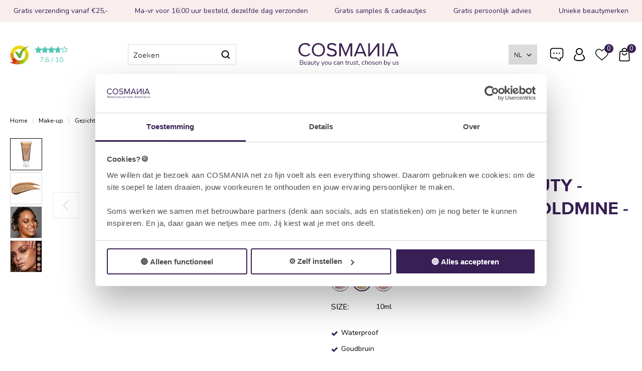

--- FILE ---
content_type: text/html; charset=utf-8
request_url: https://www.cosmania.nl/nl/3803140/danessa-myricks-beauty-colorfix-metallics-goldmine-10-ml/
body_size: 28100
content:
<!DOCTYPE html>


<html lang="nl">
<head>
    <meta http-equiv="Content-Type" content="text/html; charset=UTF-8"/>
<!--

Powered by NextChapter eCommerce
Unlock your growth at https://www.nextchapter-ecommerce.com

-->


<title>Danessa Myricks Colorfix Goldmine - Metallic Cr&#232;me - COSMANIA</title>

<meta name="description" content="Ontdek de veelzijdige Colorfix Goldmine! Langhoudend, waterproof en snel drogend. ✓ Persoonlijk getest. Bestel nu bij COSMANIA!">
    <meta property="og:image" content="https://cdn.nextchapter-ecommerce.com/pim/Files/Product/large/4474895_Colorfix_metallics_goldmine_01.png">

<meta property="og:title" content="Danessa Myricks Colorfix Goldmine - Metallic Cr&#232;me - COSMANIA">
<meta property="og:description" content="Ontdek de veelzijdige Colorfix Goldmine! Langhoudend, waterproof en snel drogend. ✓ Persoonlijk getest. Bestel nu bij COSMANIA!">
<meta property="og:url" content="https://www.cosmania.nl/nl/3803140/danessa-myricks-beauty-colorfix-metallics-goldmine-10-ml/">

<meta name="format-detection" content="telephone=no">
<meta name="msapplication-tap-highlight" content="no">


    <meta name="viewport" content="width=device-width, initial-scale=1">

    <meta name="robots" content="index,follow">

<meta name="copyright" content="Copyright © NextChapter Software B.V. - All rights reserved">
<meta name="author" content="NextChapter Software B.V.">

<meta name="google-site-verification" content="WvOMswtU7O7jAaikw9pDbHuHwOvabCTEyAp3Lgfvax8" />
    <link rel="canonical" href="https://www.cosmania.nl/nl/3803140/danessa-myricks-beauty-colorfix-metallics-goldmine-10-ml/">

    <link rel="shortcut icon" href="//cdn.nextchapter-ecommerce.com/Public/cosmania_nl/images/favicon.png">

<link rel="Stylesheet" type="text/css" href="//cdn.nextchapter-ecommerce.com/Public/Styles/GetCss?s=cosmania_nl&amp;m=m&amp;p=1.191.3.0&amp;v=prod">


    
<script>
    !function(n,o,t){n.nextchapter={cookies:function e(){function c(o,t){var e=o[1];(!e||t[e])&&(0,o[0])(t,n)}function i(n){o.push(n)}return{onConsent:function(n,o){o?i([o,n]):i([n])},consented:function(n){for(var t=0,e=o.length;t<e;t++)c(o[t],n)},isConsented:function(o){var e=n[t]();return!!e&&!!e[o]&&e[o]}}}()}}(window,[],"getCookieConsent");

</script>


<script>
    dataLayer = [];

    
    nextchapter.cookies.onConsent(function(consent) {
        if (consent.preferences)
            dataLayer.push({ 'event': 'cookieconsent_preferences' });

        if (consent.statistics)
            dataLayer.push({ 'event': 'cookieconsent_statistics' });

        if (consent.marketing)
            dataLayer.push({ 'event': 'cookieconsent_marketing' });
    });
</script>
        
    
    <script>
        dataLayer.push({
            'pageType': 'product',
            'id': 3803140,
            'price': 25.50,
            'currency': 'EUR',
            'name': 'Danessa Myricks Beauty - Colorfix Metallics Goldmine - 10 ml',
            'pageCategory': 'Make-up',
            'pageSubCategory': 'Gezicht',
            'brand': 'Danessa Myricks Beauty'
        });
    </script>



<script>
    
    dataLayer.push({
        'event': 'viewItem',
        'ecommerce': {
            'detail': {
                'actionField': { 'list': 'Gezicht' },
                'products': [
                    {'name':'Danessa Myricks Beauty - Colorfix Metallics Goldmine - 10 ml','id':'3803140','price':'25.50','brand':'Danessa Myricks Beauty','category':'Make-up - Gezicht'}
                ]
            }
        }
    });
</script>

    



<script>

        
        (function (w, d, s, l, i) {
            w[l] = w[l] || []; w[l].push({
                'gtm.start':
                    new Date().getTime(), event: 'gtm.js'
            }); var f = d.getElementsByTagName(s)[0],
                j = d.createElement(s), dl = l != 'dataLayer' ? '&l=' + l : ''; j.async = true; j.src =
                '//www.googletagmanager.com/gtm.js?id=' + i + dl; f.parentNode.insertBefore(j, f);
        })(window, document, 'script', 'dataLayer', 'GTM-NPXPMG');
        
</script>
                        <script id="Cookiebot" src="https://consent.cookiebot.com/uc.js"
            data-cbid="f9cccad5-a2b1-45d0-8b8e-127d701c0bcb" type="text/javascript" async></script>
    <script>
        window.getCookieConsent = function() {
            return window.Cookiebot.consent;
        };

        function CookiebotCallback_OnAccept() {
            nextchapter.cookies.consented(window.Cookiebot.consent);
        }
    </script>



    

<script>
    nextchapter.cookies.onConsent('marketing', function () {
        !function(f,b,e,v,n,t,s){if(f.fbq){return;}n=f.fbq=function(){n.callMethod?
                n.callMethod.apply(n,arguments):n.queue.push(arguments)};if(!f._fbq)f._fbq=n;
            n.push=n;n.loaded=!0;n.version='2.0';n.queue=[];t=b.createElement(e);t.async=!0;
            t.src=v;s=b.getElementsByTagName(e)[0];s.parentNode.insertBefore(t,s)}(window,
            document,'script','https://connect.facebook.net/en_US/fbevents.js');

        fbq('init','632105917310516');
        fbq('track', 'PageView');
    });
</script>



    
    </head>
<body class="cosmaniaresponsivetemplate product-detail responsive">
    <div id="jq-loadingGif" class="loadingOverlay" style="display: none;">
        <img alt="Loading..." src="//cdn.nextchapter-ecommerce.com/Public/cosmania_nl/Images/loader.gif" />
    </div>
    <div id="wrap-all" class="wrap_all">
<div id="addedToCart" class="addedToCart" data-type="Toast" style="display: none;">
    <div id="cart-template-pre" class="wrapper">
        <div class="addedProductDetails">
            <img alt="Loading..." class="loader" src="//cdn.nextchapter-ecommerce.com/Public/cosmania_nl/Images/loader.gif" />
        </div>
    </div>
    <div id="cart-template-target" class="wrapper">
        <div class="template-placeholder">
        </div>
    </div>
</div>



<header class="site-header" id="header">
    <div class="site-header_top">
        

    <div class="uspList">
        <ul class="items">
                <li class="usp1 usp-FE34">
    <span class="icon"></span>
    <span class="description">Gratis verzending vanaf €25,-</span>
                </li>
                <li class="usp2 usp-FE35">
    <span class="icon"></span>
    <span class="description">Ma-vr voor 16:00 uur besteld, dezelfde dag verzonden</span>
                </li>
                <li class="usp3 usp-FE36">
    <span class="icon"></span>
    <span class="description">Gratis samples & cadeautjes</span>
                </li>
                <li class="usp4 usp-FE37">
    <span class="icon"></span>
    <span class="description">Gratis persoonlijk advies</span>
                </li>
                <li class="usp5 usp-FE74">
    <span class="icon"></span>
    <span class="description">Unieke beautymerken</span>
                </li>
        </ul>
    </div>


    </div>
    <div class="site-header_main">
        <div class="wrapper">
            <div class="site-header__buttons header-buttons">
    <a id="sideBarButton" class="header-buttons__item header-buttons__item--hamburger" title="Menu" href="#">
        <span class="header-buttons__label">Menu</span>
    </a>
    <div class="more_dd">
        <div class="more_dd-header">
    <div id="language-selection" class="language-selection">
        <div class="selected">
            NL <span class="arrow"></span>
        </div>
        <ul class="dropdown">
                <li>
                    <a href="https://www.cosmania.nl/en/" title="EN">
                        EN
                    </a>
                </li>
        </ul>
    </div>
            <a href="#" class="closeButton" title="Sluiten"></a>
        </div>
        <div id="menuContainer" class="more_dd_container">
    

<div id="moreDdShoppable" class="moredd_shoppable buttons">
    <span class="title">Shop</span>
        <ul>
                <li>
                    <a class="category category-3253B"
                       data-key="category" data-urlkey="-huidanalyse"
                       href="/nl/-huidanalyse/" data-hide-loader="true">
                        ✨ Huidanalyse ✨
                    </a>
                </li>
                <li>
                    <a class="category category-27ABB shoppable_button opens-shoppable-menu-page"
                       data-key="category" data-urlkey="gezicht"
                       href="/nl/gezicht/" data-hide-loader="true">
                        Gezicht
                    </a>
                </li>
                <li>
                    <a class="category category-27A68 shoppable_button opens-shoppable-menu-page"
                       data-key="category" data-urlkey="make-up"
                       href="/nl/make-up/" data-hide-loader="true">
                        Make-up
                    </a>
                </li>
                <li>
                    <a class="category category-27B8F shoppable_button opens-shoppable-menu-page"
                       data-key="category" data-urlkey="lichaam"
                       href="/nl/lichaam/" data-hide-loader="true">
                        Lichaam
                    </a>
                </li>
                <li>
                    <a class="category category-27B9E shoppable_button opens-shoppable-menu-page"
                       data-key="category" data-urlkey="haar"
                       href="/nl/haar/" data-hide-loader="true">
                        Haar
                    </a>
                </li>
                <li>
                    <a class="category category-27BB3 shoppable_button opens-shoppable-menu-page"
                       data-key="category" data-urlkey="mannen"
                       href="/nl/mannen/" data-hide-loader="true">
                        Mannen
                    </a>
                </li>
                <li>
                    <a class="category category-27BC3 shoppable_button opens-shoppable-menu-page"
                       data-key="category" data-urlkey="geuren"
                       href="/nl/geuren/" data-hide-loader="true">
                        Geuren
                    </a>
                </li>
                <li>
                    <a class="category category-2A90E shoppable_button opens-shoppable-menu-page"
                       data-key="category" data-urlkey="gifts"
                       href="/nl/gifts/" data-hide-loader="true">
                        Gifts
                    </a>
                </li>
                <li>
                    <a class="category category-32395"
                       data-key="category" data-urlkey="korean-beauty"
                       href="/nl/korean-beauty/" data-hide-loader="true">
                        Korean Beauty
                    </a>
                </li>
                <li>
                    <a class="category category-2883D"
                       data-key="category" data-urlkey="sale"
                       href="/nl/sale/" data-hide-loader="true">
                        SALE
                    </a>
                </li>
        </ul>

    <div class="shoppable_container" id="shoppable_container" data-item-class="items" data-url="/nl/categorie/shoppablemenu/"></div>

            <a href="/nl/merken/" class="shop shop--brands">Merken</a>
            <a href="/nl/blog/" class="shop shop--blog">
            Blog
        </a>
</div>
            <div class="moredd_account buttons">
            <span class="title">Account</span>
                <a class="login" href="/nl/account/inloggen/" title="Inloggen">
        Inloggen
    </a>

<a class="favorites" href="/nl/account/mijn-favorieten/" title="Mijn favorieten">
    Mijn favorieten
    (<span class="favorite-count">0</span>)
</a>
        </div>
                        <div class="moredd_service buttons">
            <span class="title">Service</span>
                <a class="service newsletter" href="/nl/nieuwsbrief/aanmelden/" title="Nieuwsbrief">
                    Nieuwsbrief
                </a>
            <a class="service" href="/nl/pages/veelgestelde-vragen/" target="">Veelgestelde vragen</a><a class="service" href="/nl/pages/je-account/" target="">Je account</a><a class="service" href="/nl/pages/cadeaubonnen/" target="">Cadeaubonnen</a><a class="service" href="/nl/pages/reviews-en-ratings/" target="">Reviews &amp; Ratings</a><a class="service" href="/nl/klantenkaart/saldocheck/" target="">Cosmania Club &amp; Beauty Coins</a>            <a class="contact" href="/nl/pages/contact/" target="">Contact</a>        </div>
    </div>

    </div>
</div>

                <div class="header_rating">
                    <a href="https://www.kiyoh.com/reviews/1043784/cosmania" target="_blank" class="rating" title="Klantbeoordeling">
    <div class="title">Klantbeoordeling</div>

    <div class="ratingStars">
        <div class="rating" style="width:76%"></div>
    </div>

    <div>
        <div>
            <span>7,6</span>
            /
            <span>10</span>
        </div>
    </div>
</a>
                </div>
            

<div id="search-bar" class="searchbar medium large">
<form action="/nl/zoeken/" id="searchForm" method="post">        <a class="searchbarArrow do-search" href="/nl/zoeken/">Zoeken</a>
<input autocomplete="off" id="txtSearch" name="txtSearch" placeholder="Zoeken" type="text" />
<a href="#" id="txtSearch_clear" class="clear" style="display: none;">x</a>
<label for="txtSearch" class="sr-only">Zoeken</label>
</form></div>

            <a href="/nl/" title="Home" class="top_nav_logo headerLogo">
    <img alt="cosmania_nl" src="https://cdn.nextchapter-ecommerce.com/Public/cosmania_nl/Images/logo.svg" />
</a>

            <nav class="site-header__extra-navigation extra-navigation">
    <div id="language-selection" class="language-selection">
        <div class="selected">
            NL <span class="arrow"></span>
        </div>
        <ul class="dropdown">
                <li>
                    <a href="https://www.cosmania.nl/en/" title="EN">
                        EN
                    </a>
                </li>
        </ul>
    </div>
    <div class="customer-service">
<a class="" href="/nl/pages/veelgestelde-vragen/" target="">Veelgestelde vragen</a><a class="" href="/nl/pages/je-account/" target="">Je account</a><a class="" href="/nl/pages/cadeaubonnen/" target="">Cadeaubonnen</a><a class="" href="/nl/pages/reviews-en-ratings/" target="">Reviews &amp; Ratings</a><a class="" href="/nl/klantenkaart/saldocheck/" target="">Cosmania Club &amp; Beauty Coins</a>    </div>
    <a class="login" href="/nl/account/inloggen/" title="Inloggen">
        Inloggen
    </a>
    <a class="header-buttons__item header-buttons__item--favorites" href="/nl/account/mijn-favorieten/" title="Mijn favorieten">
    <span class="header-buttons__label">Mijn favorieten</span>
    <span class="header-buttons__count favorite-count">0</span>
</a>
    

<a id="headerCartButton" href="/nl/winkelwagen/" title="Shopping basket" class="header-buttons__item header-buttons__item--cart cart-button" style="">
    <span id="cartCount" class="cart-button__count"></span>
    <span id="cartTotal" class="cart-button__total"></span>
    <span class="header-buttons__label cart-button__label">Shopping basket</span>
</a></nav> 
        </div>
    </div>
    <div class="site-header_bottom">
        <nav class="site-header__navigation navbar">
    <ul class="navbar__list">
            <li class="navbar__item ">
                <a href="/nl/-huidanalyse/" class="-huidanalyse category-3253B navbar__link">
                    ✨ Huidanalyse ✨
                </a>
            </li>
            <li class="navbar__item navbar__item--has-dropdown">
                <a href="/nl/gezicht/" class="gezicht category-27ABB navbar__link">
                    Gezicht
                </a>
                    <div class="navbar__dropdown nav-dropdown">
                        <div class="wrapper">
                                <div class="nav-dropdown__column nav-dropdown__column--column-1">
            <div class="nav-dropdown__section">
                <div class="nav-dropdown__section-title">Categorie&#235;n</div>
                <ul class="nav-dropdown__list">
                        <li class="nav-dropdown__item category-27AC0">
                            <a href="/nl/gezicht/net-binnen/" class="nav-dropdown__item-link"
                               >
                                <span class="nav-dropdown__item-label">
                                    Net binnen
                                </span>
                            </a>
                        </li>
                        <li class="nav-dropdown__item category-27AC2">
                            <a href="/nl/gezicht/bestsellers/" class="nav-dropdown__item-link"
                               >
                                <span class="nav-dropdown__item-label">
                                    Bestsellers
                                </span>
                            </a>
                        </li>
                        <li class="nav-dropdown__item category-27AC4">
                            <a href="/nl/gezicht/reiniging/" class="nav-dropdown__item-link"
                               >
                                <span class="nav-dropdown__item-label">
                                    Reiniging
                                </span>
                            </a>
                        </li>
                        <li class="nav-dropdown__item category-27ACA">
                            <a href="/nl/gezicht/moisturizers/" class="nav-dropdown__item-link"
                               >
                                <span class="nav-dropdown__item-label">
                                    Moisturizers
                                </span>
                            </a>
                        </li>
                        <li class="nav-dropdown__item category-27AC6">
                            <a href="/nl/gezicht/serums/" class="nav-dropdown__item-link"
                               >
                                <span class="nav-dropdown__item-label">
                                    Serums
                                </span>
                            </a>
                        </li>
                        <li class="nav-dropdown__item category-27AD3">
                            <a href="/nl/gezicht/scrubs-en-exfolianten/" class="nav-dropdown__item-link"
                               >
                                <span class="nav-dropdown__item-label">
                                    Scrubs &amp; exfolianten
                                </span>
                            </a>
                        </li>
                        <li class="nav-dropdown__item category-27AD2">
                            <a href="/nl/gezicht/maskers/" class="nav-dropdown__item-link"
                               >
                                <span class="nav-dropdown__item-label">
                                    Maskers
                                </span>
                            </a>
                        </li>
                        <li class="nav-dropdown__item category-2838C">
                            <a href="/nl/gezicht/gezichtssprays/" class="nav-dropdown__item-link"
                               >
                                <span class="nav-dropdown__item-label">
                                    Gezichtssprays
                                </span>
                            </a>
                        </li>
                        <li class="nav-dropdown__item category-27AD4">
                            <a href="/nl/gezicht/oogverzorging/" class="nav-dropdown__item-link"
                               >
                                <span class="nav-dropdown__item-label">
                                    Oogverzorging
                                </span>
                            </a>
                        </li>
                        <li class="nav-dropdown__item category-27AD5">
                            <a href="/nl/gezicht/lipverzorging/" class="nav-dropdown__item-link"
                               >
                                <span class="nav-dropdown__item-label">
                                    Lipverzorging
                                </span>
                            </a>
                        </li>
                        <li class="nav-dropdown__item category-2A848">
                            <a href="/nl/gezicht/gezichtsverzorging-mannen/" class="nav-dropdown__item-link"
                               >
                                <span class="nav-dropdown__item-label">
                                    Gezichtsverzorging mannen
                                </span>
                            </a>
                        </li>
                        <li class="nav-dropdown__item category-294A3">
                            <a href="/nl/gezicht/tandpasta/" class="nav-dropdown__item-link"
                               >
                                <span class="nav-dropdown__item-label">
                                    Tandpasta
                                </span>
                            </a>
                        </li>
                        <li class="nav-dropdown__item category-27AD6">
                            <a href="/nl/gezicht/zonbescherming/" class="nav-dropdown__item-link"
                               >
                                <span class="nav-dropdown__item-label">
                                    Zonbescherming ☀️
                                </span>
                            </a>
                        </li>
                        <li class="nav-dropdown__item category-27AD7">
                            <a href="/nl/gezicht/bruin-zonder-sun/" class="nav-dropdown__item-link"
                               >
                                <span class="nav-dropdown__item-label">
                                    Bruin zonder sun
                                </span>
                            </a>
                        </li>
                        <li class="nav-dropdown__item category-27BD7">
                            <a href="/nl/gezicht/travel/" class="nav-dropdown__item-link"
                               >
                                <span class="nav-dropdown__item-label">
                                    Travel
                                </span>
                            </a>
                        </li>
                        <li class="nav-dropdown__item category-29B5D">
                            <a href="/nl/gezicht/supplementen-en-tools/" class="nav-dropdown__item-link"
                               >
                                <span class="nav-dropdown__item-label">
                                    Supplementen &amp; Tools
                                </span>
                            </a>
                        </li>
                        <li class="nav-dropdown__item category-29765">
                            <a href="/nl/gezicht/accessoires/" class="nav-dropdown__item-link"
                               >
                                <span class="nav-dropdown__item-label">
                                    Accessoires
                                </span>
                            </a>
                        </li>
                                    </ul>
            </div>
    </div>
    <div class="nav-dropdown__column nav-dropdown__column--column-2">
            <div class="nav-dropdown__section">
                <div class="nav-dropdown__section-title">Huidprobleem</div>
                <ul class="nav-dropdown__list">
                        <li class="nav-dropdown__item">
                            <a href="/nl/gezicht/?huidprobleem=Beginnende+huidveroudering" class="nav-dropdown__item-link"
                                                                  rel="nofollow"
>
                                <span class="nav-dropdown__item-label">
                                    Beginnende huidveroudering
                                </span>
                            </a>
                        </li>
                        <li class="nav-dropdown__item">
                            <a href="/nl/gezicht/?huidprobleem=Gevoelige+huid%2froodheid" class="nav-dropdown__item-link"
                                                                  rel="nofollow"
>
                                <span class="nav-dropdown__item-label">
                                    Gevoelige huid/roodheid
                                </span>
                            </a>
                        </li>
                        <li class="nav-dropdown__item">
                            <a href="/nl/gezicht/?huidprobleem=Rimpels+%26+volumeverlies" class="nav-dropdown__item-link"
                                                                  rel="nofollow"
>
                                <span class="nav-dropdown__item-label">
                                    Rimpels &amp; volumeverlies
                                </span>
                            </a>
                        </li>
                        <li class="nav-dropdown__item">
                            <a href="/nl/gezicht/?huidprobleem=Vette+huid%2facne" class="nav-dropdown__item-link"
                                                                  rel="nofollow"
>
                                <span class="nav-dropdown__item-label">
                                    Vette huid/acne
                                </span>
                            </a>
                        </li>
                        <li class="nav-dropdown__item">
                            <a href="/nl/gezicht/?huidprobleem=Vochtarme+huid" class="nav-dropdown__item-link"
                                                                  rel="nofollow"
>
                                <span class="nav-dropdown__item-label">
                                    Vochtarme huid
                                </span>
                            </a>
                        </li>
                                            <li class="nav-dropdown__item nav-dropdown__item--more">
                            <a href="/nl/gezicht/" class="nav-dropdown__item-link">
                                <span class="nav-dropdown__item-label">
                                    Meer...
                                </span>
                            </a>
                        </li>
                </ul>
            </div>
            <div class="nav-dropdown__section">
                <div class="nav-dropdown__section-title">Concern</div>
                <ul class="nav-dropdown__list">
                        <li class="nav-dropdown__item">
                            <a href="/nl/gezicht/?concern=Anti-age" class="nav-dropdown__item-link"
                                                                  rel="nofollow"
>
                                <span class="nav-dropdown__item-label">
                                    Anti-age
                                </span>
                            </a>
                        </li>
                        <li class="nav-dropdown__item">
                            <a href="/nl/gezicht/?concern=Dofheid" class="nav-dropdown__item-link"
                                                                  rel="nofollow"
>
                                <span class="nav-dropdown__item-label">
                                    Dofheid
                                </span>
                            </a>
                        </li>
                        <li class="nav-dropdown__item">
                            <a href="/nl/gezicht/?concern=Droogheid" class="nav-dropdown__item-link"
                                                                  rel="nofollow"
>
                                <span class="nav-dropdown__item-label">
                                    Droogheid
                                </span>
                            </a>
                        </li>
                        <li class="nav-dropdown__item">
                            <a href="/nl/gezicht/?concern=Fijne+lijntjes+%26+rimpels" class="nav-dropdown__item-link"
                                                                  rel="nofollow"
>
                                <span class="nav-dropdown__item-label">
                                    Fijne lijntjes &amp; rimpels
                                </span>
                            </a>
                        </li>
                        <li class="nav-dropdown__item">
                            <a href="/nl/gezicht/?concern=Oneffen+huidteint" class="nav-dropdown__item-link"
                                                                  rel="nofollow"
>
                                <span class="nav-dropdown__item-label">
                                    Oneffen huidteint
                                </span>
                            </a>
                        </li>
                                            <li class="nav-dropdown__item nav-dropdown__item--more">
                            <a href="/nl/gezicht/" class="nav-dropdown__item-link">
                                <span class="nav-dropdown__item-label">
                                    Meer...
                                </span>
                            </a>
                        </li>
                </ul>
            </div>
    </div>
    <div class="nav-dropdown__column nav-dropdown__column--column-3">
            <div class="nav-dropdown__section">
                <div class="nav-dropdown__section-title">Huidtype</div>
                <ul class="nav-dropdown__list">
                        <li class="nav-dropdown__item">
                            <a href="/nl/gezicht/?huidtype=Droge+huid" class="nav-dropdown__item-link"
                                                                  rel="nofollow"
>
                                <span class="nav-dropdown__item-label">
                                    Droge huid
                                </span>
                            </a>
                        </li>
                        <li class="nav-dropdown__item">
                            <a href="/nl/gezicht/?huidtype=Normale+huid" class="nav-dropdown__item-link"
                                                                  rel="nofollow"
>
                                <span class="nav-dropdown__item-label">
                                    Normale huid
                                </span>
                            </a>
                        </li>
                        <li class="nav-dropdown__item">
                            <a href="/nl/gezicht/?huidtype=Rijpere+huid" class="nav-dropdown__item-link"
                                                                  rel="nofollow"
>
                                <span class="nav-dropdown__item-label">
                                    Rijpere huid
                                </span>
                            </a>
                        </li>
                        <li class="nav-dropdown__item">
                            <a href="/nl/gezicht/?huidtype=Gevoelige+huid" class="nav-dropdown__item-link"
                                                                  rel="nofollow"
>
                                <span class="nav-dropdown__item-label">
                                    Gevoelige huid
                                </span>
                            </a>
                        </li>
                        <li class="nav-dropdown__item">
                            <a href="/nl/gezicht/?huidtype=Gecombineerde+huid" class="nav-dropdown__item-link"
                                                                  rel="nofollow"
>
                                <span class="nav-dropdown__item-label">
                                    Gecombineerde huid
                                </span>
                            </a>
                        </li>
                                            <li class="nav-dropdown__item nav-dropdown__item--more">
                            <a href="/nl/gezicht/" class="nav-dropdown__item-link">
                                <span class="nav-dropdown__item-label">
                                    Meer...
                                </span>
                            </a>
                        </li>
                </ul>
            </div>
            <div class="nav-dropdown__section">
                <div class="nav-dropdown__section-title">Kleurfamilie</div>
                <ul class="nav-dropdown__list">
                        <li class="nav-dropdown__item">
                            <a href="/nl/gezicht/?kleurfamilie=Goud" class="nav-dropdown__item-link"
                                                                  rel="nofollow"
>
                                <span class="nav-dropdown__item-label">
                                    Goud
                                </span>
                            </a>
                        </li>
                        <li class="nav-dropdown__item">
                            <a href="/nl/gezicht/?kleurfamilie=Nude" class="nav-dropdown__item-link"
                                                                  rel="nofollow"
>
                                <span class="nav-dropdown__item-label">
                                    Nude
                                </span>
                            </a>
                        </li>
                        <li class="nav-dropdown__item">
                            <a href="/nl/gezicht/?kleurfamilie=Oranje" class="nav-dropdown__item-link"
                                                                  rel="nofollow"
>
                                <span class="nav-dropdown__item-label">
                                    Oranje
                                </span>
                            </a>
                        </li>
                        <li class="nav-dropdown__item">
                            <a href="/nl/gezicht/?kleurfamilie=Roze" class="nav-dropdown__item-link"
                                                                  rel="nofollow"
>
                                <span class="nav-dropdown__item-label">
                                    Roze
                                </span>
                            </a>
                        </li>
                        <li class="nav-dropdown__item">
                            <a href="/nl/gezicht/?kleurfamilie=Transparant" class="nav-dropdown__item-link"
                                                                  rel="nofollow"
>
                                <span class="nav-dropdown__item-label">
                                    Transparant
                                </span>
                            </a>
                        </li>
                                    </ul>
            </div>
    </div>
    <div class="nav-dropdown__column nav-dropdown__column--column-4">
            <div class="nav-dropdown__section">
                <div class="nav-dropdown__section-title">Topmerken</div>
                <ul class="nav-dropdown__list">
                        <li class="nav-dropdown__item">
                            <a href="/nl/gezicht/?brand=Aurelia+London" class="nav-dropdown__item-link"
                                                                  rel="nofollow"
>
                                <span class="nav-dropdown__item-label">
                                    Aurelia London
                                </span>
                            </a>
                        </li>
                        <li class="nav-dropdown__item">
                            <a href="/nl/gezicht/?brand=Erborian" class="nav-dropdown__item-link"
                                                                  rel="nofollow"
>
                                <span class="nav-dropdown__item-label">
                                    Erborian
                                </span>
                            </a>
                        </li>
                        <li class="nav-dropdown__item">
                            <a href="/nl/gezicht/?brand=JOIK+Organic" class="nav-dropdown__item-link"
                                                                  rel="nofollow"
>
                                <span class="nav-dropdown__item-label">
                                    JOIK Organic
                                </span>
                            </a>
                        </li>
                        <li class="nav-dropdown__item">
                            <a href="/nl/gezicht/?brand=LOOkX" class="nav-dropdown__item-link"
                                                                  rel="nofollow"
>
                                <span class="nav-dropdown__item-label">
                                    LOOkX
                                </span>
                            </a>
                        </li>
                        <li class="nav-dropdown__item">
                            <a href="/nl/gezicht/?brand=Mario+Badescu" class="nav-dropdown__item-link"
                                                                  rel="nofollow"
>
                                <span class="nav-dropdown__item-label">
                                    Mario Badescu
                                </span>
                            </a>
                        </li>
                        <li class="nav-dropdown__item">
                            <a href="/nl/gezicht/?brand=Neal%27s+Yard+Remedies" class="nav-dropdown__item-link"
                                                                  rel="nofollow"
>
                                <span class="nav-dropdown__item-label">
                                    Neal&#39;s Yard Remedies
                                </span>
                            </a>
                        </li>
                        <li class="nav-dropdown__item">
                            <a href="/nl/gezicht/?brand=Pai+Skincare" class="nav-dropdown__item-link"
                                                                  rel="nofollow"
>
                                <span class="nav-dropdown__item-label">
                                    Pai Skincare
                                </span>
                            </a>
                        </li>
                        <li class="nav-dropdown__item">
                            <a href="/nl/gezicht/?brand=Perricone+MD" class="nav-dropdown__item-link"
                                                                  rel="nofollow"
>
                                <span class="nav-dropdown__item-label">
                                    Perricone MD
                                </span>
                            </a>
                        </li>
                        <li class="nav-dropdown__item">
                            <a href="/nl/gezicht/?brand=Pixi" class="nav-dropdown__item-link"
                                                                  rel="nofollow"
>
                                <span class="nav-dropdown__item-label">
                                    Pixi
                                </span>
                            </a>
                        </li>
                        <li class="nav-dropdown__item">
                            <a href="/nl/gezicht/?brand=Santaverde" class="nav-dropdown__item-link"
                                                                  rel="nofollow"
>
                                <span class="nav-dropdown__item-label">
                                    Santaverde
                                </span>
                            </a>
                        </li>
                                    </ul>
            </div>
    </div>

                        </div>
                    </div>
            </li>
            <li class="navbar__item navbar__item--has-dropdown">
                <a href="/nl/make-up/" class="make-up category-27A68 navbar__link">
                    Make-up
                </a>
                    <div class="navbar__dropdown nav-dropdown">
                        <div class="wrapper">
                                <div class="nav-dropdown__column nav-dropdown__column--column-1">
            <div class="nav-dropdown__section">
                <div class="nav-dropdown__section-title">Categorie&#235;n</div>
                <ul class="nav-dropdown__list">
                        <li class="nav-dropdown__item category-27B78">
                            <a href="/nl/make-up/net-binnen/" class="nav-dropdown__item-link"
                               >
                                <span class="nav-dropdown__item-label">
                                    Net binnen
                                </span>
                            </a>
                        </li>
                        <li class="nav-dropdown__item category-27B79">
                            <a href="/nl/make-up/bestsellers/" class="nav-dropdown__item-link"
                               >
                                <span class="nav-dropdown__item-label">
                                    Bestsellers
                                </span>
                            </a>
                        </li>
                        <li class="nav-dropdown__item category-27AD8">
                            <a href="/nl/make-up/gezicht/" class="nav-dropdown__item-link"
                               >
                                <span class="nav-dropdown__item-label">
                                    Gezicht
                                </span>
                            </a>
                        </li>
                        <li class="nav-dropdown__item category-27AD9">
                            <a href="/nl/make-up/ogen/" class="nav-dropdown__item-link"
                               >
                                <span class="nav-dropdown__item-label">
                                    Ogen
                                </span>
                            </a>
                        </li>
                        <li class="nav-dropdown__item category-27B8E">
                            <a href="/nl/make-up/lippen/" class="nav-dropdown__item-link"
                               >
                                <span class="nav-dropdown__item-label">
                                    Lippen
                                </span>
                            </a>
                        </li>
                        <li class="nav-dropdown__item category-27AA8">
                            <a href="/nl/make-up/nagels/" class="nav-dropdown__item-link"
                               >
                                <span class="nav-dropdown__item-label">
                                    Nagels
                                </span>
                            </a>
                        </li>
                        <li class="nav-dropdown__item category-27ADA">
                            <a href="/nl/make-up/accessoires/" class="nav-dropdown__item-link"
                               >
                                <span class="nav-dropdown__item-label">
                                    Accessoires
                                </span>
                            </a>
                        </li>
                                    </ul>
            </div>
    </div>
    <div class="nav-dropdown__column nav-dropdown__column--column-2">
            <div class="nav-dropdown__section">
                <div class="nav-dropdown__section-title">Concern</div>
                <ul class="nav-dropdown__list">
                        <li class="nav-dropdown__item">
                            <a href="/nl/make-up/?concern=Dofheid" class="nav-dropdown__item-link"
                                                                  rel="nofollow"
>
                                <span class="nav-dropdown__item-label">
                                    Dofheid
                                </span>
                            </a>
                        </li>
                        <li class="nav-dropdown__item">
                            <a href="/nl/make-up/?concern=Droogheid" class="nav-dropdown__item-link"
                                                                  rel="nofollow"
>
                                <span class="nav-dropdown__item-label">
                                    Droogheid
                                </span>
                            </a>
                        </li>
                        <li class="nav-dropdown__item">
                            <a href="/nl/make-up/?concern=Oneffen+huidstructuur" class="nav-dropdown__item-link"
                                                                  rel="nofollow"
>
                                <span class="nav-dropdown__item-label">
                                    Oneffen huidstructuur
                                </span>
                            </a>
                        </li>
                        <li class="nav-dropdown__item">
                            <a href="/nl/make-up/?concern=Oneffen+huidteint" class="nav-dropdown__item-link"
                                                                  rel="nofollow"
>
                                <span class="nav-dropdown__item-label">
                                    Oneffen huidteint
                                </span>
                            </a>
                        </li>
                        <li class="nav-dropdown__item">
                            <a href="/nl/make-up/?concern=Pigmentatievlekken" class="nav-dropdown__item-link"
                                                                  rel="nofollow"
>
                                <span class="nav-dropdown__item-label">
                                    Pigmentatievlekken
                                </span>
                            </a>
                        </li>
                                            <li class="nav-dropdown__item nav-dropdown__item--more">
                            <a href="/nl/make-up/" class="nav-dropdown__item-link">
                                <span class="nav-dropdown__item-label">
                                    Meer...
                                </span>
                            </a>
                        </li>
                </ul>
            </div>
            <div class="nav-dropdown__section">
                <div class="nav-dropdown__section-title">Huidtype</div>
                <ul class="nav-dropdown__list">
                        <li class="nav-dropdown__item">
                            <a href="/nl/make-up/?huidtype=Droge+huid" class="nav-dropdown__item-link"
                                                                  rel="nofollow"
>
                                <span class="nav-dropdown__item-label">
                                    Droge huid
                                </span>
                            </a>
                        </li>
                        <li class="nav-dropdown__item">
                            <a href="/nl/make-up/?huidtype=Normale+huid" class="nav-dropdown__item-link"
                                                                  rel="nofollow"
>
                                <span class="nav-dropdown__item-label">
                                    Normale huid
                                </span>
                            </a>
                        </li>
                        <li class="nav-dropdown__item">
                            <a href="/nl/make-up/?huidtype=Rijpere+huid" class="nav-dropdown__item-link"
                                                                  rel="nofollow"
>
                                <span class="nav-dropdown__item-label">
                                    Rijpere huid
                                </span>
                            </a>
                        </li>
                        <li class="nav-dropdown__item">
                            <a href="/nl/make-up/?huidtype=Gevoelige+huid" class="nav-dropdown__item-link"
                                                                  rel="nofollow"
>
                                <span class="nav-dropdown__item-label">
                                    Gevoelige huid
                                </span>
                            </a>
                        </li>
                        <li class="nav-dropdown__item">
                            <a href="/nl/make-up/?huidtype=Gecombineerde+huid" class="nav-dropdown__item-link"
                                                                  rel="nofollow"
>
                                <span class="nav-dropdown__item-label">
                                    Gecombineerde huid
                                </span>
                            </a>
                        </li>
                                            <li class="nav-dropdown__item nav-dropdown__item--more">
                            <a href="/nl/make-up/" class="nav-dropdown__item-link">
                                <span class="nav-dropdown__item-label">
                                    Meer...
                                </span>
                            </a>
                        </li>
                </ul>
            </div>
    </div>
    <div class="nav-dropdown__column nav-dropdown__column--column-3">
            <div class="nav-dropdown__section">
                <div class="nav-dropdown__section-title">Kleurfamilie</div>
                <ul class="nav-dropdown__list">
                        <li class="nav-dropdown__item">
                            <a href="/nl/make-up/?kleurfamilie=Bruin" class="nav-dropdown__item-link"
                                                                  rel="nofollow"
>
                                <span class="nav-dropdown__item-label">
                                    Bruin
                                </span>
                            </a>
                        </li>
                        <li class="nav-dropdown__item">
                            <a href="/nl/make-up/?kleurfamilie=Nude" class="nav-dropdown__item-link"
                                                                  rel="nofollow"
>
                                <span class="nav-dropdown__item-label">
                                    Nude
                                </span>
                            </a>
                        </li>
                        <li class="nav-dropdown__item">
                            <a href="/nl/make-up/?kleurfamilie=Paars" class="nav-dropdown__item-link"
                                                                  rel="nofollow"
>
                                <span class="nav-dropdown__item-label">
                                    Paars
                                </span>
                            </a>
                        </li>
                        <li class="nav-dropdown__item">
                            <a href="/nl/make-up/?kleurfamilie=Roze" class="nav-dropdown__item-link"
                                                                  rel="nofollow"
>
                                <span class="nav-dropdown__item-label">
                                    Roze
                                </span>
                            </a>
                        </li>
                        <li class="nav-dropdown__item">
                            <a href="/nl/make-up/?kleurfamilie=Zwart" class="nav-dropdown__item-link"
                                                                  rel="nofollow"
>
                                <span class="nav-dropdown__item-label">
                                    Zwart
                                </span>
                            </a>
                        </li>
                                            <li class="nav-dropdown__item nav-dropdown__item--more">
                            <a href="/nl/make-up/" class="nav-dropdown__item-link">
                                <span class="nav-dropdown__item-label">
                                    Meer...
                                </span>
                            </a>
                        </li>
                </ul>
            </div>
            <div class="nav-dropdown__section">
                <div class="nav-dropdown__section-title">Ingredi&#235;nten</div>
                <ul class="nav-dropdown__list">
                        <li class="nav-dropdown__item">
                            <a href="/nl/make-up/?ingredi%C3%ABnten=Dierproef+vrij" class="nav-dropdown__item-link"
                                                                  rel="nofollow"
>
                                <span class="nav-dropdown__item-label">
                                    Dierproef vrij
                                </span>
                            </a>
                        </li>
                        <li class="nav-dropdown__item">
                            <a href="/nl/make-up/?ingredi%C3%ABnten=Natuurlijk" class="nav-dropdown__item-link"
                                                                  rel="nofollow"
>
                                <span class="nav-dropdown__item-label">
                                    Natuurlijk
                                </span>
                            </a>
                        </li>
                        <li class="nav-dropdown__item">
                            <a href="/nl/make-up/?ingredi%C3%ABnten=Parabenenvrij" class="nav-dropdown__item-link"
                                                                  rel="nofollow"
>
                                <span class="nav-dropdown__item-label">
                                    Parabenenvrij
                                </span>
                            </a>
                        </li>
                        <li class="nav-dropdown__item">
                            <a href="/nl/make-up/?ingredi%C3%ABnten=Sulfaat+vrij" class="nav-dropdown__item-link"
                                                                  rel="nofollow"
>
                                <span class="nav-dropdown__item-label">
                                    Sulfaat vrij
                                </span>
                            </a>
                        </li>
                        <li class="nav-dropdown__item">
                            <a href="/nl/make-up/?ingredi%C3%ABnten=Vitaminen" class="nav-dropdown__item-link"
                                                                  rel="nofollow"
>
                                <span class="nav-dropdown__item-label">
                                    Vitaminen
                                </span>
                            </a>
                        </li>
                                            <li class="nav-dropdown__item nav-dropdown__item--more">
                            <a href="/nl/make-up/" class="nav-dropdown__item-link">
                                <span class="nav-dropdown__item-label">
                                    Meer...
                                </span>
                            </a>
                        </li>
                </ul>
            </div>
    </div>
    <div class="nav-dropdown__column nav-dropdown__column--column-4">
            <div class="nav-dropdown__section">
                <div class="nav-dropdown__section-title">Topmerken</div>
                <ul class="nav-dropdown__list">
                        <li class="nav-dropdown__item">
                            <a href="/nl/make-up/?brand=Danessa+Myricks+Beauty" class="nav-dropdown__item-link"
                                                                  rel="nofollow"
>
                                <span class="nav-dropdown__item-label">
                                    Danessa Myricks Beauty
                                </span>
                            </a>
                        </li>
                        <li class="nav-dropdown__item">
                            <a href="/nl/make-up/?brand=Erborian" class="nav-dropdown__item-link"
                                                                  rel="nofollow"
>
                                <span class="nav-dropdown__item-label">
                                    Erborian
                                </span>
                            </a>
                        </li>
                        <li class="nav-dropdown__item">
                            <a href="/nl/make-up/?brand=ILIA+Beauty" class="nav-dropdown__item-link"
                                                                  rel="nofollow"
>
                                <span class="nav-dropdown__item-label">
                                    ILIA Beauty
                                </span>
                            </a>
                        </li>
                        <li class="nav-dropdown__item">
                            <a href="/nl/make-up/?brand=JOIK+Organic" class="nav-dropdown__item-link"
                                                                  rel="nofollow"
>
                                <span class="nav-dropdown__item-label">
                                    JOIK Organic
                                </span>
                            </a>
                        </li>
                        <li class="nav-dropdown__item">
                            <a href="/nl/make-up/?brand=LOOkX" class="nav-dropdown__item-link"
                                                                  rel="nofollow"
>
                                <span class="nav-dropdown__item-label">
                                    LOOkX
                                </span>
                            </a>
                        </li>
                        <li class="nav-dropdown__item">
                            <a href="/nl/make-up/?brand=Nailberry" class="nav-dropdown__item-link"
                                                                  rel="nofollow"
>
                                <span class="nav-dropdown__item-label">
                                    Nailberry
                                </span>
                            </a>
                        </li>
                        <li class="nav-dropdown__item">
                            <a href="/nl/make-up/?brand=Perricone+MD" class="nav-dropdown__item-link"
                                                                  rel="nofollow"
>
                                <span class="nav-dropdown__item-label">
                                    Perricone MD
                                </span>
                            </a>
                        </li>
                        <li class="nav-dropdown__item">
                            <a href="/nl/make-up/?brand=Pixi" class="nav-dropdown__item-link"
                                                                  rel="nofollow"
>
                                <span class="nav-dropdown__item-label">
                                    Pixi
                                </span>
                            </a>
                        </li>
                        <li class="nav-dropdown__item">
                            <a href="/nl/make-up/?brand=Sweed+Beauty" class="nav-dropdown__item-link"
                                                                  rel="nofollow"
>
                                <span class="nav-dropdown__item-label">
                                    Sweed Beauty
                                </span>
                            </a>
                        </li>
                        <li class="nav-dropdown__item">
                            <a href="/nl/make-up/?brand=Uoga+Uoga" class="nav-dropdown__item-link"
                                                                  rel="nofollow"
>
                                <span class="nav-dropdown__item-label">
                                    Uoga Uoga
                                </span>
                            </a>
                        </li>
                                    </ul>
            </div>
    </div>

                        </div>
                    </div>
            </li>
            <li class="navbar__item navbar__item--has-dropdown">
                <a href="/nl/lichaam/" class="lichaam category-27B8F navbar__link">
                    Lichaam
                </a>
                    <div class="navbar__dropdown nav-dropdown">
                        <div class="wrapper">
                                <div class="nav-dropdown__column nav-dropdown__column--column-1">
            <div class="nav-dropdown__section">
                <div class="nav-dropdown__section-title">Categorie&#235;n</div>
                <ul class="nav-dropdown__list">
                        <li class="nav-dropdown__item category-27B91">
                            <a href="/nl/lichaam/bestsellers/" class="nav-dropdown__item-link"
                               >
                                <span class="nav-dropdown__item-label">
                                    Bestsellers
                                </span>
                            </a>
                        </li>
                        <li class="nav-dropdown__item category-27B90">
                            <a href="/nl/lichaam/net-binnen/" class="nav-dropdown__item-link"
                               >
                                <span class="nav-dropdown__item-label">
                                    Net binnen
                                </span>
                            </a>
                        </li>
                        <li class="nav-dropdown__item category-27B92">
                            <a href="/nl/lichaam/douchegel/" class="nav-dropdown__item-link"
                               >
                                <span class="nav-dropdown__item-label">
                                    Douchegel
                                </span>
                            </a>
                        </li>
                        <li class="nav-dropdown__item category-283B4">
                            <a href="/nl/lichaam/bad/" class="nav-dropdown__item-link"
                               >
                                <span class="nav-dropdown__item-label">
                                    Bad
                                </span>
                            </a>
                        </li>
                        <li class="nav-dropdown__item category-27B93">
                            <a href="/nl/lichaam/scrubs-en-exfolianten/" class="nav-dropdown__item-link"
                               >
                                <span class="nav-dropdown__item-label">
                                    Scrubs &amp; exfolianten
                                </span>
                            </a>
                        </li>
                        <li class="nav-dropdown__item category-27B94">
                            <a href="/nl/lichaam/deodorants/" class="nav-dropdown__item-link"
                               >
                                <span class="nav-dropdown__item-label">
                                    Deodorants
                                </span>
                            </a>
                        </li>
                        <li class="nav-dropdown__item category-27B95">
                            <a href="/nl/lichaam/bodylotions-en-butters/" class="nav-dropdown__item-link"
                               >
                                <span class="nav-dropdown__item-label">
                                    Bodylotions &amp; Butters
                                </span>
                            </a>
                        </li>
                        <li class="nav-dropdown__item category-27B96">
                            <a href="/nl/lichaam/lichaamsolie/" class="nav-dropdown__item-link"
                               >
                                <span class="nav-dropdown__item-label">
                                    Lichaamsolie
                                </span>
                            </a>
                        </li>
                        <li class="nav-dropdown__item category-27B97">
                            <a href="/nl/lichaam/hand-wash/" class="nav-dropdown__item-link"
                               >
                                <span class="nav-dropdown__item-label">
                                    Hand Wash
                                </span>
                            </a>
                        </li>
                        <li class="nav-dropdown__item category-27B98">
                            <a href="/nl/lichaam/hand-en-voetverzorging/" class="nav-dropdown__item-link"
                               >
                                <span class="nav-dropdown__item-label">
                                    Hand &amp; Voetverzorging
                                </span>
                            </a>
                        </li>
                        <li class="nav-dropdown__item category-27B99">
                            <a href="/nl/lichaam/anti-cellulite-en-stretchmark/" class="nav-dropdown__item-link"
                               >
                                <span class="nav-dropdown__item-label">
                                    Anti-cellulite &amp; Stretchmark
                                </span>
                            </a>
                        </li>
                        <li class="nav-dropdown__item category-27B9A">
                            <a href="/nl/lichaam/moeder-en-baby/" class="nav-dropdown__item-link"
                               >
                                <span class="nav-dropdown__item-label">
                                    Moeder &amp; Baby
                                </span>
                            </a>
                        </li>
                        <li class="nav-dropdown__item category-27B9B">
                            <a href="/nl/lichaam/zonbescherming-en-verzorging/" class="nav-dropdown__item-link"
                               >
                                <span class="nav-dropdown__item-label">
                                    Zonbescherming &amp; verzorging
                                </span>
                            </a>
                        </li>
                        <li class="nav-dropdown__item category-27B9C">
                            <a href="/nl/lichaam/bruin-zonder-sun/" class="nav-dropdown__item-link"
                               >
                                <span class="nav-dropdown__item-label">
                                    Bruin zonder sun
                                </span>
                            </a>
                        </li>
                        <li class="nav-dropdown__item category-29B5E">
                            <a href="/nl/lichaam/supplementen/" class="nav-dropdown__item-link"
                               >
                                <span class="nav-dropdown__item-label">
                                    Supplementen
                                </span>
                            </a>
                        </li>
                        <li class="nav-dropdown__item category-27BD6">
                            <a href="/nl/lichaam/travel/" class="nav-dropdown__item-link"
                               >
                                <span class="nav-dropdown__item-label">
                                    Travel
                                </span>
                            </a>
                        </li>
                                    </ul>
            </div>
    </div>
    <div class="nav-dropdown__column nav-dropdown__column--column-2">
            <div class="nav-dropdown__section">
                <div class="nav-dropdown__section-title">Concern</div>
                <ul class="nav-dropdown__list">
                        <li class="nav-dropdown__item">
                            <a href="/nl/lichaam/?concern=Dermatitis+%26+Psoriasis" class="nav-dropdown__item-link"
                                                                  rel="nofollow"
>
                                <span class="nav-dropdown__item-label">
                                    Dermatitis &amp; Psoriasis
                                </span>
                            </a>
                        </li>
                        <li class="nav-dropdown__item">
                            <a href="/nl/lichaam/?concern=Dofheid" class="nav-dropdown__item-link"
                                                                  rel="nofollow"
>
                                <span class="nav-dropdown__item-label">
                                    Dofheid
                                </span>
                            </a>
                        </li>
                        <li class="nav-dropdown__item">
                            <a href="/nl/lichaam/?concern=Droogheid" class="nav-dropdown__item-link"
                                                                  rel="nofollow"
>
                                <span class="nav-dropdown__item-label">
                                    Droogheid
                                </span>
                            </a>
                        </li>
                        <li class="nav-dropdown__item">
                            <a href="/nl/lichaam/?concern=Elasticiteit" class="nav-dropdown__item-link"
                                                                  rel="nofollow"
>
                                <span class="nav-dropdown__item-label">
                                    Elasticiteit
                                </span>
                            </a>
                        </li>
                        <li class="nav-dropdown__item">
                            <a href="/nl/lichaam/?concern=Oneffen+huidstructuur" class="nav-dropdown__item-link"
                                                                  rel="nofollow"
>
                                <span class="nav-dropdown__item-label">
                                    Oneffen huidstructuur
                                </span>
                            </a>
                        </li>
                                            <li class="nav-dropdown__item nav-dropdown__item--more">
                            <a href="/nl/lichaam/" class="nav-dropdown__item-link">
                                <span class="nav-dropdown__item-label">
                                    Meer...
                                </span>
                            </a>
                        </li>
                </ul>
            </div>
            <div class="nav-dropdown__section">
                <div class="nav-dropdown__section-title">Huidtype</div>
                <ul class="nav-dropdown__list">
                        <li class="nav-dropdown__item">
                            <a href="/nl/lichaam/?huidtype=Droge+huid" class="nav-dropdown__item-link"
                                                                  rel="nofollow"
>
                                <span class="nav-dropdown__item-label">
                                    Droge huid
                                </span>
                            </a>
                        </li>
                        <li class="nav-dropdown__item">
                            <a href="/nl/lichaam/?huidtype=Normale+huid" class="nav-dropdown__item-link"
                                                                  rel="nofollow"
>
                                <span class="nav-dropdown__item-label">
                                    Normale huid
                                </span>
                            </a>
                        </li>
                        <li class="nav-dropdown__item">
                            <a href="/nl/lichaam/?huidtype=Rijpere+huid" class="nav-dropdown__item-link"
                                                                  rel="nofollow"
>
                                <span class="nav-dropdown__item-label">
                                    Rijpere huid
                                </span>
                            </a>
                        </li>
                        <li class="nav-dropdown__item">
                            <a href="/nl/lichaam/?huidtype=Gevoelige+huid" class="nav-dropdown__item-link"
                                                                  rel="nofollow"
>
                                <span class="nav-dropdown__item-label">
                                    Gevoelige huid
                                </span>
                            </a>
                        </li>
                        <li class="nav-dropdown__item">
                            <a href="/nl/lichaam/?huidtype=Vette+huid" class="nav-dropdown__item-link"
                                                                  rel="nofollow"
>
                                <span class="nav-dropdown__item-label">
                                    Vette huid
                                </span>
                            </a>
                        </li>
                                            <li class="nav-dropdown__item nav-dropdown__item--more">
                            <a href="/nl/lichaam/" class="nav-dropdown__item-link">
                                <span class="nav-dropdown__item-label">
                                    Meer...
                                </span>
                            </a>
                        </li>
                </ul>
            </div>
    </div>
    <div class="nav-dropdown__column nav-dropdown__column--column-3">
            <div class="nav-dropdown__section">
                <div class="nav-dropdown__section-title">Haartype</div>
                <ul class="nav-dropdown__list">
                        <li class="nav-dropdown__item">
                            <a href="/nl/lichaam/?haartype=Droog+haar" class="nav-dropdown__item-link"
                                                                  rel="nofollow"
>
                                <span class="nav-dropdown__item-label">
                                    Droog haar
                                </span>
                            </a>
                        </li>
                        <li class="nav-dropdown__item">
                            <a href="/nl/lichaam/?haartype=Fijn+haar" class="nav-dropdown__item-link"
                                                                  rel="nofollow"
>
                                <span class="nav-dropdown__item-label">
                                    Fijn haar
                                </span>
                            </a>
                        </li>
                        <li class="nav-dropdown__item">
                            <a href="/nl/lichaam/?haartype=Gekleurd+haar" class="nav-dropdown__item-link"
                                                                  rel="nofollow"
>
                                <span class="nav-dropdown__item-label">
                                    Gekleurd haar
                                </span>
                            </a>
                        </li>
                        <li class="nav-dropdown__item">
                            <a href="/nl/lichaam/?haartype=Krullend+haar" class="nav-dropdown__item-link"
                                                                  rel="nofollow"
>
                                <span class="nav-dropdown__item-label">
                                    Krullend haar
                                </span>
                            </a>
                        </li>
                        <li class="nav-dropdown__item">
                            <a href="/nl/lichaam/?haartype=Normaal+haar" class="nav-dropdown__item-link"
                                                                  rel="nofollow"
>
                                <span class="nav-dropdown__item-label">
                                    Normaal haar
                                </span>
                            </a>
                        </li>
                                            <li class="nav-dropdown__item nav-dropdown__item--more">
                            <a href="/nl/lichaam/" class="nav-dropdown__item-link">
                                <span class="nav-dropdown__item-label">
                                    Meer...
                                </span>
                            </a>
                        </li>
                </ul>
            </div>
            <div class="nav-dropdown__section">
                <div class="nav-dropdown__section-title">Geurfamilie</div>
                <ul class="nav-dropdown__list">
                        <li class="nav-dropdown__item">
                            <a href="/nl/lichaam/?geurfamilie=Bloemig" class="nav-dropdown__item-link"
                                                                  rel="nofollow"
>
                                <span class="nav-dropdown__item-label">
                                    Bloemig
                                </span>
                            </a>
                        </li>
                        <li class="nav-dropdown__item">
                            <a href="/nl/lichaam/?geurfamilie=Citrus" class="nav-dropdown__item-link"
                                                                  rel="nofollow"
>
                                <span class="nav-dropdown__item-label">
                                    Citrus
                                </span>
                            </a>
                        </li>
                        <li class="nav-dropdown__item">
                            <a href="/nl/lichaam/?geurfamilie=Fris+groen" class="nav-dropdown__item-link"
                                                                  rel="nofollow"
>
                                <span class="nav-dropdown__item-label">
                                    Fris groen
                                </span>
                            </a>
                        </li>
                        <li class="nav-dropdown__item">
                            <a href="/nl/lichaam/?geurfamilie=Houtachtig" class="nav-dropdown__item-link"
                                                                  rel="nofollow"
>
                                <span class="nav-dropdown__item-label">
                                    Houtachtig
                                </span>
                            </a>
                        </li>
                        <li class="nav-dropdown__item">
                            <a href="/nl/lichaam/?geurfamilie=Kruidig" class="nav-dropdown__item-link"
                                                                  rel="nofollow"
>
                                <span class="nav-dropdown__item-label">
                                    Kruidig
                                </span>
                            </a>
                        </li>
                                            <li class="nav-dropdown__item nav-dropdown__item--more">
                            <a href="/nl/lichaam/" class="nav-dropdown__item-link">
                                <span class="nav-dropdown__item-label">
                                    Meer...
                                </span>
                            </a>
                        </li>
                </ul>
            </div>
    </div>
    <div class="nav-dropdown__column nav-dropdown__column--column-4">
            <div class="nav-dropdown__section">
                <div class="nav-dropdown__section-title">Topmerken</div>
                <ul class="nav-dropdown__list">
                        <li class="nav-dropdown__item">
                            <a href="/nl/lichaam/?brand=Alphanova+Organic+Sun" class="nav-dropdown__item-link"
                                                                  rel="nofollow"
>
                                <span class="nav-dropdown__item-label">
                                    Alphanova Organic Sun
                                </span>
                            </a>
                        </li>
                        <li class="nav-dropdown__item">
                            <a href="/nl/lichaam/?brand=JOIK+Home+%26+Spa" class="nav-dropdown__item-link"
                                                                  rel="nofollow"
>
                                <span class="nav-dropdown__item-label">
                                    JOIK Home &amp; Spa
                                </span>
                            </a>
                        </li>
                        <li class="nav-dropdown__item">
                            <a href="/nl/lichaam/?brand=JOIK+Organic" class="nav-dropdown__item-link"
                                                                  rel="nofollow"
>
                                <span class="nav-dropdown__item-label">
                                    JOIK Organic
                                </span>
                            </a>
                        </li>
                        <li class="nav-dropdown__item">
                            <a href="/nl/lichaam/?brand=Korres" class="nav-dropdown__item-link"
                                                                  rel="nofollow"
>
                                <span class="nav-dropdown__item-label">
                                    Korres
                                </span>
                            </a>
                        </li>
                        <li class="nav-dropdown__item">
                            <a href="/nl/lichaam/?brand=Lavido" class="nav-dropdown__item-link"
                                                                  rel="nofollow"
>
                                <span class="nav-dropdown__item-label">
                                    Lavido
                                </span>
                            </a>
                        </li>
                        <li class="nav-dropdown__item">
                            <a href="/nl/lichaam/?brand=Malin%2bGoetz" class="nav-dropdown__item-link"
                                                                  rel="nofollow"
>
                                <span class="nav-dropdown__item-label">
                                    Malin+Goetz
                                </span>
                            </a>
                        </li>
                        <li class="nav-dropdown__item">
                            <a href="/nl/lichaam/?brand=Molton+Brown" class="nav-dropdown__item-link"
                                                                  rel="nofollow"
>
                                <span class="nav-dropdown__item-label">
                                    Molton Brown
                                </span>
                            </a>
                        </li>
                        <li class="nav-dropdown__item">
                            <a href="/nl/lichaam/?brand=Najel" class="nav-dropdown__item-link"
                                                                  rel="nofollow"
>
                                <span class="nav-dropdown__item-label">
                                    Najel
                                </span>
                            </a>
                        </li>
                        <li class="nav-dropdown__item">
                            <a href="/nl/lichaam/?brand=Neal%27s+Yard+Remedies" class="nav-dropdown__item-link"
                                                                  rel="nofollow"
>
                                <span class="nav-dropdown__item-label">
                                    Neal&#39;s Yard Remedies
                                </span>
                            </a>
                        </li>
                        <li class="nav-dropdown__item">
                            <a href="/nl/lichaam/?brand=This+Works" class="nav-dropdown__item-link"
                                                                  rel="nofollow"
>
                                <span class="nav-dropdown__item-label">
                                    This Works
                                </span>
                            </a>
                        </li>
                                    </ul>
            </div>
    </div>

                        </div>
                    </div>
            </li>
            <li class="navbar__item navbar__item--has-dropdown">
                <a href="/nl/haar/" class="haar category-27B9E navbar__link">
                    Haar
                </a>
                    <div class="navbar__dropdown nav-dropdown">
                        <div class="wrapper">
                                <div class="nav-dropdown__column nav-dropdown__column--column-1">
            <div class="nav-dropdown__section">
                <div class="nav-dropdown__section-title">Categorie&#235;n</div>
                <ul class="nav-dropdown__list">
                        <li class="nav-dropdown__item category-27BA0">
                            <a href="/nl/haar/bestsellers/" class="nav-dropdown__item-link"
                               >
                                <span class="nav-dropdown__item-label">
                                    Bestsellers
                                </span>
                            </a>
                        </li>
                        <li class="nav-dropdown__item category-27B9F">
                            <a href="/nl/haar/net-binnen/" class="nav-dropdown__item-link"
                               >
                                <span class="nav-dropdown__item-label">
                                    Net binnen
                                </span>
                            </a>
                        </li>
                        <li class="nav-dropdown__item category-27BA1">
                            <a href="/nl/haar/shampoo/" class="nav-dropdown__item-link"
                               >
                                <span class="nav-dropdown__item-label">
                                    Shampoo
                                </span>
                            </a>
                        </li>
                        <li class="nav-dropdown__item category-27BA2">
                            <a href="/nl/haar/dry-shampoo/" class="nav-dropdown__item-link"
                               >
                                <span class="nav-dropdown__item-label">
                                    Dry Shampoo
                                </span>
                            </a>
                        </li>
                        <li class="nav-dropdown__item category-27BA3">
                            <a href="/nl/haar/conditioner/" class="nav-dropdown__item-link"
                               >
                                <span class="nav-dropdown__item-label">
                                    Conditioner
                                </span>
                            </a>
                        </li>
                        <li class="nav-dropdown__item category-27BA4">
                            <a href="/nl/haar/haarmaskers/" class="nav-dropdown__item-link"
                               >
                                <span class="nav-dropdown__item-label">
                                    Haarmaskers
                                </span>
                            </a>
                        </li>
                        <li class="nav-dropdown__item category-27BA5">
                            <a href="/nl/haar/haarolie/" class="nav-dropdown__item-link"
                               >
                                <span class="nav-dropdown__item-label">
                                    Haarolie
                                </span>
                            </a>
                        </li>
                        <li class="nav-dropdown__item category-27BA6">
                            <a href="/nl/haar/hoofdhuidverzorging/" class="nav-dropdown__item-link"
                               >
                                <span class="nav-dropdown__item-label">
                                    Hoofdhuidverzorging
                                </span>
                            </a>
                        </li>
                        <li class="nav-dropdown__item category-27BA7">
                            <a href="/nl/haar/haarstyling/" class="nav-dropdown__item-link"
                               >
                                <span class="nav-dropdown__item-label">
                                    Haarstyling
                                </span>
                            </a>
                        </li>
                        <li class="nav-dropdown__item category-27BD5">
                            <a href="/nl/haar/travel/" class="nav-dropdown__item-link"
                               >
                                <span class="nav-dropdown__item-label">
                                    Travel
                                </span>
                            </a>
                        </li>
                                    </ul>
            </div>
    </div>
    <div class="nav-dropdown__column nav-dropdown__column--column-2">
            <div class="nav-dropdown__section">
                <div class="nav-dropdown__section-title">Concern</div>
                <ul class="nav-dropdown__list">
                        <li class="nav-dropdown__item">
                            <a href="/nl/haar/?concern=Beschadigd+haar" class="nav-dropdown__item-link"
                                                                  rel="nofollow"
>
                                <span class="nav-dropdown__item-label">
                                    Beschadigd haar
                                </span>
                            </a>
                        </li>
                        <li class="nav-dropdown__item">
                            <a href="/nl/haar/?concern=Droogheid" class="nav-dropdown__item-link"
                                                                  rel="nofollow"
>
                                <span class="nav-dropdown__item-label">
                                    Droogheid
                                </span>
                            </a>
                        </li>
                        <li class="nav-dropdown__item">
                            <a href="/nl/haar/?concern=Pluis" class="nav-dropdown__item-link"
                                                                  rel="nofollow"
>
                                <span class="nav-dropdown__item-label">
                                    Pluis
                                </span>
                            </a>
                        </li>
                        <li class="nav-dropdown__item">
                            <a href="/nl/haar/?concern=Textuur+%26+Body" class="nav-dropdown__item-link"
                                                                  rel="nofollow"
>
                                <span class="nav-dropdown__item-label">
                                    Textuur &amp; Body
                                </span>
                            </a>
                        </li>
                        <li class="nav-dropdown__item">
                            <a href="/nl/haar/?concern=Volume" class="nav-dropdown__item-link"
                                                                  rel="nofollow"
>
                                <span class="nav-dropdown__item-label">
                                    Volume
                                </span>
                            </a>
                        </li>
                                            <li class="nav-dropdown__item nav-dropdown__item--more">
                            <a href="/nl/haar/" class="nav-dropdown__item-link">
                                <span class="nav-dropdown__item-label">
                                    Meer...
                                </span>
                            </a>
                        </li>
                </ul>
            </div>
            <div class="nav-dropdown__section">
                <div class="nav-dropdown__section-title">Huidtype</div>
                <ul class="nav-dropdown__list">
                        <li class="nav-dropdown__item">
                            <a href="/nl/haar/?huidtype=Droge+huid" class="nav-dropdown__item-link"
                                                                  rel="nofollow"
>
                                <span class="nav-dropdown__item-label">
                                    Droge huid
                                </span>
                            </a>
                        </li>
                        <li class="nav-dropdown__item">
                            <a href="/nl/haar/?huidtype=Normale+huid" class="nav-dropdown__item-link"
                                                                  rel="nofollow"
>
                                <span class="nav-dropdown__item-label">
                                    Normale huid
                                </span>
                            </a>
                        </li>
                        <li class="nav-dropdown__item">
                            <a href="/nl/haar/?huidtype=Rijpere+huid" class="nav-dropdown__item-link"
                                                                  rel="nofollow"
>
                                <span class="nav-dropdown__item-label">
                                    Rijpere huid
                                </span>
                            </a>
                        </li>
                        <li class="nav-dropdown__item">
                            <a href="/nl/haar/?huidtype=Gevoelige+huid" class="nav-dropdown__item-link"
                                                                  rel="nofollow"
>
                                <span class="nav-dropdown__item-label">
                                    Gevoelige huid
                                </span>
                            </a>
                        </li>
                        <li class="nav-dropdown__item">
                            <a href="/nl/haar/?huidtype=Gecombineerde+huid" class="nav-dropdown__item-link"
                                                                  rel="nofollow"
>
                                <span class="nav-dropdown__item-label">
                                    Gecombineerde huid
                                </span>
                            </a>
                        </li>
                                            <li class="nav-dropdown__item nav-dropdown__item--more">
                            <a href="/nl/haar/" class="nav-dropdown__item-link">
                                <span class="nav-dropdown__item-label">
                                    Meer...
                                </span>
                            </a>
                        </li>
                </ul>
            </div>
    </div>
    <div class="nav-dropdown__column nav-dropdown__column--column-3">
            <div class="nav-dropdown__section">
                <div class="nav-dropdown__section-title">Haartype</div>
                <ul class="nav-dropdown__list">
                        <li class="nav-dropdown__item">
                            <a href="/nl/haar/?haartype=Droog+haar" class="nav-dropdown__item-link"
                                                                  rel="nofollow"
>
                                <span class="nav-dropdown__item-label">
                                    Droog haar
                                </span>
                            </a>
                        </li>
                        <li class="nav-dropdown__item">
                            <a href="/nl/haar/?haartype=Fijn+haar" class="nav-dropdown__item-link"
                                                                  rel="nofollow"
>
                                <span class="nav-dropdown__item-label">
                                    Fijn haar
                                </span>
                            </a>
                        </li>
                        <li class="nav-dropdown__item">
                            <a href="/nl/haar/?haartype=Gekleurd+haar" class="nav-dropdown__item-link"
                                                                  rel="nofollow"
>
                                <span class="nav-dropdown__item-label">
                                    Gekleurd haar
                                </span>
                            </a>
                        </li>
                        <li class="nav-dropdown__item">
                            <a href="/nl/haar/?haartype=Krullend+haar" class="nav-dropdown__item-link"
                                                                  rel="nofollow"
>
                                <span class="nav-dropdown__item-label">
                                    Krullend haar
                                </span>
                            </a>
                        </li>
                        <li class="nav-dropdown__item">
                            <a href="/nl/haar/?haartype=Normaal+haar" class="nav-dropdown__item-link"
                                                                  rel="nofollow"
>
                                <span class="nav-dropdown__item-label">
                                    Normaal haar
                                </span>
                            </a>
                        </li>
                                            <li class="nav-dropdown__item nav-dropdown__item--more">
                            <a href="/nl/haar/" class="nav-dropdown__item-link">
                                <span class="nav-dropdown__item-label">
                                    Meer...
                                </span>
                            </a>
                        </li>
                </ul>
            </div>
            <div class="nav-dropdown__section">
                <div class="nav-dropdown__section-title">Ingredi&#235;nten</div>
                <ul class="nav-dropdown__list">
                        <li class="nav-dropdown__item">
                            <a href="/nl/haar/?ingredi%C3%ABnten=Dierproef+vrij" class="nav-dropdown__item-link"
                                                                  rel="nofollow"
>
                                <span class="nav-dropdown__item-label">
                                    Dierproef vrij
                                </span>
                            </a>
                        </li>
                        <li class="nav-dropdown__item">
                            <a href="/nl/haar/?ingredi%C3%ABnten=Natuurlijk" class="nav-dropdown__item-link"
                                                                  rel="nofollow"
>
                                <span class="nav-dropdown__item-label">
                                    Natuurlijk
                                </span>
                            </a>
                        </li>
                        <li class="nav-dropdown__item">
                            <a href="/nl/haar/?ingredi%C3%ABnten=Olievrij" class="nav-dropdown__item-link"
                                                                  rel="nofollow"
>
                                <span class="nav-dropdown__item-label">
                                    Olievrij
                                </span>
                            </a>
                        </li>
                        <li class="nav-dropdown__item">
                            <a href="/nl/haar/?ingredi%C3%ABnten=Parabenenvrij" class="nav-dropdown__item-link"
                                                                  rel="nofollow"
>
                                <span class="nav-dropdown__item-label">
                                    Parabenenvrij
                                </span>
                            </a>
                        </li>
                        <li class="nav-dropdown__item">
                            <a href="/nl/haar/?ingredi%C3%ABnten=Sulfaat+vrij" class="nav-dropdown__item-link"
                                                                  rel="nofollow"
>
                                <span class="nav-dropdown__item-label">
                                    Sulfaat vrij
                                </span>
                            </a>
                        </li>
                                            <li class="nav-dropdown__item nav-dropdown__item--more">
                            <a href="/nl/haar/" class="nav-dropdown__item-link">
                                <span class="nav-dropdown__item-label">
                                    Meer...
                                </span>
                            </a>
                        </li>
                </ul>
            </div>
    </div>
    <div class="nav-dropdown__column nav-dropdown__column--column-4">
            <div class="nav-dropdown__section">
                <div class="nav-dropdown__section-title">Topmerken</div>
                <ul class="nav-dropdown__list">
                        <li class="nav-dropdown__item">
                            <a href="/nl/haar/?brand=Kevin+Murphy" class="nav-dropdown__item-link"
                                                                  rel="nofollow"
>
                                <span class="nav-dropdown__item-label">
                                    Kevin Murphy
                                </span>
                            </a>
                        </li>
                        <li class="nav-dropdown__item">
                            <a href="/nl/haar/?brand=Korres" class="nav-dropdown__item-link"
                                                                  rel="nofollow"
>
                                <span class="nav-dropdown__item-label">
                                    Korres
                                </span>
                            </a>
                        </li>
                        <li class="nav-dropdown__item">
                            <a href="/nl/haar/?brand=Living+Proof" class="nav-dropdown__item-link"
                                                                  rel="nofollow"
>
                                <span class="nav-dropdown__item-label">
                                    Living Proof
                                </span>
                            </a>
                        </li>
                        <li class="nav-dropdown__item">
                            <a href="/nl/haar/?brand=Malin%2bGoetz" class="nav-dropdown__item-link"
                                                                  rel="nofollow"
>
                                <span class="nav-dropdown__item-label">
                                    Malin+Goetz
                                </span>
                            </a>
                        </li>
                        <li class="nav-dropdown__item">
                            <a href="/nl/haar/?brand=Olaplex" class="nav-dropdown__item-link"
                                                                  rel="nofollow"
>
                                <span class="nav-dropdown__item-label">
                                    Olaplex
                                </span>
                            </a>
                        </li>
                        <li class="nav-dropdown__item">
                            <a href="/nl/haar/?brand=Philip+B" class="nav-dropdown__item-link"
                                                                  rel="nofollow"
>
                                <span class="nav-dropdown__item-label">
                                    Philip B
                                </span>
                            </a>
                        </li>
                        <li class="nav-dropdown__item">
                            <a href="/nl/haar/?brand=SachaJuan" class="nav-dropdown__item-link"
                                                                  rel="nofollow"
>
                                <span class="nav-dropdown__item-label">
                                    SachaJuan
                                </span>
                            </a>
                        </li>
                        <li class="nav-dropdown__item">
                            <a href="/nl/haar/?brand=Salon+B" class="nav-dropdown__item-link"
                                                                  rel="nofollow"
>
                                <span class="nav-dropdown__item-label">
                                    Salon B
                                </span>
                            </a>
                        </li>
                        <li class="nav-dropdown__item">
                            <a href="/nl/haar/?brand=The+Insiders" class="nav-dropdown__item-link"
                                                                  rel="nofollow"
>
                                <span class="nav-dropdown__item-label">
                                    The Insiders
                                </span>
                            </a>
                        </li>
                        <li class="nav-dropdown__item">
                            <a href="/nl/haar/?brand=Uoga+Uoga" class="nav-dropdown__item-link"
                                                                  rel="nofollow"
>
                                <span class="nav-dropdown__item-label">
                                    Uoga Uoga
                                </span>
                            </a>
                        </li>
                                    </ul>
            </div>
    </div>

                        </div>
                    </div>
            </li>
            <li class="navbar__item navbar__item--has-dropdown">
                <a href="/nl/mannen/" class="mannen category-27BB3 navbar__link">
                    Mannen
                </a>
                    <div class="navbar__dropdown nav-dropdown">
                        <div class="wrapper">
                                <div class="nav-dropdown__column nav-dropdown__column--column-1">
            <div class="nav-dropdown__section">
                <div class="nav-dropdown__section-title">Categorie&#235;n</div>
                <ul class="nav-dropdown__list">
                        <li class="nav-dropdown__item category-27BD0">
                            <a href="/nl/mannen/bestsellers/" class="nav-dropdown__item-link"
                               >
                                <span class="nav-dropdown__item-label">
                                    Bestsellers
                                </span>
                            </a>
                        </li>
                        <li class="nav-dropdown__item category-27BD1">
                            <a href="/nl/mannen/net-binnen/" class="nav-dropdown__item-link"
                               >
                                <span class="nav-dropdown__item-label">
                                    Net binnen
                                </span>
                            </a>
                        </li>
                        <li class="nav-dropdown__item category-27BB4">
                            <a href="/nl/mannen/gezichtreinigers/" class="nav-dropdown__item-link"
                               >
                                <span class="nav-dropdown__item-label">
                                    Gezichtreinigers
                                </span>
                            </a>
                        </li>
                        <li class="nav-dropdown__item category-27BBB">
                            <a href="/nl/mannen/scrubs-en-maskers/" class="nav-dropdown__item-link"
                               >
                                <span class="nav-dropdown__item-label">
                                    Scrubs &amp; Maskers
                                </span>
                            </a>
                        </li>
                        <li class="nav-dropdown__item category-27BB6">
                            <a href="/nl/mannen/shaving/" class="nav-dropdown__item-link"
                               >
                                <span class="nav-dropdown__item-label">
                                    Shaving
                                </span>
                            </a>
                        </li>
                        <li class="nav-dropdown__item category-27BB7">
                            <a href="/nl/mannen/aftershave/" class="nav-dropdown__item-link"
                               >
                                <span class="nav-dropdown__item-label">
                                    Aftershave
                                </span>
                            </a>
                        </li>
                        <li class="nav-dropdown__item category-27BB5">
                            <a href="/nl/mannen/moisturizers/" class="nav-dropdown__item-link"
                               >
                                <span class="nav-dropdown__item-label">
                                    Moisturizers
                                </span>
                            </a>
                        </li>
                        <li class="nav-dropdown__item category-27BB9">
                            <a href="/nl/mannen/oogverzorging/" class="nav-dropdown__item-link"
                               >
                                <span class="nav-dropdown__item-label">
                                    Oogverzorging
                                </span>
                            </a>
                        </li>
                        <li class="nav-dropdown__item category-27BBE">
                            <a href="/nl/mannen/douchegel/" class="nav-dropdown__item-link"
                               >
                                <span class="nav-dropdown__item-label">
                                    Douchegel
                                </span>
                            </a>
                        </li>
                        <li class="nav-dropdown__item category-28390">
                            <a href="/nl/mannen/deodorant/" class="nav-dropdown__item-link"
                               >
                                <span class="nav-dropdown__item-label">
                                    Deodorant
                                </span>
                            </a>
                        </li>
                        <li class="nav-dropdown__item category-27BBF">
                            <a href="/nl/mannen/bodylotions/" class="nav-dropdown__item-link"
                               >
                                <span class="nav-dropdown__item-label">
                                    Bodylotions
                                </span>
                            </a>
                        </li>
                        <li class="nav-dropdown__item category-27BC0">
                            <a href="/nl/mannen/shampoo/" class="nav-dropdown__item-link"
                               >
                                <span class="nav-dropdown__item-label">
                                    Shampoo
                                </span>
                            </a>
                        </li>
                        <li class="nav-dropdown__item category-27BC1">
                            <a href="/nl/mannen/conditioner/" class="nav-dropdown__item-link"
                               >
                                <span class="nav-dropdown__item-label">
                                    Conditioner
                                </span>
                            </a>
                        </li>
                        <li class="nav-dropdown__item category-27BC2">
                            <a href="/nl/mannen/haarstyling/" class="nav-dropdown__item-link"
                               >
                                <span class="nav-dropdown__item-label">
                                    Haarstyling
                                </span>
                            </a>
                        </li>
                        <li class="nav-dropdown__item category-27BBD">
                            <a href="/nl/mannen/zonbescherming/" class="nav-dropdown__item-link"
                               >
                                <span class="nav-dropdown__item-label">
                                    Zonbescherming ☀️
                                </span>
                            </a>
                        </li>
                        <li class="nav-dropdown__item category-27BD9">
                            <a href="/nl/mannen/travel/" class="nav-dropdown__item-link"
                               >
                                <span class="nav-dropdown__item-label">
                                    Travel
                                </span>
                            </a>
                        </li>
                                    </ul>
            </div>
    </div>
    <div class="nav-dropdown__column nav-dropdown__column--column-2">
            <div class="nav-dropdown__section">
                <div class="nav-dropdown__section-title">Huidprobleem</div>
                <ul class="nav-dropdown__list">
                        <li class="nav-dropdown__item">
                            <a href="/nl/mannen/?huidprobleem=Beginnende+huidveroudering" class="nav-dropdown__item-link"
                                                                  rel="nofollow"
>
                                <span class="nav-dropdown__item-label">
                                    Beginnende huidveroudering
                                </span>
                            </a>
                        </li>
                        <li class="nav-dropdown__item">
                            <a href="/nl/mannen/?huidprobleem=Rimpels+%26+volumeverlies" class="nav-dropdown__item-link"
                                                                  rel="nofollow"
>
                                <span class="nav-dropdown__item-label">
                                    Rimpels &amp; volumeverlies
                                </span>
                            </a>
                        </li>
                        <li class="nav-dropdown__item">
                            <a href="/nl/mannen/?huidprobleem=Vochtarme+huid" class="nav-dropdown__item-link"
                                                                  rel="nofollow"
>
                                <span class="nav-dropdown__item-label">
                                    Vochtarme huid
                                </span>
                            </a>
                        </li>
                                    </ul>
            </div>
            <div class="nav-dropdown__section">
                <div class="nav-dropdown__section-title">Concern</div>
                <ul class="nav-dropdown__list">
                        <li class="nav-dropdown__item">
                            <a href="/nl/mannen/?concern=Anti-age" class="nav-dropdown__item-link"
                                                                  rel="nofollow"
>
                                <span class="nav-dropdown__item-label">
                                    Anti-age
                                </span>
                            </a>
                        </li>
                        <li class="nav-dropdown__item">
                            <a href="/nl/mannen/?concern=Dofheid" class="nav-dropdown__item-link"
                                                                  rel="nofollow"
>
                                <span class="nav-dropdown__item-label">
                                    Dofheid
                                </span>
                            </a>
                        </li>
                        <li class="nav-dropdown__item">
                            <a href="/nl/mannen/?concern=Droogheid" class="nav-dropdown__item-link"
                                                                  rel="nofollow"
>
                                <span class="nav-dropdown__item-label">
                                    Droogheid
                                </span>
                            </a>
                        </li>
                        <li class="nav-dropdown__item">
                            <a href="/nl/mannen/?concern=Oneffen+huidstructuur" class="nav-dropdown__item-link"
                                                                  rel="nofollow"
>
                                <span class="nav-dropdown__item-label">
                                    Oneffen huidstructuur
                                </span>
                            </a>
                        </li>
                        <li class="nav-dropdown__item">
                            <a href="/nl/mannen/?concern=Oneffen+huidteint" class="nav-dropdown__item-link"
                                                                  rel="nofollow"
>
                                <span class="nav-dropdown__item-label">
                                    Oneffen huidteint
                                </span>
                            </a>
                        </li>
                                            <li class="nav-dropdown__item nav-dropdown__item--more">
                            <a href="/nl/mannen/" class="nav-dropdown__item-link">
                                <span class="nav-dropdown__item-label">
                                    Meer...
                                </span>
                            </a>
                        </li>
                </ul>
            </div>
    </div>
    <div class="nav-dropdown__column nav-dropdown__column--column-3">
            <div class="nav-dropdown__section">
                <div class="nav-dropdown__section-title">Huidtype</div>
                <ul class="nav-dropdown__list">
                        <li class="nav-dropdown__item">
                            <a href="/nl/mannen/?huidtype=Droge+huid" class="nav-dropdown__item-link"
                                                                  rel="nofollow"
>
                                <span class="nav-dropdown__item-label">
                                    Droge huid
                                </span>
                            </a>
                        </li>
                        <li class="nav-dropdown__item">
                            <a href="/nl/mannen/?huidtype=Normale+huid" class="nav-dropdown__item-link"
                                                                  rel="nofollow"
>
                                <span class="nav-dropdown__item-label">
                                    Normale huid
                                </span>
                            </a>
                        </li>
                        <li class="nav-dropdown__item">
                            <a href="/nl/mannen/?huidtype=Rijpere+huid" class="nav-dropdown__item-link"
                                                                  rel="nofollow"
>
                                <span class="nav-dropdown__item-label">
                                    Rijpere huid
                                </span>
                            </a>
                        </li>
                        <li class="nav-dropdown__item">
                            <a href="/nl/mannen/?huidtype=Gevoelige+huid" class="nav-dropdown__item-link"
                                                                  rel="nofollow"
>
                                <span class="nav-dropdown__item-label">
                                    Gevoelige huid
                                </span>
                            </a>
                        </li>
                        <li class="nav-dropdown__item">
                            <a href="/nl/mannen/?huidtype=Gecombineerde+huid" class="nav-dropdown__item-link"
                                                                  rel="nofollow"
>
                                <span class="nav-dropdown__item-label">
                                    Gecombineerde huid
                                </span>
                            </a>
                        </li>
                                            <li class="nav-dropdown__item nav-dropdown__item--more">
                            <a href="/nl/mannen/" class="nav-dropdown__item-link">
                                <span class="nav-dropdown__item-label">
                                    Meer...
                                </span>
                            </a>
                        </li>
                </ul>
            </div>
            <div class="nav-dropdown__section">
                <div class="nav-dropdown__section-title">Haartype</div>
                <ul class="nav-dropdown__list">
                        <li class="nav-dropdown__item">
                            <a href="/nl/mannen/?haartype=Droog+haar" class="nav-dropdown__item-link"
                                                                  rel="nofollow"
>
                                <span class="nav-dropdown__item-label">
                                    Droog haar
                                </span>
                            </a>
                        </li>
                        <li class="nav-dropdown__item">
                            <a href="/nl/mannen/?haartype=Fijn+haar" class="nav-dropdown__item-link"
                                                                  rel="nofollow"
>
                                <span class="nav-dropdown__item-label">
                                    Fijn haar
                                </span>
                            </a>
                        </li>
                        <li class="nav-dropdown__item">
                            <a href="/nl/mannen/?haartype=Gekleurd+haar" class="nav-dropdown__item-link"
                                                                  rel="nofollow"
>
                                <span class="nav-dropdown__item-label">
                                    Gekleurd haar
                                </span>
                            </a>
                        </li>
                        <li class="nav-dropdown__item">
                            <a href="/nl/mannen/?haartype=Normaal+haar" class="nav-dropdown__item-link"
                                                                  rel="nofollow"
>
                                <span class="nav-dropdown__item-label">
                                    Normaal haar
                                </span>
                            </a>
                        </li>
                        <li class="nav-dropdown__item">
                            <a href="/nl/mannen/?haartype=Vet+haar" class="nav-dropdown__item-link"
                                                                  rel="nofollow"
>
                                <span class="nav-dropdown__item-label">
                                    Vet haar
                                </span>
                            </a>
                        </li>
                                            <li class="nav-dropdown__item nav-dropdown__item--more">
                            <a href="/nl/mannen/" class="nav-dropdown__item-link">
                                <span class="nav-dropdown__item-label">
                                    Meer...
                                </span>
                            </a>
                        </li>
                </ul>
            </div>
    </div>
    <div class="nav-dropdown__column nav-dropdown__column--column-4">
            <div class="nav-dropdown__section">
                <div class="nav-dropdown__section-title">Topmerken</div>
                <ul class="nav-dropdown__list">
                        <li class="nav-dropdown__item">
                            <a href="/nl/mannen/?brand=Baxter+of+California" class="nav-dropdown__item-link"
                                                                  rel="nofollow"
>
                                <span class="nav-dropdown__item-label">
                                    Baxter of California
                                </span>
                            </a>
                        </li>
                        <li class="nav-dropdown__item">
                            <a href="/nl/mannen/?brand=Dermalogica" class="nav-dropdown__item-link"
                                                                  rel="nofollow"
>
                                <span class="nav-dropdown__item-label">
                                    Dermalogica
                                </span>
                            </a>
                        </li>
                        <li class="nav-dropdown__item">
                            <a href="/nl/mannen/?brand=Egyptian+Magic" class="nav-dropdown__item-link"
                                                                  rel="nofollow"
>
                                <span class="nav-dropdown__item-label">
                                    Egyptian Magic
                                </span>
                            </a>
                        </li>
                        <li class="nav-dropdown__item">
                            <a href="/nl/mannen/?brand=JOIK+Organic" class="nav-dropdown__item-link"
                                                                  rel="nofollow"
>
                                <span class="nav-dropdown__item-label">
                                    JOIK Organic
                                </span>
                            </a>
                        </li>
                        <li class="nav-dropdown__item">
                            <a href="/nl/mannen/?brand=Korres" class="nav-dropdown__item-link"
                                                                  rel="nofollow"
>
                                <span class="nav-dropdown__item-label">
                                    Korres
                                </span>
                            </a>
                        </li>
                        <li class="nav-dropdown__item">
                            <a href="/nl/mannen/?brand=Malin%2bGoetz" class="nav-dropdown__item-link"
                                                                  rel="nofollow"
>
                                <span class="nav-dropdown__item-label">
                                    Malin+Goetz
                                </span>
                            </a>
                        </li>
                        <li class="nav-dropdown__item">
                            <a href="/nl/mannen/?brand=Pestle+%26+Mortar" class="nav-dropdown__item-link"
                                                                  rel="nofollow"
>
                                <span class="nav-dropdown__item-label">
                                    Pestle &amp; Mortar
                                </span>
                            </a>
                        </li>
                        <li class="nav-dropdown__item">
                            <a href="/nl/mannen/?brand=Pixi" class="nav-dropdown__item-link"
                                                                  rel="nofollow"
>
                                <span class="nav-dropdown__item-label">
                                    Pixi
                                </span>
                            </a>
                        </li>
                        <li class="nav-dropdown__item">
                            <a href="/nl/mannen/?brand=Shakeup+Cosmetics" class="nav-dropdown__item-link"
                                                                  rel="nofollow"
>
                                <span class="nav-dropdown__item-label">
                                    Shakeup Cosmetics
                                </span>
                            </a>
                        </li>
                        <li class="nav-dropdown__item">
                            <a href="/nl/mannen/?brand=Triumph+and+Disaster" class="nav-dropdown__item-link"
                                                                  rel="nofollow"
>
                                <span class="nav-dropdown__item-label">
                                    Triumph and Disaster
                                </span>
                            </a>
                        </li>
                                    </ul>
            </div>
    </div>

                        </div>
                    </div>
            </li>
            <li class="navbar__item navbar__item--has-dropdown">
                <a href="/nl/geuren/" class="geuren category-27BC3 navbar__link">
                    Geuren
                </a>
                    <div class="navbar__dropdown nav-dropdown">
                        <div class="wrapper">
                                <div class="nav-dropdown__column nav-dropdown__column--column-1">
            <div class="nav-dropdown__section">
                <div class="nav-dropdown__section-title">Categorie&#235;n</div>
                <ul class="nav-dropdown__list">
                        <li class="nav-dropdown__item category-27BCF">
                            <a href="/nl/geuren/bestsellers/" class="nav-dropdown__item-link"
                               >
                                <span class="nav-dropdown__item-label">
                                    Bestsellers
                                </span>
                            </a>
                        </li>
                        <li class="nav-dropdown__item category-27BCE">
                            <a href="/nl/geuren/net-binnen/" class="nav-dropdown__item-link"
                               >
                                <span class="nav-dropdown__item-label">
                                    Net binnen
                                </span>
                            </a>
                        </li>
                        <li class="nav-dropdown__item category-27BC5">
                            <a href="/nl/geuren/voor-haar/" class="nav-dropdown__item-link"
                               >
                                <span class="nav-dropdown__item-label">
                                    Voor haar
                                </span>
                            </a>
                        </li>
                        <li class="nav-dropdown__item category-27BC4">
                            <a href="/nl/geuren/voor-hem/" class="nav-dropdown__item-link"
                               >
                                <span class="nav-dropdown__item-label">
                                    Voor hem
                                </span>
                            </a>
                        </li>
                        <li class="nav-dropdown__item category-27BC6">
                            <a href="/nl/geuren/unisex/" class="nav-dropdown__item-link"
                               >
                                <span class="nav-dropdown__item-label">
                                    Unisex
                                </span>
                            </a>
                        </li>
                        <li class="nav-dropdown__item category-27BC7">
                            <a href="/nl/geuren/geurkaarsen/" class="nav-dropdown__item-link"
                               >
                                <span class="nav-dropdown__item-label">
                                    Geurkaarsen
                                </span>
                            </a>
                        </li>
                        <li class="nav-dropdown__item category-27BC9">
                            <a href="/nl/geuren/roomdiffusers/" class="nav-dropdown__item-link"
                               >
                                <span class="nav-dropdown__item-label">
                                    Roomdiffusers
                                </span>
                            </a>
                        </li>
                        <li class="nav-dropdown__item category-30F44">
                            <a href="/nl/geuren/essentiele-olie/" class="nav-dropdown__item-link"
                               >
                                <span class="nav-dropdown__item-label">
                                    Essenti&#235;le olie
                                </span>
                            </a>
                        </li>
                        <li class="nav-dropdown__item category-27BD4">
                            <a href="/nl/geuren/travel/" class="nav-dropdown__item-link"
                               >
                                <span class="nav-dropdown__item-label">
                                    Travel
                                </span>
                            </a>
                        </li>
                                    </ul>
            </div>
    </div>
    <div class="nav-dropdown__column nav-dropdown__column--column-2">
            <div class="nav-dropdown__section">
                <div class="nav-dropdown__section-title">Concern</div>
                <ul class="nav-dropdown__list">
                        <li class="nav-dropdown__item">
                            <a href="/nl/geuren/?concern=Droogheid" class="nav-dropdown__item-link"
                                                                  rel="nofollow"
>
                                <span class="nav-dropdown__item-label">
                                    Droogheid
                                </span>
                            </a>
                        </li>
                                    </ul>
            </div>
            <div class="nav-dropdown__section">
                <div class="nav-dropdown__section-title">Huidtype</div>
                <ul class="nav-dropdown__list">
                        <li class="nav-dropdown__item">
                            <a href="/nl/geuren/?huidtype=Droge+huid" class="nav-dropdown__item-link"
                                                                  rel="nofollow"
>
                                <span class="nav-dropdown__item-label">
                                    Droge huid
                                </span>
                            </a>
                        </li>
                        <li class="nav-dropdown__item">
                            <a href="/nl/geuren/?huidtype=Normale+huid" class="nav-dropdown__item-link"
                                                                  rel="nofollow"
>
                                <span class="nav-dropdown__item-label">
                                    Normale huid
                                </span>
                            </a>
                        </li>
                        <li class="nav-dropdown__item">
                            <a href="/nl/geuren/?huidtype=Rijpere+huid" class="nav-dropdown__item-link"
                                                                  rel="nofollow"
>
                                <span class="nav-dropdown__item-label">
                                    Rijpere huid
                                </span>
                            </a>
                        </li>
                        <li class="nav-dropdown__item">
                            <a href="/nl/geuren/?huidtype=Gevoelige+huid" class="nav-dropdown__item-link"
                                                                  rel="nofollow"
>
                                <span class="nav-dropdown__item-label">
                                    Gevoelige huid
                                </span>
                            </a>
                        </li>
                        <li class="nav-dropdown__item">
                            <a href="/nl/geuren/?huidtype=Vette+huid" class="nav-dropdown__item-link"
                                                                  rel="nofollow"
>
                                <span class="nav-dropdown__item-label">
                                    Vette huid
                                </span>
                            </a>
                        </li>
                                            <li class="nav-dropdown__item nav-dropdown__item--more">
                            <a href="/nl/geuren/" class="nav-dropdown__item-link">
                                <span class="nav-dropdown__item-label">
                                    Meer...
                                </span>
                            </a>
                        </li>
                </ul>
            </div>
    </div>
    <div class="nav-dropdown__column nav-dropdown__column--column-3">
            <div class="nav-dropdown__section">
                <div class="nav-dropdown__section-title">Geurfamilie</div>
                <ul class="nav-dropdown__list">
                        <li class="nav-dropdown__item">
                            <a href="/nl/geuren/?geurfamilie=Citrus" class="nav-dropdown__item-link"
                                                                  rel="nofollow"
>
                                <span class="nav-dropdown__item-label">
                                    Citrus
                                </span>
                            </a>
                        </li>
                        <li class="nav-dropdown__item">
                            <a href="/nl/geuren/?geurfamilie=Fougere" class="nav-dropdown__item-link"
                                                                  rel="nofollow"
>
                                <span class="nav-dropdown__item-label">
                                    Fougere
                                </span>
                            </a>
                        </li>
                        <li class="nav-dropdown__item">
                            <a href="/nl/geuren/?geurfamilie=Houtachtig" class="nav-dropdown__item-link"
                                                                  rel="nofollow"
>
                                <span class="nav-dropdown__item-label">
                                    Houtachtig
                                </span>
                            </a>
                        </li>
                        <li class="nav-dropdown__item">
                            <a href="/nl/geuren/?geurfamilie=Kruidig" class="nav-dropdown__item-link"
                                                                  rel="nofollow"
>
                                <span class="nav-dropdown__item-label">
                                    Kruidig
                                </span>
                            </a>
                        </li>
                        <li class="nav-dropdown__item">
                            <a href="/nl/geuren/?geurfamilie=Leer" class="nav-dropdown__item-link"
                                                                  rel="nofollow"
>
                                <span class="nav-dropdown__item-label">
                                    Leer
                                </span>
                            </a>
                        </li>
                                            <li class="nav-dropdown__item nav-dropdown__item--more">
                            <a href="/nl/geuren/" class="nav-dropdown__item-link">
                                <span class="nav-dropdown__item-label">
                                    Meer...
                                </span>
                            </a>
                        </li>
                </ul>
            </div>
            <div class="nav-dropdown__section">
                <div class="nav-dropdown__section-title">Ingredi&#235;nten</div>
                <ul class="nav-dropdown__list">
                        <li class="nav-dropdown__item">
                            <a href="/nl/geuren/?ingredi%C3%ABnten=Dierproef+vrij" class="nav-dropdown__item-link"
                                                                  rel="nofollow"
>
                                <span class="nav-dropdown__item-label">
                                    Dierproef vrij
                                </span>
                            </a>
                        </li>
                        <li class="nav-dropdown__item">
                            <a href="/nl/geuren/?ingredi%C3%ABnten=Natuurlijk" class="nav-dropdown__item-link"
                                                                  rel="nofollow"
>
                                <span class="nav-dropdown__item-label">
                                    Natuurlijk
                                </span>
                            </a>
                        </li>
                        <li class="nav-dropdown__item">
                            <a href="/nl/geuren/?ingredi%C3%ABnten=Organic" class="nav-dropdown__item-link"
                                                                  rel="nofollow"
>
                                <span class="nav-dropdown__item-label">
                                    Organic
                                </span>
                            </a>
                        </li>
                        <li class="nav-dropdown__item">
                            <a href="/nl/geuren/?ingredi%C3%ABnten=Parabenenvrij" class="nav-dropdown__item-link"
                                                                  rel="nofollow"
>
                                <span class="nav-dropdown__item-label">
                                    Parabenenvrij
                                </span>
                            </a>
                        </li>
                        <li class="nav-dropdown__item">
                            <a href="/nl/geuren/?ingredi%C3%ABnten=Sulfaat+vrij" class="nav-dropdown__item-link"
                                                                  rel="nofollow"
>
                                <span class="nav-dropdown__item-label">
                                    Sulfaat vrij
                                </span>
                            </a>
                        </li>
                                            <li class="nav-dropdown__item nav-dropdown__item--more">
                            <a href="/nl/geuren/" class="nav-dropdown__item-link">
                                <span class="nav-dropdown__item-label">
                                    Meer...
                                </span>
                            </a>
                        </li>
                </ul>
            </div>
    </div>
    <div class="nav-dropdown__column nav-dropdown__column--column-4">
            <div class="nav-dropdown__section">
                <div class="nav-dropdown__section-title">Topmerken</div>
                <ul class="nav-dropdown__list">
                        <li class="nav-dropdown__item">
                            <a href="/nl/geuren/?brand=Balm+Balm" class="nav-dropdown__item-link"
                                                                  rel="nofollow"
>
                                <span class="nav-dropdown__item-label">
                                    Balm Balm
                                </span>
                            </a>
                        </li>
                        <li class="nav-dropdown__item">
                            <a href="/nl/geuren/?brand=BDK+Parfums" class="nav-dropdown__item-link"
                                                                  rel="nofollow"
>
                                <span class="nav-dropdown__item-label">
                                    BDK Parfums
                                </span>
                            </a>
                        </li>
                        <li class="nav-dropdown__item">
                            <a href="/nl/geuren/?brand=Costume+National" class="nav-dropdown__item-link"
                                                                  rel="nofollow"
>
                                <span class="nav-dropdown__item-label">
                                    Costume National
                                </span>
                            </a>
                        </li>
                        <li class="nav-dropdown__item">
                            <a href="/nl/geuren/?brand=Escentric+Molecules" class="nav-dropdown__item-link"
                                                                  rel="nofollow"
>
                                <span class="nav-dropdown__item-label">
                                    Escentric Molecules
                                </span>
                            </a>
                        </li>
                        <li class="nav-dropdown__item">
                            <a href="/nl/geuren/?brand=JOIK+Home+%26+Spa" class="nav-dropdown__item-link"
                                                                  rel="nofollow"
>
                                <span class="nav-dropdown__item-label">
                                    JOIK Home &amp; Spa
                                </span>
                            </a>
                        </li>
                        <li class="nav-dropdown__item">
                            <a href="/nl/geuren/?brand=Korres" class="nav-dropdown__item-link"
                                                                  rel="nofollow"
>
                                <span class="nav-dropdown__item-label">
                                    Korres
                                </span>
                            </a>
                        </li>
                        <li class="nav-dropdown__item">
                            <a href="/nl/geuren/?brand=Malin%2bGoetz" class="nav-dropdown__item-link"
                                                                  rel="nofollow"
>
                                <span class="nav-dropdown__item-label">
                                    Malin+Goetz
                                </span>
                            </a>
                        </li>
                        <li class="nav-dropdown__item">
                            <a href="/nl/geuren/?brand=Molton+Brown" class="nav-dropdown__item-link"
                                                                  rel="nofollow"
>
                                <span class="nav-dropdown__item-label">
                                    Molton Brown
                                </span>
                            </a>
                        </li>
                        <li class="nav-dropdown__item">
                            <a href="/nl/geuren/?brand=Neal%27s+Yard+Remedies" class="nav-dropdown__item-link"
                                                                  rel="nofollow"
>
                                <span class="nav-dropdown__item-label">
                                    Neal&#39;s Yard Remedies
                                </span>
                            </a>
                        </li>
                        <li class="nav-dropdown__item">
                            <a href="/nl/geuren/?brand=YVRA" class="nav-dropdown__item-link"
                                                                  rel="nofollow"
>
                                <span class="nav-dropdown__item-label">
                                    YVRA
                                </span>
                            </a>
                        </li>
                                    </ul>
            </div>
    </div>

                        </div>
                    </div>
            </li>
            <li class="navbar__item navbar__item--has-dropdown">
                <a href="/nl/gifts/" class="gifts category-2A90E navbar__link">
                    Gifts
                </a>
                    <div class="navbar__dropdown nav-dropdown">
                        <div class="wrapper">
                                <div class="nav-dropdown__column nav-dropdown__column--column-1">
            <div class="nav-dropdown__section">
                <div class="nav-dropdown__section-title">Categorie&#235;n</div>
                <ul class="nav-dropdown__list">
                        <li class="nav-dropdown__item category-2D563">
                            <a href="/nl/gifts/cadeaubonnen/" class="nav-dropdown__item-link"
                               >
                                <span class="nav-dropdown__item-label">
                                    Cadeaubonnen
                                </span>
                            </a>
                        </li>
                        <li class="nav-dropdown__item category-2ABBE">
                            <a href="/nl/gifts/gift-sets/" class="nav-dropdown__item-link"
                               >
                                <span class="nav-dropdown__item-label">
                                    Gift sets
                                </span>
                            </a>
                        </li>
                        <li class="nav-dropdown__item category-2ABC3">
                            <a href="/nl/gifts/lifestyle/" class="nav-dropdown__item-link"
                               >
                                <span class="nav-dropdown__item-label">
                                    Lifestyle
                                </span>
                            </a>
                        </li>
                        <li class="nav-dropdown__item category-2ABC0">
                            <a href="/nl/gifts/make-up/" class="nav-dropdown__item-link"
                               >
                                <span class="nav-dropdown__item-label">
                                    Make-up
                                </span>
                            </a>
                        </li>
                        <li class="nav-dropdown__item category-2ABBF">
                            <a href="/nl/gifts/parfums/" class="nav-dropdown__item-link"
                               >
                                <span class="nav-dropdown__item-label">
                                    Parfums
                                </span>
                            </a>
                        </li>
                        <li class="nav-dropdown__item category-2ABC1">
                            <a href="/nl/gifts/skincare/" class="nav-dropdown__item-link"
                               >
                                <span class="nav-dropdown__item-label">
                                    Skincare
                                </span>
                            </a>
                        </li>
                        <li class="nav-dropdown__item category-2ABC2">
                            <a href="/nl/gifts/sleep/" class="nav-dropdown__item-link"
                               >
                                <span class="nav-dropdown__item-label">
                                    Sleep
                                </span>
                            </a>
                        </li>
                                    </ul>
            </div>
    </div>
    <div class="nav-dropdown__column nav-dropdown__column--column-2">
            <div class="nav-dropdown__section">
                <div class="nav-dropdown__section-title">Concern</div>
                <ul class="nav-dropdown__list">
                        <li class="nav-dropdown__item">
                            <a href="/nl/gifts/?concern=Anti-age" class="nav-dropdown__item-link"
                                                                  rel="nofollow"
>
                                <span class="nav-dropdown__item-label">
                                    Anti-age
                                </span>
                            </a>
                        </li>
                        <li class="nav-dropdown__item">
                            <a href="/nl/gifts/?concern=Dofheid" class="nav-dropdown__item-link"
                                                                  rel="nofollow"
>
                                <span class="nav-dropdown__item-label">
                                    Dofheid
                                </span>
                            </a>
                        </li>
                        <li class="nav-dropdown__item">
                            <a href="/nl/gifts/?concern=Droogheid" class="nav-dropdown__item-link"
                                                                  rel="nofollow"
>
                                <span class="nav-dropdown__item-label">
                                    Droogheid
                                </span>
                            </a>
                        </li>
                        <li class="nav-dropdown__item">
                            <a href="/nl/gifts/?concern=Oneffen+huidstructuur" class="nav-dropdown__item-link"
                                                                  rel="nofollow"
>
                                <span class="nav-dropdown__item-label">
                                    Oneffen huidstructuur
                                </span>
                            </a>
                        </li>
                        <li class="nav-dropdown__item">
                            <a href="/nl/gifts/?concern=Oneffen+huidteint" class="nav-dropdown__item-link"
                                                                  rel="nofollow"
>
                                <span class="nav-dropdown__item-label">
                                    Oneffen huidteint
                                </span>
                            </a>
                        </li>
                                            <li class="nav-dropdown__item nav-dropdown__item--more">
                            <a href="/nl/gifts/" class="nav-dropdown__item-link">
                                <span class="nav-dropdown__item-label">
                                    Meer...
                                </span>
                            </a>
                        </li>
                </ul>
            </div>
            <div class="nav-dropdown__section">
                <div class="nav-dropdown__section-title">Huidtype</div>
                <ul class="nav-dropdown__list">
                        <li class="nav-dropdown__item">
                            <a href="/nl/gifts/?huidtype=Droge+huid" class="nav-dropdown__item-link"
                                                                  rel="nofollow"
>
                                <span class="nav-dropdown__item-label">
                                    Droge huid
                                </span>
                            </a>
                        </li>
                        <li class="nav-dropdown__item">
                            <a href="/nl/gifts/?huidtype=Normale+huid" class="nav-dropdown__item-link"
                                                                  rel="nofollow"
>
                                <span class="nav-dropdown__item-label">
                                    Normale huid
                                </span>
                            </a>
                        </li>
                        <li class="nav-dropdown__item">
                            <a href="/nl/gifts/?huidtype=Rijpere+huid" class="nav-dropdown__item-link"
                                                                  rel="nofollow"
>
                                <span class="nav-dropdown__item-label">
                                    Rijpere huid
                                </span>
                            </a>
                        </li>
                        <li class="nav-dropdown__item">
                            <a href="/nl/gifts/?huidtype=Gevoelige+huid" class="nav-dropdown__item-link"
                                                                  rel="nofollow"
>
                                <span class="nav-dropdown__item-label">
                                    Gevoelige huid
                                </span>
                            </a>
                        </li>
                        <li class="nav-dropdown__item">
                            <a href="/nl/gifts/?huidtype=Gecombineerde+huid" class="nav-dropdown__item-link"
                                                                  rel="nofollow"
>
                                <span class="nav-dropdown__item-label">
                                    Gecombineerde huid
                                </span>
                            </a>
                        </li>
                                            <li class="nav-dropdown__item nav-dropdown__item--more">
                            <a href="/nl/gifts/" class="nav-dropdown__item-link">
                                <span class="nav-dropdown__item-label">
                                    Meer...
                                </span>
                            </a>
                        </li>
                </ul>
            </div>
    </div>
    <div class="nav-dropdown__column nav-dropdown__column--column-3">
            <div class="nav-dropdown__section">
                <div class="nav-dropdown__section-title">Haartype</div>
                <ul class="nav-dropdown__list">
                        <li class="nav-dropdown__item">
                            <a href="/nl/gifts/?haartype=Fijn+haar" class="nav-dropdown__item-link"
                                                                  rel="nofollow"
>
                                <span class="nav-dropdown__item-label">
                                    Fijn haar
                                </span>
                            </a>
                        </li>
                                    </ul>
            </div>
            <div class="nav-dropdown__section">
                <div class="nav-dropdown__section-title">Geurfamilie</div>
                <ul class="nav-dropdown__list">
                        <li class="nav-dropdown__item">
                            <a href="/nl/gifts/?geurfamilie=Bloemig" class="nav-dropdown__item-link"
                                                                  rel="nofollow"
>
                                <span class="nav-dropdown__item-label">
                                    Bloemig
                                </span>
                            </a>
                        </li>
                        <li class="nav-dropdown__item">
                            <a href="/nl/gifts/?geurfamilie=Bloemig+Ori%C3%ABntaals" class="nav-dropdown__item-link"
                                                                  rel="nofollow"
>
                                <span class="nav-dropdown__item-label">
                                    Bloemig Ori&#235;ntaals
                                </span>
                            </a>
                        </li>
                        <li class="nav-dropdown__item">
                            <a href="/nl/gifts/?geurfamilie=Houtachtig" class="nav-dropdown__item-link"
                                                                  rel="nofollow"
>
                                <span class="nav-dropdown__item-label">
                                    Houtachtig
                                </span>
                            </a>
                        </li>
                        <li class="nav-dropdown__item">
                            <a href="/nl/gifts/?geurfamilie=Kruidig" class="nav-dropdown__item-link"
                                                                  rel="nofollow"
>
                                <span class="nav-dropdown__item-label">
                                    Kruidig
                                </span>
                            </a>
                        </li>
                        <li class="nav-dropdown__item">
                            <a href="/nl/gifts/?geurfamilie=Poederig" class="nav-dropdown__item-link"
                                                                  rel="nofollow"
>
                                <span class="nav-dropdown__item-label">
                                    Poederig
                                </span>
                            </a>
                        </li>
                                            <li class="nav-dropdown__item nav-dropdown__item--more">
                            <a href="/nl/gifts/" class="nav-dropdown__item-link">
                                <span class="nav-dropdown__item-label">
                                    Meer...
                                </span>
                            </a>
                        </li>
                </ul>
            </div>
    </div>
    <div class="nav-dropdown__column nav-dropdown__column--column-4">
            <div class="nav-dropdown__section">
                <div class="nav-dropdown__section-title">Topmerken</div>
                <ul class="nav-dropdown__list">
                        <li class="nav-dropdown__item">
                            <a href="/nl/gifts/?brand=BDK+Parfums" class="nav-dropdown__item-link"
                                                                  rel="nofollow"
>
                                <span class="nav-dropdown__item-label">
                                    BDK Parfums
                                </span>
                            </a>
                        </li>
                        <li class="nav-dropdown__item">
                            <a href="/nl/gifts/?brand=Benecos" class="nav-dropdown__item-link"
                                                                  rel="nofollow"
>
                                <span class="nav-dropdown__item-label">
                                    Benecos
                                </span>
                            </a>
                        </li>
                        <li class="nav-dropdown__item">
                            <a href="/nl/gifts/?brand=Cosmania" class="nav-dropdown__item-link"
                                                                  rel="nofollow"
>
                                <span class="nav-dropdown__item-label">
                                    Cosmania
                                </span>
                            </a>
                        </li>
                        <li class="nav-dropdown__item">
                            <a href="/nl/gifts/?brand=Erborian" class="nav-dropdown__item-link"
                                                                  rel="nofollow"
>
                                <span class="nav-dropdown__item-label">
                                    Erborian
                                </span>
                            </a>
                        </li>
                        <li class="nav-dropdown__item">
                            <a href="/nl/gifts/?brand=Fit.Fe+by+Fede" class="nav-dropdown__item-link"
                                                                  rel="nofollow"
>
                                <span class="nav-dropdown__item-label">
                                    Fit.Fe by Fede
                                </span>
                            </a>
                        </li>
                        <li class="nav-dropdown__item">
                            <a href="/nl/gifts/?brand=Glow+Hub" class="nav-dropdown__item-link"
                                                                  rel="nofollow"
>
                                <span class="nav-dropdown__item-label">
                                    Glow Hub
                                </span>
                            </a>
                        </li>
                        <li class="nav-dropdown__item">
                            <a href="/nl/gifts/?brand=JOIK+Home+%26+Spa" class="nav-dropdown__item-link"
                                                                  rel="nofollow"
>
                                <span class="nav-dropdown__item-label">
                                    JOIK Home &amp; Spa
                                </span>
                            </a>
                        </li>
                        <li class="nav-dropdown__item">
                            <a href="/nl/gifts/?brand=Molton+Brown" class="nav-dropdown__item-link"
                                                                  rel="nofollow"
>
                                <span class="nav-dropdown__item-label">
                                    Molton Brown
                                </span>
                            </a>
                        </li>
                        <li class="nav-dropdown__item">
                            <a href="/nl/gifts/?brand=Neal%27s+Yard+Remedies" class="nav-dropdown__item-link"
                                                                  rel="nofollow"
>
                                <span class="nav-dropdown__item-label">
                                    Neal&#39;s Yard Remedies
                                </span>
                            </a>
                        </li>
                        <li class="nav-dropdown__item">
                            <a href="/nl/gifts/?brand=Pai+Skincare" class="nav-dropdown__item-link"
                                                                  rel="nofollow"
>
                                <span class="nav-dropdown__item-label">
                                    Pai Skincare
                                </span>
                            </a>
                        </li>
                                    </ul>
            </div>
    </div>

                        </div>
                    </div>
            </li>
            <li class="navbar__item navbar__item--has-dropdown">
                <a href="/nl/korean-beauty/" class="korean-beauty category-32395 navbar__link">
                    Korean Beauty
                </a>
                    <div class="navbar__dropdown nav-dropdown">
                        <div class="wrapper">
                                <div class="nav-dropdown__column nav-dropdown__column--column-1">
            <div class="nav-dropdown__section">
                <div class="nav-dropdown__section-title">Concern</div>
                <ul class="nav-dropdown__list">
                        <li class="nav-dropdown__item">
                            <a href="/nl/korean-beauty/?concern=Dofheid" class="nav-dropdown__item-link"
                                                                  rel="nofollow"
>
                                <span class="nav-dropdown__item-label">
                                    Dofheid
                                </span>
                            </a>
                        </li>
                        <li class="nav-dropdown__item">
                            <a href="/nl/korean-beauty/?concern=Droogheid" class="nav-dropdown__item-link"
                                                                  rel="nofollow"
>
                                <span class="nav-dropdown__item-label">
                                    Droogheid
                                </span>
                            </a>
                        </li>
                        <li class="nav-dropdown__item">
                            <a href="/nl/korean-beauty/?concern=Fijne+lijntjes+%26+rimpels" class="nav-dropdown__item-link"
                                                                  rel="nofollow"
>
                                <span class="nav-dropdown__item-label">
                                    Fijne lijntjes &amp; rimpels
                                </span>
                            </a>
                        </li>
                        <li class="nav-dropdown__item">
                            <a href="/nl/korean-beauty/?concern=Oneffen+huidstructuur" class="nav-dropdown__item-link"
                                                                  rel="nofollow"
>
                                <span class="nav-dropdown__item-label">
                                    Oneffen huidstructuur
                                </span>
                            </a>
                        </li>
                        <li class="nav-dropdown__item">
                            <a href="/nl/korean-beauty/?concern=Oneffen+huidteint" class="nav-dropdown__item-link"
                                                                  rel="nofollow"
>
                                <span class="nav-dropdown__item-label">
                                    Oneffen huidteint
                                </span>
                            </a>
                        </li>
                                            <li class="nav-dropdown__item nav-dropdown__item--more">
                            <a href="/nl/korean-beauty/" class="nav-dropdown__item-link">
                                <span class="nav-dropdown__item-label">
                                    Meer...
                                </span>
                            </a>
                        </li>
                </ul>
            </div>
            <div class="nav-dropdown__section">
                <div class="nav-dropdown__section-title">Huidtype</div>
                <ul class="nav-dropdown__list">
                        <li class="nav-dropdown__item">
                            <a href="/nl/korean-beauty/?huidtype=Droge+huid" class="nav-dropdown__item-link"
                                                                  rel="nofollow"
>
                                <span class="nav-dropdown__item-label">
                                    Droge huid
                                </span>
                            </a>
                        </li>
                        <li class="nav-dropdown__item">
                            <a href="/nl/korean-beauty/?huidtype=Normale+huid" class="nav-dropdown__item-link"
                                                                  rel="nofollow"
>
                                <span class="nav-dropdown__item-label">
                                    Normale huid
                                </span>
                            </a>
                        </li>
                        <li class="nav-dropdown__item">
                            <a href="/nl/korean-beauty/?huidtype=Rijpere+huid" class="nav-dropdown__item-link"
                                                                  rel="nofollow"
>
                                <span class="nav-dropdown__item-label">
                                    Rijpere huid
                                </span>
                            </a>
                        </li>
                        <li class="nav-dropdown__item">
                            <a href="/nl/korean-beauty/?huidtype=Gevoelige+huid" class="nav-dropdown__item-link"
                                                                  rel="nofollow"
>
                                <span class="nav-dropdown__item-label">
                                    Gevoelige huid
                                </span>
                            </a>
                        </li>
                        <li class="nav-dropdown__item">
                            <a href="/nl/korean-beauty/?huidtype=Vette+huid" class="nav-dropdown__item-link"
                                                                  rel="nofollow"
>
                                <span class="nav-dropdown__item-label">
                                    Vette huid
                                </span>
                            </a>
                        </li>
                                            <li class="nav-dropdown__item nav-dropdown__item--more">
                            <a href="/nl/korean-beauty/" class="nav-dropdown__item-link">
                                <span class="nav-dropdown__item-label">
                                    Meer...
                                </span>
                            </a>
                        </li>
                </ul>
            </div>
    </div>
    <div class="nav-dropdown__column nav-dropdown__column--column-2">
            <div class="nav-dropdown__section">
                <div class="nav-dropdown__section-title">Kleurfamilie</div>
                <ul class="nav-dropdown__list">
                        <li class="nav-dropdown__item">
                            <a href="/nl/korean-beauty/?kleurfamilie=Goud" class="nav-dropdown__item-link"
                                                                  rel="nofollow"
>
                                <span class="nav-dropdown__item-label">
                                    Goud
                                </span>
                            </a>
                        </li>
                        <li class="nav-dropdown__item">
                            <a href="/nl/korean-beauty/?kleurfamilie=Nude" class="nav-dropdown__item-link"
                                                                  rel="nofollow"
>
                                <span class="nav-dropdown__item-label">
                                    Nude
                                </span>
                            </a>
                        </li>
                                    </ul>
            </div>
            <div class="nav-dropdown__section">
                <div class="nav-dropdown__section-title">Ingredi&#235;nten</div>
                <ul class="nav-dropdown__list">
                        <li class="nav-dropdown__item">
                            <a href="/nl/korean-beauty/?ingredi%C3%ABnten=Antioxidanten" class="nav-dropdown__item-link"
                                                                  rel="nofollow"
>
                                <span class="nav-dropdown__item-label">
                                    Antioxidanten
                                </span>
                            </a>
                        </li>
                        <li class="nav-dropdown__item">
                            <a href="/nl/korean-beauty/?ingredi%C3%ABnten=Dierproef+vrij" class="nav-dropdown__item-link"
                                                                  rel="nofollow"
>
                                <span class="nav-dropdown__item-label">
                                    Dierproef vrij
                                </span>
                            </a>
                        </li>
                        <li class="nav-dropdown__item">
                            <a href="/nl/korean-beauty/?ingredi%C3%ABnten=Parabenenvrij" class="nav-dropdown__item-link"
                                                                  rel="nofollow"
>
                                <span class="nav-dropdown__item-label">
                                    Parabenenvrij
                                </span>
                            </a>
                        </li>
                        <li class="nav-dropdown__item">
                            <a href="/nl/korean-beauty/?ingredi%C3%ABnten=Sulfaat+vrij" class="nav-dropdown__item-link"
                                                                  rel="nofollow"
>
                                <span class="nav-dropdown__item-label">
                                    Sulfaat vrij
                                </span>
                            </a>
                        </li>
                        <li class="nav-dropdown__item">
                            <a href="/nl/korean-beauty/?ingredi%C3%ABnten=Vitaminen" class="nav-dropdown__item-link"
                                                                  rel="nofollow"
>
                                <span class="nav-dropdown__item-label">
                                    Vitaminen
                                </span>
                            </a>
                        </li>
                                            <li class="nav-dropdown__item nav-dropdown__item--more">
                            <a href="/nl/korean-beauty/" class="nav-dropdown__item-link">
                                <span class="nav-dropdown__item-label">
                                    Meer...
                                </span>
                            </a>
                        </li>
                </ul>
            </div>
    </div>
    <div class="nav-dropdown__column nav-dropdown__column--column-3">
            <div class="nav-dropdown__section">
                <div class="nav-dropdown__section-title">Grootte</div>
                <ul class="nav-dropdown__list">
                        <li class="nav-dropdown__item">
                            <a href="/nl/korean-beauty/?grootte=Fullsize+tube" class="nav-dropdown__item-link"
                                                                  rel="nofollow"
>
                                <span class="nav-dropdown__item-label">
                                    Fullsize tube
                                </span>
                            </a>
                        </li>
                        <li class="nav-dropdown__item">
                            <a href="/nl/korean-beauty/?grootte=Giftset" class="nav-dropdown__item-link"
                                                                  rel="nofollow"
>
                                <span class="nav-dropdown__item-label">
                                    Giftset
                                </span>
                            </a>
                        </li>
                        <li class="nav-dropdown__item">
                            <a href="/nl/korean-beauty/?grootte=Travelsize+tube" class="nav-dropdown__item-link"
                                                                  rel="nofollow"
>
                                <span class="nav-dropdown__item-label">
                                    Travelsize tube
                                </span>
                            </a>
                        </li>
                        <li class="nav-dropdown__item">
                            <a href="/nl/korean-beauty/?grootte=Travelsize" class="nav-dropdown__item-link"
                                                                  rel="nofollow"
>
                                <span class="nav-dropdown__item-label">
                                    Travelsize
                                </span>
                            </a>
                        </li>
                        <li class="nav-dropdown__item">
                            <a href="/nl/korean-beauty/?grootte=Fullsize" class="nav-dropdown__item-link"
                                                                  rel="nofollow"
>
                                <span class="nav-dropdown__item-label">
                                    Fullsize
                                </span>
                            </a>
                        </li>
                                            <li class="nav-dropdown__item nav-dropdown__item--more">
                            <a href="/nl/korean-beauty/" class="nav-dropdown__item-link">
                                <span class="nav-dropdown__item-label">
                                    Meer...
                                </span>
                            </a>
                        </li>
                </ul>
            </div>
    </div>
    <div class="nav-dropdown__column nav-dropdown__column--column-4">
            <div class="nav-dropdown__section">
                <div class="nav-dropdown__section-title">Topmerken</div>
                <ul class="nav-dropdown__list">
                        <li class="nav-dropdown__item">
                            <a href="/nl/korean-beauty/?brand=Banila+Co" class="nav-dropdown__item-link"
                                                                  rel="nofollow"
>
                                <span class="nav-dropdown__item-label">
                                    Banila Co
                                </span>
                            </a>
                        </li>
                        <li class="nav-dropdown__item">
                            <a href="/nl/korean-beauty/?brand=Beauty+of+Joseon" class="nav-dropdown__item-link"
                                                                  rel="nofollow"
>
                                <span class="nav-dropdown__item-label">
                                    Beauty of Joseon
                                </span>
                            </a>
                        </li>
                        <li class="nav-dropdown__item">
                            <a href="/nl/korean-beauty/?brand=COSRX" class="nav-dropdown__item-link"
                                                                  rel="nofollow"
>
                                <span class="nav-dropdown__item-label">
                                    COSRX
                                </span>
                            </a>
                        </li>
                        <li class="nav-dropdown__item">
                            <a href="/nl/korean-beauty/?brand=Erborian" class="nav-dropdown__item-link"
                                                                  rel="nofollow"
>
                                <span class="nav-dropdown__item-label">
                                    Erborian
                                </span>
                            </a>
                        </li>
                        <li class="nav-dropdown__item">
                            <a href="/nl/korean-beauty/?brand=HaruHaru+Wonder" class="nav-dropdown__item-link"
                                                                  rel="nofollow"
>
                                <span class="nav-dropdown__item-label">
                                    HaruHaru Wonder
                                </span>
                            </a>
                        </li>
                        <li class="nav-dropdown__item">
                            <a href="/nl/korean-beauty/?brand=Isntree" class="nav-dropdown__item-link"
                                                                  rel="nofollow"
>
                                <span class="nav-dropdown__item-label">
                                    Isntree
                                </span>
                            </a>
                        </li>
                        <li class="nav-dropdown__item">
                            <a href="/nl/korean-beauty/?brand=Medicube" class="nav-dropdown__item-link"
                                                                  rel="nofollow"
>
                                <span class="nav-dropdown__item-label">
                                    Medicube
                                </span>
                            </a>
                        </li>
                        <li class="nav-dropdown__item">
                            <a href="/nl/korean-beauty/?brand=Mixsoon" class="nav-dropdown__item-link"
                                                                  rel="nofollow"
>
                                <span class="nav-dropdown__item-label">
                                    Mixsoon
                                </span>
                            </a>
                        </li>
                        <li class="nav-dropdown__item">
                            <a href="/nl/korean-beauty/?brand=Round+Lab" class="nav-dropdown__item-link"
                                                                  rel="nofollow"
>
                                <span class="nav-dropdown__item-label">
                                    Round Lab
                                </span>
                            </a>
                        </li>
                        <li class="nav-dropdown__item">
                            <a href="/nl/korean-beauty/?brand=Tocobo" class="nav-dropdown__item-link"
                                                                  rel="nofollow"
>
                                <span class="nav-dropdown__item-label">
                                    Tocobo
                                </span>
                            </a>
                        </li>
                                    </ul>
            </div>
    </div>

                        </div>
                    </div>
            </li>
            <li class="navbar__item navbar__item--has-dropdown">
                <a href="/nl/sale/" class="sale category-2883D navbar__link">
                    SALE
                </a>
                    <div class="navbar__dropdown nav-dropdown">
                        <div class="wrapper">
                                <div class="nav-dropdown__column nav-dropdown__column--column-1">
            <div class="nav-dropdown__section">
                <div class="nav-dropdown__section-title">Concern</div>
                <ul class="nav-dropdown__list">
                        <li class="nav-dropdown__item">
                            <a href="/nl/sale/?concern=Dofheid" class="nav-dropdown__item-link"
                                                                  rel="nofollow"
>
                                <span class="nav-dropdown__item-label">
                                    Dofheid
                                </span>
                            </a>
                        </li>
                        <li class="nav-dropdown__item">
                            <a href="/nl/sale/?concern=Droogheid" class="nav-dropdown__item-link"
                                                                  rel="nofollow"
>
                                <span class="nav-dropdown__item-label">
                                    Droogheid
                                </span>
                            </a>
                        </li>
                        <li class="nav-dropdown__item">
                            <a href="/nl/sale/?concern=Oneffen+huidstructuur" class="nav-dropdown__item-link"
                                                                  rel="nofollow"
>
                                <span class="nav-dropdown__item-label">
                                    Oneffen huidstructuur
                                </span>
                            </a>
                        </li>
                        <li class="nav-dropdown__item">
                            <a href="/nl/sale/?concern=Oneffen+huidteint" class="nav-dropdown__item-link"
                                                                  rel="nofollow"
>
                                <span class="nav-dropdown__item-label">
                                    Oneffen huidteint
                                </span>
                            </a>
                        </li>
                        <li class="nav-dropdown__item">
                            <a href="/nl/sale/?concern=Pigmentatievlekken" class="nav-dropdown__item-link"
                                                                  rel="nofollow"
>
                                <span class="nav-dropdown__item-label">
                                    Pigmentatievlekken
                                </span>
                            </a>
                        </li>
                                            <li class="nav-dropdown__item nav-dropdown__item--more">
                            <a href="/nl/sale/" class="nav-dropdown__item-link">
                                <span class="nav-dropdown__item-label">
                                    Meer...
                                </span>
                            </a>
                        </li>
                </ul>
            </div>
            <div class="nav-dropdown__section">
                <div class="nav-dropdown__section-title">Huidtype</div>
                <ul class="nav-dropdown__list">
                        <li class="nav-dropdown__item">
                            <a href="/nl/sale/?huidtype=Droge+huid" class="nav-dropdown__item-link"
                                                                  rel="nofollow"
>
                                <span class="nav-dropdown__item-label">
                                    Droge huid
                                </span>
                            </a>
                        </li>
                        <li class="nav-dropdown__item">
                            <a href="/nl/sale/?huidtype=Normale+huid" class="nav-dropdown__item-link"
                                                                  rel="nofollow"
>
                                <span class="nav-dropdown__item-label">
                                    Normale huid
                                </span>
                            </a>
                        </li>
                        <li class="nav-dropdown__item">
                            <a href="/nl/sale/?huidtype=Rijpere+huid" class="nav-dropdown__item-link"
                                                                  rel="nofollow"
>
                                <span class="nav-dropdown__item-label">
                                    Rijpere huid
                                </span>
                            </a>
                        </li>
                        <li class="nav-dropdown__item">
                            <a href="/nl/sale/?huidtype=Gevoelige+huid" class="nav-dropdown__item-link"
                                                                  rel="nofollow"
>
                                <span class="nav-dropdown__item-label">
                                    Gevoelige huid
                                </span>
                            </a>
                        </li>
                        <li class="nav-dropdown__item">
                            <a href="/nl/sale/?huidtype=Gecombineerde+huid" class="nav-dropdown__item-link"
                                                                  rel="nofollow"
>
                                <span class="nav-dropdown__item-label">
                                    Gecombineerde huid
                                </span>
                            </a>
                        </li>
                                            <li class="nav-dropdown__item nav-dropdown__item--more">
                            <a href="/nl/sale/" class="nav-dropdown__item-link">
                                <span class="nav-dropdown__item-label">
                                    Meer...
                                </span>
                            </a>
                        </li>
                </ul>
            </div>
    </div>
    <div class="nav-dropdown__column nav-dropdown__column--column-2">
            <div class="nav-dropdown__section">
                <div class="nav-dropdown__section-title">Haartype</div>
                <ul class="nav-dropdown__list">
                        <li class="nav-dropdown__item">
                            <a href="/nl/sale/?haartype=Droog+haar" class="nav-dropdown__item-link"
                                                                  rel="nofollow"
>
                                <span class="nav-dropdown__item-label">
                                    Droog haar
                                </span>
                            </a>
                        </li>
                        <li class="nav-dropdown__item">
                            <a href="/nl/sale/?haartype=Fijn+haar" class="nav-dropdown__item-link"
                                                                  rel="nofollow"
>
                                <span class="nav-dropdown__item-label">
                                    Fijn haar
                                </span>
                            </a>
                        </li>
                        <li class="nav-dropdown__item">
                            <a href="/nl/sale/?haartype=Gekleurd+haar" class="nav-dropdown__item-link"
                                                                  rel="nofollow"
>
                                <span class="nav-dropdown__item-label">
                                    Gekleurd haar
                                </span>
                            </a>
                        </li>
                        <li class="nav-dropdown__item">
                            <a href="/nl/sale/?haartype=Krullend+haar" class="nav-dropdown__item-link"
                                                                  rel="nofollow"
>
                                <span class="nav-dropdown__item-label">
                                    Krullend haar
                                </span>
                            </a>
                        </li>
                        <li class="nav-dropdown__item">
                            <a href="/nl/sale/?haartype=Normaal+haar" class="nav-dropdown__item-link"
                                                                  rel="nofollow"
>
                                <span class="nav-dropdown__item-label">
                                    Normaal haar
                                </span>
                            </a>
                        </li>
                                            <li class="nav-dropdown__item nav-dropdown__item--more">
                            <a href="/nl/sale/" class="nav-dropdown__item-link">
                                <span class="nav-dropdown__item-label">
                                    Meer...
                                </span>
                            </a>
                        </li>
                </ul>
            </div>
            <div class="nav-dropdown__section">
                <div class="nav-dropdown__section-title">Kleurfamilie</div>
                <ul class="nav-dropdown__list">
                        <li class="nav-dropdown__item">
                            <a href="/nl/sale/?kleurfamilie=Bruin" class="nav-dropdown__item-link"
                                                                  rel="nofollow"
>
                                <span class="nav-dropdown__item-label">
                                    Bruin
                                </span>
                            </a>
                        </li>
                        <li class="nav-dropdown__item">
                            <a href="/nl/sale/?kleurfamilie=Goud" class="nav-dropdown__item-link"
                                                                  rel="nofollow"
>
                                <span class="nav-dropdown__item-label">
                                    Goud
                                </span>
                            </a>
                        </li>
                        <li class="nav-dropdown__item">
                            <a href="/nl/sale/?kleurfamilie=Nude" class="nav-dropdown__item-link"
                                                                  rel="nofollow"
>
                                <span class="nav-dropdown__item-label">
                                    Nude
                                </span>
                            </a>
                        </li>
                                    </ul>
            </div>
    </div>
    <div class="nav-dropdown__column nav-dropdown__column--column-3">
            <div class="nav-dropdown__section">
                <div class="nav-dropdown__section-title">Geurfamilie</div>
                <ul class="nav-dropdown__list">
                        <li class="nav-dropdown__item">
                            <a href="/nl/sale/?geurfamilie=Amber" class="nav-dropdown__item-link"
                                                                  rel="nofollow"
>
                                <span class="nav-dropdown__item-label">
                                    Amber
                                </span>
                            </a>
                        </li>
                        <li class="nav-dropdown__item">
                            <a href="/nl/sale/?geurfamilie=Citrus" class="nav-dropdown__item-link"
                                                                  rel="nofollow"
>
                                <span class="nav-dropdown__item-label">
                                    Citrus
                                </span>
                            </a>
                        </li>
                        <li class="nav-dropdown__item">
                            <a href="/nl/sale/?geurfamilie=Fougere" class="nav-dropdown__item-link"
                                                                  rel="nofollow"
>
                                <span class="nav-dropdown__item-label">
                                    Fougere
                                </span>
                            </a>
                        </li>
                        <li class="nav-dropdown__item">
                            <a href="/nl/sale/?geurfamilie=Fris+groen" class="nav-dropdown__item-link"
                                                                  rel="nofollow"
>
                                <span class="nav-dropdown__item-label">
                                    Fris groen
                                </span>
                            </a>
                        </li>
                        <li class="nav-dropdown__item">
                            <a href="/nl/sale/?geurfamilie=Houtachtig" class="nav-dropdown__item-link"
                                                                  rel="nofollow"
>
                                <span class="nav-dropdown__item-label">
                                    Houtachtig
                                </span>
                            </a>
                        </li>
                                            <li class="nav-dropdown__item nav-dropdown__item--more">
                            <a href="/nl/sale/" class="nav-dropdown__item-link">
                                <span class="nav-dropdown__item-label">
                                    Meer...
                                </span>
                            </a>
                        </li>
                </ul>
            </div>
            <div class="nav-dropdown__section">
                <div class="nav-dropdown__section-title">Ingredi&#235;nten</div>
                <ul class="nav-dropdown__list">
                        <li class="nav-dropdown__item">
                            <a href="/nl/sale/?ingredi%C3%ABnten=Dierproef+vrij" class="nav-dropdown__item-link"
                                                                  rel="nofollow"
>
                                <span class="nav-dropdown__item-label">
                                    Dierproef vrij
                                </span>
                            </a>
                        </li>
                        <li class="nav-dropdown__item">
                            <a href="/nl/sale/?ingredi%C3%ABnten=Fragrance+Free" class="nav-dropdown__item-link"
                                                                  rel="nofollow"
>
                                <span class="nav-dropdown__item-label">
                                    Fragrance Free
                                </span>
                            </a>
                        </li>
                        <li class="nav-dropdown__item">
                            <a href="/nl/sale/?ingredi%C3%ABnten=Natuurlijk" class="nav-dropdown__item-link"
                                                                  rel="nofollow"
>
                                <span class="nav-dropdown__item-label">
                                    Natuurlijk
                                </span>
                            </a>
                        </li>
                        <li class="nav-dropdown__item">
                            <a href="/nl/sale/?ingredi%C3%ABnten=Parabenenvrij" class="nav-dropdown__item-link"
                                                                  rel="nofollow"
>
                                <span class="nav-dropdown__item-label">
                                    Parabenenvrij
                                </span>
                            </a>
                        </li>
                        <li class="nav-dropdown__item">
                            <a href="/nl/sale/?ingredi%C3%ABnten=Sulfaat+vrij" class="nav-dropdown__item-link"
                                                                  rel="nofollow"
>
                                <span class="nav-dropdown__item-label">
                                    Sulfaat vrij
                                </span>
                            </a>
                        </li>
                                            <li class="nav-dropdown__item nav-dropdown__item--more">
                            <a href="/nl/sale/" class="nav-dropdown__item-link">
                                <span class="nav-dropdown__item-label">
                                    Meer...
                                </span>
                            </a>
                        </li>
                </ul>
            </div>
    </div>
    <div class="nav-dropdown__column nav-dropdown__column--column-4">
            <div class="nav-dropdown__section">
                <div class="nav-dropdown__section-title">Topmerken</div>
                <ul class="nav-dropdown__list">
                        <li class="nav-dropdown__item">
                            <a href="/nl/sale/?brand=Baxter+of+California" class="nav-dropdown__item-link"
                                                                  rel="nofollow"
>
                                <span class="nav-dropdown__item-label">
                                    Baxter of California
                                </span>
                            </a>
                        </li>
                        <li class="nav-dropdown__item">
                            <a href="/nl/sale/?brand=Erborian" class="nav-dropdown__item-link"
                                                                  rel="nofollow"
>
                                <span class="nav-dropdown__item-label">
                                    Erborian
                                </span>
                            </a>
                        </li>
                        <li class="nav-dropdown__item">
                            <a href="/nl/sale/?brand=ILIA+Beauty" class="nav-dropdown__item-link"
                                                                  rel="nofollow"
>
                                <span class="nav-dropdown__item-label">
                                    ILIA Beauty
                                </span>
                            </a>
                        </li>
                        <li class="nav-dropdown__item">
                            <a href="/nl/sale/?brand=JOIK+Organic" class="nav-dropdown__item-link"
                                                                  rel="nofollow"
>
                                <span class="nav-dropdown__item-label">
                                    JOIK Organic
                                </span>
                            </a>
                        </li>
                        <li class="nav-dropdown__item">
                            <a href="/nl/sale/?brand=Korres" class="nav-dropdown__item-link"
                                                                  rel="nofollow"
>
                                <span class="nav-dropdown__item-label">
                                    Korres
                                </span>
                            </a>
                        </li>
                        <li class="nav-dropdown__item">
                            <a href="/nl/sale/?brand=Mario+Badescu" class="nav-dropdown__item-link"
                                                                  rel="nofollow"
>
                                <span class="nav-dropdown__item-label">
                                    Mario Badescu
                                </span>
                            </a>
                        </li>
                        <li class="nav-dropdown__item">
                            <a href="/nl/sale/?brand=Molton+Brown" class="nav-dropdown__item-link"
                                                                  rel="nofollow"
>
                                <span class="nav-dropdown__item-label">
                                    Molton Brown
                                </span>
                            </a>
                        </li>
                        <li class="nav-dropdown__item">
                            <a href="/nl/sale/?brand=Nailberry" class="nav-dropdown__item-link"
                                                                  rel="nofollow"
>
                                <span class="nav-dropdown__item-label">
                                    Nailberry
                                </span>
                            </a>
                        </li>
                        <li class="nav-dropdown__item">
                            <a href="/nl/sale/?brand=SachaJuan" class="nav-dropdown__item-link"
                                                                  rel="nofollow"
>
                                <span class="nav-dropdown__item-label">
                                    SachaJuan
                                </span>
                            </a>
                        </li>
                        <li class="nav-dropdown__item">
                            <a href="/nl/sale/?brand=Uoga+Uoga" class="nav-dropdown__item-link"
                                                                  rel="nofollow"
>
                                <span class="nav-dropdown__item-label">
                                    Uoga Uoga
                                </span>
                            </a>
                        </li>
                                    </ul>
            </div>
    </div>

                        </div>
                    </div>
            </li>


            <li class="navbar__item navbar__item--brands">
                <a href="/nl/merken/" class="merken navbar__link">
                    Merken
                </a>
            </li>
        
            <li class="navbar__item navbar__item--blog">
                <a class=" navbar__link" href="/nl/blog/">
                    Blog
                </a>
            </li>
    </ul>
</nav>

    </div>
</header>





<div class="middle" id="middle">    <div id="product-content" class="product-content">
        

<div class="breadCrumbWrapper noBackLinkPhone">
    <div class="breadCrumbTrail" itemscope itemtype="http://schema.org/BreadcrumbList">
<span class="breadCrumbItem" itemprop="itemListElement" itemscope itemtype="http://schema.org/ListItem">
<a href="/nl/" title="Home" itemprop="item"><span itemprop="name">Home</span></a>
<meta itemprop="position" content="1" />
</span>
<span class="seperator">-&gt;</span><span class="breadCrumbItem" itemprop="itemListElement" itemscope itemtype="http://schema.org/ListItem">
<a href="/nl/make-up/" title="Make-up" itemprop="item"><span itemprop="name">Make-up</span></a>
<meta itemprop="position" content="2" />
</span>
<span class="seperator">-&gt;</span><span class="breadCrumbItem" itemprop="itemListElement" itemscope itemtype="http://schema.org/ListItem">
<a href="/nl/make-up/gezicht/" title="Gezicht" itemprop="item"><span itemprop="name">Gezicht</span></a>
<meta itemprop="position" content="3" />
</span>
<span class="seperator">-&gt;</span><span class="breadCrumbItem" itemprop="itemListElement" itemscope itemtype="http://schema.org/ListItem">
<a href="/nl/make-up/gezicht/bronzers-en-highlighters/" title="Bronzers & Highlighters" itemprop="item"><span itemprop="name">Bronzers & Highlighters</span></a>
<meta itemprop="position" content="4" />
</span>
<span class="seperator">-&gt;</span><span class="breadCrumbItem" itemprop="itemListElement" itemscope itemtype="http://schema.org/ListItem">
<span itemprop="name">Danessa Myricks Beauty - Colorfix M...</span>
<meta itemprop="item" content="https://www.cosmania.nl/nl/3803140/danessa-myricks-beauty-colorfix-metallics-goldmine-10-ml/" />
<meta itemprop="position" content="5" />
</span>
</div>

</div>


        <div class="content">
            <div id="pd_container" class="pd_template_CosmaniaResponsiveTemplate">
                <div class="product-detail">
    <div class="product-detail__top">
            <a href="/nl/merken/danessa-myricks-beauty/" class="large medium brandLogo" title="Danessa Myricks Beauty">
                <img src="//cdn.nextchapter-ecommerce.com/Public/BrandLogos/medium/40748-danessa-myricks-beauty.png" alt="Danessa Myricks Beauty">
            </a>
        
        <h1 class="product-detail__title">
    <span class="title--main">
        Danessa Myricks Beauty - Colorfix Metallics Goldmine - 10 ml
    </span>

</h1>

        <div class="product-detail__image">
            

            <div id="fotorama" class="fotorama" data-fit="scaledown"
     data-width="100%" data-height="255" data-nav="thumbs" data-auto="false" data-click="false" data-showLargeImage="True">
            <a href="https://cdn.nextchapter-ecommerce.com/pim/Files/Product/xlarge/4474895_Colorfix_metallics_goldmine_01.png" title="Danessa Myricks Beauty - Colorfix Metallics Goldmine - 10 ml">
                <img src="https://cdn.nextchapter-ecommerce.com/pim/Files/Product/small/4474895_Colorfix_metallics_goldmine_01.png" alt="Danessa Myricks Beauty - Colorfix Metallics Goldmine - 10 ml"/>
            </a>
            <a href="https://cdn.nextchapter-ecommerce.com/pim/Files/Product/xlarge/4474896_Colorfix_metallics_goldmine_02.png" title="Danessa Myricks Beauty - Colorfix Metallics Goldmine - 10 ml">
                <img src="https://cdn.nextchapter-ecommerce.com/pim/Files/Product/small/4474896_Colorfix_metallics_goldmine_02.png" alt="Danessa Myricks Beauty - Colorfix Metallics Goldmine - 10 ml"/>
            </a>
            <a href="https://cdn.nextchapter-ecommerce.com/pim/Files/Product/xlarge/4474897_Colorfix_metallics_goldmine_03.png" title="Danessa Myricks Beauty - Colorfix Metallics Goldmine - 10 ml">
                <img src="https://cdn.nextchapter-ecommerce.com/pim/Files/Product/small/4474897_Colorfix_metallics_goldmine_03.png" alt="Danessa Myricks Beauty - Colorfix Metallics Goldmine - 10 ml"/>
            </a>
            <a href="https://cdn.nextchapter-ecommerce.com/pim/Files/Product/xlarge/4474898_Colorfix_metallics_goldmine_04.png" title="Danessa Myricks Beauty - Colorfix Metallics Goldmine - 10 ml">
                <img src="https://cdn.nextchapter-ecommerce.com/pim/Files/Product/small/4474898_Colorfix_metallics_goldmine_04.png" alt="Danessa Myricks Beauty - Colorfix Metallics Goldmine - 10 ml"/>
            </a>
</div>


        </div>
        <div class="product-detail__info">
<form action="/nl/3803140/danessa-myricks-beauty-colorfix-metallics-goldmine-10-ml/" class="pd_info" data-brand="Danessa Myricks Beauty" data-category="Make-up - Gezicht" data-dimensions="{}" data-direct-add="true" data-metrics="{}" data-price="25.50" data-productid="3803140" data-productname="Danessa Myricks Beauty - Colorfix Metallics Goldmine - 10 ml" data-property-duurzaam="Dierproefvrij" data-property-finish="Metallic" data-property-formaat="Fullsize" data-property-geslacht="Unisex" data-property-inhoudml="10" data-property-kleurfamilie="Goud" data-property-leeftijd="Tieners,20-ers,40-ers,30-ers,50+" data-property-textuur="Crème" data-variants="[{&quot;id&quot;: &quot;19005922&quot;,&quot;variant1&quot;: &quot;DMB - Goldmine&quot;,&quot;variant2&quot;: &quot;10ml&quot;,&quot;enabled&quot;: true,&quot;stock&quot;: 3,&quot;price&quot;: &quot;&amp;lt;span class=&amp;quot;currency&amp;quot;&amp;gt;€&amp;lt;/span&amp;gt;&amp;lt;span class=&amp;quot;integer&amp;quot;&amp;gt;25&amp;lt;/span&amp;gt;&amp;lt;span class=&amp;quot;decimals&amp;quot;&amp;gt;,50&amp;lt;/span&amp;gt;&quot;,&quot;oldPrice&quot;: &quot;&quot;, &quot;unitPrice&quot;: &quot;&quot;, &quot;oldUnitPrice&quot;: &quot;&quot;, &quot;purchasePrice&quot;: &quot;&quot;, &quot;discountRate&quot;: &quot;&quot;, &quot;articlenr&quot;: &quot;&quot;,&quot;hasDescription&quot;: false,&quot;stockMessage&quot;: &quot;&quot;,&quot;deliveryTime&quot;: &quot;Op werkdagen voor 16.00 uur besteld, zelfde dag verzonden&quot;,&quot;locDeliveryTime&quot;: &quot;Snelle levering&quot;,&quot;unitQuantity&quot;: &quot;&quot;,&quot;unit&quot;: &quot;&quot;,&quot;hasUnitQuantity&quot;: false,&quot;eeVariant&quot;: &quot;DMB - Goldmine, 10ml&quot;,&quot;eancode&quot;: &quot;810003360502&quot;}]" id="mainProductForm" method="post"><input name="__RequestVerificationToken" type="hidden" value="HVntZ0jKi7YrL1rdh3PG0r0J7TYkIhqFlxrB9C-d7bQmIjBRvu2u9nWua2B_0aS5Qtyufp-equtFwDfg4FGL3qMW2QWraKywMVfe16g67uQ1" />

<div class="pd_shortInfo">
            <div id="deliveryTime" class="row deliveryTime">
            <div class="label">Levertijd:</div>
            <div class="value">
                <span class="singleValue">Op werkdagen voor 16.00 uur besteld, zelfde dag verzonden</span>
            </div>
        </div>
</div>

    <div class="pd_selects variables hasIcons">
            <div class="row icons productgroup">
        <div class="label">
            <label for="Variant0">Kleur:</label>
        </div>
        <div class="value">
            <span class="currentValue singleValue">DMB - Goldmine</span>
        </div>
    </div>
    <div class="row">
        <div class="iconList">
                <a class="variantIcon groupItem" title="DMB - Ballerina" href="/nl/3803139/danessa-myricks-beauty-colorfix-metallics-ballerina-10-ml/"
                   data-defaultValue="DMB - Ballerina" data-productid="3803139">
<img src="https://cdn.nextchapter-ecommerce.com/pim/Files/Property/4476660_Colorfix_Metallics_Ballerina.png" alt="DMB - Ballerina"/>
                </a>
                <a class="variantIcon groupItem active" title="DMB - Goldmine" href="/nl/3803140/danessa-myricks-beauty-colorfix-metallics-goldmine-10-ml/"
                   data-defaultValue="DMB - Goldmine" data-productid="3803140">
<img src="https://cdn.nextchapter-ecommerce.com/pim/Files/Property/4476691_Colorfix_Metallics_Goldmine.png" alt="DMB - Goldmine"/>
                </a>
                <a class="variantIcon groupItem" title="DMB - Romance" href="/nl/3803141/danessa-myricks-beauty-colorfix-metallics-romance-10-ml/"
                   data-defaultValue="DMB - Romance" data-productid="3803141">
<img src="https://cdn.nextchapter-ecommerce.com/pim/Files/Property/4476692_Colorfix_Metallics_Romance.png" alt="DMB - Romance"/>
                </a>
        </div>
    </div>




<input data-val="true" data-val-number="The field Index must be a number." data-val-required="The Index field is required." id="Product_VariantOptions_Variants_0__Index" name="Product.VariantOptions.Variants[0].Index" type="hidden" value="1" /><input class="variant product-group-variant" data-attribute="variant1" id="Product_VariantOptions_Variants_0__SelectedValue" name="Product.VariantOptions.Variants[0].SelectedValue" type="hidden" value="DMB - Goldmine" />        <div class="variant-row variant-row--variant2">
            


<div class="row icons" data-label="Size">
    <input data-val="true" data-val-number="The field Index must be a number." data-val-required="The Index field is required." id="Product_VariantOptions_Variants_1__Index" name="Product.VariantOptions.Variants[1].Index" type="hidden" value="2" />

        <div class="label">
            <label for="Product_VariantOptions_Variants_1__SelectedValue">Size:</label>
        </div>

    <div class="value">
        <span class="currentValue singleValue" style="display: none;">
            Maak een keuze
        </span>

            <select id="Product_VariantOptions_Variants_1__SelectedValue" name="Product.VariantOptions.Variants[1].SelectedValue"
                    class="variant" data-attribute="variant2"
                    data-display="Blocks" autocomplete="off">
                <option value="">Selecteer...</option>
                    <option value="10ml" data-image-url="" data-color=""
                                                                                        selected
                                                        >
                        10ml
                    </option>
            </select>
    </div>
</div>

        </div>

    </div>




    <ul class="pd_product-usps">
            <li>Waterproof</li>
            <li>Goudbruin</li>
            <li>Multifunctioneel</li>
    </ul>


    <div class="addToCartBlock">




        <div class="pd_price-block">
            

                <div class="pd_price">
        <span class="current_price currentPrice value" id="currentPrice"><span class="currency">€</span><span class="integer">25</span><span class="decimals">,50</span></span>

    </div>


            

<div class="stock-info">


        <div id="locDeliveryTime" class="deliveryTime">
            <span class="value">Snelle levering</span>
        </div>
</div>

        </div>
        <div class="pd_buttons">


        <select id="Product_Quantity" name="Product.Quantity" class="quantitySelection quantity quantity-value">
                <option value="1">1</option>
                <option value="2">2</option>
                <option value="3">3</option>
        </select>
                    <a title="Voeg toe aan je shopping basket" onclick="nextchapter.productDetails.addToCart(this);return false;"
                       class="buy_btn" data-show-loader="true">
                        In shopping basket
                    </a>
            

<a href="#" data-id="3803140"
   title="Favorieten" class="favoritesLink addToFavoritesButton favorites-toggle">
    Favorieten
</a>            
            

        </div>
    </div>







    <div class="uspList">
        <ul class="items">
                <li class="usp1 usp-FE34">
    <span class="icon"></span>
    <span class="description">Gratis verzending vanaf €25,-</span>
                </li>
                <li class="usp2 usp-FE35">
    <span class="icon"></span>
    <span class="description">Ma-vr voor 16:00 uur besteld, dezelfde dag verzonden</span>
                </li>
                <li class="usp3 usp-FE36">
    <span class="icon"></span>
    <span class="description">Gratis samples & cadeautjes</span>
                </li>
                <li class="usp4 usp-FE37">
    <span class="icon"></span>
    <span class="description">Gratis persoonlijk advies</span>
                </li>
                <li class="usp5 usp-FE74">
    <span class="icon"></span>
    <span class="description">Unieke beautymerken</span>
                </li>
        </ul>
    </div>



</form>        </div>
    </div>
    <ul class="anchor-links">
        <li><a href="#info" title="Beschrijving">Beschrijving</a></li>
        <li><a href="#specs" title="Gebruiksadvies">Gebruiksadvies</a></li>
        <li><a href="#optional1" title="Werkstoffen">Werkstoffen</a></li>
        <li><a href="#optional2" title="Note:">Note:</a></li>
        <li><a href="#5054" title=""></a></li>
</ul>

<div class="product-detail__bottom">
<div id="info" class="more_info more_info--Description visible info" data-max-height="250">
    <h2 class="expand">Beschrijving</h2>
    <div id="variant-default" class="inner">
    <h2>Danessa Myricks Beauty - Colorfix Metallics Goldmine - 10 ml</h2> <p>Ontdek de veelzijdigheid van de Danessa Myricks Beauty Colorfix Metallics Goldmine. Deze goudbruine metallic crème is een ware must-have voor elke beauty-liefhebber. Of je nu je lippen, ogen of gezicht wilt accentueren, deze langhoudende hybride metallic crème biedt opmerkelijke duurzaamheid en prestaties. Het is vlekvrij, waterproof, snel drogend en bestand tegen hoge temperaturen. Perfect voor wie op zoek is naar een betrouwbare en veelzijdige make-up optie.</p> <h3>Kenmerken</h3> <ul> <li>Veelzijdige goudbruine metallic crème</li> <li>Langhoudend en duurzaam</li> <li>Vlekvrij en waterproof</li> <li>Snel drogend en bestand tegen hoge temperaturen</li> <li>Geschikt voor lippen, ogen en gezicht</li> <li>Kan gebruikt worden als basis voor poederproducten</li> </ul> <p>Bij COSMANIA geloven we in het testen van alle merken persoonlijk. Zodra het team fan is van een merk, komt het pas online. Danessa Myricks Beauty is zo'n merk dat onze verwachtingen overtreft met zijn innovatieve en cruelty-free producten. Laat je creativiteit de vrije loop en ervaar de meesterlijke explosie van kleur met de Colorfix Metallics Goldmine.</p>
</div>
<a href="#" class="showMore" title="Meer informatie" style="display:none;">
    Meer informatie
</a>
<a href="#" class="showLess" title="Minder informatie" style="display:none;">
    Minder informatie
</a>
</div><div id="specs" class="more_info more_info--Specification specs" data-max-height="250">
    <h2 class="expand">Gebruiksadvies</h2>
    <div class="inner">
    Gebruik het individueel voor een sterk gepigmenteerde oog-, lip- of wangkleur.
Breng een laag aan onder Metals of Micro Metals voor een zeer rijke kleur en veel dimensie.
Meng kleuren om je eigen aangepaste tinten te creëren.
Breng een laagje aan met ColorFix Glaze voor een glanzende afwerking.
Meng het met teintproducten om de kleuren aan te passen of om een waterdichte afwerking te creëren.
Gebruik het als waterdichte basis voor concealers.
Deze hoogwaardige formule droogt snel en moet snel worden gemengd.
Het werkt goed samen met wax, siliconen en op olie gebaseerde producten.
</div>
<a href="#" class="showMore" title="Meer informatie" style="display:none;">
    Meer informatie
</a>
<a href="#" class="showLess" title="Minder informatie" style="display:none;">
    Minder informatie
</a>
</div><div id="optional1" class="more_info more_info--Optional1 optional1" data-max-height="250">
    <h2 class="expand">Werkstoffen</h2>
    <div class="inner">
    Isododecane, Isononyl Isononanoate, Mica, [+/-(May contain )Titanium Dioxide(CI 77891), Iron Oxide (CI 77491,CI 77492, CI 77499), Red 7 Lake (CI 15850),Red 27 Lake(CI 45410), Red 22 Lake (CI 45380), Yellow 6 Lake (CI 15985)],Cyclopentasiloxane, Copernicia Cerifera(Carnauba) Wax /Cire de carnauba, C30-45 Alkyl Methicone, Trimethylsiloxysilicate, Ozokerite, Dimethiconol.
</div>
<a href="#" class="showMore" title="Meer informatie" style="display:none;">
    Meer informatie
</a>
<a href="#" class="showLess" title="Minder informatie" style="display:none;">
    Minder informatie
</a>
</div><div id="optional2" class="more_info more_info--Optional2 optional2" data-max-height="250">
    <h2 class="expand">Note:</h2>
    <div class="inner">
    We doen ons best om de ingrediëntenlijst (INCI) op deze website actueel te houden. Controleer voor de meest nauwkeurige informatie altijd de verpakking van het product.
</div>
<a href="#" class="showMore" title="Meer informatie" style="display:none;">
    Meer informatie
</a>
<a href="#" class="showLess" title="Minder informatie" style="display:none;">
    Minder informatie
</a>
</div><div id="5054" class="more_info more_info--TextBlocks visible 5054" data-max-height="250">
    <h2 class="expand"></h2>
    <div class="inner">
    <div class="text-block--block2 text-block text-block--index- text-block-10D51">
            <div class="text-block__text">
            <div class="contentTemplate threeByOne">
<div class="contentTemplateImage"><!-- Hier kan een afbeelding worden geplaatst --> <a href="/nl/merken/ilia-beauty/"><img src="//assets.nextchapter-ecommerce.com/Media/rkuh39ib/115215-74891_BLOK_LINKS_NL.jpg" width="321" height="417" /></a></div>
<div class="contentTemplateImage"><!-- Hier kan een afbeelding worden geplaatst --> <a href="/nl/merken/paulas-choice/"><img src="//assets.nextchapter-ecommerce.com/Media/rkuh39ib/115217-32029_BLOK_MIDDEN.jpg" width="321" height="417" /></a></div>
<div class="contentTemplateImage"><!-- Hier kan een afbeelding worden geplaatst --> <a href="/nl/1183407/erborian-cc-red-correct-45-ml/"><img src="//assets.nextchapter-ecommerce.com/Media/rkuh39ib/115219-03595_BLOK_RECHTS_NL.jpg" width="321" height="417" /></a></div>
</div>
<div class="blank">&nbsp;</div>
        </div>

</div>
</div>

</div></div>
</div>

<div id="imagePopup" class="modal product-images" style="display: none;">
    <div class="modal-header">
        <span class="title">Danessa Myricks Beauty - Colorfix Metallics Goldmine - 10 ml</span>
        <a href="#" class="modal-close" title="Sluiten">Sluiten</a>
    </div>
    <div class="modal-body">
        <div class="fotorama" data-fit="scaledown"
             data-width="100%" data-height="255" data-nav="thumbs" data-auto="false">
                    <a href="https://cdn.nextchapter-ecommerce.com/pim/Files/Product/xlarge/4474895_Colorfix_metallics_goldmine_01.png" title="Danessa Myricks Beauty - Colorfix Metallics Goldmine - 10 ml">
                        <img src="https://cdn.nextchapter-ecommerce.com/pim/Files/Product/small/4474895_Colorfix_metallics_goldmine_01.png" alt="Danessa Myricks Beauty - Colorfix Metallics Goldmine - 10 ml"/>
                    </a>
                    <a href="https://cdn.nextchapter-ecommerce.com/pim/Files/Product/xlarge/4474896_Colorfix_metallics_goldmine_02.png" title="Danessa Myricks Beauty - Colorfix Metallics Goldmine - 10 ml">
                        <img src="https://cdn.nextchapter-ecommerce.com/pim/Files/Product/small/4474896_Colorfix_metallics_goldmine_02.png" alt="Danessa Myricks Beauty - Colorfix Metallics Goldmine - 10 ml"/>
                    </a>
                    <a href="https://cdn.nextchapter-ecommerce.com/pim/Files/Product/xlarge/4474897_Colorfix_metallics_goldmine_03.png" title="Danessa Myricks Beauty - Colorfix Metallics Goldmine - 10 ml">
                        <img src="https://cdn.nextchapter-ecommerce.com/pim/Files/Product/small/4474897_Colorfix_metallics_goldmine_03.png" alt="Danessa Myricks Beauty - Colorfix Metallics Goldmine - 10 ml"/>
                    </a>
                    <a href="https://cdn.nextchapter-ecommerce.com/pim/Files/Product/xlarge/4474898_Colorfix_metallics_goldmine_04.png" title="Danessa Myricks Beauty - Colorfix Metallics Goldmine - 10 ml">
                        <img src="https://cdn.nextchapter-ecommerce.com/pim/Files/Product/small/4474898_Colorfix_metallics_goldmine_04.png" alt="Danessa Myricks Beauty - Colorfix Metallics Goldmine - 10 ml"/>
                    </a>
        </div>
    </div>
</div>


            </div>
                <div id="viewed-products" data-url="/nl/product/viewedproducts/"></div>
        </div>
    </div>
</div>
            <div id="footer" class="footer footer_type_b">
        <div class="footer__top">
            <div class="wrapper">
                    <div class="footer-newsletter">
<div class="footer-newsletter__content text-block"><div class="text-block-title">SCHRIJF JE IN VOOR DE COSMANIA NIEUWSBRIEF</div><div class="text-block-description">Ontvang exclusieve aanbiedingen, tips, aanbevelingen en een GRATIS cadeau na inschrijving!</div></div>                        <div class="footer-newsletter__form"><div class="emailForm email">
<form Length="26" action="/nl/nieuwsbrief/aanmelden/" method="post"><input name="__RequestVerificationToken" type="hidden" value="8ddxJp5VknmiM-m10ci-p4eck-9v9EOwX6BGuNXroyur-H7Xt_HzgDlbE48SSJqioK1PsAlTpzsl4_aWnulnSn6So7JsDYTjqesa3xJC2sU1" />        <div class="icon"></div>
        <input type="email" id="EmailAddress" name="EmailAddress"
               placeholder="E-mailadres"/>
        <label class="sr-only" for="EmailAddress">
            E-mailadres
        </label>
        <a href="#" class="signupButton submit submitsForm">
            Aanmelden
        </a>
</form></div>
</div>
                    </div>
                    <div class="socialWrap">
        <div class="socialTitle">
            Volg ons
        </div>
        <div class="socialMedia">
            <ul class="socialMedia__list">
                    <li><a href="https://www.facebook.com/cosmania.nl/" target="_blank" title="Volg COSMANIA.nl op Facebook"><img alt="Volg COSMANIA.nl op Facebook" class="lazy" data-src="//cdn.nextchapter-ecommerce.com/Public/cosmania_nl/Images/footer/facebook.svg" src="//cdn.nextchapter-ecommerce.com/Public/Images/no_loader.png"></a></li>
                    <li><a href="https://www.instagram.com/cosmania_nl/" target="_blank" title="Volg COSMANIA.nl op Instagram"><img alt="Volg COSMANIA.nl op Instagram" class="lazy" data-src="//cdn.nextchapter-ecommerce.com/Public/cosmania_nl/Images/footer/instagram.svg" src="//cdn.nextchapter-ecommerce.com/Public/Images/no_loader.png"></a></li>
                    <li><a href="https://www.tiktok.com/@cosmania.nl" target="_blank" title="Volg COSMANIA.nl op TikTok"><img alt="Volg COSMANIA.nl op TikTok" class="lazy" data-src="//cdn.nextchapter-ecommerce.com/Public/cosmania_nl/Images/footer/tiktok.svg" src="//cdn.nextchapter-ecommerce.com/Public/Images/no_loader.png"></a></li>
            </ul>
        </div>
    </div>

            </div>
        </div>
        <div class="footer__list">
            <div class="wrapper">
                
        <div class="footerItem item1">
            <h3 class="title">Klantenservice</h3>


                <ul class="footerItemContent">
                        <li>
<a href="/nl/pages/contact/"><span class="arrow"></span>Contact</a>                        </li>
                        <li>
<a href="/nl/pages/veelgestelde-vragen/"><span class="arrow"></span>Veelgestelde vragen</a>                        </li>
                        <li>
<a href="/nl/pages/je-account/"><span class="arrow"></span>Jouw account</a>                        </li>
                        <li>
<a href="/nl/pages/betalen/"><span class="arrow"></span>Betalen</a>                        </li>
                        <li>
<a href="/nl/pages/verzenden/"><span class="arrow"></span>Verzenden</a>                        </li>
                        <li>
<a href="/nl/pages/retouren/"><span class="arrow"></span>Retouren</a>                        </li>
                        <li>
<a href="/nl/pages/cadeaubonnen/"><span class="arrow"></span>Cadeaubonnen</a>                        </li>
                        <li>
<a href="/nl/pages/reviews-en-ratings/"><span class="arrow"></span>Reviews & Ratings</a>                        </li>
                </ul>
        </div>
        <div class="footerItem item2">
            <h3 class="title">Shop bij ons</h3>


                <ul class="footerItemContent">
                        <li>
<a href="/nl/gezicht/"><span class="arrow"></span>Gezicht</a>                        </li>
                        <li>
<a href="/nl/lichaam/"><span class="arrow"></span>Lichaam</a>                        </li>
                        <li>
<a href="/nl/make-up/"><span class="arrow"></span>Make-up</a>                        </li>
                        <li>
<a href="/nl/haar/"><span class="arrow"></span>Haar</a>                        </li>
                </ul>
        </div>
        <div class="footerItem item3">
            <h3 class="title">Over cosmania</h3>


                <ul class="footerItemContent">
                        <li>
<a href="/nl/pages/dit-zijn-wij/"><span class="arrow"></span>Over ons</a>                        </li>
                        <li>
<a href="/nl/pages/in-de-media/"><span class="arrow"></span>In de Media</a>                        </li>
                        <li>
<a href="/nl/pages/vacatures/"><span class="arrow"></span>Vacatures</a>                        </li>
                        <li>
<a href="/nl/pages/verkooppunt-worden/"><span class="arrow"></span>Verkooppunt worden</a>                        </li>
                        <li>
<a href="/nl/pages/cosmania-club/"><span class="arrow"></span>Cosmania Club</a>                        </li>
                </ul>
        </div>
        <div class="footerItem item4">
            <h3 class="title">Populaire merken</h3>


                <ul class="footerItemContent">
                        <li>
<a href="/nl/merken/mario-badescu/"><span class="arrow"></span>Mario Badescu</a>                        </li>
                        <li>
<a href="/nl/merken/lookx/"><span class="arrow"></span>LOOkX</a>                        </li>
                        <li>
<a href="/nl/merken/pixi/"><span class="arrow"></span>Pixi</a>                        </li>
                        <li>
<a href="/nl/merken/this-works/"><span class="arrow"></span>This Works</a>                        </li>
                        <li>
<a href="/nl/merken/ilia-beauty/"><span class="arrow"></span>ILIA Beauty</a>                        </li>
                        <li>
<a href="/nl/merken/erborian/"><span class="arrow"></span>Erborian</a>                        </li>
                        <li>
<a href="/nl/merken/uoga-uoga/"><span class="arrow"></span>Uoga Uoga</a>                        </li>
                </ul>
        </div>

            </div>
        </div>
        <div class="footer__bottom">
    <div class="wrapper">
    <div class="footer_logos">
            <span class="paymentLogos">
                <span class="large label">Veilig betalen</span>
<a class="logo" href="/nl/pages/betalen/" title="iDEAL"><img alt="iDEAL" class="lazy" data-src="//cdn.nextchapter-ecommerce.com/Public/GeneralLogos/2-94680-94680_ideal-logo-104x58.png" src="//cdn.nextchapter-ecommerce.com/Public/Images/no_loader.png"></a>
<a class="logo" href="/nl/pages/betalen/" title="MasterCard"><img alt="MasterCard" class="lazy" data-src="//cdn.nextchapter-ecommerce.com/Public/GeneralLogos/3-54088-54088_mastercard.png" src="//cdn.nextchapter-ecommerce.com/Public/Images/no_loader.png"></a>
<a class="logo" href="/nl/pages/betalen/" title="Visa"><img alt="Visa" class="lazy" data-src="//cdn.nextchapter-ecommerce.com/Public/GeneralLogos/4-60794-60794_visa-brandmark-blue-104x58.png" src="//cdn.nextchapter-ecommerce.com/Public/Images/no_loader.png"></a>
<a class="logo" href="/nl/pages/betalen/" title="Bancontact / Mister Cash"><img alt="Bancontact / Mister Cash" class="lazy" data-src="//cdn.nextchapter-ecommerce.com/Public/GeneralLogos/22_mistercash.png" src="//cdn.nextchapter-ecommerce.com/Public/Images/no_loader.png"></a>
<a class="logo" href="/nl/pages/betalen/" title="Riverty"><img alt="Riverty" class="lazy" data-src="//cdn.nextchapter-ecommerce.com/Public/GeneralLogos/12-81720-81720_riverty-secondary-badge.png" src="//cdn.nextchapter-ecommerce.com/Public/Images/no_loader.png"></a>
            </span>
                    <span class="shippingLogos">
                <span class="large label">Vervoer met</span>
<a class="logo" href="/nl/pages/verzenden/" title="PostNL"><img alt="PostNL" class="lazy" data-src="//cdn.nextchapter-ecommerce.com/Public/GeneralLogos/5_postnl.png" src="//cdn.nextchapter-ecommerce.com/Public/Images/no_loader.png"></a>
            </span>
            </div>
        <div class="footer_text">
            <ul class="footer_links">
                    <li>
                        <a href="/nl/pages/algemene-voorwaarden/" target="">Algemene voorwaarden</a>
                    </li>
                    <li>
                        <a href="/nl/pages/privacy/" target="">Privacy</a>
                    </li>
                    <li>
                        <a href="/nl/pages/aansprakelijkheid/" target="">Aansprakelijkheid</a>
                    </li>
            </ul>
            <div class="footer_copyright">
                <span class="footer_copyright__year">&copy; 2026</span> <span class="footer_copyright__sitename">COSMANIA.nl</span>
            </div>
        </div>
    </div>
</div>
    </div>

    </div>

    
    <div style="display: none;">
<script id="cart-template" type="text/html">
        <a href="#" class="closeButton" title="Sluiten">
            <span class="icon"></span>
        </a>
        <div class="addedProductDetails">
            <div class="title"><span class="icon"></span>{$T.title}</div>
        </div>
        <div class="cartDetails">
            <div class="row">
                <div class="label">Producten:</div>
                <div class="value">{$T.productCount}</div>
            </div>
            <div class="row">
                <div class="label">Subtotaal <span>(incl. BTW)</span>:</div>
                <div class="value">{$T.subTotal}</div>
            </div>
            <div class="row addedToCart_buttons">
                <a href="/nl/winkelwagen/" class="showCartButton" title="Bekijk basket">
                    Bekijk basket
                    <span class="arrow"></span>
                </a>
            </div>
        </div>
</script>


    </div>

    
    
<script src="https://static.nextchapter-ecommerce.com/dist/1.191.3.0/core.js"></script>

<script>
    nextchapter.initApp('m1SJ9hcvRACPdrwEc7qlGrjKChuuuyrelTUKVAchjwIhRsSe_T1_4W7JR3989rWxyx4aPFESMGx5ZtGqWMhNUeUQGXSf6raDQNoCZt0GVAM1');
</script>



            <script>
    nextchapter.options.set({"baseUrl":"/nl/","searchBaseUrl":"/nl/zoeken/","cdnUrl":"https://static.nextchapter-ecommerce.com/","siteName":"cosmania_nl","domainName":"www_cosmania_nl","language":"nl","mode":"mobile","isResponsive":true,"pagingType":"Manual","resources":{"moreInformation":"Meer informatie","lessInformation":"Minder informatie","free":"Gratis","loadingButtonText":"Verwerken...","close":"Sluiten","save":"Opslaan","day":"dag","days":"dagen","hour":"uur","hoursAfterNumber":"uur","minute":"minuut","minutes":"minuten","second":"seconde","seconds":"seconden","stockReminder":"Houd mij op de hoogte","stockWarningSingle":"Nog 1 stuk op voorraad","stockWarningPlural":"Nog {0} stuks op voorraad"},"features":{"stickyHeader":true}});

</script>





<script src="https://static.nextchapter-ecommerce.com/Front/Scripts/Common/facebook.min.js?1.191.3.0"></script>

<script>
    nextchapter.common.facebook.checkInitiateCheckout({
        enableConversions: false,
        eventId: '',
        type: 'InitiateCheckout',
        actionSource: 'website',
        token: '',
        sourceUrl: document.referrer
    });
</script>    
    <script src="https://static.nextchapter-ecommerce.com/dist/1.191.3.0/productDetails.js"></script>
<script>
    if (nextchapter.productzoom) {
        nextchapter.productzoom.resources.zoomLoading = 'Afbeelding laden..';
        nextchapter.productzoom.resources.zoomInstructions = 'Beweeg over de afbeelding om in te zoomen';
    }
</script>

<script src="https://static.nextchapter-ecommerce.com/Front/Scripts/min/jquery.timer.min.js?1.191.3.0"></script>

<script>
    nextchapter.productDetails.registerOnAddingProduct(function (productForm, additionalData) {
        var product = nextchapter.enhancedEcommerce.getDetailsProduct(productForm, additionalData);

        window.dataLayer.push({
            'event': 'addToCart',
            'ecommerce': {
                'currencyCode': 'EUR',
                'add': {
                    'products': [product]
                }
            }
        });
    });
</script>


<script>
    nextchapter.productDetails.registerOnAddingProduct(function(productForm) {
        var product = productForm.getData();
        nextchapter.common.facebook.signalAddToCartDirect({
            data: {
                content_name: product.productName,
                content_ids: [product.productId],
                content_type: 'product',
                value: product.price,
                currency: 'EUR'
            },
            enableConversions: false,
            eventId: nextchapter.generateGuid(),
            type: 'AddToCart',
            actionSource: 'website',
            token: ''
        });
    });
</script>



<script>
    nextchapter.common.facebook.signalViewContent({
        data: {
            content_name: 'Danessa Myricks Beauty - Colorfix Metallics Goldmine - 10 ml',
            content_category: 'Make-up - Gezicht',
            content_ids: [3803140],
            value: 25.50,
            currency: 'EUR',
            content_type: 'product'
        },
        enableConversions: false,
        eventId: '',
        type: 'ViewContent',
        actionSource: 'website',
        token: ''
    });
</script>
    <script>
        nextchapter.common.cart.registerOnAddingProduct(function(prod) {
            if (prod.isDetailView) return;
            
            nextchapter.common.facebook.signalAddToCartDirect({
                data: {
                    content_name: prod.name,
                    content_ids: [prod.id],
                    content_type: 'product',
                    value: prod.price,
                    currency: 'EUR'
                },
                enableConversions: false,
                eventId: nextchapter.generateGuid(),
                type: 'AddToCart',
                actionSource: 'website',
                token: ''
            });
        });
    </script>

<script type="application/ld+json">
{
  "@context": "https://schema.org",
  "@type": "Product",
  "productID": 3803140,
  "name": "Danessa Myricks Beauty - Colorfix Metallics Goldmine - 10 ml",
  "description": "Danessa Myricks Beauty - Colorfix Metallics Goldmine - 10 ml Ontdek de veelzijdigheid van de Danessa Myricks Beauty Colorfix Metallics Goldmine. Deze goudbruine metallic crème is een ware must-have voor elke beauty-liefhebber. Of je nu je lippen, ogen of gezicht wilt accentueren, deze langhoudende hybride metallic crème biedt opmerkelijke duurzaamheid en prestaties. Het is vlekvrij, waterproof, snel drogend en bestand tegen hoge temperaturen. Perfect voor wie op zoek is naar een betrouwbare en veelzijdige make-up optie. Kenmerken  Veelzijdige goudbruine metallic crème Langhoudend en duurzaam Vlekvrij en waterproof Snel drogend en bestand tegen hoge temperaturen Geschikt voor lippen, ogen en gezicht Kan gebruikt worden als basis voor poederproducten  Bij COSMANIA geloven we in het testen van alle merken persoonlijk. Zodra het team fan is van een merk, komt het pas online. Danessa Myricks Beauty is zo'n merk dat onze verwachtingen overtreft met zijn innovatieve en cruelty-free producten. Laat je creativiteit de vrije loop en ervaar de meesterlijke explosie van kleur met de Colorfix Metallics Goldmine.",
  "image": "https://cdn.nextchapter-ecommerce.com/pim/Files/Product/large/4474895_Colorfix_metallics_goldmine_01.png",
  "brand": {
    "@type": "Brand",
    "name": "Danessa Myricks Beauty"
  },
  "offers": {
    "@type": "Offer",
    "priceCurrency": "EUR",
    "price": "25.50",
    "itemCondition": "NewCondition",
    "availability": "InStock"
  }
}
</script>




    




            

            <script>
    nextchapter.common.delay.register(function() {
        window.dataLayer.push({
            'event': 'trigger_tags'
        });
    });
</script>    </body>
</html>


--- FILE ---
content_type: text/html; charset=utf-8
request_url: https://www.cosmania.nl/nl/product/viewedproducts/
body_size: 1097
content:
<div class="lastSeenProducts">
    <div class="lastSeenProducts__header">
        <div class="title">Laatst bekeken</div>
        <a id="clearViewedProducts" href="#" class="deleteAllButton"
           title="Verwijderen">
            Verwijderen
        </a>
    </div>
    <div id="lastSeenSlider" class="lastSeenProducts_slider" data-no-scaling="true" data-margin="auto" data-width="auto">
        <ul class="slides">
                <li class="lastSeenProduct">
                    

<div class="productItem" data-brand="Danessa Myricks Beauty" data-category="Make-up - Gezicht" data-dimensions="{}" data-id="3803140" data-metrics="{}" data-name="Danessa Myricks Beauty - Colorfix Metallics Goldmine - 10 ml" data-position="0" data-price="25.50">    <a href="/nl/3803140/danessa-myricks-beauty-colorfix-metallics-goldmine-10-ml/" title="Danessa Myricks Beauty - Colorfix Metallics Goldmine - 10 ml" class="product hasClickUrl hasDescription"
       data-clickurl="">
        <span class="p_img image">
            

            <img alt="Danessa Myricks Beauty - Colorfix Metallics Goldmine - 10 ml" class="lazy" data-hover-src="https://cdn.nextchapter-ecommerce.com/pim/Files/Product/large/4474896_Colorfix_metallics_goldmine_02.png" data-src="https://cdn.nextchapter-ecommerce.com/pim/Files/Product/large/4474895_Colorfix_metallics_goldmine_01.png" src="//cdn.nextchapter-ecommerce.com/Public/cosmania_nl/Images/loader.gif">

            

<span data-id="3803140" class="favorites-toggle" title="Favorieten"></span>
        </span>
        <span class="p_info info">
            <span class="p_title title">
    <span class="title--main">
    Danessa Myricks Beauty - Colorfix Metallics Goldmine - 10 ml
</span>


</span>

    <span class="p_desc description"><span class="product-colors">2 kleuren</span>
<ul class="product-usps">
<li>Waterproof</li>
<li>Goudbruin</li>
<li>Multifunctioneel</li>
</ul>
</span>


    <span class="p_price price">
        

 <span class="current_price currentPrice"><span class="value"><span class="currency">€</span><span class="integer">25</span><span class="decimals">,50</span></span></span>            </span>
        </span>
    </a>
<form action="/nl/3803140/danessa-myricks-beauty-colorfix-metallics-goldmine-10-ml/" class="productButtons" method="post"><input name="__RequestVerificationToken" type="hidden" value="fT8GwEpYsR0CqDpK6ie0TiPFsVPaMGbaVSL-brpea-QQtBQf-COQGYgF8PR3FJtMtg_7fvFj_xX55PO1zF6mrtpYsvdOQ8m-344dVCoH53Y1" />            <a class="lookButton hasClickUrl" href="/nl/3803140/danessa-myricks-beauty-colorfix-metallics-goldmine-10-ml/" data-clickurl="">
                Bestellen
                <span class="arrow"></span>
            </a>
                <div class="quantity directQuantity">
                    

        <select id="Product_Quantity" name="Product.Quantity" class="quantitySelection quantity quantity-value">
                <option value="1">1</option>
                <option value="2">2</option>
                <option value="3">3</option>
        </select>

                </div>
            <a class="directAddButton">
                bestel
                <span class="icon"></span>
            </a>
</form></div>
                </li>
        </ul>
    </div>
</div>


--- FILE ---
content_type: text/css; charset=utf-8
request_url: https://cdn.nextchapter-ecommerce.com/Public/Styles/GetCss?s=cosmania_nl&m=m&p=1.191.3.0&v=prod
body_size: 118279
content:
@import url("/public/styles/v1.5/dev/_base//variables.components.css");@import url("/public/styles/live/cosmania_nl//variables.primitives.css");@import url("/public/styles/live/cosmania_nl//variables.tokens.css");@import url("/public/styles/live/cosmania_nl//variables.components.css");@import url("https://fonts.googleapis.com/css2?family=Nunito:ital,wght@0,200..1000;1,200..1000&display=swap");:root{--spacing:4px;--xxs:calc(var(--spacing) * 0.5);--xs:calc(var(--spacing) * 1.5);--sm:calc(var(--spacing) * 2);--md:calc(var(--spacing) * 3);--lg:calc(var(--spacing) * 4);--xl:calc(var(--spacing) * 5);--xxl:calc(var(--spacing) * 8);--xxl-2:calc(var(--spacing) * 10);--xxl-3:calc(var(--spacing) * 12);--side-gutter:var(--xl);--fz:var(--lg);--lh:calc(var(--fz)*1.5);--fz-sm:calc(var(--fz)*0.8);--lh-sm:calc(var(--fz-sm)*1.5);--fz-xs:calc(var(--fz)*0.7);--lh-xs:calc(var(--fz-xs)*1.5);--fz-lg:calc(var(--fz)*1.5);--lh-lg:calc(var(--fz-lg)*1.5);--font-family:sans-serif;--focus-shadow:0 0 3px 1px #1fd7fe;--bg:var(--background,#fff);--bgTint:var(--surface-background,#f5f5f5);--success:var(--notification-success,#57a632);--successContrast:var(--notification-success-complementary,#fff);--warning:var(--notification-warn,#eda418);--warningContrast:var(--notification-warn-complementary,--textColor);--error:var(--notification-error,#ff0000);--errorContrast:var(--notification-error-complementary,#fff);--borderColor:#d9d9d9;--textColor:#000000;--note:#a4a4a4;--borderRadius:3px;--inputBorderColor:#e7e7e7;--inputBorderRadius:var(--borderRadius);--h1:bold 2.666666667rem sans-serif;--h2:bold 2.333333333rem sans-serif;--h3:bold 2rem sans-serif;--h4:bold 1.333333333rem sans-serif;--h5:bold 1rem sans-serif;--h6:bold 0.666666667rem sans-serif}@font-face{font-family:"Proxima Nova";
src:url("//cdn.nextchapter-ecommerce.com/Public/Fonts/cosmania_proximanova/Fonts/1132159/7e90123f-e4a7-4689-b41f-6bcfe331c00a.eot?#iefix");
src:url("//cdn.nextchapter-ecommerce.com/Public/Fonts/cosmania_proximanova/Fonts/1132159/7e90123f-e4a7-4689-b41f-6bcfe331c00a.eot?#iefix") format("eot"),url("//cdn.nextchapter-ecommerce.com/Public/Fonts/cosmania_proximanova/Fonts/1132159/64017d81-9430-4cba-8219-8f5cc28b923e.woff2") format("woff2"),url("//cdn.nextchapter-ecommerce.com/Public/Fonts/cosmania_proximanova/Fonts/1132159/e56ecb6d-da41-4bd9-982d-2d295bec9ab0.woff") format("woff"),url("//cdn.nextchapter-ecommerce.com/Public/Fonts/cosmania_proximanova/Fonts/1132159/2aff4f81-3e97-4a83-9e6c-45e33c024796.ttf") format("truetype");
font-weight:normal;
font-style:normal}
@font-face{font-family:"Proxima Nova";
src:url("//cdn.nextchapter-ecommerce.com/Public/Fonts/cosmania_proximanova/Fonts/1132183/fbc6b03a-b3a1-427c-a884-053deca3a53c.eot?#iefix");
src:url("//cdn.nextchapter-ecommerce.com/Public/Fonts/cosmania_proximanova/Fonts/1132183/fbc6b03a-b3a1-427c-a884-053deca3a53c.eot?#iefix") format("eot"),url("//cdn.nextchapter-ecommerce.com/Public/Fonts/cosmania_proximanova/Fonts/1132183/0d416408-95c6-4ad7-b08d-e60573d3b37d.woff2") format("woff2"),url("//cdn.nextchapter-ecommerce.com/Public/Fonts/cosmania_proximanova/Fonts/1132183/d999c07b-a049-4eb5-b8a6-4f36ae25e67e.woff") format("woff"),url("//cdn.nextchapter-ecommerce.com/Public/Fonts/cosmania_proximanova/Fonts/1132183/4d4a75f5-d32a-4a09-8665-133afd39cc37.ttf") format("truetype");
font-weight:700;
font-style:normal}
@font-face{font-family:"Proxima Nova";
src:url("//cdn.nextchapter-ecommerce.com/Public/Fonts/cosmania_proximanova/Fonts/1132144/93cc6d34-798e-42c8-87d2-fd6391801b63.eot?#iefix");
src:url("//cdn.nextchapter-ecommerce.com/Public/Fonts/cosmania_proximanova/Fonts/1132144/93cc6d34-798e-42c8-87d2-fd6391801b63.eot?#iefix") format("eot"),url("//cdn.nextchapter-ecommerce.com/Public/Fonts/cosmania_proximanova/Fonts/1132144/d9fe41ee-4904-4a11-ba11-b61cd3be767f.woff2") format("woff2"),url("//cdn.nextchapter-ecommerce.com/Public/Fonts/cosmania_proximanova/Fonts/1132144/2fa30669-9bbd-4ced-912f-db94a367ed6c.woff") format("woff"),url("//cdn.nextchapter-ecommerce.com/Public/Fonts/cosmania_proximanova/Fonts/1132144/c12b3ebb-3771-483f-a84a-ac63d615c28e.ttf") format("truetype");
font-weight:lighter;
font-style:normal}
@font-face{font-family:"Proxima Nova";
src:url("//cdn.nextchapter-ecommerce.com/Public/Fonts/cosmania_proximanova/Fonts/1132171/87e4b4fc-cdf1-450a-8bed-dd818cba908d.eot?#iefix");
src:url("//cdn.nextchapter-ecommerce.com/Public/Fonts/cosmania_proximanova/Fonts/1132171/87e4b4fc-cdf1-450a-8bed-dd818cba908d.eot?#iefix") format("eot"),url("//cdn.nextchapter-ecommerce.com/Public/Fonts/cosmania_proximanova/Fonts/1132171/ae47a7f5-89da-4879-b934-29722c3dd451.woff2") format("woff2"),url("//cdn.nextchapter-ecommerce.com/Public/Fonts/cosmania_proximanova/Fonts/1132171/70ae52ec-d89b-4c6a-9402-854ebe423c54.woff") format("woff"),url("//cdn.nextchapter-ecommerce.com/Public/Fonts/cosmania_proximanova/Fonts/1132171/6a35571c-ea14-4dac-9ae1-0e7af0abeec8.ttf") format("truetype");
font-weight:600;
font-style:normal}
body,html{font-family:"Proxima Nova";font-weight:normal !important;font-weight:normal;border-color:#d9d9d9;line-height:22px;font-size:14px !important}.scrollTop{text-decoration:none;box-sizing:border-box;cursor:pointer;background:#381f54;color:#ffffff;font:var(--p2b);align-items:center;display:flex;padding:0 15px;transition:background 0.2s ease-in;min-height:40px;width:max-content;border:1px solid #381f54;text-transform:uppercase;display:inline-flex;justify-content:center;opacity:1 !important;right:0 !important;bottom:30%;top:auto !important}.scrollTop.isLoading{background:#f5f5f5 !important;border:1px solid #ccc !important;color:#666 !important}.scrollTop.isLoading img{position:absolute;left:0;right:0;bottom:0;top:0;margin:auto 5px auto auto;width:20px;height:20px}.scrollTop.isLoading:after{display:none}.scrollTop:hover,.scrollTop:active{color:#381f54;background:#ffffff;border-color:#381f54}.scrollTop:before{font-family:"fontello" !important;font-weight:normal !important;text-decoration:none !important;position:absolute;top:0;right:0;left:0;bottom:0;margin:auto;color:#ffffff;content:"\E827";font-size:30px;height:20px;line-height:20px;margin-left:10px;text-align:center;text-indent:0;width:20px}.scrollTop:hover:before{color:#381f54}@media (min-width:768px){.scrollTop{bottom:30%}}@media (max-width: 767px){.scrollTop{bottom:30%}}#CybotCookiebotDialogPoweredbyImage{height:46px;max-height:46px}:root{--extended-width:1440px;--min-width:964px;--side-gutter:20px;--callout:900 52px/58px 'Proxima Nova',sans-serif;--h1:700 36px/46px 'Proxima Nova',sans-serif;--h2:700 24px/34px 'Proxima Nova',sans-serif;--h3:700 14px/22px 'Proxima Nova',sans-serif;--p1:400 16px/22px 'Nunito',sans-serif;--p2:400 14px/20px 'Nunito',sans-serif;--p3:400 12px/18px 'Nunito',sans-serif;--p1b:700 16px/22px 'Nunito',sans-serif;--p2b:700 14px/20px 'Nunito',sans-serif;--p3b:700 12px/18px 'Nunito',sans-serif;--button:700 14px/24px 'Proxima Nova',sans-serif}@media (max-width: 767px){:root{--side-gutter:10px}}@media (max-width: 767px){:root{--button:700 11px/14px 'Proxima Nova',sans-serif}}@font-face{font-family:"fontello";
src:url(/Public/Fonts/Fontello/fontello.eot?87494136);
src:url(/Public/Fonts/Fontello/fontello.eot?87494136#iefix) format('embedded-opentype'),url(/Public/Fonts/Fontello/fontello.woff?87494136) format('woff'),url(/Public/Fonts/Fontello/fontello.ttf?87494136) format('truetype'),url(/Public/Fonts/Fontello/fontello.svg?87494136#fontello) format('svg');
font-weight:normal;
font-style:normal;
font-display:swap}
.beforeafter{font-family:"fontello" !important;font-weight:normal !important;text-decoration:none !important}@-webkit-keyframes fadeOut{0%{opacity:1}
100%{opacity:0}}
@-moz-keyframes fadeOut{0%{opacity:1}
100%{opacity:0}}
@-o-keyframes fadeOut{0%{opacity:1}
100%{opacity:0}}
@keyframes fadeOut{0%{opacity:1}
100%{opacity:0}}
@-webkit-keyframes fadeOutDown{0%{opacity:1;
transform:translateY(0)}
100%{opacity:0;
transform:translateY(30px)}}
@-moz-keyframes fadeOutDown{0%{opacity:1;
transform:translateY(0)}
100%{opacity:0;
transform:translateY(30px)}}
@-o-keyframes fadeOutDown{0%{opacity:1;
transform:translateY(0)}
100%{opacity:0;
transform:translateY(30px)}}
@keyframes fadeOutDown{0%{opacity:1;
transform:translateY(0)}
100%{opacity:0;
transform:translateY(30px)}}
*{outline:none;-webkit-tap-highlight-color:rgba(0,0,0,0);-webkit-text-size-adjust:none}html{height:100%;--env:""}html:has(link[href*="v=dev"]){--env:dev}html:has(link[href*="v=stag"]){--env:test}html:has(link[href*="v=prod"]){--env:prod}body{overflow-x:hidden}body,html{padding:0;margin:0;font-size:14px;color:#000000;font-family:"Proxima Nova";font-weight:normal !important;font-weight:normal}.sr-only{position:absolute;width:1px;height:1px;margin:-1px;padding:0;border:0;overflow:hidden;clip:rect(0 0 0 0);clip-path:inset(50%);white-space:nowrap}a{cursor:pointer}ul{padding:0;margin:0;list-style:none}img{max-width:100%;max-height:100%;border:none;width:auto;height:auto}h1,h2,h3,h4,strong,b,th,.breadcrumb{font-family:"Proxima Nova";font-weight:700 !important;font-weight:bold;margin:0;font-size:inherit}h2{font-size:16px}button{box-shadow:none;border:none;background:none;color:inherit}input[type="text"],input[type="number"],input[type="email"],input[type="password"],input[type="tel"]{-webkit-appearance:none;-moz-appearance:none;appearance:none;border-radius:0}.password-input{--icon-password-hide:url("data:image/svg+xml,%3Csvg xmlns='http://www.w3.org/2000/svg' viewBox='0 0 24 24' fill='none' stroke='currentColor' stroke-width='2' stroke-linecap='round' stroke-linejoin='round'%3E%3Cpath d='M1 12s4-8 11-8 11 8 11 8-4 8-11 8-11-8-11-8z'/%3E%3Ccircle cx='12' cy='12' r='3'/%3E%3C/svg%3E");--icon-password-show:url("data:image/svg+xml,%3Csvg xmlns='http://www.w3.org/2000/svg' version='1.1' viewBox='0 0 24 24' stroke='currentColor' fill='none' stroke-linecap='round' stroke-linejoin='round' stroke-width='2px'%3E%3Cpath d='M17.9,6.1c2.1,1.6,3.8,3.6,5.1,5.9,0,0-4,8-11,8-2.1,0-4.2-.8-5.9-2.1M5.1,17.7c-1.7-1.6-3.1-3.6-4.1-5.7,0,0,4-8,11-8,.7,0,1.4,0,2.1.2M1,23L23,1'/%3E%3C/svg%3E")}.password-input[data-password-visibility-toggle="true"]{display:flex;align-items:center;position:relative}.password-input__input{flex:1 1 auto}.password-input__toggle-label{display:none}.password-input__toggle:before{content:"";width:16px;height:16px;background-size:contain;background-repeat:no-repeat;background-position:center;display:block}.password-input__input[type="text"]~.password-input__toggle:before{background-image:var(--icon-password-show)}.password-input__input[type="password"]~.password-input__toggle:before{background-image:var(--icon-password-hide)}input::-ms-clear{display:none}input:focus,textarea:focus,select:focus{box-shadow:var(--focus-shadow)}input,select,textarea{color:#000000;font-family:"Proxima Nova";font-weight:normal !important;font-weight:normal;border:1px solid #e7e7e7;font-size:14px}input::-ms-clear,select::-ms-clear,textarea::-ms-clear{display:none}input.input-validation-error,select.input-validation-error,textarea.input-validation-error{border:1px solid #f00 !important;background:#fee !important;color:#f00 !important}select{cursor:pointer}select option[disabled]{color:#aaa !important}button:hover{cursor:pointer}::-webkit-input-placeholder{color:inherit}::-moz-placeholder{color:inherit}:-ms-input-placeholder{color:inherit}:-moz-placeholder{color:inherit}.error input,.error select,.error textarea{border:1px solid #f00 !important;background:#fee !important;color:#f00 !important}textarea{resize:none}iframe{max-width:100%}[data-youtube]{cursor:pointer}p:first-child{margin-top:0}fieldset,legend{border:none;padding:0;margin:0;min-inline-size:unset}.wrap_all{display:-webkit-flex;display:-moz-flex;display:-ms-flexbox;display:-ms-flex;display:flex;-webkit-flex-direction:column;-moz-flex-direction:column;-ms-flex-direction:column;flex-direction:column;min-height:100vh;max-height:100%;transition:all 0.5s ease-in-out,padding-bottom 0.2s ease-in-out}.wrap_all .header,.wrap_all .footer{-webkit-flex:0 0 auto;-moz-flex:0 0 auto;-ms-flex:0 0 auto;flex:0 0 auto}.wrap_all .middle{-webkit-flex:1 0 auto;-moz-flex:1 0 auto;-ms-flex:1 0 auto;flex:1 0 auto;overflow:hidden}body.has_activeSidebarOverlay,body.overlayIsActive{overflow:hidden;height:auto;width:100vw;position:fixed}body.has_activeSidebarOverlay .wrap_all,body.overlayIsActive .wrap_all{overflow:hidden}@media (max-width: 767px){.overlayIsActive--phone{position:fixed;top:0;bottom:0;left:0;right:0;overflow:hidden}.overlayIsActive--phone body{overflow:hidden;height:100%;width:100%}}.scrollTop{position:fixed;z-index:100;bottom:50px;right:10px;width:40px;height:40px;text-indent:-9999px;opacity:0.8;-webkit-transition:all 0.3s ease-in;-moz-transition:all 0.3s ease-in;-ms-transition:all 0.3s ease-in;-o-transition:all 0.3s ease-in;transition:all 0.3s ease-in;-webkit-transform:translate3d(60px,0,0);-moz-transform:translate3d(60px,0,0);-ms-transform:translate3d(60px,0,0);-o-transform:translate3d(60px,0,0);transform:translate3d(60px,0,0);color:#fff;background:#000000}.scrollTop:after{text-indent:0;content:"\E827";width:30px;height:30px;line-height:30px;text-align:center;font-family:"fontello" !important;font-weight:normal !important;text-decoration:none !important;position:absolute;top:0;right:0;left:0;bottom:0;margin:auto;font-size:30px}.scrollTop.active{-webkit-transition:all 0.3s ease-out;-moz-transition:all 0.3s ease-out;-ms-transition:all 0.3s ease-out;-o-transition:all 0.3s ease-out;transition:all 0.3s ease-out;-webkit-transform:translate3d(0,0,0);-moz-transform:translate3d(0,0,0);-ms-transform:translate3d(0,0,0);-o-transform:translate3d(0,0,0);transform:translate3d(0,0,0)}.loadingOverlay{position:fixed;z-index:120;top:0;bottom:0;left:0;right:0;display:-webkit-flex;display:-moz-flex;display:-ms-flexbox;display:-ms-flex;display:flex;-webkit-justify-content:center;-moz-justify-content:center;-ms-justify-content:center;justify-content:center;-webkit-align-items:center;-moz-align-items:center;-ms-align-items:center;align-items:center}.loadingOverlay img{border:1px solid #d9d9d9;padding:20px;background:#fff;border-radius:3px}@media (max-width: 767px){.medium,.large{display:none !important}}.blog-content .content ol,.contentPage .content ol,.contentTemplate .content ol,.inner ol,.blog-content .content ul,.contentPage .content ul,.contentTemplate .content ul,.inner ul{list-style:disc outside;padding-left:1.6em}.editorPage{width:100vw;margin-left:50%;transform:translateX(-50%)}.editorPage *:not(:defined){visibility:hidden;display:block}.blog-contents .editorPage,.sidebar+.editorPage{width:auto;margin-left:unset;transform:unset;flex:1 1 auto}@media (min-width: 768px){.blog-contents .editorPage,.sidebar+.editorPage{--side-gutter:0}}.content-editor--sidebar:not(.content-editor--no-sub-categories) .nav-placeholder{background:#f5f5f5;padding:30px}.content-editor--sidebar:not(.content-editor--no-sub-categories) .nav-placeholder--sidebar{display:none}@media (min-width: 768px){.content-editor--sidebar:not(.content-editor--no-sub-categories){display:grid;grid-template-columns:260px 1fr;gap:0 30px;max-width:var(--extended-width,960px);width:calc(100% - (var(--side-gutter)*2));margin-inline:auto}.content-editor--sidebar:not(.content-editor--no-sub-categories) .nav-placeholder{grid-area:1/1/-1/2}.content-editor--sidebar:not(.content-editor--no-sub-categories) .nav-placeholder--sidebar{display:block}.content-editor--sidebar:not(.content-editor--no-sub-categories) [data-gjs-type="wrapper"]{--side-gutter:0;grid-column:2/3}}.editorPage .blog-meta a{color:var(--typography-link-color);font-weight:var(--typography-link-font-weight);font-style:var(--typography-link-font-style);text-decoration:var(--typography-link-text-decoration)}.editorPage .blog-meta a:hover{color:var(--typography-link-hover-color);font-weight:var(--typography-link-hover-font-weight);font-style:var(--typography-link-hover-font-style);text-decoration:var(--typography-link-hover-text-decoration)}.editorPage .blog-meta a:active{color:var(--typography-link-active-color);font-weight:var(--typography-link-active-font-weight);font-style:var(--typography-link-active-font-style);text-decoration:var(--typography-link-active-text-decoration)}.more_dd{position:fixed;right:-280px;top:0;height:100%;width:280px;-webkit-box-sizing:border-box;-moz-box-sizing:border-box;box-sizing:border-box;border-left:3px solid #d9d9d9;-webkit-transform:translate3d(0,0,0);-moz-transform:translate3d(0,0,0);-ms-transform:translate3d(0,0,0);-o-transform:translate3d(0,0,0);transform:translate3d(0,0,0);-webkit-transition:all 0.5s ease-in-out;-moz-transition:all 0.5s ease-in-out;-ms-transition:all 0.5s ease-in-out;-o-transition:all 0.5s ease-in-out;transition:all 0.5s ease-in-out;display:-webkit-flex;display:-moz-flex;display:-ms-flexbox;display:-ms-flex;display:flex;-webkit-flex-direction:column;-moz-flex-direction:column;-ms-flex-direction:column;flex-direction:column;background:#fff}.more_dd .buttons .title{display:block;font-family:"Proxima Nova";font-weight:700 !important;font-weight:bold;font-size:11px;text-transform:uppercase;padding:0 10px 0 30px;line-height:33px;position:relative;background:#f6f6f6}.more_dd .buttons .title:before{font-family:"fontello" !important;font-weight:normal !important;text-decoration:none !important;position:absolute;top:0;right:0;left:0;bottom:0;margin:auto;content:"";height:20px;line-height:20px;margin-left:5px;text-align:center;width:20px}.more_dd .buttons a{display:block;padding:15px 10px 15px 10px;line-height:20px;font-size:16px;text-decoration:none;border-top:1px solid #d9d9d9;position:relative}.more_dd .buttons a .amount{font-size:0.8em}.more_dd .buttons a.back{padding-left:40px}.more_dd .buttons a.back:before{font-family:"fontello" !important;font-weight:normal !important;text-decoration:none !important;position:absolute;top:0;right:0;left:0;bottom:0;margin:auto;content:"";height:30px;line-height:30px;margin-left:5px;text-align:center;width:30px}.more_dd .buttons.moredd_shoppable .title:before{content:"\E849"}.more_dd .buttons.moredd_account .title:before{content:"\E810"}.more_dd .buttons.moredd_info .title:before,.more_dd .buttons.moredd_service .title:before{content:"\E846"}.more_dd .buttons.moredd_stores .title:before{content:"\E824"}.more_dd-header{-webkit-flex:0 0 62px;-moz-flex:0 0 62px;-ms-flex:0 0 62px;flex:0 0 62px;height:62px;line-height:62px;padding:0 10px;font-size:23px;font-family:"Proxima Nova";font-weight:700 !important;font-weight:bold;position:relative;display:flex;align-items:center;background:inherit}.more_dd-header .closeButton{position:absolute;top:0;right:0;left:0;bottom:0;margin:auto;margin-right:10px;width:30px;height:30px;text-decoration:none;box-sizing:border-box;cursor:pointer;border:1px solid #381f54;color:#381f54;background:transparent;text-transform:uppercase;font:var(--p2b);padding:0 15px;min-height:40px;width:max-content;transition:background 0.2s ease-in;display:inline-flex;justify-content:center;align-items:center}.more_dd-header .closeButton.isLoading img{position:absolute;left:0;right:0;bottom:0;top:0;margin:auto 5px auto auto;width:20px;height:20px}.more_dd-header .closeButton.isLoading:after{display:none}.more_dd-header .closeButton:hover,.more_dd-header .closeButton:active{background:#381f54;color:#ffffff}.more_dd-header .closeButton:after{content:"\E82D";width:20px;height:20px;line-height:20px;text-align:center;font-family:"fontello" !important;font-weight:normal !important;text-decoration:none !important;position:absolute;top:0;right:0;left:0;bottom:0;margin:auto;font-size:14px}#language-selection{display:block !important;position:relative;z-index:100;top:0;left:0;background:inherit;cursor:pointer;font-size:13px;font-family:"Proxima Nova";font-weight:normal !important;font-weight:normal;line-height:1.5em}#language-selection .selected{border:1px solid transparent;border-bottom:none;padding:10px 25px 10px 10px;position:relative;z-index:1;background:inherit}#language-selection .selected img{vertical-align:middle;margin-right:5px;margin-top:-1px}#language-selection .selected:after{content:"\E81A";width:10px;height:10px;line-height:10px;text-align:center;font-family:"fontello" !important;font-weight:normal !important;text-decoration:none !important;position:absolute;top:0;right:0;left:0;bottom:0;margin:auto;margin-right:10px;transition:transform 0.5s ease-in-out}#language-selection .dropdown{margin:-1px 0 0;padding:0;list-style:none;position:absolute;top:100%;left:0;min-width:100%;background:inherit;display:none;cursor:pointer;border:1px solid #d9d9d9}#language-selection .dropdown a{padding:10px;display:block;text-decoration:none;color:inherit}#language-selection .dropdown a img{vertical-align:middle;margin-right:5px;margin-top:-1px}#language-selection .dropdown a:hover{background:rgba(255,255,255,0.4)}#language-selection.active .selected{border-color:#d9d9d9;background:#fff}#language-selection.active .selected:after{transform:rotate(180deg)}#language-selection.active .dropdown{background:#fff;display:block}.more_dd_container{-webkit-flex:1 1 100%;-moz-flex:1 1 100%;-ms-flex:1 1 100%;flex:1 1 100%;position:relative;overflow-x:hidden;overflow-y:auto;-webkit-overflow-scrolling:touch;-webkit-box-sizing:border-box;-moz-box-sizing:border-box;box-sizing:border-box;padding-bottom:60px}.more_dd_container.shoppable_active{overflow-y:hidden}.moreOverlay{position:absolute;top:0;right:0;left:0;bottom:0;margin:auto;z-index:120;background:#000;opacity:0}.has_activeSidebarOverlay{height:100%;overflow:hidden}.has_activeSidebarOverlay .wrap_all{-webkit-transform:translate3d(-280px,0,0);-moz-transform:translate3d(-280px,0,0);-ms-transform:translate3d(-280px,0,0);-o-transform:translate3d(-280px,0,0);transform:translate3d(-280px,0,0)}.has_activeSidebarOverlay .wrap_all .moreOverlay{opacity:0.5;-webkit-transition:opacity 0.5s ease-in-out;-moz-transition:opacity 0.5s ease-in-out;-ms-transition:opacity 0.5s ease-in-out;-o-transition:opacity 0.5s ease-in-out;transition:opacity 0.5s ease-in-out}.has_activeSidebarOverlay .more_dd{-webkit-transform:translate3d(-280px,0,0);-moz-transform:translate3d(-280px,0,0);-ms-transform:translate3d(-280px,0,0);-o-transform:translate3d(-280px,0,0);transform:translate3d(-280px,0,0)}.more_dd .buttons .shop.shoppable_button:before{font-size:20px}.more_dd .shoppable_container{z-index:1;position:absolute;top:0;bottom:0;left:0;right:0;overflow:hidden;background:#fff;-webkit-transform:translate3d(280px,0,0);-moz-transform:translate3d(280px,0,0);-ms-transform:translate3d(280px,0,0);-o-transform:translate3d(280px,0,0);transform:translate3d(280px,0,0);-webkit-transition:all 0.5s cubic-bezier(0.17,0.67,0.5,0.99);-moz-transition:all 0.5s cubic-bezier(0.17,0.67,0.5,0.99);-ms-transition:all 0.5s cubic-bezier(0.17,0.67,0.5,0.99);-o-transition:all 0.5s cubic-bezier(0.17,0.67,0.5,0.99);transition:all 0.5s cubic-bezier(0.17,0.67,0.5,0.99);box-shadow:0 0 #eee}.more_dd .shoppable_container.active{-webkit-transform:translate3d(0,0,0);-moz-transform:translate3d(0,0,0);-ms-transform:translate3d(0,0,0);-o-transform:translate3d(0,0,0);transform:translate3d(0,0,0);box-shadow:-10px 0 #eee}.more_dd .shoppable_container .items{background:inherit;position:absolute;top:0;bottom:0;left:0;right:0;overflow:hidden;overflow-y:scroll;-webkit-overflow-scrolling:touch;-webkit-transform:translate3d(280px,0,0);-moz-transform:translate3d(280px,0,0);-ms-transform:translate3d(280px,0,0);-o-transform:translate3d(280px,0,0);transform:translate3d(280px,0,0);-webkit-transition:all 0.5s cubic-bezier(0.17,0.67,0.5,0.99);-moz-transition:all 0.5s cubic-bezier(0.17,0.67,0.5,0.99);-ms-transition:all 0.5s cubic-bezier(0.17,0.67,0.5,0.99);-o-transition:all 0.5s cubic-bezier(0.17,0.67,0.5,0.99);transition:all 0.5s cubic-bezier(0.17,0.67,0.5,0.99);box-shadow:0 0 #eee}.more_dd .shoppable_container .items.active{-webkit-transform:translate3d(0,0,0);-moz-transform:translate3d(0,0,0);-ms-transform:translate3d(0,0,0);-o-transform:translate3d(0,0,0);transform:translate3d(0,0,0);box-shadow:-10px 0 #eee}.more_dd .shoppable_container .items:first-child{-webkit-transform:translate3d(0,0,0);-moz-transform:translate3d(0,0,0);-ms-transform:translate3d(0,0,0);-o-transform:translate3d(0,0,0);transform:translate3d(0,0,0)}.more_dd .shoppable_container .items#shoppable_cats{z-index:1}.more_dd .shoppable_container .items#shoppable_subcats{z-index:2}.more_dd .shoppable_container .items#shoppable_subsubcats{z-index:3}.more_dd .shoppable_container .items#shoppable_subsubsubcats{z-index:4}.more_dd .shoppable_container .items#shoppable_subsubsubsubcats{z-index:5}.more_dd .shoppable_container a.back:before{content:"\e807"}.more_dd .shoppable_container ul a{padding:15px 30px 15px 15px}.more_dd .shoppable_container ul a:after{content:"\e808";width:20px;height:20px;line-height:20px;text-align:center;font-family:"fontello" !important;font-weight:normal !important;text-decoration:none !important;position:absolute;top:0;right:0;left:0;bottom:0;margin:auto;margin-right:5px}.searchbar{padding:0 15px 15px;--suggest-height:10;--item-height:3em;--accent-color:var(--primary)}.searchbar input:focus{box-shadow:none}.searchbar form{display:-webkit-flex;display:-moz-flex;display:-ms-flexbox;display:-ms-flex;display:flex;height:40px;-webkit-justify-content:stretch;-moz-justify-content:stretch;-ms-justify-content:stretch;justify-content:stretch;-webkit-align-items:center;-moz-align-items:center;-ms-align-items:center;align-items:center;position:relative}.searchbar__list{position:absolute;top:100%;inset-inline:0;background:#fff;max-height:calc(var(--suggest-height) * var(--item-height));overflow-y:auto;padding:0;margin:0}.searchbar__item{padding:0;margin:0;list-style:none;line-height:inherit;box-sizing:border-box;height:var(--item-height);overflow:hidden;border-top:1px solid #d9d9d9}.searchbar__item--selected .searchbar__link{color:var(--accent-color)}.searchbar__link{white-space:nowrap;line-height:inherit;padding-inline:10px;text-decoration:none;color:inherit;display:block;height:100%;line-height:var(--item-height)}.searchbar__link:hover{color:var(--accent-color)}.searchbar__link mark{background:none;font-weight:bold;color:inherit}.searchbar.input-validation-error form{color:#f00 !important;border-color:#f00 !important;background:#fee !important}.searchbar.input-validation-error form ::-webkit-input-placeholder{color:#f00 !important}.searchbar.input-validation-error form ::-moz-placeholder{color:#f00 !important}.searchbar.input-validation-error form :-ms-input-placeholder{color:#f00 !important}.searchbar.input-validation-error form :-moz-placeholder{color:#f00 !important}.searchbar.input-validation-error form .searchbarArrow{color:#f00 !important}.searchbar .do-search{-webkit-order:3;-moz-order:3;-ms-order:3;-o-order:3;order:3;text-indent:-9999px;text-decoration:none;position:relative;width:40px;height:100%}.searchbar .do-search:after{text-indent:0;content:"\E838";width:30px;height:30px;line-height:30px;text-align:center;font-family:"fontello" !important;font-weight:normal !important;text-decoration:none !important;position:absolute;top:0;right:0;left:0;bottom:0;margin:auto;font-size:16px}.searchbar #txtSearch{-webkit-order:1;-moz-order:1;-ms-order:1;-o-order:1;order:1;border:none;-webkit-flex:1 1 auto;-moz-flex:1 1 auto;-ms-flex:1 1 auto;flex:1 1 auto;height:100%;padding:0 10px;font-size:15px}.searchbar .clear{-webkit-order:2;-moz-order:2;-ms-order:2;-o-order:2;order:2;width:1px;position:relative;text-indent:-9999px;text-decoration:none}.searchbar .clear:before{content:"\E80F";width:24px;height:24px;line-height:24px;text-align:center;font-family:"fontello" !important;font-weight:normal !important;text-decoration:none !important;position:absolute;top:0;right:0;left:0;bottom:0;margin:auto;background:#f5f5f5;color:#666;border-radius:50px;margin-right:0;text-indent:0}@media (max-width: 767px){.header{padding-top:32px;position:relative}.top_items_top{position:absolute;left:0;top:0;right:0;height:32px;line-height:32px;display:-webkit-flex;display:-moz-flex;display:-ms-flexbox;display:-ms-flex;display:flex;-webkit-justify-content:center;-moz-justify-content:center;-ms-justify-content:center;justify-content:center}.top_items_top .rating{font-size:12px}.top_items_top .other-logos{display:none}}.top_nav_buttons{display:-webkit-flex;display:-moz-flex;display:-ms-flexbox;display:-ms-flex;display:flex;-webkit-align-items:center;-moz-align-items:center;-ms-align-items:center;align-items:center;justify-content:flex-end}.top_nav_buttons>a{height:50px;min-width:50px;-webkit-box-sizing:border-box;-moz-box-sizing:border-box;box-sizing:border-box;position:relative;text-decoration:none}.top_nav_buttons>a~a{margin:0 0 0 5px}.top_nav_buttons .top_nav_cart:before{content:"\E843";width:40px;height:40px;line-height:40px;text-align:center;font-family:"fontello" !important;font-weight:normal !important;text-decoration:none !important;text-indent:0;font-size:30px}.top_nav_buttons .top_nav_more{display:-webkit-flex;display:-moz-flex;display:-ms-flexbox;display:-ms-flex;display:flex;-webkit-flex-direction:column;-moz-flex-direction:column;-ms-flex-direction:column;flex-direction:column;-webkit-align-items:center;-moz-align-items:center;-ms-align-items:center;align-items:center;-webkit-justify-content:center;-moz-justify-content:center;-ms-justify-content:center;justify-content:center}.top_nav_buttons .top_nav_more:before{content:"\E823";height:28px;line-height:28px;text-align:center;font-family:"fontello" !important;font-weight:normal !important;text-decoration:none !important;text-indent:0;font-size:30px}.top_nav_buttons .top_nav_more:after{content:"menu";font-family:"Proxima Nova";font-weight:normal !important;font-weight:normal;font-size:10px;text-align:center;line-height:10px}@media (max-width: 767px){.top-bar,.topMenu{display:none}.top_nav:after{content:"";display:block;clear:both}.top_nav .headerLogo{margin:15px 0 15px 15px;float:left;width:50%;max-width:calc(100% - 165px);height:60px;position:relative}.top_nav .headerLogo img{position:absolute;top:0;right:0;left:0;bottom:0;margin:auto;margin-left:0}.top_nav .top_nav_buttons{height:60px;margin:15px 15px 15px 0;width:105px;float:right}.top_nav .top_nav_cart .cart_counter{position:absolute;right:-2px;top:-2px;width:20px;height:20px;line-height:20px;border-radius:50px;text-align:center;font-size:12px;box-shadow:0 0 5px rgba(0,0,0,0.4)}.top_nav .top_nav_cart:before{position:absolute;top:0;right:0;left:0;bottom:0;margin:auto}.top_nav .searchbar{width:100%;clear:both;-webkit-box-sizing:border-box;-moz-box-sizing:border-box;box-sizing:border-box}.top_nav .searchbar form{height:44px}.top_nav .cartAmount{display:none}}.addedToCart{position:fixed;top:0;right:0;width:320px;-webkit-box-sizing:border-box;-moz-box-sizing:border-box;box-sizing:border-box;border:1px solid #d9d9d9;border-top:none;padding:20px;background:#fff;z-index:120;box-shadow:0 3px 3px rgba(0,0,0,0.3)}.addedToCart .closeButton{position:absolute;right:10px;top:10px;width:30px;height:30px;text-decoration:none;box-sizing:border-box;cursor:pointer;border:1px solid #381f54;color:#381f54;background:transparent;text-transform:uppercase;font:var(--p2b);padding:0 15px;min-height:40px;width:max-content;transition:background 0.2s ease-in;display:inline-flex;justify-content:center;align-items:center;z-index:1}.addedToCart .closeButton.isLoading img{position:absolute;left:0;right:0;bottom:0;top:0;margin:auto 5px auto auto;width:20px;height:20px}.addedToCart .closeButton.isLoading:after{display:none}.addedToCart .closeButton:hover,.addedToCart .closeButton:active{background:#381f54;color:#ffffff}.addedToCart .closeButton:after{content:"\E82D";width:20px;height:20px;line-height:20px;text-align:center;font-family:"fontello" !important;font-weight:normal !important;text-decoration:none !important;position:absolute;top:0;right:0;left:0;bottom:0;margin:auto;font-size:14px}.addedToCart .title{padding:0 40px 0 50px;margin:0 0 20px;position:relative;font-size:15px}.addedToCart .title:before{content:"\E843";width:40px;height:40px;line-height:40px;text-align:center;font-family:"fontello" !important;font-weight:normal !important;text-decoration:none !important;position:absolute;top:0;right:0;left:0;bottom:0;margin:auto;margin-left:0;font-size:38px}.addedToCart .noStock .title{color:#f00 !important}.addedToCart .row{font-size:14px}.addedToCart .row .label{float:left;width:160px}.addedToCart .row .label span{font-size:0.8em}.addedToCart .row .value{text-align:right}.addedToCart .row:after{content:"";display:table}.addedToCart .checkoutButton{display:none}.addedToCart .showCartButton{float:left;margin:20px 0 0;padding:0 30px 0 10px;position:relative;line-height:36px;text-decoration:none;box-sizing:border-box;cursor:pointer;background:#381f54;color:#ffffff;font:var(--p2b);align-items:center;display:flex;padding:0 15px;transition:background 0.2s ease-in;min-height:40px;width:max-content;border:1px solid #381f54;text-transform:uppercase;display:inline-flex;justify-content:center}.addedToCart .showCartButton.isLoading{background:#f5f5f5 !important;border:1px solid #ccc !important;color:#666 !important}.addedToCart .showCartButton.isLoading img{position:absolute;left:0;right:0;bottom:0;top:0;margin:auto 5px auto auto;width:20px;height:20px}.addedToCart .showCartButton.isLoading:after{display:none}.addedToCart .showCartButton:hover,.addedToCart .showCartButton:active{color:#381f54;background:#ffffff;border-color:#381f54}.addedToCart .showCartButton:after{content:"\e808";width:20px;height:20px;line-height:20px;text-align:center;font-family:"fontello" !important;font-weight:normal !important;text-decoration:none !important;position:absolute;top:0;right:0;left:0;bottom:0;margin:auto;margin-right:5px}.addedToCart .loader{margin:0 auto;display:block}@media (max-width: 767px){.addedToCart{left:0;margin:0 auto}}.rating{text-decoration:none;display:-webkit-flex;display:-moz-flex;display:-ms-flexbox;display:-ms-flex;display:flex;-webkit-align-items:center;-moz-align-items:center;-ms-align-items:center;align-items:center}.rating .ratingStars{position:relative;white-space:nowrap;line-height:30px;vertical-align:middle;margin:0 10px}.rating .ratingStars:after{content:"\E805\E805\E805\E805\E805";font-family:"fontello" !important;font-weight:normal !important;text-decoration:none !important;display:inline-block}.rating .ratingStars .rating{overflow:hidden;position:absolute;top:0;left:0;bottom:0}.rating .ratingStars .rating:after{content:"\E804\E804\E804\E804\E804";font-family:"fontello" !important;font-weight:normal !important;text-decoration:none !important;display:inline-block}.footerItem div.footerItemContent{padding-bottom:15px}.footerItem .footerItemContent .emailForm{margin-bottom:15px;max-width:300px}.footerItem .footerItemContent .emailForm form{display:-webkit-flex;display:-moz-flex;display:-ms-flexbox;display:-ms-flex;display:flex;-webkit-flex-wrap:wrap;-moz-flex-wrap:wrap;-ms-flex-wrap:wrap;flex-wrap:wrap}.footerItem .footerItemContent .emailForm form input{max-width:230px;width:100%;height:35px;padding:0 10px;margin:0 5px 5px 0;-webkit-box-sizing:border-box;-moz-box-sizing:border-box;box-sizing:border-box;font-size:13px}.footerItem .footerItemContent .emailForm form a{padding:0 30px 0 10px;position:relative;white-space:nowrap;text-decoration:none;box-sizing:border-box;cursor:pointer;background:#381f54;color:#ffffff;font:var(--p2b);align-items:center;display:flex;padding:0 15px;transition:background 0.2s ease-in;min-height:40px;width:max-content;border:1px solid #381f54;text-transform:uppercase;display:inline-flex;justify-content:center;height:35px;line-height:35px;font-size:12px}.footerItem .footerItemContent .emailForm form a.isLoading{background:#f5f5f5 !important;border:1px solid #ccc !important;color:#666 !important}.footerItem .footerItemContent .emailForm form a.isLoading img{position:absolute;left:0;right:0;bottom:0;top:0;margin:auto 5px auto auto;width:20px;height:20px}.footerItem .footerItemContent .emailForm form a.isLoading:after{display:none}.footerItem .footerItemContent .emailForm form a:hover,.footerItem .footerItemContent .emailForm form a:active{color:#381f54;background:#ffffff;border-color:#381f54}.footerItem .footerItemContent .emailForm form a:after{content:"\e808";width:20px;height:20px;line-height:20px;text-align:center;font-family:"fontello" !important;font-weight:normal !important;text-decoration:none !important;position:absolute;top:0;right:0;left:0;bottom:0;margin:auto;font-size:10px;margin-right:5px}.footerItem .contact-info .phone-link{font-size:16px;font-family:"Proxima Nova";font-weight:700 !important;font-weight:bold;text-decoration:none;pointer-events:none}.footerItem .contact-info .opening-times{margin:10px 0 0}.footerItem .contact-info .opening-times table{line-height:14px;font-size:11px}.footerItem .contact-info .opening-times table tr>td:first-child{padding-right:5px}.footerItem .contact-info .phone-number .title,.footerItem .contact-info .opening-times .title{font-family:"Proxima Nova";font-weight:normal !important;font-weight:normal;font-size:14px;margin:0}.footerItem a{color:inherit;text-decoration:none}.footer_social .label{display:none}.footer_social img{display:block;width:32px;height:32px}.footer_social>a{display:inline-block;width:32px;height:32px}.footer_logos .label{display:none}.footer_logos .logo{display:inline-block;width:48px;padding:2px;background:#fff;border:1px solid #d9d9d9;font-size:0;border-radius:3px;margin:0 0 3px}.footer_logos .logo img{width:48px;height:27px}.footer_text{text-align:center;font-size:12px;padding:15px}.footer_text ul,.footer_text li,.footer_text div{display:inline-block}.footer_text a{padding:10px;display:block;color:inherit}.footer_text .footer_copyright{padding:10px}@media (max-width: 767px){.footerItem>.title{display:block;padding:15px 40px 15px 15px;line-height:20px;font-size:15px;font-family:"Proxima Nova";font-weight:700 !important;font-weight:bold;cursor:pointer;position:relative}.footerItem>.title:after{content:"\E818";width:20px;height:20px;line-height:20px;text-align:center;font-family:"fontello" !important;font-weight:normal !important;text-decoration:none !important;position:absolute;top:0;right:0;left:0;bottom:0;margin:auto;margin-right:15px;-webkit-transition:all 0.5s ease-in-out;-moz-transition:all 0.5s ease-in-out;-ms-transition:all 0.5s ease-in-out;-o-transition:all 0.5s ease-in-out;transition:all 0.5s ease-in-out;-webkit-transform:rotate(0deg);-moz-transform:rotate(0deg);-ms-transform:rotate(0deg);-o-transform:rotate(0deg);transform:rotate(0deg);font-size:18px}.footerItem .footerItemContent{padding:0 15px;overflow:hidden;-webkit-transition:all 0.5s ease-in-out;-moz-transition:all 0.5s ease-in-out;-ms-transition:all 0.5s ease-in-out;-o-transition:all 0.5s ease-in-out;transition:all 0.5s ease-in-out;max-height:400px;font-size:13px}.footerItem .footerItemContent li a{display:block;padding:10px 20px 10px 10px;position:relative;text-decoration:none;color:inherit}.footerItem .footerItemContent li a:after{content:"\e803";width:20px;height:20px;line-height:20px;text-align:center;font-family:"fontello" !important;font-weight:normal !important;text-decoration:none !important;position:absolute;top:0;right:0;left:0;bottom:0;margin:auto;margin-right:0}.footerItem:not(.active)>.title:after{-webkit-transform:rotate(-180deg);-moz-transform:rotate(-180deg);-ms-transform:rotate(-180deg);-o-transform:rotate(-180deg);transform:rotate(-180deg)}.footerItem:not(.active) .footerItemContent{max-height:0;padding:0 15px !important}.footer_social{text-align:center;padding:15px}.footer_social>a{margin:0 0 3px}.footer_social>a+*{margin:0 0 3px 3px}.footer_social+.footer_logos{padding-top:0}.footer_logos{text-align:center;padding:15px}}.fotorama__wrap,.fotorama__stage,.fotorama__html{height:100% !important}.fotorama__wrap,.fotorama__stage{width:100% !important}.fotorama .fotorama__arr,.fotorama .fotorama__fullscreen-icon,.fotorama .fotorama__video-play,.fotorama .fotorama__video-close{z-index:1}.fotorama .fotorama__img{position:absolute !important;top:0 !important;right:0 !important;left:0 !important;bottom:0 !important;margin:auto !important;height:auto !important;width:auto !important;max-width:100% !important;max-height:100% !important}.fotorama .fotorama__wrap--slide.fotorama__wrap--no-controls .fotorama__arr--prev,.fotorama .fotorama__wrap--video .fotorama__arr--prev{left:0 !important;opacity:1 !important}.fotorama .fotorama__wrap--slide.fotorama__wrap--no-controls .fotorama__arr--prev.fotorama__arr--disabled,.fotorama .fotorama__wrap--video .fotorama__arr--prev.fotorama__arr--disabled{opacity:0.1 !important}.fotorama .fotorama__wrap--slide.fotorama__wrap--no-controls .fotorama__arr--next,.fotorama .fotorama__wrap--video .fotorama__arr--next{right:0 !important;opacity:1 !important}.fotorama .fotorama__wrap--slide.fotorama__wrap--no-controls .fotorama__arr--next.fotorama__arr--disabled,.fotorama .fotorama__wrap--video .fotorama__arr--next.fotorama__arr--disabled{opacity:0.1 !important}.fotorama .fotorama__arr{width:50px}.fotorama .fotorama__arr__arr{background:none;margin:0;-webkit-transform:translate(-50%,-50%);-moz-transform:translate(-50%,-50%);-ms-transform:translate(-50%,-50%);-o-transform:translate(-50%,-50%);transform:translate(-50%,-50%);text-decoration:none;width:50px;height:50px;z-index:1;font-size:22px;color:#666}.fotorama .fotorama__arr--prev .fotorama__arr__arr:after{content:"\E848";width:50px;height:50px;line-height:50px;text-align:center;font-family:"fontello" !important;font-weight:normal !important;text-decoration:none !important;position:absolute;top:0;right:0;left:0;bottom:0;margin:auto}.fotorama .fotorama__arr--next .fotorama__arr__arr:after{content:"\E847";width:50px;height:50px;line-height:50px;text-align:center;font-family:"fontello" !important;font-weight:normal !important;text-decoration:none !important;position:absolute;top:0;right:0;left:0;bottom:0;margin:auto}.fotorama .fotorama__thumb{background-color:#fff;border:1px solid #d9d9d9;width:62px;height:62px}.fotorama .fotorama__thumb-border{background:none;border-color:#000000;border-width:1px !important;width:62px !important;height:62px !important}.flex-direction-nav a{display:block;text-indent:-9999px;text-decoration:none;width:30px;height:30px;position:absolute;top:0;right:0;left:0;bottom:0;margin:auto}.flex-direction-nav a:after{width:30px;height:30px;line-height:30px;color:#666;text-align:center;font-family:"fontello" !important;font-weight:normal !important;text-decoration:none !important;position:absolute;top:0;right:0;left:0;bottom:0;margin:auto;text-indent:0;font-size:24px}.flex-direction-nav a.flex-prev{margin-left:0}.flex-direction-nav a.flex-prev:after{content:"\e887"}.flex-direction-nav a.flex-next{margin-right:0}.flex-direction-nav a.flex-next:after{content:"\e888"}.flex-direction-nav a.flex-disabled{pointer-events:none}.flex-direction-nav a.flex-disabled:after{opacity:0.4}.intro{display:block;position:relative}.intro .fotorama{height:100%}.intro #slider{position:absolute;top:0;left:0;right:0;bottom:0}.intro #slider img[src*="loader.gif"]{max-width:32px;max-height:32px;position:absolute;top:0;right:0;left:0;bottom:0;margin:auto}.intro #slider img:not([src*="loader.gif"]){width:100%;height:100%}.intro .fotorama__arr__arr:after{font-size:22px;color:#fff;text-shadow:0 0 6px rgba(0,0,0,0.5)}.slide{position:relative;height:100%}.slide>a{position:relative;display:block;height:100%}.slide__content{position:absolute;top:0;left:0;bottom:0;right:0;box-sizing:border-box;display:flex;justify-content:center;align-items:center;flex-direction:column;font-size:1rem;padding:40px}.slide__content>*{z-index:1}.slide__title{font-family:"Proxima Nova";font-weight:700 !important;font-weight:bold;font-size:32px;color:#fff;text-shadow:0 0 15px rgba(0,0,0,0.3),0 0 5px rgba(0,0,0,0.3)}.slide__description{font-size:18px;color:#fff;text-shadow:0 0 15px rgba(0,0,0,0.3),0 0 5px rgba(0,0,0,0.3);margin-top:0.5em}.slide__button-container{display:flex;flex-wrap:wrap;gap:10px;margin-top:1em}.slide__button{text-decoration:none;box-sizing:border-box;cursor:pointer;background:#381f54;color:#ffffff;font:var(--p2b);align-items:center;display:flex;padding:0 15px;transition:background 0.2s ease-in;min-height:40px;width:max-content;border:1px solid #381f54;text-transform:uppercase;display:inline-flex;justify-content:center;padding:0 1em}.slide__button.isLoading{background:#f5f5f5 !important;border:1px solid #ccc !important;color:#666 !important}.slide__button.isLoading img{position:absolute;left:0;right:0;bottom:0;top:0;margin:auto 5px auto auto;width:20px;height:20px}.slide__button.isLoading:after{display:none}.slide__button:hover,.slide__button:active{color:#381f54;background:#ffffff;border-color:#381f54}.banner--content{position:relative}.banner--content .banner__content{position:absolute;left:0;right:0;bottom:0;top:0;display:flex;justify-content:center;align-items:center;flex-direction:column;padding:20px;text-align:center;line-height:1.2em;font-size:1rem}.banner--content .banner__content>*{z-index:2}.banner--content .banner__title,.banner--content .banner__content{color:#fff;text-shadow:0 0 15px rgba(0,0,0,0.3),0 0 5px rgba(0,0,0,0.3)}.banner--content .banner__title{font-size:18px;font-family:"Proxima Nova";font-weight:700 !important;font-weight:bold}.banner--content .banner__button-container{display:flex;flex-wrap:wrap;gap:10px;margin-top:20px}.banner--content .banner__button{text-decoration:none;box-sizing:border-box;cursor:pointer;background:#381f54;color:#ffffff;font:var(--p2b);align-items:center;display:flex;padding:0 15px;transition:background 0.2s ease-in;min-height:40px;width:max-content;border:1px solid #381f54;text-transform:uppercase;display:inline-flex;justify-content:center;padding:0.5em 1em}.banner--content .banner__button.isLoading{background:#f5f5f5 !important;border:1px solid #ccc !important;color:#666 !important}.banner--content .banner__button.isLoading img{position:absolute;left:0;right:0;bottom:0;top:0;margin:auto 5px auto auto;width:20px;height:20px}.banner--content .banner__button.isLoading:after{display:none}.banner--content .banner__button:hover,.banner--content .banner__button:active{color:#381f54;background:#ffffff;border-color:#381f54}.banner--content .banner__image{position:absolute;top:0;left:0;right:0;bottom:0}.banner--content .lazy{z-index:1;position:relative}@media (max-width: 767px){.content{margin:15px}.homepage .content{margin:0 0 15px}.homepage .intro{position:relative}.homepage .intro:after{content:"";display:block;padding-top:50%}.homepage .intro #slider{position:absolute;top:0;left:0;right:0;bottom:0}.homepage .buttons{margin:15px}.homepage .buttons a{text-decoration:none;display:block;padding:13px 30px 13px 10px;position:relative}.homepage .buttons a:after{content:"\e808";width:20px;height:20px;line-height:20px;text-align:center;font-family:"fontello" !important;font-weight:normal !important;text-decoration:none !important;position:absolute;top:0;right:0;left:0;bottom:0;margin:auto;margin-right:5px;font-size:12px}.homepage .buttons a.expandList:after{content:"\E806";-webkit-transition:all 0.5s ease-in-out;-moz-transition:all 0.5s ease-in-out;-ms-transition:all 0.5s ease-in-out;-o-transition:all 0.5s ease-in-out;transition:all 0.5s ease-in-out}.homepage .buttons a.expandList.expanded:after{-webkit-transform:rotate(180deg);-moz-transform:rotate(180deg);-ms-transform:rotate(180deg);-o-transform:rotate(180deg);transform:rotate(180deg)}.homepage .buttons a.expandList+.items a{font-size:0.8em;padding:13px 30px 13px 30px}.homepage .theme-banners{margin:15px}.homepage .theme-banners img{display:block;width:100%}.homepage .theme-banners img[src*="loader.gif"]{max-width:32px;max-height:32px;position:absolute;top:0;right:0;left:0;bottom:0;margin:auto}.homepage .theme-banners .theme-banners-small{display:-webkit-flex;display:-moz-flex;display:-ms-flexbox;display:-ms-flex;display:flex}.homepage .theme-banners .theme-banners-small .banner{display:block;margin:0 0 5px;-webkit-flex:1 1 50%;-moz-flex:1 1 50%;-ms-flex:1 1 50%;flex:1 1 50%;position:relative}.homepage .theme-banners .theme-banners-small .banner:after{content:"";display:block;padding-top:100%}.homepage .theme-banners .theme-banners-small .banner img{position:absolute;top:0;right:0;left:0;bottom:0;margin:auto}.homepage .theme-banners .theme-banners-small .banner+.banner{margin-left:5px}.homepage .theme-banners .theme-banners-large .banner{min-height:32px;display:block;position:relative}.homepage .uspList{margin:15px}.homepage .uspList .uspHeader{font-size:14px}.homepage .uspList li{font-size:13px;padding:0 0 0 25px;line-height:20px;position:relative}.homepage .uspList li:before{content:"\E811";width:20px;height:20px;line-height:20px;text-align:center;font-family:"fontello" !important;font-weight:normal !important;text-decoration:none !important;position:absolute;top:0;right:0;left:0;bottom:0;margin:auto;margin-left:0}.homepage .uspList li+li{margin:5px 0 0}.homepage .uspList a{text-decoration:none;color:inherit}.homepage .SEOHome{margin:15px}.homepage .SEOHome .SEOText{margin:15px 0 0}.homepage .SEOHome .contents{font-size:13px}.tabletView{display:none}}.home-widgets{margin:30px 10px}.home-widgets .wrapper{max-width:964px;margin:0 auto}.home-widgets .widget{-webkit-flex:1 1 20%;-moz-flex:1 1 20%;-ms-flex:1 1 20%;flex:1 1 20%;display:-webkit-flex;display:-moz-flex;display:-ms-flexbox;display:-ms-flex;display:flex;-webkit-flex-direction:column;-moz-flex-direction:column;-ms-flex-direction:column;flex-direction:column}.home-widgets .widget-title{padding:0 10px;font-size:16px;-webkit-flex:0 0 auto;-moz-flex:0 0 auto;-ms-flex:0 0 auto;flex:0 0 auto;line-height:40px}.home-widgets .widget-content{-webkit-flex:1 1 auto;-moz-flex:1 1 auto;-ms-flex:1 1 auto;flex:1 1 auto;border:1px solid #d9d9d9;border-top:none;padding:10px}.home-widgets .newsletter-widget .widget-content{display:-webkit-flex;display:-moz-flex;display:-ms-flexbox;display:-ms-flex;display:flex;-webkit-flex-direction:column;-moz-flex-direction:column;-ms-flex-direction:column;flex-direction:column;-webkit-justify-content:center;-moz-justify-content:center;-ms-justify-content:center;justify-content:center;padding:30px}.home-widgets .newsletter-widget .widget-content .emailForm input{height:40px;max-width:250px;width:100%;margin:0 0 5px;padding:0 10px;-webkit-box-sizing:border-box;-moz-box-sizing:border-box;box-sizing:border-box}.home-widgets .newsletter-widget .widget-content .emailForm .signupButton{line-height:40px;padding:0 30px 0 10px;position:relative;display:inline-block;text-decoration:none;box-sizing:border-box;cursor:pointer;background:#381f54;color:#ffffff;font:var(--p2b);align-items:center;display:flex;padding:0 15px;transition:background 0.2s ease-in;min-height:40px;width:max-content;border:1px solid #381f54;text-transform:uppercase;display:inline-flex;justify-content:center}.home-widgets .newsletter-widget .widget-content .emailForm .signupButton.isLoading{background:#f5f5f5 !important;border:1px solid #ccc !important;color:#666 !important}.home-widgets .newsletter-widget .widget-content .emailForm .signupButton.isLoading img{position:absolute;left:0;right:0;bottom:0;top:0;margin:auto 5px auto auto;width:20px;height:20px}.home-widgets .newsletter-widget .widget-content .emailForm .signupButton.isLoading:after{display:none}.home-widgets .newsletter-widget .widget-content .emailForm .signupButton:hover,.home-widgets .newsletter-widget .widget-content .emailForm .signupButton:active{color:#381f54;background:#ffffff;border-color:#381f54}.home-widgets .newsletter-widget .widget-content .emailForm .signupButton:after{content:"\e808";width:10px;height:10px;line-height:10px;text-align:center;font-family:"fontello" !important;font-weight:normal !important;text-decoration:none !important;position:absolute;top:0;right:0;left:0;bottom:0;margin:auto;font-size:10px;margin-right:10px}.home-widgets .blog-widget .widget-content{padding:0}.home-widgets .blog-widget li{border-bottom:1px solid #d9d9d9;margin-bottom:-1px}.home-widgets .blog-widget li:first-child{padding-top:0}.home-widgets .blog-widget li a{padding:5px 0 5px 95px;overflow:hidden;height:75px;position:relative;text-decoration:none;color:inherit;display:-webkit-flex;display:-moz-flex;display:-ms-flexbox;display:-ms-flex;display:flex;-webkit-flex-direction:column;-moz-flex-direction:column;-ms-flex-direction:column;flex-direction:column;-webkit-justify-content:center;-moz-justify-content:center;-ms-justify-content:center;justify-content:center}.home-widgets .blog-widget img{width:75px;height:75px;position:absolute;left:5px;top:5px;border-radius:50px}.home-widgets .blog-widget .publish-date{font-size:11px}.home-widgets .blog-widget .title{font-size:13px;line-height:13px;font-family:"Proxima Nova";font-weight:700 !important;font-weight:bold;text-decoration:none;display:block;margin:5px 0 0}.home-widgets .kiyoh-widget .widget-content{display:-webkit-flex;display:-moz-flex;display:-ms-flexbox;display:-ms-flex;display:flex;-webkit-flex-direction:column;-moz-flex-direction:column;-ms-flex-direction:column;flex-direction:column;padding:0}.home-widgets .kiyoh-widget .widget-content iframe{-webkit-flex:1 1 auto;-moz-flex:1 1 auto;-ms-flex:1 1 auto;flex:1 1 auto;width:100%;height:100%}.home-widgets .facebook-widget .widget-content{display:-webkit-flex;display:-moz-flex;display:-ms-flexbox;display:-ms-flex;display:flex;-webkit-flex-direction:column;-moz-flex-direction:column;-ms-flex-direction:column;flex-direction:column;padding:0;min-height:270px;position:relative}.home-widgets .facebook-widget .widget-content .fb_iframe_widget,.home-widgets .facebook-widget .widget-content .fb-page span,.home-widgets .facebook-widget .widget-content iframe{position:absolute;top:0;left:0;right:0;bottom:0;width:100% !important;height:100% !important}.home-widgets .facebook-widget .widget-content iframe{-webkit-flex:1 1 auto;-moz-flex:1 1 auto;-ms-flex:1 1 auto;flex:1 1 auto}@media (max-width:767px) and (min-width:501px){.home-widgets .wrapper{display:-webkit-flex;display:-moz-flex;display:-ms-flexbox;display:-ms-flex;display:flex;-webkit-align-items:stretch;-moz-align-items:stretch;-ms-align-items:stretch;align-items:stretch;-webkit-flex-wrap:wrap;-moz-flex-wrap:wrap;-ms-flex-wrap:wrap;flex-wrap:wrap;margin:0 -5px -15px}.home-widgets .widget{-webkit-flex:1 0 45%;-moz-flex:1 0 45%;-ms-flex:1 0 45%;flex:1 0 45%;margin:0 5px 10px}}@media (max-width:500px){.home-widgets .widget+.widget{margin-top:15px}}.more-panel{display:-webkit-flex;display:-moz-flex;display:-ms-flexbox;display:-ms-flex;display:flex;-webkit-align-items:center;-moz-align-items:center;-ms-align-items:center;align-items:center;-webkit-justify-content:center;-moz-justify-content:center;-ms-justify-content:center;justify-content:center;padding:10px;font-size:16px;margin:0 0 20px}.more-panel img{margin:0 20px 0 0}.searchPage .content{position:relative}.categorySlider{position:relative;padding-top:19.6476%;margin:0 0 15px}.categorySliderContainer,.fotoramaSlide,.fotoramaSlide img{position:absolute;top:0;bottom:0;left:0;right:0;width:100%;height:100%;max-height:none;max-width:none}#productWrapper #listOfProducts:first-child{margin:15px 0}.breadCrumbWrapper{margin:15px}.breadCrumbWrapper .backbutton{display:inline-block;vertical-align:middle;margin:0 10px 0 0;padding:0 10px 0 30px;line-height:28px;font-size:12px;position:relative;text-decoration:none;box-sizing:border-box;cursor:pointer;border:1px solid #381f54;color:#381f54;background:transparent;text-transform:uppercase;font:var(--p2b);padding:0 15px;min-height:40px;width:max-content;transition:background 0.2s ease-in;display:inline-flex;justify-content:center;align-items:center}.breadCrumbWrapper .backbutton.isLoading img{position:absolute;left:0;right:0;bottom:0;top:0;margin:auto 5px auto auto;width:20px;height:20px}.breadCrumbWrapper .backbutton.isLoading:after{display:none}.breadCrumbWrapper .backbutton:hover,.breadCrumbWrapper .backbutton:active{background:#381f54;color:#ffffff}.breadCrumbWrapper .backbutton:before{content:"\e807";width:20px;height:20px;line-height:20px;text-align:center;font-family:"fontello" !important;font-weight:normal !important;text-decoration:none !important;position:absolute;top:0;right:0;left:0;bottom:0;margin:auto;margin-left:5px;font-size:10px}.breadCrumbWrapper .breadCrumbTrail{display:inline-block;margin:0}.smallBreadCrumb{font-size:12px;line-height:30px;display:inline-block}.smallBreadCrumb .seperator{display:none}.smallBreadCrumb a{display:inline-block;position:relative;vertical-align:middle}.smallBreadCrumb a:not(:last-child):after{content:"\E803";width:10px;height:10px;line-height:10px;text-align:center;display:inline-block;vertical-align:middle;font-family:"fontello" !important;font-weight:normal !important;text-decoration:none !important}.breadCrumbTrail{font-size:12px;margin:15px;line-height:26px}.breadCrumbTrail .seperator{display:none}.breadCrumbTrail .breadCrumbItem{display:inline-block;position:relative}.breadCrumbTrail .breadCrumbItem a{color:inherit;text-decoration:inherit;font-weight:inherit}.breadCrumbTrail .breadCrumbItem:not(:last-child):after{content:"\E803";width:10px;height:10px;line-height:10px;text-align:center;display:inline-block;vertical-align:middle;font-family:"fontello" !important;font-weight:normal !important;text-decoration:none !important}@media (max-width: 767px){.breadCrumbWrapper .breadCrumbTrail{display:none}}.resultTitle h1,.pageTitle h1{display:inline-block}.resultTitle .amount,.pageTitle .amount{font-size:0.8em}.resultTitle .sub,.pageTitle .sub{font-size:14px;display:block}@media (max-width: 767px){.resultTitle{margin:15px 0}.pageTitle{margin:0 0 20px}#category-content .pageTitle{margin:0 0 5px}.overviewPage .searchPage .sidebar,.tilePage .searchPage .sidebar,.contentPage .searchPage .sidebar{display:none !important}}span.descriptionShort{display:block;margin-bottom:15px}.description-content{margin:15px 0}.description-content .description-title{font-size:16px}div:not(#contentContainer)+.description-content{margin:15px 0;font-size:15px;line-height:24px}div:not(#contentContainer)+.description-content .description-title{font-size:16px}.content>.breadcrumb{margin:15px 0}.sidebarCategories{padding-bottom:5px}.sidebarCategories .btns_header{padding:10px 30px 10px 10px;display:block;text-decoration:none;margin-bottom:5px}.sidebarCategories a.filterItem{padding:10px 30px 10px 10px;display:block;text-decoration:none;border-bottom:1px solid #d9d9d9;font-size:14px}.sidebarCategories a.filterItem .amount{font-size:0.8em}.sidebarCategories>div{margin-left:10px}.sidebarCategories>div a.filterItem{margin-left:10px;font-size:0.9em;padding:10px 30px 10px 20px;position:relative}.sidebarCategories>div a.filterItem:before{content:"\e803";width:10px;height:10px;line-height:10px;text-align:center;font-family:"fontello" !important;font-weight:normal !important;text-decoration:none !important;position:absolute;top:0;right:0;left:0;bottom:0;margin:auto;margin-left:0}#searchResult .sidebarTabContainer{position:absolute;top:0;left:0}#searchResult .filtering{min-height:80vh}.sidebarTabContainer{display:-webkit-flex;display:-moz-flex;display:-ms-flexbox;display:-ms-flex;display:flex;width:256px;-webkit-flex:1 1 auto;-moz-flex:1 1 auto;-ms-flex:1 1 auto;flex:1 1 auto}.sidebarTab_categories{-webkit-flex:0 0 256px;-moz-flex:0 0 256px;-ms-flex:0 0 256px;flex:0 0 256px;width:256px;-webkit-box-sizing:border-box;-moz-box-sizing:border-box;box-sizing:border-box}.sidebarTab_categories>*+*{margin-top:15px}.sidebarTab_categories .uspList{padding-left:0 !important;padding-right:0 !important}.sidebarTab_categories .uspList>*{padding-left:15px !important;padding-right:15px !important}.sidebarTab_filters{-webkit-flex:0 0 256px;-moz-flex:0 0 256px;-ms-flex:0 0 256px;flex:0 0 256px;width:256px;-webkit-transition:all 0.5s ease-in;-moz-transition:all 0.5s ease-in;-ms-transition:all 0.5s ease-in;-o-transition:all 0.5s ease-in;transition:all 0.5s ease-in;z-index:1;margin:0;margin-left:-256px;position:relative;-webkit-transform:translate3d(0,0,0);-moz-transform:translate3d(0,0,0);-ms-transform:translate3d(0,0,0);-o-transform:translate3d(0,0,0);transform:translate3d(0,0,0);-webkit-box-sizing:border-box;-moz-box-sizing:border-box;box-sizing:border-box;background:#fff !important;border:1px solid #d9d9d9 !important;border-left:none !important}.sidebarTab_filters.active{-webkit-transform:translate3d(256px,0,0);-moz-transform:translate3d(256px,0,0);-ms-transform:translate3d(256px,0,0);-o-transform:translate3d(256px,0,0);transform:translate3d(256px,0,0);-webkit-transition:all 0.5s ease-out;-moz-transition:all 0.5s ease-out;-ms-transition:all 0.5s ease-out;-o-transition:all 0.5s ease-out;transition:all 0.5s ease-out}.uspList li{position:relative;padding:5px 0 5px 20px;font-size:13px;line-height:20px}.uspList li:before{content:"\E811";width:20px;height:20px;line-height:20px;font-family:"fontello" !important;font-weight:normal !important;text-decoration:none !important;position:absolute;top:5px;left:0}.uspList span{display:block}.uspList .sub{font-size:0.8em}.uspList a{text-decoration:none;color:inherit}.sidebar>#filterMenu{padding:0 0 10px 15px}.sidebar>.uspList{margin:10px 0 10px 15px}#filterMenu{padding:10px}@media (max-width: 767px){.overlayIsActive--phone #filterMenu{padding:0}}#rangeFilters .noUi-horizontal{height:auto !important}#rangeFilters .noUi-handle{cursor:pointer}#rangeFilters .filterHeader{padding:10px;pointer-events:none}#rangeFilters .filterHeader:before{display:none}#rangeFilters .filter__content .rangeContent{margin:0;height:auto !important}.filterHeader{display:block;position:relative;padding:10px 40px;cursor:pointer}.filterHeader a{position:absolute;top:0;bottom:0;right:0;font-size:12px;line-height:26px;height:26px;margin:auto 0}.filterHeader:before{content:"\E802";width:20px;height:20px;line-height:20px;text-align:center;font-family:"fontello" !important;font-weight:normal !important;text-decoration:none !important;position:absolute;top:0;right:0;left:0;bottom:0;margin:auto;margin-left:10px}.collapsed .filterHeader:before{content:"\E801"}.filterSection+.filterSection{margin:10px 0 0}.filterSection .rangeContent{margin:40px 30px 20px;position:relative}.filterSection .rangeContent .legend{position:absolute;top:-30px;left:-15px;right:-15px;font-size:14px}.filterSection .rangeContent .legend .max{float:right}.filterSection .filterContent{border:1px solid #d9d9d9;border-top:none;overflow:hidden;position:relative}.filterSection .filters{padding:5px 0;overflow:auto}.filterSection .filters.blocks{display:-webkit-flex;display:-moz-flex;display:-ms-flexbox;display:-ms-flex;display:flex;-webkit-flex-wrap:wrap;-moz-flex-wrap:wrap;-ms-flex-wrap:wrap;flex-wrap:wrap;margin:0 -3px -3px 0}.filterSection .filters.blocks li{-webkit-flex:0 1 auto;-moz-flex:0 1 auto;-ms-flex:0 1 auto;flex:0 1 auto;display:-webkit-flex;display:-moz-flex;display:-ms-flexbox;display:-ms-flex;display:flex;-webkit-justify-content:center;-moz-justify-content:center;-ms-justify-content:center;justify-content:center;-webkit-align-items:stretch;-moz-align-items:stretch;-ms-align-items:stretch;align-items:stretch;margin:0 3px 3px 0;box-sizing:border-box}.filterSection .filters.blocks li .filterItem{padding:0 5px !important;border:1px solid #d9d9d9;margin:0 !important;display:-webkit-flex;display:-moz-flex;display:-ms-flexbox;display:-ms-flex;display:flex;-webkit-justify-content:center;-moz-justify-content:center;-ms-justify-content:center;justify-content:center;-webkit-align-items:center;-moz-align-items:center;-ms-align-items:center;align-items:center;-webkit-flex:1 1 auto;-moz-flex:1 1 auto;-ms-flex:1 1 auto;flex:1 1 auto}.filterSection .filters.blocks li .filterItem:before{display:none}.filterSection .filterItem{padding:5px 10px 5px 50px;display:block;position:relative;text-decoration:none;font-size:14px}.filterSection .filterItem .amount,.filterSection .filterItem .filterAmount{font-size:0.8em}.filterSection .filterItem:before{content:"";width:20px;height:20px;line-height:20px;text-align:center;font-family:"fontello" !important;font-weight:normal !important;text-decoration:none !important;position:absolute;top:0;right:0;left:0;bottom:0;margin:auto;margin-left:10px;border:1px solid #d9d9d9}.filterSection .filterItem.active:before{content:"\E811"}.filterSection .filterItem.hasColor{padding:10px 10px 10px 50px}.filterSection .filterItem.hasColor:before{display:none}.filterSection .filterItem.hasColor .color{border:1px solid rgba(0,0,0,0.2);position:absolute;top:0;right:0;left:0;bottom:0;margin:auto;margin-left:10px;width:23px;height:23px;line-height:23px;padding:1px}.filterSection .filterItem.hasColor.active .color{border:1px solid rgba(0,0,0,0.5)}.filterSection .filterItem.hasColor.active .color:before{content:"\E811";width:20px;height:20px;line-height:20px;text-align:center;font-family:"fontello" !important;font-weight:normal !important;text-decoration:none !important;position:absolute;top:0;right:0;left:0;bottom:0;margin:auto;font-size:16px;color:#fff;text-shadow:0 0 5px rgba(0,0,0,0.6)}.hideFiltersButton{display:inline-block;line-height:40px;padding:0 10px 0 30px;position:relative;margin:10px;font-size:14px;text-decoration:none;box-sizing:border-box;cursor:pointer;background:#381f54;color:#ffffff;font:var(--p2b);align-items:center;display:flex;padding:0 15px;transition:background 0.2s ease-in;min-height:40px;width:max-content;border:1px solid #381f54;text-transform:uppercase;display:inline-flex;justify-content:center}.hideFiltersButton.isLoading{background:#f5f5f5 !important;border:1px solid #ccc !important;color:#666 !important}.hideFiltersButton.isLoading img{position:absolute;left:0;right:0;bottom:0;top:0;margin:auto 5px auto auto;width:20px;height:20px}.hideFiltersButton.isLoading:after{display:none}.hideFiltersButton:hover,.hideFiltersButton:active{color:#381f54;background:#ffffff;border-color:#381f54}.hideFiltersButton:before{content:"\e807";width:20px;height:20px;line-height:20px;text-align:center;font-family:"fontello" !important;font-weight:normal !important;text-decoration:none !important;position:absolute;top:0;right:0;left:0;bottom:0;margin:auto;margin-left:5px;font-size:12px}.content-notfound .text{margin:15px 0;font-size:14px}.content-notfound .backbutton{padding:0 10px 0 30px;line-height:36px;font-size:13px;position:relative;display:inline-block;text-decoration:none;box-sizing:border-box;cursor:pointer;border:1px solid #381f54;color:#381f54;background:transparent;text-transform:uppercase;font:var(--p2b);padding:0 15px;min-height:40px;width:max-content;transition:background 0.2s ease-in;display:inline-flex;justify-content:center;align-items:center}.content-notfound .backbutton.isLoading img{position:absolute;left:0;right:0;bottom:0;top:0;margin:auto 5px auto auto;width:20px;height:20px}.content-notfound .backbutton.isLoading:after{display:none}.content-notfound .backbutton:hover,.content-notfound .backbutton:active{background:#381f54;color:#ffffff}.content-notfound .backbutton:before{content:"\e807";width:20px;height:20px;line-height:20px;text-align:center;font-family:"fontello" !important;font-weight:normal !important;text-decoration:none !important;position:absolute;top:0;right:0;left:0;bottom:0;margin:auto;margin-left:5px;font-size:10px}.paging,.pagingBar{display:-webkit-flex;display:-moz-flex;display:-ms-flexbox;display:-ms-flex;display:flex;-webkit-justify-content:center;-moz-justify-content:center;-ms-justify-content:center;justify-content:center;-webkit-align-items:center;-moz-align-items:center;-ms-align-items:center;align-items:center;margin:0 0 15px}.paging a,.pagingBar a{text-decoration:none;box-sizing:border-box;cursor:pointer;background:#381f54;color:#ffffff;font:var(--p2b);align-items:center;display:flex;padding:0 15px;transition:background 0.2s ease-in;min-height:40px;width:max-content;border:1px solid #381f54;text-transform:uppercase;display:inline-flex;justify-content:center;padding:0 !important;text-indent:-9999em;height:40px;min-width:40px;position:relative}.paging a.isLoading,.pagingBar a.isLoading{background:#f5f5f5 !important;border:1px solid #ccc !important;color:#666 !important}.paging a.isLoading img,.pagingBar a.isLoading img{position:absolute;left:0;right:0;bottom:0;top:0;margin:auto 5px auto auto;width:20px;height:20px}.paging a.isLoading:after,.pagingBar a.isLoading:after{display:none}.paging a:hover,.pagingBar a:hover,.paging a:active,.pagingBar a:active{color:#381f54;background:#ffffff;border-color:#381f54}.paging a:after,.pagingBar a:after{width:20px;height:20px;line-height:20px;text-align:center;font-family:"fontello" !important;font-weight:normal !important;text-decoration:none !important;position:absolute;top:0;right:0;left:0;bottom:0;margin:auto;text-indent:0;font-size:10px}.paging a.first,.pagingBar a.first{text-decoration:none;box-sizing:border-box;cursor:pointer;border:1px solid #381f54;color:#381f54;background:transparent;text-transform:uppercase;font:var(--p2b);padding:0 15px;min-height:40px;width:max-content;transition:background 0.2s ease-in;display:inline-flex;justify-content:center;align-items:center}.paging a.first.isLoading img,.pagingBar a.first.isLoading img{position:absolute;left:0;right:0;bottom:0;top:0;margin:auto 5px auto auto;width:20px;height:20px}.paging a.first.isLoading:after,.pagingBar a.first.isLoading:after{display:none}.paging a.first:hover,.pagingBar a.first:hover,.paging a.first:active,.pagingBar a.first:active{background:#381f54;color:#ffffff}.paging a.first:after,.pagingBar a.first:after{content:"\e807\e807"}.paging a.prev:after,.pagingBar a.prev:after{content:"\e807"}.paging a.next:after,.pagingBar a.next:after{content:"\e808"}.paging a+a,.pagingBar a+a{margin-left:10px}.paging .current,.pagingBar .current{display:inline-block;margin:0 10px;font-size:14px}.homeProducts .homepageHeader{font-size:26px;margin:0 0 15px}.homeProducts .productList.tiles{display:-webkit-flex;display:-moz-flex;display:-ms-flexbox;display:-ms-flex;display:flex;-webkit-flex-wrap:wrap;-moz-flex-wrap:wrap;-ms-flex-wrap:wrap;flex-wrap:wrap;-webkit-justify-content:space-between;-moz-justify-content:space-between;-ms-justify-content:space-between;justify-content:space-between;margin:0 -5px -10px}.homeProducts .productList.tiles .productItem{max-width:25%;-webkit-flex:1 1 20%;-moz-flex:1 1 20%;-ms-flex:1 1 20%;flex:1 1 20%;margin:0 5px 10px;display:-webkit-flex;display:-moz-flex;display:-ms-flexbox;display:-ms-flex;display:flex;-webkit-flex-direction:column;-moz-flex-direction:column;-ms-flex-direction:column;flex-direction:column;-webkit-box-sizing:border-box;-moz-box-sizing:border-box;box-sizing:border-box}.homeProducts .productList.tiles .image{position:relative}.homeProducts .productList.tiles .image:after{content:"";display:block;padding:125% 0 0}.homeProducts .productList.tiles .image .lazy{position:absolute;top:0;right:0;left:0;bottom:0;margin:auto;width:auto;height:auto}.homeProducts .productList.tiles .image .overlay{position:absolute;top:0;left:0;right:auto;bottom:auto;margin:0;z-index:1;max-width:75%}.homeProducts .productList.tiles .image .discountRate{position:absolute;bottom:5px;right:5px;padding:5px 10px;font-family:"Proxima Nova";font-weight:700 !important;font-weight:bold;z-index:1}.homeProducts .productList.tiles .product{display:-webkit-flex;display:-moz-flex;display:-ms-flexbox;display:-ms-flex;display:flex;-webkit-flex-direction:column;-moz-flex-direction:column;-ms-flex-direction:column;flex-direction:column;-webkit-flex:1 1 auto;-moz-flex:1 1 auto;-ms-flex:1 1 auto;flex:1 1 auto;text-decoration:none}.homeProducts .productList.tiles .info{display:-webkit-flex;display:-moz-flex;display:-ms-flexbox;display:-ms-flex;display:flex;-webkit-flex-direction:column;-moz-flex-direction:column;-ms-flex-direction:column;flex-direction:column;padding:10px}.homeProducts .productList.tiles .productButtons{display:none}.lazy-overlay[src*="loader.gif"]{width:32px !important;height:32px !important}.productItem>.isReplaced{opacity:0.4}.productItem .toReplacementProductButton{display:flex;align-items:center;justify-content:space-between;text-decoration:none;padding:10px;min-height:20px;width:100%}.productItem .toReplacementProductButton:after{margin-left:10px;content:"\e808";font-family:"fontello" !important;font-weight:normal !important;text-decoration:none !important}.productItem .stockIndication{display:block;font-family:"Proxima Nova";font-weight:700 !important;font-weight:bold}.productItem .stockIndication.inStock{color:#36a300}.productItem .stockIndication.outOfStock{color:#f00}.productItem .deliveryTime{color:#36a300;font-size:0.9em}.productItem .favorites-toggle{position:absolute;z-index:1;top:10px;right:10px;background:#fff;width:30px;height:30px;border:1px solid #d9d9d9;border-radius:100%;box-shadow:0 0 5px rgba(0,0,0,0.25);display:flex;justify-content:center;align-items:center;transition:box-shadow 0.2s ease-in-out;cursor:pointer}.productItem .favorites-toggle__title{display:none}.productItem .favorites-toggle:after{width:16px;height:16px;content:"";display:block;transition:transform 0.2s ease-in-out}.productItem .favorites-toggle:hover{box-shadow:0 0 5px rgba(0,0,0,0.5)}.productItem .favorites-toggle:hover:after{transform:scale(1.1)}.productItem .favorites-toggle:after{background:url("/Public/Images/favorites.svg") center/contain no-repeat}.productItem .favorites-toggle--active:after{background:url("/Public/Images/favorites-active.svg") center/contain no-repeat;filter:contrast(1)}.incremental-number-input{display:grid;grid-template-columns:40px minmax(40px,auto) 40px;grid-gap:6px;margin-bottom:5px;max-width:200px}.incremental-number-input .spinner-btn{border:1px solid currentColor;color:currentColor;display:flex;align-items:center;justify-content:center;width:40px;height:40px;box-sizing:border-box;text-decoration:none}.incremental-number-input input::-webkit-outer-spin-button,.incremental-number-input input::-webkit-inner-spin-button{-webkit-appearance:none;margin:0}.incremental-number-input .quantitySelection{-moz-appearance:textfield;box-sizing:border-box;height:40px;width:100%;text-align:center}.incremental-number-input .btn-plus{text-indent:-9999em}.incremental-number-input .btn-plus:after{content:"\E801";font-family:"fontello" !important;font-weight:normal !important;text-decoration:none !important;text-indent:0}.incremental-number-input .btn-minus{text-indent:-9999em}.incremental-number-input .btn-minus:after{content:"\E802";font-family:"fontello" !important;font-weight:normal !important;text-decoration:none !important;text-indent:0}.productList .product{color:inherit}.productList.tiles .product-list{display:-webkit-flex;display:-moz-flex;display:-ms-flexbox;display:-ms-flex;display:flex;-webkit-flex-wrap:wrap;-moz-flex-wrap:wrap;-ms-flex-wrap:wrap;flex-wrap:wrap;-webkit-justify-content:space-between;-moz-justify-content:space-between;-ms-justify-content:space-between;justify-content:space-between}.productList.tiles .product-list .productItem,.productList.tiles .product-list .product-list-end{-webkit-flex:0 1 auto;-moz-flex:0 1 auto;-ms-flex:0 1 auto;flex:0 1 auto;margin:0 0 10px;display:-webkit-flex;display:-moz-flex;display:-ms-flexbox;display:-ms-flex;display:flex;-webkit-flex-direction:column;-moz-flex-direction:column;-ms-flex-direction:column;flex-direction:column;-webkit-box-sizing:border-box;-moz-box-sizing:border-box;box-sizing:border-box}.productList.tiles .product-list .image{position:relative}.productList.tiles .product-list .image:after{content:"";display:block;padding:125% 0 0}.productList.tiles .product-list .image .lazy{position:absolute;top:0;right:0;left:0;bottom:0;margin:auto;width:auto;height:auto}.productList.tiles .product-list .image .overlay{position:absolute;top:0;left:0;right:auto;bottom:auto;margin:0;z-index:1;max-width:75%}.productList.tiles .product-list .image .discountRate{position:absolute;bottom:5px;right:5px;padding:5px 10px;font-family:"Proxima Nova";font-weight:700 !important;font-weight:bold;z-index:1}.productList.tiles .product-list .product{display:-webkit-flex;display:-moz-flex;display:-ms-flexbox;display:-ms-flex;display:flex;-webkit-flex-direction:column;-moz-flex-direction:column;-ms-flex-direction:column;flex-direction:column;-webkit-flex:1 1 auto;-moz-flex:1 1 auto;-ms-flex:1 1 auto;flex:1 1 auto;text-decoration:none}.productList.tiles .product-list .info{display:-webkit-flex;display:-moz-flex;display:-ms-flexbox;display:-ms-flex;display:flex;-webkit-flex-direction:column;-moz-flex-direction:column;-ms-flex-direction:column;flex-direction:column;-webkit-flex:1 1 auto;-moz-flex:1 1 auto;-ms-flex:1 1 auto;flex:1 1 auto;-webkit-justify-content:space-between;-moz-justify-content:space-between;-ms-justify-content:space-between;justify-content:space-between;padding:10px}.productList.tiles .product-list .productButtons{display:none}.productList.list .product-list .productItem:not(:last-child){margin-bottom:10px}.productList.list .product-list .image{position:relative;width:140px;min-height:140px}.productList.list .product-list .image img{position:absolute;top:0;right:0;left:0;bottom:0;margin:auto}.productList.list .product-list .image .overlay{position:absolute;top:0;left:0;right:auto;bottom:auto;margin:0;z-index:1}.productList.list .product-list .product{display:-webkit-flex;display:-moz-flex;display:-ms-flexbox;display:-ms-flex;display:flex;text-decoration:none}.productList.list .product-list .info{display:-webkit-flex;display:-moz-flex;display:-ms-flexbox;display:-ms-flex;display:flex;-webkit-flex-direction:column;-moz-flex-direction:column;-ms-flex-direction:column;flex-direction:column;padding:10px}.productList.list .product-list .productButtons{display:none}@media (max-width: 767px){.filters.small{display:-webkit-flex;display:-moz-flex;display:-ms-flexbox;display:-ms-flex;display:flex;-webkit-flex-wrap:wrap;-moz-flex-wrap:wrap;-ms-flex-wrap:wrap;flex-wrap:wrap;-webkit-align-items:stretch;-moz-align-items:stretch;-ms-align-items:stretch;align-items:stretch;-webkit-align-content:center;-moz-align-content:center;-ms-align-content:center;align-content:center;margin:0 -5px}.filters.small>*{height:40px;padding:0;text-indent:5px;margin:0 5px 10px;-webkit-flex:1 1 calc(50% - 10px);-moz-flex:1 1 calc(50% - 10px);-ms-flex:1 1 calc(50% - 10px);flex:1 1 calc(50% - 10px);-webkit-box-sizing:border-box;-moz-box-sizing:border-box;box-sizing:border-box;max-width:calc(50% - 10px)}.filters.small .deactive{display:none}.filters.small a{line-height:40px;padding:0 10px 0 30px;position:relative;max-width:160px;text-decoration:none;box-sizing:border-box;cursor:pointer;background:#381f54;color:#ffffff;font:var(--p2b);align-items:center;display:flex;padding:0 15px;transition:background 0.2s ease-in;min-height:40px;width:max-content;border:1px solid #381f54;text-transform:uppercase;display:inline-flex;justify-content:center}.filters.small a.isLoading{background:#f5f5f5 !important;border:1px solid #ccc !important;color:#666 !important}.filters.small a.isLoading img{position:absolute;left:0;right:0;bottom:0;top:0;margin:auto 5px auto auto;width:20px;height:20px}.filters.small a.isLoading:after{display:none}.filters.small a:hover,.filters.small a:active{color:#381f54;background:#ffffff;border-color:#381f54}.filters.small a:before{width:20px;height:20px;line-height:20px;text-align:center;font-family:"fontello" !important;font-weight:normal !important;text-decoration:none !important;position:absolute;top:0;right:0;left:0;bottom:0;margin:auto;margin-left:5px}.filters.small .more:before{content:"\E801"}.filters.small .less:before{content:"\E802"}.sidebar{display:none}.searchPage .buttons{margin:15px 0}.searchPage .buttons a{text-decoration:none;display:block;padding:13px 30px 13px 10px;position:relative}.searchPage .buttons a .amount{font-size:0.8em}.searchPage .buttons a:after{content:"\e808";width:20px;height:20px;line-height:20px;text-align:center;font-family:"fontello" !important;font-weight:normal !important;text-decoration:none !important;position:absolute;top:0;right:0;left:0;bottom:0;margin:auto;margin-right:10px;font-size:12px}.pagingBar.top{margin:7px 0 15px}.pagingBar.bottom{margin:-5px 0 20px}}@media (max-width: 767px){.searchPage .productList.tiles .product-list{margin-bottom:15px}.searchPage .productList.tiles .product-list .product{-webkit-flex:1 1 auto;-moz-flex:1 1 auto;-ms-flex:1 1 auto;flex:1 1 auto;-webkit-justify-content:space-between;-moz-justify-content:space-between;-ms-justify-content:space-between;justify-content:space-between}}@media (max-width: 450px){.searchPage .productList.tiles .product-list-end,.searchPage .productList.tiles .productItem{-webkit-flex:0 0 calc(50% - 2.5px);-moz-flex:0 0 calc(50% - 2.5px);-ms-flex:0 0 calc(50% - 2.5px);flex:0 0 calc(50% - 2.5px);margin-bottom:5px}}@media (min-width: 451px) and (max-width: 600px){.searchPage .productList.tiles .product-list-end,.searchPage .productList.tiles .productItem{-webkit-flex:0 0 calc(50% - 2.5px);-moz-flex:0 0 calc(50% - 2.5px);-ms-flex:0 0 calc(50% - 2.5px);flex:0 0 calc(50% - 2.5px);margin-bottom:5px}}@media (min-width: 601px) and (max-width: 767px){.searchPage .productList.tiles .product-list-end,.searchPage .productList.tiles .productItem{-webkit-flex:0 0 calc(33.3% - 10px);-moz-flex:0 0 calc(33.3% - 10px);-ms-flex:0 0 calc(33.3% - 10px);flex:0 0 calc(33.3% - 10px)}}#landing-content .productList.tiles .product-list{display:grid;grid-gap:20px}#landing-content .productList.tiles .product-list .productItem{width:100%;max-width:none;margin:0}@media (min-width: 1024px){#landing-content .productList.tiles .product-list{grid-template-columns:repeat(4,1fr)}}@media (min-width:768px) and (max-width: 1023px){#landing-content .productList.tiles .product-list{grid-template-columns:repeat(3,1fr);grid-gap:10px}}@media (max-width: 767px){#landing-content .productList.tiles .product-list{grid-template-columns:repeat(2,1fr);grid-gap:10px}}@media (min-width: 1024px){#landing-content.product-lister--has-horizontal-bar{grid-template-columns:repeat(5,1fr)}}@media (min-width:768px) and (max-width: 1023px){#landing-content.product-lister--has-horizontal-bar{grid-template-columns:repeat(4,1fr)}}@media (min-width: 601px) and (max-width: 767px){#landing-content.product-lister--has-horizontal-bar{grid-template-columns:repeat(3,1fr)}}.resultTitle h1,.pageTitle h1,.breadcrumb,h1.pageTitle{font-size:22px;line-height:1em}.recommendations__slider{--slides:4;--slider-width:calc(var(--extendedWidth) - 290px);--slider-gap:15px;--slide-width:calc((var(--slider-width) - ((var(--slides) - 1) * var(--slider-gap))) / var(--slides) );position:relative}@media (max-width:1024px){.recommendations__slider{--slides:2}}.recommendations__slides{display:flex;align-items:stretch;overflow:hidden}.recommendations__slide{width:var(--slide-width)}.recommendations__slide .productItem{width:var(--slide-width);margin:0;box-sizing:border-box}.recommendations__slide+.recommendations__slide{margin-left:var(--slider-gap)}.lister-banner{position:relative;text-decoration:none}.lister-banner__image{width:100%;height:100%;object-fit:cover;display:block;position:absolute;top:0;left:0;right:0;bottom:0}.lister-banner__image[src*="loader.gif"]{object-fit:scale-down !important;object-position:center}.lister-banner__content{position:absolute;top:0;bottom:0;left:0;right:0;padding:20px;display:flex;flex-direction:column;justify-content:center;align-items:center}.lister-banner__title{font:var(--h2,bold 18px inherit)}.lister-banner__cta{text-decoration:none;box-sizing:border-box;cursor:pointer;background:#381f54;color:#ffffff;font:var(--p2b);align-items:center;display:flex;padding:0 15px;transition:background 0.2s ease-in;min-height:40px;width:max-content;border:1px solid #381f54;text-transform:uppercase;display:inline-flex;justify-content:center}.lister-banner__cta.isLoading{background:#f5f5f5 !important;border:1px solid #ccc !important;color:#666 !important}.lister-banner__cta.isLoading img{position:absolute;left:0;right:0;bottom:0;top:0;margin:auto 5px auto auto;width:20px;height:20px}.lister-banner__cta.isLoading:after{display:none}.lister-banner__cta:hover,.lister-banner__cta:active{color:#381f54;background:#ffffff;border-color:#381f54}.lister-banner[data-display="RowPosition"]{grid-column:1 / -1;display:flex;flex-wrap:wrap;align-items:center}.lister-banner[data-display="RowPosition"] .lister-banner__content{position:static;flex:1 0 auto;order:1}.lister-banner[data-display="RowPosition"] .lister-banner__image{position:static;width:auto;height:auto;object-fit:unset;order:2;max-width:100%}.lister-banner[data-display="RowPosition"] .lister-banner__image:only-child{width:100%}.lister-banner[data-display="RowPosition"] .lister-banner__image[src*="loader.gif"]{max-height:200px}.contentPage .pageTitle{margin:30px 0 15px 0}.content>.backbutton{display:inline-block;padding:0 10px 0 30px;line-height:40px;position:relative;font-size:13px;text-decoration:none;box-sizing:border-box;cursor:pointer;border:1px solid #381f54;color:#381f54;background:transparent;text-transform:uppercase;font:var(--p2b);padding:0 15px;min-height:40px;width:max-content;transition:background 0.2s ease-in;display:inline-flex;justify-content:center;align-items:center;margin:15px 0 0}.content>.backbutton.isLoading img{position:absolute;left:0;right:0;bottom:0;top:0;margin:auto 5px auto auto;width:20px;height:20px}.content>.backbutton.isLoading:after{display:none}.content>.backbutton:hover,.content>.backbutton:active{background:#381f54;color:#ffffff}.content>.backbutton:after{content:"\e807";width:20px;height:20px;line-height:20px;text-align:center;font-family:"fontello" !important;font-weight:normal !important;text-decoration:none !important;position:absolute;top:0;right:0;left:0;bottom:0;margin:auto;margin-left:5px;font-size:10px}.contentTemplate{font-size:15px;line-height:24px}@media (max-width:890px){.contentTemplate.right{display:block}}.contentTemplate .title{font-size:16px}.contentTemplate .button{display:inline-block;line-height:32px;padding:0 30px 0 10px;font-size:13px;position:relative;text-decoration:none;box-sizing:border-box;cursor:pointer;background:#381f54;color:#ffffff;font:var(--p2b);align-items:center;display:flex;padding:0 15px;transition:background 0.2s ease-in;min-height:40px;width:max-content;border:1px solid #381f54;text-transform:uppercase;display:inline-flex;justify-content:center}.contentTemplate .button.isLoading{background:#f5f5f5 !important;border:1px solid #ccc !important;color:#666 !important}.contentTemplate .button.isLoading img{position:absolute;left:0;right:0;bottom:0;top:0;margin:auto 5px auto auto;width:20px;height:20px}.contentTemplate .button.isLoading:after{display:none}.contentTemplate .button:hover,.contentTemplate .button:active{color:#381f54;background:#ffffff;border-color:#381f54}.contentTemplate .button:after{content:"\e808";width:20px;height:20px;line-height:20px;text-align:center;font-family:"fontello" !important;font-weight:normal !important;text-decoration:none !important;position:absolute;top:0;right:0;left:0;bottom:0;margin:auto;margin-right:5px;font-size:10px}.contentTemplate .contentTemplateQuote{margin:15px 0;padding:30px;position:relative;text-align:center;font-size:16px;background:rgba(0,0,0,0.05);font-style:italic}.contentTemplate .contentTemplateQuote:before{content:"";position:absolute;left:10px;top:10px;width:18px;height:18px;background:url("/Public/Images/quotes.svg") center/contain no-repeat;-webkit-transform:rotate(180deg);-moz-transform:rotate(180deg);-ms-transform:rotate(180deg);-o-transform:rotate(180deg);transform:rotate(180deg)}.contentTemplate .contentTemplateQuote:after{content:"";position:absolute;right:10px;bottom:10px;width:18px;height:18px;background:url("/Public/Images/quotes.svg") center/contain no-repeat}.contentTemplate .contentTemplateImage>img{width:auto !important;height:auto !important;display:block;align-self:center}.contentTemplate.split{display:-webkit-flex;display:-moz-flex;display:-ms-flexbox;display:-ms-flex;display:flex;-webkit-align-items:center;-moz-align-items:center;-ms-align-items:center;align-items:center}@media (max-width: 767px){.contentTemplate.split{-webkit-flex-direction:column;-moz-flex-direction:column;-ms-flex-direction:column;flex-direction:column}}.contentTemplate.split>*{-webkit-flex:0 0 50%;-moz-flex:0 0 50%;-ms-flex:0 0 50%;flex:0 0 50%;max-width:50%;-webkit-align-self:flex-start;-moz-align-self:flex-start;-ms-align-self:flex-start;align-self:flex-start;-webkit-justify-content:space-between;-moz-justify-content:space-between;-ms-justify-content:space-between;justify-content:space-between}@media (max-width: 767px){.contentTemplate.split>*{-webkit-flex:1 1 100%;-moz-flex:1 1 100%;-ms-flex:1 1 100%;flex:1 1 100%;max-width:100%}}.contentTemplate.split .contentTemplateText{padding:0 20px;box-sizing:border-box;margin:auto 0}.contentTemplate.split-right{display:-webkit-flex;display:-moz-flex;display:-ms-flexbox;display:-ms-flex;display:flex;-webkit-align-items:center;-moz-align-items:center;-ms-align-items:center;align-items:center}@media (max-width: 767px){.contentTemplate.split-right{-webkit-flex-direction:column;-moz-flex-direction:column;-ms-flex-direction:column;flex-direction:column}}.contentTemplate.split-right>*{-webkit-flex:0 0 50%;-moz-flex:0 0 50%;-ms-flex:0 0 50%;flex:0 0 50%;max-width:50%;-webkit-align-self:flex-start;-moz-align-self:flex-start;-ms-align-self:flex-start;align-self:flex-start;-webkit-justify-content:space-between;-moz-justify-content:space-between;-ms-justify-content:space-between;justify-content:space-between}@media (max-width: 767px){.contentTemplate.split-right>*{-webkit-flex:1 1 100%;-moz-flex:1 1 100%;-ms-flex:1 1 100%;flex:1 1 100%;max-width:100%}}.contentTemplate.split-right .contentTemplateImage{-webkit-order:2;-moz-order:2;-ms-order:2;-o-order:2;order:2}@media (max-width: 767px){.contentTemplate.split-right .contentTemplateImage{-webkit-order:0;-moz-order:0;-ms-order:0;-o-order:0;order:0}}.contentTemplate.split-right .contentTemplateText{padding:0 20px;box-sizing:border-box;margin:auto 0}.contentTemplate.threeCols{display:-webkit-flex;display:-moz-flex;display:-ms-flexbox;display:-ms-flex;display:flex;-webkit-flex-wrap:wrap;-moz-flex-wrap:wrap;-ms-flex-wrap:wrap;flex-wrap:wrap;-webkit-align-items:stretch;-moz-align-items:stretch;-ms-align-items:stretch;align-items:stretch;margin:0 -10px}.contentTemplate.threeCols .contentTemplateHeader{font-size:1.6em;flex:0 0 100%;margin:0 10px 20px}.contentTemplate.threeCols .contentTemplate-col{display:flex;flex-direction:column;align-items:stretch;flex:0 0 auto;width:calc(33.3333% - 20px);margin:0 10px 20px}.contentTemplate.threeCols .contentTemplateImage{margin-bottom:20px;display:flex;align-items:center;justify-content:center}.contentTemplate.threeCols .contentTemplateImage img{max-width:100%}.contentTemplate.threeCols .contentTemplate-usp-img{display:block;margin-right:10px}@media (max-width:600px){.contentTemplate.threeCols .contentTemplate-col{width:calc(50% - 20px)}}@media (max-width:400px){.contentTemplate.threeCols{margin:0}.contentTemplate.threeCols .contentTemplate-col{width:300px;margin:0 auto 20px}}.contentTemplate.customUsps .contentTemplateHeader{font-size:1.6em;margin-bottom:20px}.contentTemplate.customUsps .contentTemplate-usps{display:flex;flex-wrap:wrap;justify-content:space-around;align-items:center}.contentTemplate.customUsps .contentTemplate-usp{margin:0 20px 20px;display:flex;align-items:center;text-decoration:none;color:inherit}.contentTemplate.customUsps .contentTemplate-usp-img{display:block;margin-right:10px}.contentTemplate.twoByOne .contentTemplateImage{max-width:250px;max-height:250px;margin:0}.contentTemplate.twoByOne .contentTemplateImage+.contentTemplateImage{margin-left:20px}.contentTemplate.twoByEight .contentTemplateRowLeft,.contentTemplate.twoByEight .contentTemplateRowRight,.contentTemplate.twoByEight .contentTemplateRow{display:-webkit-flex;display:-moz-flex;display:-ms-flexbox;display:-ms-flex;display:flex}.contentTemplate.twoByEight .contentTemplateRowLeft,.contentTemplate.twoByEight .contentTemplateRowRight{-webkit-flex-wrap:wrap;-moz-flex-wrap:wrap;-ms-flex-wrap:wrap;flex-wrap:wrap}.contentTemplate.twoByEight .contentTemplateImage{display:block;width:auto;margin:0}@media (max-width: 480px){.contentTemplate.twoByEight .contentTemplateRow:nth-child(1){max-height:500px}}.contentTemplate.twoByEight .contentTemplateRow:nth-child(1) .contentTemplateRowLeft{-webkit-flex:0 1 280px;-moz-flex:0 1 280px;-ms-flex:0 1 280px;flex:0 1 280px}@media (max-width: 480px){.contentTemplate.twoByEight .contentTemplateRow:nth-child(1) .contentTemplateRowLeft{max-width:280px}}.contentTemplate.twoByEight .contentTemplateRow:nth-child(1) .contentTemplateRowLeft .contentTemplateImage{-webkit-flex:1 1 280px;-moz-flex:1 1 280px;-ms-flex:1 1 280px;flex:1 1 280px}@media (max-width: 480px){.contentTemplate.twoByEight .contentTemplateRow:nth-child(1) .contentTemplateRowLeft .contentTemplateImage{max-width:280px}}.contentTemplate.twoByEight .contentTemplateRow:nth-child(1) .contentTemplateRowRight{-webkit-flex:0 1 423px;-moz-flex:0 1 423px;-ms-flex:0 1 423px;flex:0 1 423px}@media (max-width: 480px){.contentTemplate.twoByEight .contentTemplateRow:nth-child(1) .contentTemplateRowRight{max-width:423px}}.contentTemplate.twoByEight .contentTemplateRow:nth-child(1) .contentTemplateRowRight .contentTemplateImage{-webkit-flex:0 1 423px;-moz-flex:0 1 423px;-ms-flex:0 1 423px;flex:0 1 423px}@media (max-width: 480px){.contentTemplate.twoByEight .contentTemplateRow:nth-child(1) .contentTemplateRowRight .contentTemplateImage{max-width:423px}}.contentTemplate.twoByEight .contentTemplateRow:nth-child(2) .contentTemplateImage:nth-child(1){-webkit-flex:0 1 351px;-moz-flex:0 1 351px;-ms-flex:0 1 351px;flex:0 1 351px}@media (max-width: 480px){.contentTemplate.twoByEight .contentTemplateRow:nth-child(2) .contentTemplateImage:nth-child(1){max-width:351px}}.contentTemplate.twoByEight .contentTemplateRow:nth-child(2) .contentTemplateImage:nth-child(2){-webkit-flex:0 1 352px;-moz-flex:0 1 352px;-ms-flex:0 1 352px;flex:0 1 352px}@media (max-width: 480px){.contentTemplate.twoByEight .contentTemplateRow:nth-child(2) .contentTemplateImage:nth-child(2){max-width:352px}}@media (max-width: 480px){.contentTemplate.twoByEight .contentTemplateRow:nth-child(3){max-height:199px}}.contentTemplate.twoByEight .contentTemplateRow:nth-child(3) .contentTemplateImage{max-width:703px;-webkit-flex:0 1 703px;-moz-flex:0 1 703px;-ms-flex:0 1 703px;flex:0 1 703px}@media (max-width: 480px){.contentTemplate.twoByEight .contentTemplateRow:nth-child(4){max-height:369px}}.contentTemplate.twoByEight .contentTemplateRow:nth-child(4) .contentTemplateImage:nth-child(1){-webkit-flex:0 1 458px;-moz-flex:0 1 458px;-ms-flex:0 1 458px;flex:0 1 458px}@media (max-width: 480px){.contentTemplate.twoByEight .contentTemplateRow:nth-child(4) .contentTemplateImage:nth-child(1){max-width:458px}}.contentTemplate.twoByEight .contentTemplateRow:nth-child(4) .contentTemplateImage:nth-child(2){-webkit-flex:0 1 245px;-moz-flex:0 1 245px;-ms-flex:0 1 245px;flex:0 1 245px}@media (max-width: 480px){.contentTemplate.twoByEight .contentTemplateRow:nth-child(4) .contentTemplateImage:nth-child(2){max-width:245px}}.contentTemplate.twoByEight img{display:block}@media (min-width:481px) and (max-width:767px){.contentTemplate.twoByEight{column-count:2;column-gap:0}.contentTemplate.twoByEight .contentTemplateRowLeft,.contentTemplate.twoByEight .contentTemplateRowRight,.contentTemplate.twoByEight .contentTemplateRow{display:block}}.contentTemplate-swiper{position:relative;overflow:hidden}.contentTemplate-swiper .swiper-wrapper{display:flex}.contentTemplate-swiper .swiper-slide{flex:0 0 auto}.contentTemplate-swiper .swiper-button-next,.contentTemplate-swiper .swiper-button-prev{position:absolute;top:0;right:0;left:0;bottom:0;margin:auto;margin-left:0;width:40px;height:40px;display:flex}.contentTemplate-swiper .swiper-button-next:after,.contentTemplate-swiper .swiper-button-prev:after{content:"\E848";font-family:"fontello" !important;font-weight:normal !important;text-decoration:none !important;margin:auto}.contentTemplate-swiper .swiper-button-next{margin-left:auto;margin-right:0}.contentTemplate-swiper .swiper-button-next:after{content:"\E847"}.contentTemplate-swiper .swiper-button-disabled{display:none}.contentTemplate-swiper .swiper-pagination{display:flex;justify-content:center;margin:30px 0 10px}.contentTemplate-swiper .swiper-pagination-bullet{border-radius:100%;border:1px solid #d9d9d9;width:9px;height:9px}.contentTemplate-swiper .swiper-pagination-bullet:only-child{display:none}.contentTemplate-swiper .swiper-pagination-bullet-active{background:#000000;border-color:#000000}.contentTemplate-swiper .swiper-pagination-bullet+.swiper-pagination-bullet{margin-left:10px}@media (max-width: 767px){.contentTemplate-slider--phone+.contentTemplate-swiper .swiper-slide{cursor:ew-resize}.contentTemplate-slider--phone+.contentTemplate-swiper .swiper-slide:first-child{cursor:e-resize}.contentTemplate-slider--phone+.contentTemplate-swiper .swiper-slide:last-child{cursor:w-resize}}@media (min-width: 768px) and (max-width: 1024px){.contentTemplate-slider--tablet+.contentTemplate-swiper .swiper-slide{cursor:ew-resize}.contentTemplate-slider--tablet+.contentTemplate-swiper .swiper-slide:first-child{cursor:e-resize}.contentTemplate-slider--tablet+.contentTemplate-swiper .swiper-slide:last-child{cursor:w-resize}}@media (min-width: 1025px){.contentTemplate-slider--desktop+.contentTemplate-swiper .swiper-slide{cursor:ew-resize}.contentTemplate-slider--desktop+.contentTemplate-swiper .swiper-slide:first-child{cursor:e-resize}.contentTemplate-slider--desktop+.contentTemplate-swiper .swiper-slide:last-child{cursor:w-resize}}.contactFormButton{margin:10px 0 0;display:inline-block;position:relative;padding:0 30px 0 10px;line-height:40px;font-size:13px;text-decoration:none;box-sizing:border-box;cursor:pointer;background:#381f54;color:#ffffff;font:var(--p2b);align-items:center;display:flex;padding:0 15px;transition:background 0.2s ease-in;min-height:40px;width:max-content;border:1px solid #381f54;text-transform:uppercase;display:inline-flex;justify-content:center}.contactFormButton.isLoading{background:#f5f5f5 !important;border:1px solid #ccc !important;color:#666 !important}.contactFormButton.isLoading img{position:absolute;left:0;right:0;bottom:0;top:0;margin:auto 5px auto auto;width:20px;height:20px}.contactFormButton.isLoading:after{display:none}.contactFormButton:hover,.contactFormButton:active{color:#381f54;background:#ffffff;border-color:#381f54}.contactFormButton:after{content:"\e808";width:20px;height:20px;line-height:20px;font-size:10px;text-align:center;font-family:"fontello" !important;font-weight:normal !important;text-decoration:none !important;position:absolute;top:0;right:0;left:0;bottom:0;margin:auto;margin-right:5px}#content-content .text ul,.description-content ul,#content-content .text ol,.description-content ol{padding:0 0 0 30px;list-style:disc outside;margin:15px 0}#content-content .text ol,.description-content ol{list-style:decimal}#content-content .text h2,.description-content h2{font-size:1.2em}@media (max-width: 767px){.contentTemplateImage{margin:20px 0}.contentTemplateImage:last-child{margin:20px 0 0}.contentTemplateImage>img{display:block;margin:0 auto;width:auto;width:-moz-available;height:auto}.contentTemplate.twoByOne{display:-webkit-flex;display:-moz-flex;display:-ms-flexbox;display:-ms-flex;display:flex;-webkit-flex-wrap:wrap;-moz-flex-wrap:wrap;-ms-flex-wrap:wrap;flex-wrap:wrap;-webkit-justify-content:center;-moz-justify-content:center;-ms-justify-content:center;justify-content:center;margin:0 -5px}.contentTemplate.twoByOne .contentTemplateImage{-webkit-flex:0 1 250px;-moz-flex:0 1 250px;-ms-flex:0 1 250px;flex:0 1 250px;margin:0 5px}.contentTemplate.twoByOne .contentTemplateImage img{max-width:100%}.contentTemplate.twoByOne .contentTemplateText{-webkit-flex:1 1 33.33%;-moz-flex:1 1 33.33%;-ms-flex:1 1 33.33%;flex:1 1 33.33%;margin:0 5px;-webkit-order:2;-moz-order:2;-ms-order:2;-o-order:2;order:2}.contentTemplate.twoByOne .contentTemplateText img{max-width:100%}.contentTemplate.fourByOne{margin-left:-7px;margin-right:-7px;display:-webkit-flex;display:-moz-flex;display:-ms-flexbox;display:-ms-flex;display:flex;-webkit-flex-wrap:wrap;-moz-flex-wrap:wrap;-ms-flex-wrap:wrap;flex-wrap:wrap}.contentTemplate.fourByOne .contentTemplateImage{margin:0 7px;width:calc(50% - 14px);-webkit-flex:0 0 auto;-moz-flex:0 0 auto;-ms-flex:0 0 auto;flex:0 0 auto}.contentTemplate.fourByOne .contentTemplateImage:nth-child(2)~.contentTemplateImage{margin-top:14px}.contentTemplate.fourByOne:after{color:"";display:block;flex:1 1 auto}.contentTemplate.fourImagesScrambled{display:-webkit-flex;display:-moz-flex;display:-ms-flexbox;display:-ms-flex;display:flex;-webkit-flex-wrap:wrap;-moz-flex-wrap:wrap;-ms-flex-wrap:wrap;flex-wrap:wrap;-webkit-flex-direction:column;-moz-flex-direction:column;-ms-flex-direction:column;flex-direction:column;position:relative;max-width:703px;margin-bottom:60px}.contentTemplate.fourImagesScrambled .contentTemplateImage{width:100%;min-height:0;box-sizing:border-box}.contentTemplate.fourImagesScrambled .contentTemplateImage img{position:static;display:block}.contentTemplate.fourImagesScrambled .contentTemplateImage+.contentTemplateImage{margin-top:0px}}@media (max-width:890px) and (min-width:767px){.contentTemplate.right.twoByOne,.contentTemplate.left.twoByOne{display:-webkit-flex;display:-moz-flex;display:-ms-flexbox;display:-ms-flex;display:flex}.contentTemplate.right.twoByOne .contentTemplateImage,.contentTemplate.left.twoByOne .contentTemplateImage{max-width:250px;max-height:250px;margin:0}.contentTemplate.right.twoByOne .contentTemplateImage+.contentTemplateImage,.contentTemplate.left.twoByOne .contentTemplateImage+.contentTemplateImage{margin-left:20px}.contentTemplate.right.twoByOne .contentTemplateText,.contentTemplate.left.twoByOne .contentTemplateText{-webkit-flex:1 1 auto;-moz-flex:1 1 auto;-ms-flex:1 1 auto;flex:1 1 auto;margin:0}}@media (min-width: 601px) and (max-width: 767px){.contentTemplate.left{-webkit-align-items:center;-moz-align-items:center;-ms-align-items:center;align-items:center;display:-webkit-flex;display:-moz-flex;display:-ms-flexbox;display:-ms-flex;display:flex}.contentTemplate.left .contentTemplateImage{-webkit-align-self:flex-start;-moz-align-self:flex-start;-ms-align-self:flex-start;align-self:flex-start;-webkit-flex:0 0 300px;-moz-flex:0 0 300px;-ms-flex:0 0 300px;flex:0 0 300px;margin:0 15px 0 0}.contentTemplate.left .contentTemplateText{-webkit-flex:0 1 auto;-moz-flex:0 1 auto;-ms-flex:0 1 auto;flex:0 1 auto}.contentTemplate.right{-webkit-align-items:center;-moz-align-items:center;-ms-align-items:center;align-items:center;display:-webkit-flex;display:-moz-flex;display:-ms-flexbox;display:-ms-flex;display:flex}.contentTemplate.right .contentTemplateImage{-webkit-align-self:flex-start;-moz-align-self:flex-start;-ms-align-self:flex-start;align-self:flex-start;-webkit-flex:0 0 300px;-moz-flex:0 0 300px;-ms-flex:0 0 300px;flex:0 0 300px;margin:0 0 0 15px;-webkit-order:2;-moz-order:2;-ms-order:2;-o-order:2;order:2}.contentTemplate.right .contentTemplateText{-webkit-flex:0 1 auto;-moz-flex:0 1 auto;-ms-flex:0 1 auto;flex:0 1 auto}.contentTemplate.twoByOne{-webkit-flex-wrap:wrap;-moz-flex-wrap:wrap;-ms-flex-wrap:wrap;flex-wrap:wrap;-webkit-justify-content:center;-moz-justify-content:center;-ms-justify-content:center;justify-content:center}.contentTemplate.twoByOne .contentTemplateImage{-webkit-flex:0 1 calc(250px - 20px);-moz-flex:0 1 calc(250px - 20px);-ms-flex:0 1 calc(250px - 20px);flex:0 1 calc(250px - 20px);margin:5px !important}.contentTemplate.twoByOne .contentTemplateText{-webkit-flex:1 1 100%;-moz-flex:1 1 100%;-ms-flex:1 1 100%;flex:1 1 100%}.contentTemplate.threeByOne{margin-left:-7px;margin-right:-7px;display:-webkit-flex;display:-moz-flex;display:-ms-flexbox;display:-ms-flex;display:flex}.contentTemplate.threeByOne .contentTemplateImage{margin:0 7px;max-width:calc(33.33% - 14px)}.contentTemplate.threeByOne:after{color:"";display:block;flex:1 1 auto}.contentTemplate.fourByOne{margin-left:-7px;margin-right:-7px;display:-webkit-flex;display:-moz-flex;display:-ms-flexbox;display:-ms-flex;display:flex}.contentTemplate.fourByOne .contentTemplateImage{margin:0 7px;width:calc(25% - 14px)}.contentTemplate.fourByOne:after{color:"";display:block;flex:1 1 auto}.contentTemplate.fourImagesScrambled{display:block;column-count:2;position:relative;max-width:703px;margin-bottom:60px}.contentTemplate.fourImagesScrambled .contentTemplateImage{width:100%;min-height:0;box-sizing:border-box;margin-top:0}.contentTemplate.fourImagesScrambled .contentTemplateImage img{position:static;display:block}.contentTemplate.fourImagesScrambled .contentTemplateImage+.contentTemplateImage{margin-top:0px}}@media (min-width: 451px) and (max-width: 600px){.contentTemplate.twoByOne{-webkit-flex-wrap:wrap;-moz-flex-wrap:wrap;-ms-flex-wrap:wrap;flex-wrap:wrap;-webkit-justify-content:center;-moz-justify-content:center;-ms-justify-content:center;justify-content:center}.contentTemplate.twoByOne .contentTemplateImage{-webkit-flex:0 1 100%;-moz-flex:0 1 100%;-ms-flex:0 1 100%;flex:0 1 100%;margin:5px !important}.contentTemplate.twoByOne .contentTemplateText{-webkit-flex:1 1 100%;-moz-flex:1 1 100%;-ms-flex:1 1 100%;flex:1 1 100%}.contentTemplate.fourImagesScrambled{display:block;column-count:2;position:relative;max-width:703px;margin-bottom:60px}.contentTemplate.fourImagesScrambled .contentTemplateImage{width:100%;min-height:0;box-sizing:border-box;margin-top:0}.contentTemplate.fourImagesScrambled .contentTemplateImage img{position:static;display:block}.contentTemplate.fourImagesScrambled .contentTemplateImage+.contentTemplateImage{margin-top:0px}}.simplemodal-overlay{position:fixed;top:0;left:0;right:0;bottom:0;z-index:110 !important;background:rgba(255,255,255,0.9) !important}.simplemodal-container{z-index:120;position:fixed;top:50% !important;left:50% !important;background:#fff;border:1px solid #d9d9d9;-webkit-transform:translate(-50%,-50%);-moz-transform:translate(-50%,-50%);-ms-transform:translate(-50%,-50%);-o-transform:translate(-50%,-50%);transform:translate(-50%,-50%);max-width:80vw;max-height:80vh;width:100%;height:100%}.simplemodal-container iframe{width:100%;height:100%}.simplemodal-container.redirecterror{padding:30px;text-align:center;height:auto !important;width:300px}.simplemodal-container.redirecterror a{display:block;width:100px;line-height:32px;margin:10px auto;text-decoration:none;box-sizing:border-box;cursor:pointer;background:#381f54;color:#ffffff;font:var(--p2b);align-items:center;display:flex;padding:0 15px;transition:background 0.2s ease-in;min-height:40px;width:max-content;border:1px solid #381f54;text-transform:uppercase;display:inline-flex;justify-content:center}.simplemodal-container.redirecterror a.isLoading{background:#f5f5f5 !important;border:1px solid #ccc !important;color:#666 !important}.simplemodal-container.redirecterror a.isLoading img{position:absolute;left:0;right:0;bottom:0;top:0;margin:auto 5px auto auto;width:20px;height:20px}.simplemodal-container.redirecterror a.isLoading:after{display:none}.simplemodal-container.redirecterror a:hover,.simplemodal-container.redirecterror a:active{color:#381f54;background:#ffffff;border-color:#381f54}.simplemodal-container .simplemodal-close{position:absolute;z-index:3;top:10px;right:10px;width:40px;height:40px;text-decoration:none;box-sizing:border-box;cursor:pointer;border:1px solid #381f54;color:#381f54;background:transparent;text-transform:uppercase;font:var(--p2b);padding:0 15px;min-height:40px;width:max-content;transition:background 0.2s ease-in;display:inline-flex;justify-content:center;align-items:center}.simplemodal-container .simplemodal-close.isLoading img{position:absolute;left:0;right:0;bottom:0;top:0;margin:auto 5px auto auto;width:20px;height:20px}.simplemodal-container .simplemodal-close.isLoading:after{display:none}.simplemodal-container .simplemodal-close:hover,.simplemodal-container .simplemodal-close:active{background:#381f54;color:#ffffff}.simplemodal-container .simplemodal-close:after{content:"\E82D";width:30px;height:30px;line-height:30px;text-align:center;font-family:"fontello" !important;font-weight:normal !important;text-decoration:none !important;position:absolute;top:0;right:0;left:0;bottom:0;margin:auto}.modal{position:fixed;top:0;left:0;right:0;bottom:0;z-index:110 !important;background:rgba(0,0,0,0.5) !important;display:-webkit-flex;display:-moz-flex;display:-ms-flexbox;display:-ms-flex;display:flex;-webkit-flex-direction:column;-moz-flex-direction:column;-ms-flex-direction:column;flex-direction:column;-webkit-justify-content:center;-moz-justify-content:center;-ms-justify-content:center;justify-content:center;padding:1vh 1vw}.modal-header{padding:0 60px 0 15px;line-height:30px;font-size:28px;line-height:60px;-webkit-box-sizing:border-box;-moz-box-sizing:border-box;box-sizing:border-box;font-family:"Proxima Nova";font-weight:700 !important;font-weight:bold;-webkit-flex:0 0 60px;-moz-flex:0 0 60px;-ms-flex:0 0 60px;flex:0 0 60px;-webkit-align-content:center;-moz-align-content:center;-ms-align-content:center;align-content:center;background:#fff;position:relative}.modal-header .title{vertical-align:middle;display:inline-block}.modal-body{-webkit-flex:0 1 auto;-moz-flex:0 1 auto;-ms-flex:0 1 auto;flex:0 1 auto;background:#fff;position:relative;padding:20px;-webkit-box-sizing:border-box;-moz-box-sizing:border-box;box-sizing:border-box;overflow:auto}.modal-close{position:absolute;right:10px;top:10px;text-indent:-9999px;text-decoration:none;width:30px;height:30px;box-sizing:border-box;cursor:pointer;border:1px solid #381f54;color:#381f54;background:transparent;text-transform:uppercase;font:var(--p2b);padding:0 15px;min-height:40px;width:max-content;transition:background 0.2s ease-in;display:inline-flex;justify-content:center;align-items:center}.modal-close.isLoading img{position:absolute;left:0;right:0;bottom:0;top:0;margin:auto 5px auto auto;width:20px;height:20px}.modal-close.isLoading:after{display:none}.modal-close:hover,.modal-close:active{background:#381f54;color:#ffffff}.modal-close:after{content:"\E82D";width:20px;height:20px;line-height:20px;text-align:center;font-family:"fontello" !important;font-weight:normal !important;text-decoration:none !important;position:absolute;top:0;right:0;left:0;bottom:0;margin:auto;font-size:14px;text-indent:0}.modal iframe{height:69vh}.modal.product-images{padding:0;-webkit-align-items:stretch;-moz-align-items:stretch;-ms-align-items:stretch;align-items:stretch}.modal.product-images .modal-body{-webkit-flex:1 1 auto;-moz-flex:1 1 auto;-ms-flex:1 1 auto;flex:1 1 auto;display:-webkit-flex;display:-moz-flex;display:-ms-flexbox;display:-ms-flex;display:flex;-webkit-align-items:stretch;-moz-align-items:stretch;-ms-align-items:stretch;align-items:stretch;padding:20px 0}.modal.product-images .modal-body .fotorama{-webkit-flex:1 1 auto;-moz-flex:1 1 auto;-ms-flex:1 1 auto;flex:1 1 auto;position:relative}.modal.product-images .modal-body .fotorama__wrap{position:absolute;top:0;left:0;right:0;bottom:85px;height:auto !important}.modal.product-images .modal-body .fotorama__nav-wrap{position:absolute;top:100%;left:0;right:0;margin-top:10px}.modal.product-images .modal-body .fotorama__arr__arr{width:50px;height:50px}.modal.product-images .modal-body .fotorama__arr__arr:after{font-size:22px}.modal.product-images .modal-body .fotorama__thumb-border{border-width:1px;width:62px;height:62px;background:none}.modal.product-images .fotorama__arr.fotorama__arr--prev{margin-left:-5px}.modal.product-images .fotorama__arr.fotorama__arr--next{margin-right:-5px}.modal.sizeTable{-webkit-align-items:center;-moz-align-items:center;-ms-align-items:center;align-items:center;padding:10px}.modal.sizeTable>div{width:300px}.modal.sizeTable .modal-body{padding:20px 0;overflow:auto;-webkit-overflow-scrolling:touch}.modal.sizeTable table{margin:10px;border-collapse:collapse}.modal.sizeTable table th,.modal.sizeTable table tr.head{white-space:nowrap}.modal.sizeTable table td,.modal.sizeTable table th{padding:3px;min-width:70px}.modal.sizeTable table tr:nth-child(odd) td{background:#fff}.modal.sizeTable table tr:nth-child(even) td{background:#f5f5f5}.modal.reservation-popup{align-items:center}.modal.reservation-popup .modal-body{padding:0 17px 17px;min-height:200px}.modal.reservation-popup .modal-body,.modal.reservation-popup .modal-header{width:800px;max-width:96%}.modal.reservation-popup .loader{display:flex}.modal.reservation-popup .reservation-container__description{margin-bottom:20px}.modal.reservation-popup .reservation__title{margin-bottom:10px}.modal.reservation-popup .reservation__title h2{font-size:15px}.modal.reservation-popup .reservation__variables{margin-bottom:10px}.modal.reservation-popup .reservation__variables .row{display:-webkit-flex;display:-moz-flex;display:-ms-flexbox;display:-ms-flex;display:flex;margin-bottom:10px}.modal.reservation-popup .reservation__variables .row.icons{border-top:none;padding-top:0}.modal.reservation-popup .reservation__variables .row .value{margin-left:10px}.modal.reservation-popup .reservation__variables .row .iconList a.variantIcon{position:relative;border:1px solid #d9d9d9}.modal.reservation-popup .reservation__variables .row .iconList a.variantIcon.active{border-color:#000000}.modal.reservation-popup .reservation__variables .row .iconList a.variantIcon img{position:absolute;top:0;right:0;left:0;bottom:0;margin:auto;height:100%;max-width:100%}.modal.reservation-popup .reservation__validation{display:none;color:red;margin-bottom:20px}.modal.reservation-popup .reservation__location{margin-bottom:10px}.modal.reservation-popup .reservation__location label{margin-right:8px}.modal.reservation-popup .reservation-form{display:-webkit-flex;display:-moz-flex;display:-ms-flexbox;display:-ms-flex;display:flex;-webkit-flex-wrap:wrap;-moz-flex-wrap:wrap;-ms-flex-wrap:wrap;flex-wrap:wrap;-webkit-align-items:flex-start;-moz-align-items:flex-start;-ms-align-items:flex-start;align-items:flex-start;-webkit-justify-content:space-between;-moz-justify-content:space-between;-ms-justify-content:space-between;justify-content:space-between}.modal.reservation-popup .reservation-form__wrap{margin-top:20px;padding-top:20px;border-top:1px solid #d9d9d9}.modal.reservation-popup .reservation-form__title h3{font-size:15px;margin-bottom:10px}.modal.reservation-popup .reservation-form>div{-webkit-flex:0 0 30%;-moz-flex:0 0 30%;-ms-flex:0 0 30%;flex:0 0 30%;margin-bottom:10px}@media (max-width: 767px){.modal.reservation-popup .reservation-form>div{-webkit-flex:0 0 49%;-moz-flex:0 0 49%;-ms-flex:0 0 49%;flex:0 0 49%}}@media (max-width:500px){.modal.reservation-popup .reservation-form>div{-webkit-flex:0 0 100%;-moz-flex:0 0 100%;-ms-flex:0 0 100%;flex:0 0 100%}}.modal.reservation-popup .reservation-form>div label{margin-bottom:5px}.modal.reservation-popup .reservation-form>div *{display:block}.modal.reservation-popup .reservation-form input{width:100%;height:30px;padding:0 5px;box-sizing:border-box}.modal.reservation-popup .reservation-form textarea{width:100%;height:90px;box-sizing:border-box;resize:auto}.modal.reservation-popup .reservation-form__submit{-webkit-align-self:flex-end;-moz-align-self:flex-end;-ms-align-self:flex-end;align-self:flex-end}.modal.reservation-popup .reservation-form__submit .submit_button{text-decoration:none;box-sizing:border-box;cursor:pointer;background:#381f54;color:#ffffff;font:var(--p2b);align-items:center;display:flex;padding:0 15px;transition:background 0.2s ease-in;min-height:40px;width:max-content;border:1px solid #381f54;text-transform:uppercase;display:inline-flex;justify-content:center;width:100%;height:40px;font-size:17px}.modal.reservation-popup .reservation-form__submit .submit_button.isLoading{background:#f5f5f5 !important;border:1px solid #ccc !important;color:#666 !important}.modal.reservation-popup .reservation-form__submit .submit_button.isLoading img{position:absolute;left:0;right:0;bottom:0;top:0;margin:auto 5px auto auto;width:20px;height:20px}.modal.reservation-popup .reservation-form__submit .submit_button.isLoading:after{display:none}.modal.reservation-popup .reservation-form__submit .submit_button:hover,.modal.reservation-popup .reservation-form__submit .submit_button:active{color:#381f54;background:#ffffff;border-color:#381f54}@media (max-width:500px){.modal.reservation-popup .reservation-form__submit .submit_button{-webkit-flex:0 0 100%;-moz-flex:0 0 100%;-ms-flex:0 0 100%;flex:0 0 100%}}@media (max-width: 767px){.modal.reservation-popup .reservation-form__submit{flex:0 0 100% !important;display:flex;justify-content:flex-end}.modal.reservation-popup .reservation-form__submit .submit_button{width:49%}}.modal.reservation-popup .reservation-form .dateTimeEditor{display:flex}.modal.reservation-popup .reservation-form .dateTimeEditor select{padding:0;min-width:0;flex:1 1 auto;height:30px}.modal.reservation-popup .reservation-form .dateTimeEditor select:nth-child(2){margin:0 10px}.modal.stockPopup{-webkit-flex-direction:column;-moz-flex-direction:column;-ms-flex-direction:column;flex-direction:column;display:-webkit-flex;display:-moz-flex;display:-ms-flexbox;display:-ms-flex;display:flex;-webkit-justify-content:center;-moz-justify-content:center;-ms-justify-content:center;justify-content:center;-webkit-align-items:center;-moz-align-items:center;-ms-align-items:center;align-items:center;width:auto;height:auto;background:transparent;border:none;max-width:none;max-height:none;-webkit-transform:none;-moz-transform:none;-ms-transform:none;-o-transform:none;transform:none;top:0;bottom:0;left:0;right:0}.modal.stockPopup .modal-header,.modal.stockPopup .modal-body{width:90%;max-width:700px;position:relative;background:#fff}.modal.stockPopup .modal-body{min-height:50vh;height:auto;padding:0 15px 15px;display:-webkit-flex;display:-moz-flex;display:-ms-flexbox;display:-ms-flex;display:flex;-webkit-align-items:stretch;-moz-align-items:stretch;-ms-align-items:stretch;align-items:stretch}.modal.stockPopup .modal-body .stockContent{width:100%;display:-webkit-flex;display:-moz-flex;display:-ms-flexbox;display:-ms-flex;display:flex;-webkit-flex-direction:column;-moz-flex-direction:column;-ms-flex-direction:column;flex-direction:column;-webkit-align-items:stretch;-moz-align-items:stretch;-ms-align-items:stretch;align-items:stretch}.modal.stockPopup .modal-body .stockContent .stockProduct{-webkit-flex:0 0 auto;-moz-flex:0 0 auto;-ms-flex:0 0 auto;flex:0 0 auto}.modal.stockPopup .modal-body .stockContent #detailsWrapper{width:100%;-webkit-flex:1 1 auto;-moz-flex:1 1 auto;-ms-flex:1 1 auto;flex:1 1 auto;display:-webkit-flex;display:-moz-flex;display:-ms-flexbox;display:-ms-flex;display:flex;-webkit-flex-direction:column;-moz-flex-direction:column;-ms-flex-direction:column;flex-direction:column;-webkit-align-items:stretch;-moz-align-items:stretch;-ms-align-items:stretch;align-items:stretch}.modal.stockPopup .modal-body .stockContent #detailsWrapper .stockMessage{margin:20px 0;text-align:center;font-size:13px;padding:10px;border:1px #e5d5a2 solid;background:#fff6db;background:-moz-linear-gradient(top,#fff6db 0%,#ffeec0 100%);background:-webkit-gradient(linear,left top,left bottom,color-stop(0%,#fff6db),color-stop(100%,#ffeec0));background:-webkit-linear-gradient(top,#fff6db 0%,#ffeec0 100%);background:-o-linear-gradient(top,#fff6db 0%,#ffeec0 100%);background:-ms-linear-gradient(top,#fff6db 0%,#ffeec0 100%);background:linear-gradient(top,#fff6db 0%,#ffeec0 100%);-ms-filter:progid:DXImageTransform.Microsoft.gradient(startColorstr='#fff6db',endColorstr='#ffeec0');box-shadow:0 0 0 -1px rgba(255,255,255,0.3) inset;color:#a37625}.modal.stockPopup .modal-body .stockContent #detailsWrapper #details{flex:1 1 auto;display:flex;flex-direction:column;align-items:stretch}@media (max-width:767px){.modal.stockPopup .modal-body{min-height:70vh}}.modal.stockPopup div.loader{position:absolute;top:0;bottom:0;left:0;right:0;z-index:1;background:rgba(255,255,255,0.7);display:-webkit-flex;display:-moz-flex;display:-ms-flexbox;display:-ms-flex;display:flex;-webkit-align-items:center;-moz-align-items:center;-ms-align-items:center;align-items:center;-webkit-justify-content:center;-moz-justify-content:center;-ms-justify-content:center;justify-content:center}.modal.stockPopup .stockProduct:after{content:"";display:block;clear:both}@media (max-width:767px){.modal.stockPopup .stockProduct>.title{font-size:14px}}.modal.stockPopup .image{width:150px;height:200px;float:left;position:relative;border:1px solid #d9d9d9;margin-top:10px;margin-right:20px}.modal.stockPopup .image img{position:absolute;top:0;right:0;left:0;bottom:0;margin:auto;max-width:100%;max-height:100%}@media (max-width:767px){.modal.stockPopup .image{display:none}}.modal.stockPopup .showStockButton{text-decoration:none;box-sizing:border-box;cursor:pointer;background:#381f54;color:#ffffff;font:var(--p2b);align-items:center;display:flex;padding:0 15px;transition:background 0.2s ease-in;min-height:40px;width:max-content;border:1px solid #381f54;text-transform:uppercase;display:inline-flex;justify-content:center;display:-webkit-flex;display:-moz-flex;display:-ms-flexbox;display:-ms-flex;-webkit-align-items:center;-moz-align-items:center;-ms-align-items:center;padding:0 20px;height:40px;font-size:16px;margin-top:20px}.modal.stockPopup .showStockButton.isLoading{background:#f5f5f5 !important;border:1px solid #ccc !important;color:#666 !important}.modal.stockPopup .showStockButton.isLoading img{position:absolute;left:0;right:0;bottom:0;top:0;margin:auto 5px auto auto;width:20px;height:20px}.modal.stockPopup .showStockButton.isLoading:after{display:none}.modal.stockPopup .showStockButton:hover,.modal.stockPopup .showStockButton:active{color:#381f54;background:#ffffff;border-color:#381f54}.modal.stockPopup .stockList{border-top:1px solid #d9d9d9;padding-top:10px;margin-top:20px;position:relative;overflow:auto;height:40vh;box-sizing:border-box;-webkit-flex:1 1 auto;-moz-flex:1 1 auto;-ms-flex:1 1 auto;flex:1 1 auto}@media (min-width:768px){.modal.stockPopup .stockList{padding-right:50%;height:auto;max-height:50vh}.modal.stockPopup .stockList:after{content:"";position:absolute;top:0;bottom:0;left:50%;border-left:1px solid #d9d9d9}}.modal.stockPopup .stockLocation+.stockLocation{border-top:1px solid #d9d9d9}.modal.stockPopup .stockLocation.noStore .stockLocationHeader{cursor:default}.modal.stockPopup .stockLocation.noStore .stockLocationHeader:after{content:""}.modal.stockPopup .stockLocationHeader{box-sizing:border-box;min-height:40px;padding:5px 0 5px 40px;position:relative;display:-webkit-flex;display:-moz-flex;display:-ms-flexbox;display:-ms-flex;display:flex;-webkit-flex-direction:column;-moz-flex-direction:column;-ms-flex-direction:column;flex-direction:column;text-decoration:none;color:#000000}.modal.stockPopup .stockLocationHeader:after{content:"\E808";width:30px;height:30px;line-height:30px;text-align:center;font-family:"fontello" !important;font-weight:normal !important;text-decoration:none !important;position:absolute;top:0;right:0;left:0;bottom:0;margin:auto;margin-right:0}.modal.stockPopup .stockLocationHeader .icon{position:absolute;top:0;right:0;left:0;bottom:0;margin:auto;margin-left:0;width:30px;height:30px}.modal.stockPopup .stockLocationHeader .icon:before{position:absolute;top:0;right:0;left:0;bottom:0;margin:auto;width:30px;height:30px;text-align:center;line-height:30px;font-size:30px;content:"\E84D";font-family:"fontello" !important;font-weight:normal !important;text-decoration:none !important;color:#d9d9d9}.modal.stockPopup .stockLocationHeader .icon:after{position:absolute;top:0;right:0;width:16px;height:16px;text-align:center;line-height:16px;font-size:16px;font-family:"fontello" !important;font-weight:normal !important;text-decoration:none !important}.modal.stockPopup .stockLocationHeader .icon.available~.stockStatus{color:#0aaf01}.modal.stockPopup .stockLocationHeader .icon.available:after{content:"\E811";color:#0aaf01}.modal.stockPopup .stockLocationHeader .icon.noStock~.stockStatus{color:#f00}.modal.stockPopup .stockLocationHeader .icon.noStock:after{content:"\E80F";color:#f00}.modal.stockPopup .stockLocationHeader .title{font-family:"Proxima Nova";font-weight:700 !important;font-weight:bold}.modal.stockPopup .stockLocationInfo{display:none}.modal.stockPopup .stockLocationInfo .contactInfo li:first-child{font-family:"Proxima Nova";font-weight:700 !important;font-weight:bold}@media (max-width:767px){.modal.stockPopup .stockLocation .stockLocationHeader:after{content:"\E806"}.modal.stockPopup .stockLocation.active .stockLocationHeader:after{content:"\E809"}}.modal.stockPopup .stockLocation.active .stockLocationInfo{display:block;padding-bottom:10px}@media (max-width:767px){.modal.stockPopup .stockLocation.active .stockLocationInfo{padding:10px 0 0 40px}}@media (min-width:768px){.modal.stockPopup .stockLocation.active .stockLocationInfo{position:absolute;left:50%;width:50%;box-sizing:border-box;padding-left:20px}}.modal.stock-reminder-popup{-webkit-flex-direction:column;-moz-flex-direction:column;-ms-flex-direction:column;flex-direction:column;display:-webkit-flex;display:-moz-flex;display:-ms-flexbox;display:-ms-flex;display:flex;-webkit-justify-content:center;-moz-justify-content:center;-ms-justify-content:center;justify-content:center;-webkit-align-items:center;-moz-align-items:center;-ms-align-items:center;align-items:center;width:auto;height:auto;background:transparent}.modal.stock-reminder-popup img{max-width:100%}.modal.stock-reminder-popup .modal-header{padding:0 50px 0 10px}.modal.stock-reminder-popup .modal-header,.modal.stock-reminder-popup .modal-body{height:auto;max-width:600px;width:80%;position:relative;background:#fff;top:0;bottom:0;right:0;left:0;margin:0;-webkit-box-sizing:border-box;-moz-box-sizing:border-box;box-sizing:border-box}.modal.stock-reminder-popup .stock-reminder{display:grid;grid-template-areas:"image variables" "customer customer" "send send";grid-template-columns:minmax(20%,152px) auto;grid-gap:10px 20px}.modal.stock-reminder-popup .stock-reminder-image-container{grid-area:image;height:150px;display:flex;justify-content:center;align-items:center}.modal.stock-reminder-popup .stock-reminder-image-container img{max-width:100%;max-height:100%}.modal.stock-reminder-popup .stock-reminder-title{font-size:16px}.modal.stock-reminder-popup .stock-reminder-text{font-family:"Proxima Nova";font-weight:700 !important;font-weight:bold;margin:20px 0 0}.modal.stock-reminder-popup .stock-reminder-customer{-webkit-flex:0 0 auto;-moz-flex:0 0 auto;-ms-flex:0 0 auto;flex:0 0 auto;width:100%;display:-webkit-flex;display:-moz-flex;display:-ms-flexbox;display:-ms-flex;display:flex}.modal.stock-reminder-popup .stock-reminder-options .disabled{display:none !important}.modal.stock-reminder-popup .stock-reminder-product{grid-area:variables}.modal.stock-reminder-popup .stock-reminder-customer{grid-area:customer;border-top:1px solid #d9d9d9;padding:20px 0 0;display:-webkit-flex;display:-moz-flex;display:-ms-flexbox;display:-ms-flex;display:flex;-webkit-flex-wrap:wrap;-moz-flex-wrap:wrap;-ms-flex-wrap:wrap;flex-wrap:wrap;-webkit-justify-content:space-between;-moz-justify-content:space-between;-ms-justify-content:space-between;justify-content:space-between}.modal.stock-reminder-popup .stock-reminder-customer-row{-webkit-flex:0 0 auto;-moz-flex:0 0 auto;-ms-flex:0 0 auto;flex:0 0 auto;width:calc(50% - 10px)}.modal.stock-reminder-popup .stock-reminder-customer-row-value input{width:100%;height:32px;-webkit-box-sizing:border-box;-moz-box-sizing:border-box;box-sizing:border-box}@media (max-width: 767px){.modal.stock-reminder-popup .stock-reminder-customer-note{margin-left:10px;font-size:12px;line-height:14px}}.modal.stock-reminder-popup .stock-reminder-send-bar{grid-area:send;width:100%;display:-webkit-flex;display:-moz-flex;display:-ms-flexbox;display:-ms-flex;display:flex;-webkit-justify-content:space-between;-moz-justify-content:space-between;-ms-justify-content:space-between;justify-content:space-between;-webkit-align-items:center;-moz-align-items:center;-ms-align-items:center;align-items:center;gap:10px}.modal.stock-reminder-popup .stock-reminder-send-button{padding:0 20px;line-height:40px;font-size:16px;text-decoration:none;box-sizing:border-box;cursor:pointer;background:#381f54;color:#ffffff;font:var(--p2b);align-items:center;display:flex;padding:0 15px;transition:background 0.2s ease-in;min-height:40px;width:max-content;border:1px solid #381f54;text-transform:uppercase;display:inline-flex;justify-content:center;position:relative}.modal.stock-reminder-popup .stock-reminder-send-button.isLoading{background:#f5f5f5 !important;border:1px solid #ccc !important;color:#666 !important}.modal.stock-reminder-popup .stock-reminder-send-button.isLoading img{position:absolute;left:0;right:0;bottom:0;top:0;margin:auto 5px auto auto;width:20px;height:20px}.modal.stock-reminder-popup .stock-reminder-send-button.isLoading:after{display:none}.modal.stock-reminder-popup .stock-reminder-send-button:hover,.modal.stock-reminder-popup .stock-reminder-send-button:active{color:#381f54;background:#ffffff;border-color:#381f54}@media (max-width: 767px){.modal.sizeTable .modal-body:before{-webkit-animation:fadeOut 1s 1s 1 both;-moz-animation:fadeOut 1s 1s 1 both;-o-animation:fadeOut 1s 1s 1 both;animation:fadeOut 1s 1s 1 both;pointer-events:none;content:"";font-family:"fontello" !important;font-weight:normal !important;text-decoration:none !important;background:url("/Public/Images/icon-drag.svg") center/ 100px auto no-repeat;position:absolute;top:0;right:0;left:0;bottom:0;margin:auto}.modal .modal-header{font-size:18px}.modal .modal-header .title{line-height:20px}}@media (min-width:768px){.modal.sizeTable .modal-body,.modal.sizeTable .modal-header{width:90%;max-width:600px}.modal.sizeTable .modal-body{padding:15px}.modal.sizeTable table{width:100%;margin:0}}#productOptions>.title{font-size:15px}#productOptions .productOption{display:-webkit-flex;display:-moz-flex;display:-ms-flexbox;display:-ms-flex;display:flex;-webkit-flex-direction:column;-moz-flex-direction:column;-ms-flex-direction:column;flex-direction:column;-webkit-touch-callout:none;-webkit-user-select:none;-khtml-user-select:none;-moz-user-select:none;-ms-user-select:none;user-select:none}#productOptions .productOption>.title{font-size:13px;margin:10px 0}#productOptions .productOption .productOptionValue{display:-webkit-flex;display:-moz-flex;display:-ms-flexbox;display:-ms-flex;display:flex;-webkit-align-items:center;-moz-align-items:center;-ms-align-items:center;align-items:center;-webkit-flex:0 1 auto;-moz-flex:0 1 auto;-ms-flex:0 1 auto;flex:0 1 auto;min-height:50px;position:relative;overflow:hidden}#productOptions .productOption .productOptionValue input[type="checkbox"]{position:absolute;left:-99999px}#productOptions .productOption .productOptionValue input[type="checkbox"]~span.input{width:18px;height:18px;border:1px solid #d9d9d9;border-radius:3px;background:#fff;position:relative}#productOptions .productOption .productOptionValue input[type="checkbox"]:checked~span.input:before{font-family:"fontello" !important;font-weight:normal !important;text-decoration:none !important;position:absolute;top:0;right:0;left:0;bottom:0;margin:auto;content:"\E811";height:16px;line-height:16px;text-align:center;width:16px}#productOptions .productOption .productOptionValue img{width:32px;height:32px;margin:0 13px}#productOptions .productOption .productOptionValue~.productOptionValue{border-top:1px solid #d9d9d9}.error-message{padding:10px;border:1px solid #f00;color:#f00;background:#fee;font-family:"Proxima Nova";font-weight:700 !important;font-weight:bold}.discountHeader{padding:5px 0 5px 15px;display:inline-block;position:relative;font-size:14px}.discountHeader:before{content:"\E803";width:10px;height:10px;line-height:11px;text-align:center;font-family:"fontello" !important;font-weight:normal !important;text-decoration:none !important;position:absolute;top:0;right:0;left:0;bottom:0;margin:auto;-webkit-transition:all 0.5s ease-in-out;-moz-transition:all 0.5s ease-in-out;-ms-transition:all 0.5s ease-in-out;-o-transition:all 0.5s ease-in-out;transition:all 0.5s ease-in-out;margin-left:0}.active .discountHeader:before{-webkit-transform:rotate(90deg);-moz-transform:rotate(90deg);-ms-transform:rotate(90deg);-o-transform:rotate(90deg);transform:rotate(90deg)}.discount-input{display:-webkit-flex;display:-moz-flex;display:-ms-flexbox;display:-ms-flex;display:flex;width:240px}.discount-input input{-webkit-flex:1 1 auto;-moz-flex:1 1 auto;-ms-flex:1 1 auto;flex:1 1 auto;padding:0 5px;-webkit-box-sizing:border-box;-moz-box-sizing:border-box;box-sizing:border-box;height:32px}.discount-input .discount-form-button{flex:0 0 auto;width:32px;height:32px;position:relative;margin:0 0 0 3px}.discount-input .discount-form-button:after{content:"\e808";width:20px;height:20px;line-height:20px;text-align:center;font-family:"fontello" !important;font-weight:normal !important;text-decoration:none !important;position:absolute;top:0;right:0;left:0;bottom:0;margin:auto;text-indent:1px}.discount-input .discount-form-button .icon{display:none}.email-cart{display:flex;flex-direction:column;align-items:stretch;margin-top:20px;padding:20px;background:#f5f5f5}.email-cart__form{display:flex;align-items:stretch;height:32px}.email-cart input[type="email"]{padding:0 5px;margin-right:10px;flex:0 0 auto;width:200px}.email-cart input[type="email"]::placeholder{color:#ccc}.email-cart__header{margin-bottom:5px;font-family:"Proxima Nova";font-weight:700 !important;font-weight:bold}.email-cart__button{border:none;text-decoration:none;box-sizing:border-box;cursor:pointer;background:#381f54;color:#ffffff;font:var(--p2b);align-items:center;display:flex;padding:0 15px;transition:background 0.2s ease-in;min-height:40px;width:max-content;border:1px solid #381f54;text-transform:uppercase;display:inline-flex;justify-content:center;padding:0 10px;flex:0 0 auto}.email-cart__button.isLoading{background:#f5f5f5 !important;border:1px solid #ccc !important;color:#666 !important}.email-cart__button.isLoading img{position:absolute;left:0;right:0;bottom:0;top:0;margin:auto 5px auto auto;width:20px;height:20px}.email-cart__button.isLoading:after{display:none}.email-cart__button:hover,.email-cart__button:active{color:#381f54;background:#ffffff;border-color:#381f54}@media (max-width:767px){.email-cart{float:none;margin-left:auto}}.donation-form{margin-top:20px}.donation-form .title{display:block}.donation-input{display:flex;height:40px}.donation-input .donation-option{padding:0 10px;flex:0 1 auto;margin-right:5px;display:flex;justify-content:center;align-items:center;align-self:stretch;border:1px solid #d9d9d9;cursor:pointer}.donation-input .donation-option.free-input input{height:32px;padding:0 5px;width:100%;margin:3px 0}.donation-input .donation-option.active{background:#f5f5f5;border-color:#000000;font-family:"Proxima Nova";font-weight:700 !important;font-weight:bold}.donation-input .donation-form-button{text-decoration:none;box-sizing:border-box;cursor:pointer;background:#381f54;color:#ffffff;font:var(--p2b);align-items:center;display:flex;padding:0 15px;transition:background 0.2s ease-in;min-height:40px;width:max-content;border:1px solid #381f54;text-transform:uppercase;display:inline-flex;justify-content:center;padding:0 10px;flex:0 1 auto;align-self:stretch}.donation-input .donation-form-button.isLoading{background:#f5f5f5 !important;border:1px solid #ccc !important;color:#666 !important}.donation-input .donation-form-button.isLoading img{position:absolute;left:0;right:0;bottom:0;top:0;margin:auto 5px auto auto;width:20px;height:20px}.donation-input .donation-form-button.isLoading:after{display:none}.donation-input .donation-form-button:hover,.donation-input .donation-form-button:active{color:#381f54;background:#ffffff;border-color:#381f54}@media (max-width:767px){.donation-input{flex-direction:column;height:auto}.donation-input .donation-option{min-height:32px;margin:0 0 5px}.donation-input .donation-form-button{min-height:32px}}.freebees-content{width:100%}.freebees-button,.freebees-submit{border:1px solid #eabf18;background:#ffdc38;background:-moz-linear-gradient(top,#ffdc38 0%,#eabf18 100%);background:-webkit-gradient(linear,left top,left bottom,color-stop(0%,#ffdc38),color-stop(100%,#eabf18));background:-webkit-linear-gradient(top,#ffdc38 0%,#eabf18 100%);background:-o-linear-gradient(top,#ffdc38 0%,#eabf18 100%);background:-ms-linear-gradient(top,#ffdc38 0%,#eabf18 100%);background:linear-gradient(top,#ffdc38 0%,#eabf18 100%);-ms-filter:progid:DXImageTransform.Microsoft.gradient(startColorstr='#ffdc38',endColorstr='#eabf18');text-transform:uppercase;padding:0 10px;line-height:36px;color:#332e50 !important;border-radius:3px;font-size:13px;font-family:"Proxima Nova";font-weight:normal !important;font-weight:normal;display:inline-block;text-decoration:none}.freebees-button:hover,.freebees-submit:hover,.freebees-button .active,.freebees-submit .active{background:#eabf18;background:-moz-linear-gradient(top,#eabf18 0%,#ffdc38 100%);background:-webkit-gradient(linear,left top,left bottom,color-stop(0%,#eabf18),color-stop(100%,#ffdc38));background:-webkit-linear-gradient(top,#eabf18 0%,#ffdc38 100%);background:-o-linear-gradient(top,#eabf18 0%,#ffdc38 100%);background:-ms-linear-gradient(top,#eabf18 0%,#ffdc38 100%);background:linear-gradient(top,#eabf18 0%,#ffdc38 100%);-ms-filter:progid:DXImageTransform.Microsoft.gradient(startColorstr='#eabf18',endColorstr='#ffdc38')}.freebees-button{padding:0 10px 0 70px;position:relative}.freebees-button:before{content:"";position:absolute;left:10px;top:5px;bottom:5px;width:50px;background:url("/Public/Images/freebees.png") no-repeat center/contain}.freebees-submit{display:flex;align-items:center}.freebees-submit.isLoading{background:#f5f5f5 !important;color:#333 !important;border:1px solid #ccc !important;pointer-events:none}.freebees-submit .icon{width:16px !important;height:16px !important;margin-left:5px}.freebees-popup{background:#fffdf7;border:1px solid #f9e4a6;border-radius:3px;padding:20px;margin:10px 0 0;flex-direction:column;align-items:flex-start !important}.freebees-popup.active{display:block}.freebees-text{margin:0 0 10px;line-height:normal !important}.freebees-row{display:flex;height:32px;margin:0 0 5px}.freebees-row input{height:32px !important;width:auto !important;border:1px solid #d6d7d8;padding:0 10px;background:#fff;box-sizing:border-box}.freebees-row .freebees-submit{align-self:flex-start;line-height:30px}@media (max-width:905px) and (min-width:768px){.freebees-row{-webkit-flex-direction:column;-moz-flex-direction:column;-ms-flex-direction:column;flex-direction:column;height:auto}}@media (max-width:575px){.freebees-row{height:auto;flex-direction:column}}.freebees-input{-webkit-flex:0 1 auto;-moz-flex:0 1 auto;-ms-flex:0 1 auto;flex:0 1 auto;margin:0 10px 10px 0}.freebees-logout{color:#8b8b8b;text-decoration:underline}.freebees-logout:hover{text-decoration:none}.freebees .error{color:#f00 !important;font-family:"Proxima Nova";font-weight:700 !important;font-weight:bold}.additionalCartOptionBlock{border:1px solid #d9d9d9;margin:20px 0;padding:10px 18px 10px 10px;table-layout:fixed;position:relative;overflow:hidden}.additionalCartOptionBlock h2.title{font-size:16px;display:inline-block;line-height:20px;margin:0;padding:0}.additionalCartOptionBlock h2.title+p{display:inline-block;margin:0 0 0 10px;line-height:20px}.additionalCartOptionBlock .total{position:absolute;right:0;top:0;line-height:20px}.additionalCartOptionBlock .additionalCartOptionSummary{position:relative;display:block;text-decoration:none}.additionalCartOptionBlock .additionalCartOptionSummary h2.title{margin:0 15px 0 0}@media (max-width:767px){.additionalCartOptionBlock .additionalCartOptionSummary h2.title{margin:0;display:block}}.additionalCartOptionBlock .additionalCartOptionSummary .summaryText{text-decoration:underline;color:#000000}.additionalCartOptionBlock .additionalCartOptionSummary .total{color:#000000}.additionalCartOptionBlock .additionalCartOptionSummary:hover .summaryText{text-decoration:none}.additionalCartOptionBlock .productBody tr>td{height:auto}.additionalCartOptionBlock .additionalCartOptionWrapper{margin:10px 0 -10px}.additionalCartOptionBlock .additionalCartOptionList{width:100%;border-collapse:collapse}.additionalCartOptionBlock .additionalCartOptionList .additionalCartOptionHeader{text-align:left;display:none}.additionalCartOptionBlock .additionalCartOptionList .productBody{border-top:none}.additionalCartOptionBlock .additionalCartOptionList .productBody~.productBody{border-top:1px solid #d9d9d9}.additionalCartOptionBlock .additionalCartOptionList .productBody~.productBody .p_title .name{margin:7px 0 10px}.additionalCartOptionBlock .additionalCartOptionList td,.additionalCartOptionBlock .additionalCartOptionList th{padding:5px}.additionalCartOptionBlock .additionalCartOptionList .p_title .name{display:block;font-family:"Proxima Nova";font-weight:700 !important;font-weight:bold;margin:0 0 10px}.additionalCartOptionBlock .additionalCartOptionList .p_title label{display:block;cursor:pointer;margin-bottom:10px}.additionalCartOptionBlock .additionalCartOptionList .p_title label input[type="checkbox"],.additionalCartOptionBlock .additionalCartOptionList .p_title label input[type="radio"]{height:auto;margin:0 10px 0 0;vertical-align:baseline;position:relative;top:0.15em}.additionalCartOptionBlock .additionalCartOptionList .price{white-space:nowrap}.additionalCartOptionBlock .productBody{border-top:1px solid #d9d9d9}.additionalCartOptionBlock#giftwrapBlock .additionalCartOptionSummary{padding-left:30px}.additionalCartOptionBlock#giftwrapBlock .additionalCartOptionSummary .icon{display:none}.additionalCartOptionBlock#giftwrapBlock .additionalCartOptionSummary:before{content:"\e801";width:20px;height:20px;font-size:12px;text-indent:0.5px;line-height:21px;text-align:center;font-family:"fontello" !important;font-weight:normal !important;text-decoration:none !important;position:absolute;top:0;right:0;left:0;bottom:0;margin:auto;border-radius:50px;background:#d9d9d9;color:#fff;margin:0}.additionalCartOptionBlock#warrantyBlock .additionalCartOptionSummary{padding-left:30px}.additionalCartOptionBlock#warrantyBlock .additionalCartOptionSummary .icon{width:16px;height:22px;top:-1px;left:3px;position:absolute}.additionalCartOptionBlock#shippingBlock .additionalCartOptionSummary{padding-left:30px}.additionalCartOptionBlock#shippingBlock .additionalCartOptionSummary .icon{width:22px;height:18px;top:2px;left:0;position:absolute}.cart_bottom_block .row.discount-form{display:block}.cart_bottom_block .row.discount-form label{line-height:32px;display:block}.cart_bottom_block .row.discount-form .message{display:block;padding:7px 10px;border:1px solid #d9d9d9;margin:10px 0 0;font-size:14px}.cart_bottom_block .row.discount-form .message.discount{border:1px solid #f00 !important;background:#fee !important;color:#f00 !important}.cart_bottom_block .row.discount-form .value{display:inline-block;padding:7px 10px;margin:10px 0 0;border:1px solid #119857;color:#119857;font-family:"Proxima Nova";font-weight:700 !important;font-weight:bold;background:#eaf9f1;min-width:150px;text-align:left}.cart_bottom_block .row.discount-form #discount-form-removeButton{font-size:12px;color:#000000;margin-left:10px}.cart_bottom_block .row,.cart_bottom_block .discountRow{font-size:14px;padding:5px 0;flex:1 1 auto;display:-webkit-flex;display:-moz-flex;display:-ms-flexbox;display:-ms-flex;display:flex;-webkit-justify-content:space-between;-moz-justify-content:space-between;-ms-justify-content:space-between;justify-content:space-between}.cart_bottom_block .label{-webkit-flex:0 0 65%;-moz-flex:0 0 65%;-ms-flex:0 0 65%;flex:0 0 65%}.cart_bottom_block .value{display:block;text-align:right}.cart_bottom_block .cart_price{border-top:1px solid #d9d9d9;font-family:"Proxima Nova";font-weight:700 !important;font-weight:bold;font-size:16px}.cart_bottom_block .cart_price .label span{font-family:"Proxima Nova";font-weight:normal !important;font-weight:normal;font-size:0.8em;display:block}.cartTotals{max-width:320px}.cartCrossSellList>.item{display:flex;flex-direction:column}.cartCrossSellList>.item .info{flex:1 1 auto}.cartCrossSell .swiper-container{width:100%;overflow:hidden;position:relative}.cartCrossSell .swiper-wrapper{display:flex}.cartCrossSell .swiper-slide{flex:0 0 auto}.cartCrossSell .swiper-slide .item{width:auto;height:100%;max-width:none;margin:0}@media (min-width:500px){.cartCrossSell .swiper-slide .item{width:250px}}.cartCrossSell .swiper-button-prev,.cartCrossSell .swiper-button-next{position:absolute;width:40px;height:40px;display:flex;justify-content:center;align-items:center;top:0;bottom:0;margin:auto 0;z-index:1;font-size:30px;cursor:pointer}.cartCrossSell .swiper-button-prev:after,.cartCrossSell .swiper-button-next:after{font-family:"fontello" !important;font-weight:normal !important;text-decoration:none !important}.cartCrossSell .swiper-button-prev{left:0}.cartCrossSell .swiper-button-prev:after{content:"\E848"}.cartCrossSell .swiper-button-next{right:0}.cartCrossSell .swiper-button-next:after{content:"\E847"}.cartCrossSell .swiper-button-disabled{opacity:0.3;cursor:not-allowed}.nav_btns{margin:15px 0 0;text-align:right;white-space:nowrap}.nav_btns:after{content:"";display:block;clear:both}.nav_btns a,.nav_btns button{display:inline-block;line-height:40px;font-size:13px;position:relative;vertical-align:middle}.nav_btns a+*,.nav_btns a~*{margin:0 0 0 10px}.nav_btns button:not(.backbutton),.nav_btns a:not(.backbutton){padding:0 30px 0 10px;text-decoration:none;box-sizing:border-box;cursor:pointer;background:#381f54;color:#ffffff;font:var(--p2b);align-items:center;display:flex;padding:0 15px;transition:background 0.2s ease-in;min-height:40px;width:max-content;border:1px solid #381f54;text-transform:uppercase;display:inline-flex;justify-content:center}.nav_btns button:not(.backbutton).isLoading,.nav_btns a:not(.backbutton).isLoading{background:#f5f5f5 !important;border:1px solid #ccc !important;color:#666 !important}.nav_btns button:not(.backbutton).isLoading img,.nav_btns a:not(.backbutton).isLoading img{position:absolute;left:0;right:0;bottom:0;top:0;margin:auto 5px auto auto;width:20px;height:20px}.nav_btns button:not(.backbutton).isLoading:after,.nav_btns a:not(.backbutton).isLoading:after{display:none}.nav_btns button:not(.backbutton):hover,.nav_btns a:not(.backbutton):hover,.nav_btns button:not(.backbutton):active,.nav_btns a:not(.backbutton):active{color:#381f54;background:#ffffff;border-color:#381f54}.nav_btns button:not(.backbutton):after,.nav_btns a:not(.backbutton):after{content:"\e808";width:20px;height:20px;line-height:20px;text-align:center;font-family:"fontello" !important;font-weight:normal !important;text-decoration:none !important;position:absolute;top:0;right:0;left:0;bottom:0;margin:auto;margin-right:5px;font-size:12px}.nav_btns .backbutton{padding:0 10px 0 30px;text-align:right;text-decoration:none;box-sizing:border-box;cursor:pointer;border:1px solid #381f54;color:#381f54;background:transparent;text-transform:uppercase;font:var(--p2b);padding:0 15px;min-height:40px;width:max-content;transition:background 0.2s ease-in;display:inline-flex;justify-content:center;align-items:center}.nav_btns .backbutton.isLoading img{position:absolute;left:0;right:0;bottom:0;top:0;margin:auto 5px auto auto;width:20px;height:20px}.nav_btns .backbutton.isLoading:after{display:none}.nav_btns .backbutton:hover,.nav_btns .backbutton:active{background:#381f54;color:#ffffff}.nav_btns .backbutton:before{content:"\e807";width:20px;height:20px;line-height:20px;text-align:center;font-family:"fontello" !important;font-weight:normal !important;text-decoration:none !important;position:absolute;top:0;right:0;left:0;bottom:0;margin:auto;margin-left:5px;font-size:12px}.nav_btns .backbutton:only-child{float:left}.nav_btns .afterpay_btn{width:150px;text-align:left}.cart_list .navigateLink{display:block;text-decoration:none;font-family:"Proxima Nova";font-weight:700 !important;font-weight:bold;color:#000000;font-size:14px}.cart_list .shortDescription{font-size:13px;display:block}.cart_list select{height:32px;padding:0 5px !important;width:100px}.cart_list .p_price{font-size:14px}.cart_list .p_title .productSetValue{display:none}.cart_list .noStock{display:block;color:#f00 !important}.cart_list .deleteItem,.cart_list .deleteCartItem{font-size:12px;text-decoration:underline;color:#000000}.cart_list .product.extraRow{padding:10px 0}.cart_list .product.extraRow .p_img>*{display:none}.cart_list .product.extraRow .deleteItem{text-decoration:underline;color:#000000}.cart_list .product.extraRow.donation .p_title .title{font-family:"Proxima Nova";font-weight:700 !important;font-weight:bold}.cart_list .product.extraRow.donation .p_img>*{display:block}.cart_list .product.extraRow.donation .p_img img{height:60px}.cart_list .product.extraRow.donation .deleteItem{margin-top:0}.cart_list .additionalOption .p_img>.p_img{position:relative}.cart_list .additionalOption .p_img>.p_img img{position:absolute;top:0;right:0;left:0;bottom:0;margin:auto;max-width:100%;max-height:100%}.cart_list .additionalOption .additionalItem{display:flex;flex-direction:column;align-items:flex-start}.cart_list .additionalOption .deleteCartItemOption{margin-top:10px;font-size:11px;color:#8a8a8a;cursor:pointer}@media (min-width:768px){.cart_list .additionalOption .p_quantity,.cart_list .additionalOption .p_price{box-sizing:border-box;width:110px}.cart_list .additionalOption .p_price{padding:5px;text-align:right}}.cart_list .additionalOption.giftwrap>.p_img{display:none}.cart_list .additionalOption.giftwrap .p_quantity{width:60px}@media (min-width:768px){.cart_list .additionalOption.giftwrap{min-height:0;padding:5px 0 25px 130px}}@media (max-width: 767px){.cart_list .additionalOption{padding:5px 0 5px 90px;position:relative;min-height:52px;line-height:20px}.cart_list .additionalOption .small{display:inline-block !important}.cart_list .additionalOption .small:after{content:": "}.cart_list .additionalOption:before{content:"\E801";width:20px;height:20px;line-height:22px;text-align:center;font-family:"fontello" !important;font-weight:normal !important;text-decoration:none !important;margin:0 10px 0 0;background:#d9d9d9;color:#fff;border-radius:50px;display:block;position:absolute;left:0;top:25px}.cart_list .additionalOption .p_img{width:50px;height:50px;position:static}.cart_list .additionalOption>.p_img{border:1px solid #d9d9d9;display:block;position:absolute;left:30px;top:5px}.cart_list .additionalOption .p_price.pricetotal{line-height:inherit}.cart_list .additionalOption.giftwrap{padding:5px 0 5px 30px;min-height:0}.cart_list .additionalOption.giftwrap:before{top:5px}.cart_list .additionalOption.giftwrap .p_title{margin:0}}.cartMessage{margin:20px 0;border:1px solid #119857;color:#119857;background:#fff;display:-webkit-flex;display:-moz-flex;display:-ms-flexbox;display:-ms-flex;display:flex;-webkit-align-items:center;-moz-align-items:center;-ms-align-items:center;align-items:center;-webkit-align-content:center;-moz-align-content:center;-ms-align-content:center;align-content:center;min-height:40px;text-align:center}.cartMessage p{margin:0;padding:0 20px;font-size:13px;line-height:16px}.cartMessage .label{min-height:40px;line-height:40px;padding:0 20px;background:#119857;color:#fff;text-transform:uppercase;-webkit-align-self:stretch;-moz-align-self:stretch;-ms-align-self:stretch;align-self:stretch}.cartMessage.minimalPurchase b{white-space:nowrap}.cart_list .productBody .deliveryTime{display:block;color:#36a300;font-size:12px;margin-top:5px}@media (max-width: 767px){.cart_bottom_block{max-width:320px;margin:15px 0 15px auto}.cartTotals{margin:15px 0 0 0}.cart_list_header{display:none}.cart_list{margin:15px 0}.cart_list .productBody{padding:10px 0;border-top:1px solid #d9d9d9;border-bottom:1px solid #d9d9d9}.cart_list .productBody .single-value{white-space:nowrap}.cart_list .productBody~.productBody{border-top:none}.cart_list .product{position:relative;padding:0 0 36px 90px;min-height:70px;overflow:hidden}.cart_list .p_img{position:absolute;left:0;top:0;bottom:0;width:80px}.cart_list .p_title{margin:0 0 10px}.cart_list .p_title~*{margin-top:5px}.cart_list span.label.small{display:inline-block;width:70px}.cart_list .navigateLink{font-size:14px}.cart_list .p_discount{margin-top:10px;line-height:32px;text-align:right}.cart_list .p_price{line-height:32px;text-align:right}.cart_list .deleteCartItem{position:absolute;left:90px;bottom:10px;line-height:16px}.cart_list .product.extraRow{padding:10px 0 30px;line-height:22px;min-height:0}.cart_list .product.extraRow .p_title{margin-bottom:0}.cart_list .product.extraRow .p_img{display:none}.cart_list .product.extraRow .p_quantity{width:auto;padding:0}.cart_list .product.extraRow .p_price{line-height:inherit}.cart_list .product.extraRow .deleteItem{position:absolute;bottom:0;left:0}.cart_list .product.extraRow.giftwrap{padding:10px 0 30px 90px}.cart_list .product.extraRow.giftwrap .p_quantity{display:none}.cart_list .product.extraRow.giftwrap .deleteItem{left:90px}}.stickyToCheckout{position:fixed;bottom:0;left:0;right:0;background:#fff;box-shadow:0 -2px 2px rgba(0,0,0,0.05);padding:10px;z-index:10;transform:translateY(100%);transition:transform 0.7s ease-out}@media (min-width: 768px){.stickyToCheckout{display:none}}.stickyToCheckout--sticky{transform:translateY(0)}.stickyToCheckout .checkout_btn{text-decoration:none;box-sizing:border-box;cursor:pointer;background:#381f54;color:#ffffff;font:var(--p2b);align-items:center;display:flex;padding:0 15px;transition:background 0.2s ease-in;min-height:40px;width:max-content;border:1px solid #381f54;text-transform:uppercase;display:inline-flex;justify-content:center;width:100%;height:40px}.stickyToCheckout .checkout_btn.isLoading{background:#f5f5f5 !important;border:1px solid #ccc !important;color:#666 !important}.stickyToCheckout .checkout_btn.isLoading img{position:absolute;left:0;right:0;bottom:0;top:0;margin:auto 5px auto auto;width:20px;height:20px}.stickyToCheckout .checkout_btn.isLoading:after{display:none}.stickyToCheckout .checkout_btn:hover,.stickyToCheckout .checkout_btn:active{color:#381f54;background:#ffffff;border-color:#381f54}.product_bulk{margin:10px 0}.product_bulk table{width:100%;display:flex;flex-direction:column;border:1px solid #d9d9d9}.product_bulk .product_bulk--title{margin:15px 0}.product_bulk .product_bulk--form_header tr,.product_bulk .product_bulk--form_content tr{display:flex;padding:0 15px;justify-content:space-between;gap:10px}@media (max-width:330px){.product_bulk .product_bulk--form_header tr,.product_bulk .product_bulk--form_content tr{padding:0;gap:0}}.product_bulk .product_bulk--form_header tr td,.product_bulk .product_bulk--form_content tr td{flex:1 1 0;text-align:center}@media (max-width: 767px){.product_bulk .product_bulk--form_header tr td,.product_bulk .product_bulk--form_content tr td{text-align:left}}.product_bulk .product_bulk--form_header{padding:10px}@media (max-width: 767px){.product_bulk .product_bulk--form_header{display:none}}.product_bulk .product_bulk--form_content tr{padding:5px 25px}@media (max-width:330px){.product_bulk .product_bulk--form_content tr{padding:5px}}@media (max-width: 767px){.product_bulk .product_bulk--form_content tr{display:flex;flex-direction:column}.product_bulk .product_bulk--form_content td{position:relative;border:none;overflow:visible;line-height:30px !important;height:auto !important;padding:0 0 0 50% !important}.product_bulk .product_bulk--form_content td:before{position:absolute;top:auto;left:0;width:45%;padding-right:0;content:attr(data-title);z-index:2;overflow:hidden;text-overflow:ellipsis;white-space:nowrap}}.product_bulk .product_bulk--form_footer{display:flex;justify-content:flex-end;padding:10px}.product_bulk .product_bulk--checkout{padding:10px}.product_bulk .product_bulk--checkout:hover{cursor:pointer !important}.product_bulk .product_bulk--checkout:disabled:hover{cursor:auto !important}.info-message{max-width:810px;margin:20px auto 30px;font-size:14px;text-align:left;padding:10px;border:1px #e5d5a2 solid;-moz-border-radius:5px;-webkit-border-radius:5px;border-radius:5px;background:#fff6db;background:-moz-linear-gradient(top,#fff6db 0%,#ffeec0 100%);background:-webkit-gradient(linear,left top,left bottom,color-stop(0%,#fff6db),color-stop(100%,#ffeec0));background:-webkit-linear-gradient(top,#fff6db 0%,#ffeec0 100%);background:-o-linear-gradient(top,#fff6db 0%,#ffeec0 100%);background:-ms-linear-gradient(top,#fff6db 0%,#ffeec0 100%);background:linear-gradient(top,#fff6db 0%,#ffeec0 100%);-ms-filter:progid:DXImageTransform.Microsoft.gradient(startColorstr='#fff6db',endColorstr='#ffeec0');box-shadow:0 0 0 -1px rgba(255,255,255,0.3) inset;color:#a37625}@media (max-width: 767px){.info-message{text-align:center;max-width:400px;-webkit-box-sizing:border-box;-moz-box-sizing:border-box;box-sizing:border-box}}.loginPage .pageTitle{text-align:center}.popBlock{display:-webkit-flex;display:-moz-flex;display:-ms-flexbox;display:-ms-flex;display:flex;-webkit-flex-direction:column;-moz-flex-direction:column;-ms-flex-direction:column;flex-direction:column;width:100%;max-width:400px;-webkit-box-sizing:border-box;-moz-box-sizing:border-box;box-sizing:border-box}.popBlock .title{font-family:"Proxima Nova";font-weight:700 !important;font-weight:bold;padding:10px;border:1px solid #d9d9d9;-webkit-flex:0 0 auto;-moz-flex:0 0 auto;-ms-flex:0 0 auto;flex:0 0 auto}.popBlock .contents{padding:30px;border:1px solid #d9d9d9;border-top:none;font-size:14px;-webkit-flex:1 1 auto;-moz-flex:1 1 auto;-ms-flex:1 1 auto;flex:1 1 auto}.popBlock .contents .row{margin:0 0 10px}.popBlock .contents input{line-height:32px;padding:0 10px;width:100%;-webkit-box-sizing:border-box;-moz-box-sizing:border-box;box-sizing:border-box}.popBlock [class*="Button"]{padding:0 30px 0 10px;line-height:40px;display:block;position:relative;margin:0 auto 10px;max-width:250px;white-space:nowrap;text-decoration:none;box-sizing:border-box;cursor:pointer;background:#381f54;color:#ffffff;font:var(--p2b);align-items:center;display:flex;padding:0 15px;transition:background 0.2s ease-in;min-height:40px;width:max-content;border:1px solid #381f54;text-transform:uppercase;display:inline-flex;justify-content:center}.popBlock [class*="Button"].isLoading{background:#f5f5f5 !important;border:1px solid #ccc !important;color:#666 !important}.popBlock [class*="Button"].isLoading img{position:absolute;left:0;right:0;bottom:0;top:0;margin:auto 5px auto auto;width:20px;height:20px}.popBlock [class*="Button"].isLoading:after{display:none}.popBlock [class*="Button"]:hover,.popBlock [class*="Button"]:active{color:#381f54;background:#ffffff;border-color:#381f54}.popBlock [class*="Button"]:after{content:"\e808";width:20px;height:20px;line-height:20px;text-align:center;font-family:"fontello" !important;font-weight:normal !important;text-decoration:none !important;position:absolute;top:0;right:0;left:0;bottom:0;margin:auto;margin-right:5px}.popBlock .passwordLink{display:inline-block;margin-top:5px;font-size:13px}.popBlock .error-message.row{border:1px solid #f00;background:#fee;padding:10px;color:#f00;text-align:center}.popBlock.register .contents{text-align:center}.popBlock.register p{margin-bottom:24px}.popBlock.register a{text-align:left}.popBlock.forgot-password{margin:0 auto}.popBlock.forgot-password .nav_btns{-webkit-justify-content:flex-end;-moz-justify-content:flex-end;-ms-justify-content:flex-end;justify-content:flex-end}.popBlock.forgot-password .nav_btns a~a{margin:0 0 0 10px}.popBlock.forgot-password .nav_btns a{display:inline-block}.popBlock.newsletter{margin:0 auto}.popBlock.newsletter .newsletterButton{margin:0;font-size:13px;float:right}.popBlock.newsletter .contents:after{content:"";clear:both;display:block}@media (max-width: 767px){.popBlock{margin:0 auto}.popBlock+.popBlock{margin-top:15px}.popBlock.login .contents{text-align:center}.popBlock.login .contents *{text-align:left}}.popBlock.orderChoice{margin:20px auto 0}.formblock{position:relative;font-size:14px}.formblock.input-validation-error{border:1px solid #f00 !important;background:#fee !important;color:#f00 !important}.formblock.input-validation-error .contents{background:#fee !important}.formblock .error{border:1px solid #f00;background:#fee;color:#f00;font-family:"Proxima Nova";font-weight:700 !important;font-weight:bold;padding:5px 10px;margin:10px 0}.formblock .error:first-child{margin:0 0 10px}.formblock .error-message.row{border:1px solid #f00;background:#fee;color:#f00;padding:10px}.formblock .error-message.row strong{display:inline-block;margin-right:5px}.formblock .changeInfoButton{position:absolute;height:36px;width:36px;text-decoration:none;box-sizing:border-box;cursor:pointer;border:1px solid #381f54;color:#381f54;background:transparent;text-transform:uppercase;font:var(--p2b);padding:0 15px;min-height:40px;width:max-content;transition:background 0.2s ease-in;display:inline-flex;justify-content:center;align-items:center;top:4px;right:4px;text-indent:-9999px}.formblock .changeInfoButton.isLoading img{position:absolute;left:0;right:0;bottom:0;top:0;margin:auto 5px auto auto;width:20px;height:20px}.formblock .changeInfoButton.isLoading:after{display:none}.formblock .changeInfoButton:hover,.formblock .changeInfoButton:active{background:#381f54;color:#ffffff}.formblock .changeInfoButton:after{content:"\E835";width:20px;height:20px;line-height:20px;text-align:center;font-family:"fontello" !important;font-weight:normal !important;text-decoration:none !important;position:absolute;top:0;right:0;left:0;bottom:0;margin:auto;text-indent:0}.formblock>.title{padding:0 15px;line-height:42px;border:1px solid #d9d9d9}.formblock>.title~.contents{border-top:none}.formblock .contents{border:1px solid #d9d9d9;padding:15px}.formblock .row~.row,.formblock .row~.typeInfo{margin:10px 0 0}.formblock .row .label{line-height:16px}.formblock .row .label label{display:block}.formblock .row .value input:not([type="checkbox"]):not([type="radio"]),.formblock .row .value select{width:100%;height:32px;-webkit-box-sizing:border-box;-moz-box-sizing:border-box;box-sizing:border-box;max-width:300px;padding:0 10px}.formblock .row .value select option{padding:0 0 1px}.formblock .row .disabled{pointer-events:none;border:1px solid #ccc;background:#f5f5f5;color:#666}.formblock .salutation select,.formblock .initials input,.formblock .housenumber input,.formblock .adjunct input,.formblock .postcode input,.formblock .type select,.formblock .member select{width:142px !important}.formblock .info .value{font-family:"Proxima Nova";font-weight:700 !important;font-weight:bold}.formblock~.formblock,.formblock~.shipping-payment,.formblock~.checkoutSide,.formblock~#dynamicOrderForm{margin:15px 0 0}.formblock textarea{height:100px;width:100%;padding:10px;-webkit-box-sizing:border-box;-moz-box-sizing:border-box;box-sizing:border-box}.formblock .checkout_btn{line-height:42px;font-size:16px;padding:0 30px 0 20px;width:220px;margin:30px auto;position:relative;text-decoration:none;box-sizing:border-box;cursor:pointer;background:#381f54;color:#ffffff;font:var(--p2b);align-items:center;display:flex;padding:0 15px;transition:background 0.2s ease-in;min-height:40px;width:max-content;border:1px solid #381f54;text-transform:uppercase;display:inline-flex;justify-content:center;display:block}.formblock .checkout_btn.isLoading{background:#f5f5f5 !important;border:1px solid #ccc !important;color:#666 !important}.formblock .checkout_btn.isLoading img{position:absolute;left:0;right:0;bottom:0;top:0;margin:auto 5px auto auto;width:20px;height:20px}.formblock .checkout_btn.isLoading:after{display:none}.formblock .checkout_btn:hover,.formblock .checkout_btn:active{color:#381f54;background:#ffffff;border-color:#381f54}.formblock .checkout_btn:after{content:"\e808";width:20px;height:20px;line-height:20px;text-align:center;font-family:"fontello" !important;font-weight:normal !important;text-decoration:none !important;position:absolute;top:0;right:0;left:0;bottom:0;margin:auto;margin-right:10px;font-size:12px}.formblock #deliveryInfo{margin:15px 0 0}.formblock.agreeBlock label{display:block;text-align:center;margin:20px 0 0}.formblock.safetyBlock .blockHeader{font-family:"Proxima Nova";font-weight:700 !important;font-weight:bold;position:relative;padding-left:32px;font-size:12px}.formblock.safetyBlock .blockHeader:before{content:"";width:20px;height:20px;line-height:20px;text-align:center;font-family:"fontello" !important;font-weight:normal !important;text-decoration:none !important;position:absolute;top:0;right:0;left:0;bottom:0;margin:auto;margin-left:0;background:url("/Public/images/lock.svg") no-repeat center / contain}.formblock .newsletter .value{max-width:none !important}.formblock .row.issuers{margin-bottom:30px}@media (max-width:1024px){.formblock .row>.label{line-height:32px}}.radioBlock{border:1px solid #d9d9d9;padding:10px 10px 10px 120px;min-height:64px;display:block;position:relative;overflow:hidden;cursor:pointer;-webkit-box-sizing:border-box;-moz-box-sizing:border-box;box-sizing:border-box;display:-webkit-flex;display:-moz-flex;display:-ms-flexbox;display:-ms-flex;display:flex}@media (max-width:450px){.radioBlock{padding:10px 5px 10px 105px}}.radioBlock:before{content:"";width:20px;height:20px;border-radius:50px;font-family:"fontello" !important;font-weight:normal !important;text-decoration:none !important;position:absolute;top:0;right:0;left:0;bottom:0;margin:auto;margin-left:15px;background:#fff;border:1px solid #e7e7e7}@media (max-width:450px){.radioBlock:before{margin-left:10px}}.radioBlock.active:before{background:#000000;background:-moz-radial-gradient(center,ellipse cover,#000000 35%,#ffffff 421%);background:-webkit-radial-gradient(center,ellipse cover,#000000 35%,#ffffff 41%);background:radial-gradient(ellipse at center,#000000 35%,#ffffff 41%);filter:progid:DXImageTransform.Microsoft.gradient(startColorstr='#000000',endColorstr='#ffffff',GradientType=1)}.radioBlock~.radioBlock{margin:10px 0 0}.radioBlock .logos{height:42px;width:62px;position:absolute;top:0;right:0;left:0;bottom:0;margin:auto;margin-left:55px}@media (max-width:450px){.radioBlock .logos{margin-left:40px;width:52px}}.radioBlock .radioBlockLogo{width:56px;height:40px;line-height:40px;padding:0 2px;border:1px solid #d9d9d9;background:#fff;-webkit-flex:0 0 56px;-moz-flex:0 0 56px;-ms-flex:0 0 56px;flex:0 0 56px;display:-webkit-inline-flex;display:-moz-inline-flex;display:-ms-inline-flexbox;display:-ms-inline-flex;display:inline-flex;-webkit-align-items:center;-moz-align-items:center;-ms-align-items:center;align-items:center;-webkit-justify-content:center;-moz-justify-content:center;-ms-justify-content:center;justify-content:center}@media (max-width:450px){.radioBlock .radioBlockLogo{width:50px;height:35px}}.radioBlock img{width:52px;height:29px;vertical-align:middle}@media (max-width:450px){.radioBlock img{width:40px;height:auto}}.radioBlock input{position:absolute;left:-9999em}.radioBlock .info{margin:0 0 0 30px;display:-webkit-flex;display:-moz-flex;display:-ms-flexbox;display:-ms-flex;display:flex;-webkit-flex-direction:column;-moz-flex-direction:column;-ms-flex-direction:column;flex-direction:column;-webkit-flex-wrap:wrap;-moz-flex-wrap:wrap;-ms-flex-wrap:wrap;flex-wrap:wrap;line-height:22px;height:44px;justify-content:center}@media (max-width:850px){.radioBlock .info{-webkit-flex-wrap:nowrap;-moz-flex-wrap:nowrap;-ms-flex-wrap:nowrap;flex-wrap:nowrap;height:auto;margin-left:10px}}@media (max-width:450px){.radioBlock .info{margin-left:0}}.radioBlock .info .title{font-family:"Proxima Nova";font-weight:700 !important;font-weight:bold;font-size:14px;height:auto;-webkit-flex:0 0 auto;-moz-flex:0 0 auto;-ms-flex:0 0 auto;flex:0 0 auto}.radioBlock .info .costs{-webkit-flex:0 0 50%;-moz-flex:0 0 50%;-ms-flex:0 0 50%;flex:0 0 50%;height:auto}@media (max-width:850px){.radioBlock .info .costs{-webkit-flex:1 1 auto;-moz-flex:1 1 auto;-ms-flex:1 1 auto;flex:1 1 auto}}.radioBlock .info .issuers{-webkit-flex:0 0 100%;-moz-flex:0 0 100%;-ms-flex:0 0 100%;flex:0 0 100%;display:-webkit-flex;display:-moz-flex;display:-ms-flexbox;display:-ms-flex;display:flex;-webkit-align-items:center;-moz-align-items:center;-ms-align-items:center;align-items:center;margin-left:30px}.radioBlock .info .issuers select{height:32px;min-width:190px}@media (max-width:850px){.radioBlock .info .issuers{margin:5px 0 0;-webkit-flex:1 1 auto;-moz-flex:1 1 auto;-ms-flex:1 1 auto;flex:1 1 auto}.radioBlock .info .issuers select{min-width:0}}.radioBlock .info .issuers .validation-icon{margin-left:20px}.radioBlock .info .issuers .validation-icon:after{display:inline-block;width:32px;height:32px;line-height:32px;text-align:center;font-family:"fontello" !important;font-weight:normal !important;text-decoration:none !important}.radioBlock .info .issuers.is-valid select{border-color:#bada55}.radioBlock .info .issuers.is-valid .validation-icon:after{content:"\E811";background:#bada55;color:#fff;border-radius:50px}.radioBlock .info .issuers.has-error .validation-icon:after{content:"\E80F";background:#cc1f1f;color:#fff;border-radius:50px}.radioBlock+div{margin:10px 0 0}.radioBlock--address{padding-left:150px}@media (max-width:850px){.radioBlock--address{padding-left:130px}}.radioBlock--address address{font-style:normal}.checkoutForm label.disabled{opacity:0.4;pointer-events:none;-webkit-touch-callout:none;-webkit-user-select:none;-khtml-user-select:none;-moz-user-select:none;-ms-user-select:none;user-select:none}.description~.delivery-selector{margin-top:20px}.delivery-selector{display:-webkit-flex;display:-moz-flex;display:-ms-flexbox;display:-ms-flex;display:flex;-webkit-align-items:center;-moz-align-items:center;-ms-align-items:center;align-items:center;-webkit-flex-direction:column;-moz-flex-direction:column;-ms-flex-direction:column;flex-direction:column}.delivery-selector .delivery-moment{display:-webkit-flex;display:-moz-flex;display:-ms-flexbox;display:-ms-flex;display:flex;-webkit-flex-direction:column;-moz-flex-direction:column;-ms-flex-direction:column;flex-direction:column;width:100%;max-width:400px}.delivery-selector .delivery-moment+.delivery-moment{margin-top:20px}.delivery-selector .delivery-moment-header{border:1px solid #d9d9d9;-webkit-flex:1 0 30px;-moz-flex:1 0 30px;-ms-flex:1 0 30px;flex:1 0 30px;display:-webkit-flex;display:-moz-flex;display:-ms-flexbox;display:-ms-flex;display:flex;-webkit-align-items:center;-moz-align-items:center;-ms-align-items:center;align-items:center;-webkit-justify-content:center;-moz-justify-content:center;-ms-justify-content:center;justify-content:center;border-bottom:none;font-size:15px;padding:10px;line-height:22px}.delivery-selector .delivery-moment-body{border:1px solid #d9d9d9;-webkit-flex:1 1 auto;-moz-flex:1 1 auto;-ms-flex:1 1 auto;flex:1 1 auto}.delivery-selector .ui-datepicker-header{display:-webkit-flex;display:-moz-flex;display:-ms-flexbox;display:-ms-flex;display:flex;-webkit-justify-content:space-between;-moz-justify-content:space-between;-ms-justify-content:space-between;justify-content:space-between;-webkit-align-items:center;-moz-align-items:center;-ms-align-items:center;align-items:center;padding:10px;font-family:"Proxima Nova";font-weight:700 !important;font-weight:bold;text-transform:uppercase}.delivery-selector .ui-datepicker-prev,.delivery-selector .ui-datepicker-next{position:relative;text-indent:-9999px;width:30px;height:30px;font-size:18px}.delivery-selector .ui-datepicker-prev:after,.delivery-selector .ui-datepicker-next:after{cursor:pointer;text-indent:0;width:30px;height:30px;line-height:30px;text-align:center;font-family:"fontello" !important;font-weight:normal !important;text-decoration:none !important;display:block;position:absolute;top:0;right:0;left:0;bottom:0;margin:auto}.delivery-selector .ui-datepicker-prev{-webkit-order:1;-moz-order:1;-ms-order:1;-o-order:1;order:1}.delivery-selector .ui-datepicker-prev:after{content:"\e807"}.delivery-selector .ui-datepicker-next{-webkit-order:3;-moz-order:3;-ms-order:3;-o-order:3;order:3}.delivery-selector .ui-datepicker-next:after{content:"\e808"}.delivery-selector .ui-datepicker-title{margin:0 auto;-webkit-order:2;-moz-order:2;-ms-order:2;-o-order:2;order:2;font-size:20px}.delivery-selector .ui-datepicker-calendar{margin:0 auto 20px}.delivery-selector .ui-datepicker-calendar th,.delivery-selector .ui-datepicker-calendar td{width:30px;height:30px}.delivery-selector .ui-datepicker-calendar th span,.delivery-selector .ui-datepicker-calendar td span,.delivery-selector .ui-datepicker-calendar th a,.delivery-selector .ui-datepicker-calendar td a{display:block;line-height:30px;text-align:center;text-decoration:none;color:inherit;border:1px solid transparent}.delivery-selector .ui-datepicker-calendar td span{background:rgba(0,0,0,0.03);opacity:0.5}.delivery-selector .ui-datepicker-calendar td a{background:rgba(0,0,0,0.1)}.delivery-selector .ui-datepicker-calendar td a:hover{background:rgba(0,0,0,0.2)}.delivery-selector .ui-datepicker-calendar td .ui-state-active{background:#74c31d;color:#fff;font-family:"Proxima Nova";font-weight:700 !important;font-weight:bold;position:relative}.delivery-selector .ui-datepicker-calendar td .ui-state-active:after{content:"\E811";width:20px;height:20px;line-height:20px;text-align:center;font-family:"fontello" !important;font-weight:normal !important;text-decoration:none !important;position:absolute;top:-10px;right:-10px;background:#51a21f;box-shadow:0 0 2px rgba(0,0,0,0.2);border-radius:50%}.delivery-date-selected{padding:0px 0 5px 131px}@media (max-width:450px){.delivery-date-selected{padding:0px 0 5px}}.delivery-date-selected .title{font-size:15px}.delivery-date-selected .delivery-date{font-size:18px;font-family:"Proxima Nova";font-weight:700 !important;font-weight:bold;margin:3px 0}.formblock.orderList .contents{padding:15px 0}.formblock.orderList .contents .order_list{padding:0 15px 15px}.formblock.orderList .contents .order_list .shortDescription{font-size:13px}.formblock.orderList .contents #saved-points{font-size:13px;padding:0 15px 15px}.order_list{padding:0 0 15px;border-bottom:1px solid #d9d9d9}.order_list .order_header{display:none}.order_list .product{padding:0 70px 0 30px;position:relative;-webkit-box-sizing:border-box;-moz-box-sizing:border-box;box-sizing:border-box;width:100%}.order_list .product .p_amount{position:absolute;left:0;top:0;font-family:"Proxima Nova";font-weight:700 !important;font-weight:bold}.order_list .product .name{display:block;font-family:"Proxima Nova";font-weight:700 !important;font-weight:bold;font-size:13px}.order_list .product .deliveryTime{display:block;color:#36a300;font-size:12px;margin-top:3px}.order_list .product .p_price{position:absolute;right:0;top:0;font-size:13px}.order_list .product.setValue{display:none}.order_list .product:not(.additionalOption)+.additionalOption{margin-top:3px}.order_list .product.additionalOption{margin:0 0 0 30px;padding-left:50px;width:auto;font-size:0.8em}.order_list .product.additionalOption:before{content:"+";width:10px;height:10px;line-height:10px;text-align:center;position:absolute;top:0;right:0;left:0;bottom:0;margin:auto;margin-left:0}.order_list .product.additionalOption .p_amount{left:20px}.order_list .changeCart{font-size:13px}.order_calculation{max-width:258px;margin:15px 15px 0 auto;font-size:13px}.order_calculation .row:after{content:"";display:table}.order_calculation .row .label{float:left;line-height:normal}.order_calculation .row .value{text-align:right}.order_calculation .row~.row{margin:0}.order_calculation .row.order_total{padding-top:10px;margin-top:10px;border-top:1px solid #d9d9d9;font-family:"Proxima Nova";font-weight:700 !important;font-weight:bold;font-size:16px;white-space:nowrap}.order_calculation .row.order_total span{font-size:0.8em}.servicePoint{margin:15px 0}.servicePoint .selected>.title{font-family:"Proxima Nova";font-weight:700 !important;font-weight:bold;margin:0 0 15px}.selectorContainer>.title{font-family:"Proxima Nova";font-weight:700 !important;font-weight:bold;font-size:16px}.selectorContainer .addressInput{display:-webkit-flex;display:-moz-flex;display:-ms-flexbox;display:-ms-flex;display:flex;-webkit-align-items:flex-end;-moz-align-items:flex-end;-ms-align-items:flex-end;align-items:flex-end;-webkit-flex-wrap:wrap;-moz-flex-wrap:wrap;-ms-flex-wrap:wrap;flex-wrap:wrap;margin:5px 0 15px}.selectorContainer .addressInput .label{font-size:13px}.selectorContainer .addressInput .input{margin:0 5px 5px 0}.selectorContainer .addressInput input{height:32px;padding:0 5px;width:100% !important;-webkit-box-sizing:border-box;-moz-box-sizing:border-box;box-sizing:border-box}.selectorContainer .postcode{width:65px}.selectorContainer .houseNumber{width:85px}.selectorContainer .city{width:160px}.selectorContainer .servicePointSearchButton{height:32px;width:32px;line-height:32px;position:relative;text-indent:-9999px;margin:0 0 5px;text-decoration:none;box-sizing:border-box;cursor:pointer;background:#381f54;color:#ffffff;font:var(--p2b);align-items:center;display:flex;padding:0 15px;transition:background 0.2s ease-in;min-height:40px;width:max-content;border:1px solid #381f54;text-transform:uppercase;display:inline-flex;justify-content:center}.selectorContainer .servicePointSearchButton.isLoading{background:#f5f5f5 !important;border:1px solid #ccc !important;color:#666 !important}.selectorContainer .servicePointSearchButton.isLoading img{position:absolute;left:0;right:0;bottom:0;top:0;margin:auto 5px auto auto;width:20px;height:20px}.selectorContainer .servicePointSearchButton.isLoading:after{display:none}.selectorContainer .servicePointSearchButton:hover,.selectorContainer .servicePointSearchButton:active{color:#381f54;background:#ffffff;border-color:#381f54}.selectorContainer .servicePointSearchButton:after{content:"\e808";width:26px;height:26px;line-height:26px;text-align:center;font-family:"fontello" !important;font-weight:normal !important;text-decoration:none !important;position:absolute;top:0;right:0;left:0;bottom:0;margin:auto;text-indent:0}@media (max-width: 767px){.selectorContainer .addressInput .input{margin:0 10px 5px 0}.selectorContainer .addressInput .houseNumber{width:55px}.selectorContainer .addressInput .city{width:190px}.selectorContainer .addressInput .city,.selectorContainer .addressInput .city~*{-webkit-order:4;-moz-order:4;-ms-order:4;-o-order:4;order:4}.selectorContainer .addressInput:after{content:"";-webkit-order:3;-moz-order:3;-ms-order:3;-o-order:3;order:3;width:70%}}@media (min-width: 601px) and (max-width: 767px){.selectorContainer .addressInput .input{margin:0 15px 5px 0}.selectorContainer .addressInput .input.houseNumber{width:85px}.selectorContainer .addressInput .input.city{margin:0 10px 5px 0}.selectorContainer .addressInput:after{display:none}}.servicePointTabs{display:-webkit-flex !important;display:-moz-flex !important;display:-ms-flexbox !important;display:-ms-flex !important;display:flex !important;height:40px}.servicePointTabs a{display:block;line-height:40px;height:41px;padding:0 15px;border:1px solid #d9d9d9;border-bottom:none;text-decoration:none;background:#fff}.servicePointTabs a:not(.active){color:#000000;height:40px;background:rgba(0,0,0,0.03)}.servicePointTabs li+li{margin-left:2px}.servicePointMap{display:none;height:400px}.servicePointMap img{max-width:none;max-height:none}.servicePointMap.active{display:block}.servicePointMap .selectServicePoint{display:inline-block;margin:10px 0;padding:0 30px 0 10px;position:relative;line-height:32px;font-size:12px;text-decoration:none;box-sizing:border-box;cursor:pointer;background:#381f54;color:#ffffff;font:var(--p2b);align-items:center;display:flex;padding:0 15px;transition:background 0.2s ease-in;min-height:40px;width:max-content;border:1px solid #381f54;text-transform:uppercase;display:inline-flex;justify-content:center}.servicePointMap .selectServicePoint.isLoading{background:#f5f5f5 !important;border:1px solid #ccc !important;color:#666 !important}.servicePointMap .selectServicePoint.isLoading img{position:absolute;left:0;right:0;bottom:0;top:0;margin:auto 5px auto auto;width:20px;height:20px}.servicePointMap .selectServicePoint.isLoading:after{display:none}.servicePointMap .selectServicePoint:hover,.servicePointMap .selectServicePoint:active{color:#381f54;background:#ffffff;border-color:#381f54}.servicePointMap .selectServicePoint:after{content:"\e808";width:20px;height:20px;line-height:20px;text-align:center;font-family:"fontello" !important;font-weight:normal !important;text-decoration:none !important;position:absolute;top:0;right:0;left:0;bottom:0;margin:auto;font-size:8px;margin-right:5px}.servicePointMap .servicePointPopupDetails .title{font-family:"Proxima Nova";font-weight:700 !important;font-weight:bold}.servicePointMap .servicePointPopupDetails .openingHours{font-size:11px;padding:10px 0 0;border-top:1px solid #d9d9d9}.servicePointMap .servicePointPopupDetails .openingHours .value+.value{margin-left:1em}@media (max-width:600px){.servicePointlist .openingHoursWrapper.active .openingHours{padding:15px 0}}.servicePointlist{display:none;border:1px solid #d9d9d9;background:#fff;font-size:12px;overflow:auto;max-height:500px;position:relative}.servicePointlist.active{display:block}.servicePointlist .servicePointLocation{padding:10px;position:relative}.servicePointlist .servicePointLocation+.servicePointLocation{border-top:1px solid #d9d9d9}.servicePointlist .servicePointLocation.active{background:rgba(0,0,0,0.05)}.servicePointlist .distance{float:right;font-size:15px}.servicePointlist .title{font-family:"Proxima Nova";font-weight:700 !important;font-weight:bold;font-size:15px;background:none !important}.servicePointlist .selectLocation{float:right;line-height:32px;padding:0 30px 0 10px;font-size:12px;position:relative;text-decoration:none;box-sizing:border-box;cursor:pointer;background:#381f54;color:#ffffff;font:var(--p2b);align-items:center;display:flex;padding:0 15px;transition:background 0.2s ease-in;min-height:40px;width:max-content;border:1px solid #381f54;text-transform:uppercase;display:inline-flex;justify-content:center}.servicePointlist .selectLocation.isLoading{background:#f5f5f5 !important;border:1px solid #ccc !important;color:#666 !important}.servicePointlist .selectLocation.isLoading img{position:absolute;left:0;right:0;bottom:0;top:0;margin:auto 5px auto auto;width:20px;height:20px}.servicePointlist .selectLocation.isLoading:after{display:none}.servicePointlist .selectLocation:hover,.servicePointlist .selectLocation:active{color:#381f54;background:#ffffff;border-color:#381f54}.servicePointlist .selectLocation:after{content:"\e808";width:20px;height:20px;line-height:20px;text-align:center;font-family:"fontello" !important;font-weight:normal !important;text-decoration:none !important;position:absolute;top:0;right:0;left:0;bottom:0;margin:auto;margin-right:5px;font-size:8px}.servicePointlist .showLocation{display:none}.servicePointlist .showDetails{display:inline-block;position:relative;line-height:32px;padding:0 14px 0 0}.servicePointlist .showDetails:after{content:"\E81A";width:14px;height:14px;line-height:14px;text-align:center;font-family:"fontello" !important;font-weight:normal !important;text-decoration:none !important;position:absolute;top:0;right:0;left:0;bottom:0;margin:auto;margin-right:0;-webkit-transition:all 0.5s ease-in-out;-moz-transition:all 0.5s ease-in-out;-ms-transition:all 0.5s ease-in-out;-o-transition:all 0.5s ease-in-out;transition:all 0.5s ease-in-out}.servicePointlist .openingHours{max-height:0;overflow:hidden;-webkit-transition:max-height 0.5s ease-in-out;-moz-transition:max-height 0.5s ease-in-out;-ms-transition:max-height 0.5s ease-in-out;-o-transition:max-height 0.5s ease-in-out;transition:max-height 0.5s ease-in-out}.servicePointlist .openingHours li .label{float:left;width:100px}.servicePointlist .openingHours li .values{display:block;margin:0 0 0 110px}.servicePointlist .openingHours li .values .value{display:inline-block}.servicePointlist .openingHours li .values .value+.value{margin-left:1em}.servicePointlist .openingHoursWrapper.active .openingHours{max-height:300px;overflow:auto;width:100%}.servicePointlist .more{display:none}.servicePointlist .more.active{display:block}.servicePointlist .more .servicePointLocation{border-top:1px solid #d9d9d9}.servicePointlist .viewAll{text-align:center;padding:10px;display:block;text-decoration:none;background:rgba(0,0,0,0.5);color:#fff;font-size:15px;font-family:"Proxima Nova";font-weight:700 !important;font-weight:bold}.servicePointlist .viewAll:after{content:"\E806";display:inline-block;margin:0 0 0 10px;font-family:"fontello" !important;font-weight:normal !important;text-decoration:none !important}.tritonx__redeem-points{margin-bottom:10px}.tritonx__balance-value{font-family:"Proxima Nova";font-weight:700 !important;font-weight:bold}.tritonx__row--balance{margin-bottom:5px}.tritonx__row--redeem{display:flex;align-items:stretch;height:40px;gap:10px}.tritonx__button{text-decoration:none;box-sizing:border-box;cursor:pointer;background:#381f54;color:#ffffff;font:var(--p2b);align-items:center;display:flex;padding:0 15px;transition:background 0.2s ease-in;min-height:40px;width:max-content;border:1px solid #381f54;text-transform:uppercase;display:inline-flex;justify-content:center;padding:0 20px;height:40px}.tritonx__button.isLoading{background:#f5f5f5 !important;border:1px solid #ccc !important;color:#666 !important}.tritonx__button.isLoading img{position:absolute;left:0;right:0;bottom:0;top:0;margin:auto 5px auto auto;width:20px;height:20px}.tritonx__button.isLoading:after{display:none}.tritonx__button:hover,.tritonx__button:active{color:#381f54;background:#ffffff;border-color:#381f54}.tritonx__input{padding:0 10px}.checkoutRedirect .loader{border:1px solid #d9d9d9;background:#fff;padding:30px;text-align:center}form>.breadcrumb{margin:30px 0}.formblock .row .value .dateTimeEditor{display:-webkit-flex;display:-moz-flex;display:-ms-flexbox;display:-ms-flex;display:flex;-webkit-flex:0 1 auto;-moz-flex:0 1 auto;-ms-flex:0 1 auto;flex:0 1 auto}.formblock .row .value .dateTimeEditor select{min-width:0}.formblock .row .value .dateTimeEditor .dayValue{width:60px}.formblock .row .value .dateTimeEditor .monthValue{width:110px}.formblock .row .value .dateTimeEditor .yearValue{width:73px}@media (max-width:1023px){.formblock .row .value .dateTimeEditor .dayValue{width:70px}.formblock .row .value .dateTimeEditor .monthValue{width:140px}.formblock .row .value .dateTimeEditor .yearValue{width:80px}}.formblock .row .value .dateTimeEditor select{padding:0 5px}.formblock .row .value .dateTimeEditor select+select{margin-left:5px}.formblock.coupon-form .coupon-form__options{box-sizing:border-box}.formblock.coupon-form .coupons-form__description{margin-bottom:20px}.coupon-form__options{display:grid;gap:10px;grid-template-columns:repeat(2,1fr);width:100%}@media (max-width: 600px){.coupon-form__options{display:flex;flex-direction:column}}.coupon{border:1px solid #d9d9d9;display:flex;flex-direction:column;border-radius:var(--borderRadius);overflow:hidden}.coupon.active{border-color:var(--warning)}.coupon.active.coupon--applied{border-color:var(--success)}.coupon__logo{width:100%;height:100px;align-self:stretch;grid-area:img}.coupon__logo img{height:100%;width:100%;object-fit:cover}.coupon__info{padding:10px;grid-area:info}.coupon__info ul{list-style:disc outside;padding:0 0 0 2em;margin:1em 0}.coupon__header{margin-bottom:10px}.coupon__title{font-family:"Proxima Nova";font-weight:700 !important;font-weight:bold;font-size:16px}.coupon__title .date-range{font-family:"Proxima Nova";font-weight:normal !important;font-weight:normal}.coupon__period{font-size:12px}.coupon__message{margin:10px}.coupon__message--coupon-not-applied{color:var(--error);font-family:"Proxima Nova";font-weight:700 !important;font-weight:bold}.coupon__description{font-size:12px}.coupon__costs{margin:10px 0;font-family:"Proxima Nova";font-weight:700 !important;font-weight:bold}.coupon__button{grid-area:btn;margin:auto 10px 10px;display:flex;padding:10px;width:max-content}.coupon__button--cancel{text-decoration:none;box-sizing:border-box;cursor:pointer;border:1px solid #381f54;color:#381f54;background:transparent;text-transform:uppercase;font:var(--p2b);padding:0 15px;min-height:40px;width:max-content;transition:background 0.2s ease-in;display:inline-flex;justify-content:center;align-items:center}.coupon__button--cancel.isLoading img{position:absolute;left:0;right:0;bottom:0;top:0;margin:auto 5px auto auto;width:20px;height:20px}.coupon__button--cancel.isLoading:after{display:none}.coupon__button--cancel:hover,.coupon__button--cancel:active{background:#381f54;color:#ffffff}.coupon__button--select{text-decoration:none;box-sizing:border-box;cursor:pointer;background:#381f54;color:#ffffff;font:var(--p2b);align-items:center;display:flex;padding:0 15px;transition:background 0.2s ease-in;min-height:40px;width:max-content;border:1px solid #381f54;text-transform:uppercase;display:inline-flex;justify-content:center}.coupon__button--select.isLoading{background:#f5f5f5 !important;border:1px solid #ccc !important;color:#666 !important}.coupon__button--select.isLoading img{position:absolute;left:0;right:0;bottom:0;top:0;margin:auto 5px auto auto;width:20px;height:20px}.coupon__button--select.isLoading:after{display:none}.coupon__button--select:hover,.coupon__button--select:active{color:#381f54;background:#ffffff;border-color:#381f54}.account .breadcrumb{margin:15px 0}.buttons.accountButtons,.buttons.service-buttons{max-width:300px;margin:15px 0}.buttons.accountButtons a,.buttons.service-buttons a{text-decoration:none;display:block;padding:13px 30px 13px 10px;position:relative}.buttons.accountButtons a:after,.buttons.service-buttons a:after{content:"\e808";width:20px;height:20px;line-height:20px;text-align:center;font-family:"fontello" !important;font-weight:normal !important;text-decoration:none !important;position:absolute;top:0;right:0;left:0;bottom:0;margin:auto;margin-right:10px;font-size:13px}.account-nav+.content .orderDetails~form{margin-bottom:20px}.account-nav+.content .orderDetails~.shipments,.account-nav+.content .orderDetails~.returns{margin-bottom:40px}.account-details .breadcrumb{margin:15px 0 30px}.favoritesList{display:-webkit-flex;display:-moz-flex;display:-ms-flexbox;display:-ms-flex;display:flex;-webkit-flex-wrap:wrap;-moz-flex-wrap:wrap;-ms-flex-wrap:wrap;flex-wrap:wrap;margin:15px -5px}.favoritesList .favoriteItem{-webkit-flex:0 0 200px;-moz-flex:0 0 200px;-ms-flex:0 0 200px;flex:0 0 200px;text-decoration:none;color:#000000;border:1px solid #d9d9d9;background:#fff;margin:0 5px 10px;position:relative}.favoritesList .deleteButton{position:absolute;z-index:1;right:-3px;top:-3px;width:40px;height:40px;text-indent:-9999px;text-decoration:none;box-sizing:border-box;cursor:pointer;border:1px solid #381f54;color:#381f54;background:transparent;text-transform:uppercase;font:var(--p2b);padding:0 15px;min-height:40px;width:max-content;transition:background 0.2s ease-in;display:inline-flex;justify-content:center;align-items:center}.favoritesList .deleteButton.isLoading img{position:absolute;left:0;right:0;bottom:0;top:0;margin:auto 5px auto auto;width:20px;height:20px}.favoritesList .deleteButton.isLoading:after{display:none}.favoritesList .deleteButton:hover,.favoritesList .deleteButton:active{background:#381f54;color:#ffffff}.favoritesList .deleteButton:after{content:"\E80E";width:30px;height:30px;line-height:30px;text-align:center;font-family:"fontello" !important;font-weight:normal !important;text-decoration:none !important;position:absolute;top:0;right:0;left:0;bottom:0;margin:auto;text-indent:0;font-size:20px}.favoritesList .image{display:block;position:relative;padding-top:100%}.favoritesList .image img{position:absolute;top:0;right:0;left:0;bottom:0;margin:auto}.favoritesList .info{display:block;padding:10px;text-align:center}.favoritesList .title{display:block;font-size:13px}.favoritesList .price{display:block}@media (max-width: 450px){.favoritesList{-webkit-justify-content:center;-moz-justify-content:center;-ms-justify-content:center;justify-content:center}.favoritesList .favoriteItem{-webkit-flex:0 0 auto;-moz-flex:0 0 auto;-ms-flex:0 0 auto;flex:0 0 auto;width:calc(60% - 10px);min-width:200px}}.favorites_list .backbutton{display:inline-block;padding:0 10px 0 30px;line-height:40px;position:relative;font-size:13px;text-decoration:none;box-sizing:border-box;cursor:pointer;border:1px solid #381f54;color:#381f54;background:transparent;text-transform:uppercase;font:var(--p2b);padding:0 15px;min-height:40px;width:max-content;transition:background 0.2s ease-in;display:inline-flex;justify-content:center;align-items:center}.favorites_list .backbutton.isLoading img{position:absolute;left:0;right:0;bottom:0;top:0;margin:auto 5px auto auto;width:20px;height:20px}.favorites_list .backbutton.isLoading:after{display:none}.favorites_list .backbutton:hover,.favorites_list .backbutton:active{background:#381f54;color:#ffffff}.favorites_list .backbutton:after{content:"\e807";width:20px;height:20px;line-height:20px;text-align:center;font-family:"fontello" !important;font-weight:normal !important;text-decoration:none !important;position:absolute;top:0;right:0;left:0;bottom:0;margin:auto;margin-left:5px;font-size:10px}.orderHistory_list .order{padding:10px 0;border-top:1px solid #d9d9d9;border-bottom:1px solid #d9d9d9;position:relative;font-size:14px}.orderHistory_list .order+.order{border-top:none}.orderHistory_list .order .title{text-decoration:none;font-size:15px;font-family:"Proxima Nova";font-weight:700 !important;font-weight:bold;color:#000000}.orderHistory_list .order .viewOrderButton{position:absolute;right:0;bottom:10px;line-height:42px;padding:0 30px 0 10px;font-size:13px;text-decoration:none;box-sizing:border-box;cursor:pointer;background:#381f54;color:#ffffff;font:var(--p2b);align-items:center;display:flex;padding:0 15px;transition:background 0.2s ease-in;min-height:40px;width:max-content;border:1px solid #381f54;text-transform:uppercase;display:inline-flex;justify-content:center}.orderHistory_list .order .viewOrderButton.isLoading{background:#f5f5f5 !important;border:1px solid #ccc !important;color:#666 !important}.orderHistory_list .order .viewOrderButton.isLoading img{position:absolute;left:0;right:0;bottom:0;top:0;margin:auto 5px auto auto;width:20px;height:20px}.orderHistory_list .order .viewOrderButton.isLoading:after{display:none}.orderHistory_list .order .viewOrderButton:hover,.orderHistory_list .order .viewOrderButton:active{color:#381f54;background:#ffffff;border-color:#381f54}.orderHistory_list .order .viewOrderButton:after{content:"\e808";width:20px;height:20px;line-height:20px;text-align:center;font-family:"fontello" !important;font-weight:normal !important;text-decoration:none !important;position:absolute;top:0;right:0;left:0;bottom:0;margin:auto;font-size:12px;margin-right:5px}.formblock.orderDetails>.title{line-height:22px;padding:10px 15px}.formblock.orderDetails .row{line-height:18px;font-size:14px}.formblock.orderDetails .row .label{-webkit-flex:0 0 130px;-moz-flex:0 0 130px;-ms-flex:0 0 130px;flex:0 0 130px}.formblock.orderDetails .row .invoiceDownload{position:relative;padding:0 0 0 20px}.formblock.orderDetails .row .invoiceDownload:before{content:"\E837";width:20px;height:20px;line-height:20px;text-align:center;font-family:"fontello" !important;font-weight:normal !important;text-decoration:none !important;position:absolute;top:0;right:0;left:0;bottom:0;margin:auto;margin-left:0}.cart_list.oldOrderList{margin:15px 0}.cart_list.oldOrderList .p_title a{text-decoration:none;font-family:"Proxima Nova";font-weight:700 !important;font-weight:bold;color:#000000}.cart_list.oldOrderList+.cart_bottom_block{max-width:320px;margin:15px 0 15px auto;-webkit-flex-direction:column;-moz-flex-direction:column;-ms-flex-direction:column;flex-direction:column}.cart_list.oldOrderList+.cart_bottom_block .cart_price{margin:5px 0 0;padding:10px 0 0;border-top:1px solid #d9d9d9;font-family:"Proxima Nova";font-weight:700 !important;font-weight:bold;display:-webkit-flex;display:-moz-flex;display:-ms-flexbox;display:-ms-flex;display:flex;-webkit-justify-content:space-between;-moz-justify-content:space-between;-ms-justify-content:space-between;justify-content:space-between}@media (max-width: 767px){.cart_list.oldOrderList{font-size:13px}.cart_list.oldOrderList .title{font-size:15px;font-family:"Proxima Nova";font-weight:700 !important;font-weight:bold}.cart_list.oldOrderList .p_img{top:10px;bottom:10px}.cart_list.oldOrderList .p_quantity{float:none}.cart_list.oldOrderList .p_price{line-height:normal}.cart_list.oldOrderList .product{border-top:1px solid #d9d9d9;border-bottom:1px solid #d9d9d9;padding:10px 0 10px 90px}.cart_list.oldOrderList .product+.product{border-top:none}}#brand-content .breadcrumb{margin:30px 0}.brandInfo{overflow:hidden}.brandInfo .descriptionShort>img{float:left;border:1px solid #d9d9d9;background:#fff;padding:10px;margin:0 20px 10px 0;max-width:150px}@media (max-width: 767px){.onlineOfflineSelection{margin:-10px 0 20px !important}}.onlineOfflineSelection{display:-webkit-flex;display:-moz-flex;display:-ms-flexbox;display:-ms-flex;display:flex;border:1px solid #d9d9d9;margin:30px auto;max-width:450px}.onlineOfflineSelection a{-webkit-flex:1 1 auto;-moz-flex:1 1 auto;-ms-flex:1 1 auto;flex:1 1 auto;padding:10px;line-height:15px;text-decoration:none;color:#4c4c4c;text-align:center;font-size:12px}.onlineOfflineSelection a+a{border-left:1px solid #d9d9d9}.letterSelect{display:-webkit-flex;display:-moz-flex;display:-ms-flexbox;display:-ms-flex;display:flex;-webkit-flex-wrap:wrap;-moz-flex-wrap:wrap;-ms-flex-wrap:wrap;flex-wrap:wrap;-webkit-justify-content:center;-moz-justify-content:center;-ms-justify-content:center;justify-content:center}.letterSelect li{margin-bottom:5px}.letterSelect li+li{margin-left:10px}.letterSelect li>a,.letterSelect li>span{display:block;padding:5px 10px;text-decoration:none}.letterSelect li>a{font-size:16px;text-decoration:none;box-sizing:border-box;cursor:pointer;border:1px solid #381f54;color:#381f54;background:transparent;text-transform:uppercase;font:var(--p2b);padding:0 15px;min-height:40px;width:max-content;transition:background 0.2s ease-in;display:inline-flex;justify-content:center;align-items:center}.letterSelect li>a.isLoading img{position:absolute;left:0;right:0;bottom:0;top:0;margin:auto 5px auto auto;width:20px;height:20px}.letterSelect li>a.isLoading:after{display:none}.letterSelect li>a:hover,.letterSelect li>a:active{background:#381f54;color:#ffffff}.letterSelect li>a.active{text-decoration:none;box-sizing:border-box;cursor:pointer;background:#381f54;color:#ffffff;font:var(--p2b);align-items:center;display:flex;padding:0 15px;transition:background 0.2s ease-in;min-height:40px;width:max-content;border:1px solid #381f54;text-transform:uppercase;display:inline-flex;justify-content:center}.letterSelect li>a.active.isLoading{background:#f5f5f5 !important;border:1px solid #ccc !important;color:#666 !important}.letterSelect li>a.active.isLoading img{position:absolute;left:0;right:0;bottom:0;top:0;margin:auto 5px auto auto;width:20px;height:20px}.letterSelect li>a.active.isLoading:after{display:none}.letterSelect li>a.active:hover,.letterSelect li>a.active:active{color:#381f54;background:#ffffff;border-color:#381f54}.letterSelect.small{height:32px;width:100%;max-width:160px}.brandSection{margin:15px 0}.brandSection .entryHeader{font-size:26px;font-family:"Proxima Nova";font-weight:700 !important;font-weight:bold;margin:0 0 15px;opacity:0.4}.brandSection ul{-webkit-column-count:2;-moz-column-count:2;-o-column-count:2;column-count:2;-webkit-webkit-column-gap:10px;-moz-webkit-column-gap:10px;-ms-webkit-column-gap:10px;-o-webkit-column-gap:10px;webkit-column-gap:10px;-webkit-column-fill:balance;-moz-column-fill:balance;-o-column-fill:balance;column-fill:balance;font-size:16px}.brandSection a{margin:0 0 15px}.brandSection li>a{color:#000000;display:inline-block;position:relative;font-size:13px;line-height:22px;vertical-align:middle;text-decoration:none}.brandSection li>a .brand-title{text-decoration:underline;vertical-align:middle}.brandSection li>a .amount{font-size:0.8em;opacity:0.8;vertical-align:middle;margin-right:5px;display:inline-block;top:1px;position:relative}.brandSection li>a .online,.brandSection li>a .onlineoffline{display:inline-block;width:20px;height:20px;line-height:20px;text-align:center;background:#727272;color:#fff;vertical-align:middle}.brandSection li>a .online:after,.brandSection li>a .onlineoffline:after{content:"\E849";font-family:"fontello" !important;font-weight:normal !important;text-decoration:none !important;font-size:11px;position:relative;top:-2px;vertical-align:middle}.brandSection li>a:hover .brand-title{text-decoration:none}@media (max-width: 767px){.brandSection .entryHeader{margin:0 0 0}.brandSection ul{border-top:1px solid #d9d9d9;padding-top:20px !important}}@media (min-width:768px){.brandSection ul{-webkit-column-count:3;-moz-column-count:3;-o-column-count:3;column-count:3}}.blog-contents .content{margin:0 15px 15px}.blog-contents .contentTemplate{max-width:none}.blog-contents .share{position:absolute;display:inline-block}.blog-contents .share-label{display:inline-block;padding:0 30px 0 10px;line-height:32px;position:relative;border:1px solid #d9d9d9;background:#fff;border-radius:3px;cursor:pointer}.blog-contents .share-label:after{content:"\e806";width:20px;height:20px;line-height:20px;text-align:center;font-family:"fontello" !important;font-weight:normal !important;text-decoration:none !important;position:absolute;top:0;right:0;left:0;bottom:0;margin:auto;font-size:10px;margin-right:5px}.blog-contents .share-dropdown{border:1px solid #d9d9d9;background:#fff;border-radius:0 3px 3px 3px;padding:10px;-webkit-box-sizing:border-box;-moz-box-sizing:border-box;box-sizing:border-box;-webkit-transform:scaleY(0);-moz-transform:scaleY(0);-ms-transform:scaleY(0);-o-transform:scaleY(0);transform:scaleY(0);-webkit-transform-origin:center top;-moz-transform-origin:center top;-ms-transform-origin:center top;-o-transform-origin:center top;transform-origin:center top}.blog-contents .share-dropdown ul{display:-webkit-flex;display:-moz-flex;display:-ms-flexbox;display:-ms-flex;display:flex}.blog-contents .share-dropdown li+li{margin:0 0 0 5px}.blog-contents .share-dropdown img{max-width:32px;max-height:32px}.blog-contents .share.active .share-label{border-radius:3px 3px 0 0;z-index:1;border-bottom:none}.blog-contents .share.active .share-label:after{-webkit-transform:rotate(-180deg);-moz-transform:rotate(-180deg);-ms-transform:rotate(-180deg);-o-transform:rotate(-180deg);transform:rotate(-180deg)}.blog-contents .share.active .share-dropdown{-webkit-transform:scaleY(1);-moz-transform:scaleY(1);-ms-transform:scaleY(1);-o-transform:scaleY(1);transform:scaleY(1)}.blog-contents .blog-header{margin:0 0 15px;position:relative;padding-right:100px}.blog-contents .blog-header .pageTitle{margin:0 0 5px}.blog-contents .blog-header .share{position:absolute;right:0;top:0;direction:rtl}.blog-contents .blog-header .share-dropdown{position:relative;top:-1px;right:0;left:auto}.blog-contents .blog-header .share-dropdown ul{-webkit-flex-direction:row-reverse;-moz-flex-direction:row-reverse;-ms-flex-direction:row-reverse;flex-direction:row-reverse}.blog-contents .blog-header .blog-meta{font-size:12px}@media (max-width: 767px){.blog-sidebar{margin:0 0 30px}.blog-sidebar .sideNav{position:relative;z-index:1}.blog-sidebar .sideNav .sideNavHeader{padding:0 44px 0 15px;position:relative;cursor:pointer;line-height:44px;border-top:1px solid #d9d9d9;border-bottom:1px solid #d9d9d9}.blog-sidebar .sideNav .sideNavHeader:after{content:"\E806";width:20px;height:20px;line-height:20px;text-align:center;font-family:"fontello" !important;font-weight:normal !important;text-decoration:none !important;position:absolute;top:0;right:0;left:0;bottom:0;margin:auto;margin-right:15px}.blog-sidebar .sideNav ul{max-height:0;overflow:hidden;background:#fff;position:absolute;top:100%;left:0;right:0;box-shadow:0 0 0 rgba(0,0,0,0);-webkit-transition:all 0.5s ease-in-out;-moz-transition:all 0.5s ease-in-out;-ms-transition:all 0.5s ease-in-out;-o-transition:all 0.5s ease-in-out;transition:all 0.5s ease-in-out;padding:0 !important}.blog-sidebar .sideNav ul li a{padding:10px 40px 10px 15px;display:block;text-decoration:none;position:relative;color:#000000}.blog-sidebar .sideNav ul li a:after{content:"\E808";width:20px;height:20px;line-height:20px;text-align:center;font-family:"fontello" !important;font-weight:normal !important;text-decoration:none !important;position:absolute;top:0;right:0;left:0;bottom:0;margin:auto;font-size:10px;margin-right:10px}.blog-sidebar .sideNav ul li+li{border-top:1px solid #d9d9d9}.blog-sidebar .sideNav.active .sideNavHeader:after{content:"\E809"}.blog-sidebar .sideNav.active ul{box-shadow:0 3px 10px rgba(0,0,0,0.15);max-height:25vh;overflow:auto}.recent-posts{display:none}.blog-contents .blog-header{display:-webkit-flex;display:-moz-flex;display:-ms-flexbox;display:-ms-flex;display:flex;-webkit-flex-direction:column;-moz-flex-direction:column;-ms-flex-direction:column;flex-direction:column;-webkit-align-items:flex-start;-moz-align-items:flex-start;-ms-align-items:flex-start;align-items:flex-start;padding:0}.blog-contents .blog-header .blog-meta{-webkit-order:2;-moz-order:2;-ms-order:2;-o-order:2;order:2}.blog-contents .blog-header .share{margin:15px 0 0;direction:ltr;position:relative;-webkit-order:3;-moz-order:3;-ms-order:3;-o-order:3;order:3;height:32px}.blog-contents .blog-header .share ul{-webkit-flex-direction:row;-moz-flex-direction:row;-ms-flex-direction:row;flex-direction:row}}@media (max-width: 767px){.blog-list{display:-webkit-flex;display:-moz-flex;display:-ms-flexbox;display:-ms-flex;display:flex;-webkit-flex-wrap:wrap;-moz-flex-wrap:wrap;-ms-flex-wrap:wrap;flex-wrap:wrap;-webkit-justify-content:space-between;-moz-justify-content:space-between;-ms-justify-content:space-between;justify-content:space-between;margin:0 -5px}.blog-list img{display:block}.blog-list:after{content:"";-webkit-flex:0 1 46%;-moz-flex:0 1 46%;-ms-flex:0 1 46%;flex:0 1 46%;margin:0 10px 30px}.blog-list .blog-item{margin:0 5px 15px;padding:0 0 15px;border-bottom:1px solid #d9d9d9;position:relative;-webkit-flex:0 1 46%;-moz-flex:0 1 46%;-ms-flex:0 1 46%;flex:0 1 46%}.blog-list .blog-image{position:relative;display:block}.blog-list .blog-image img{position:absolute;top:0;right:0;left:0;bottom:0;margin:auto}.blog-list .blog-image:after{content:"";padding:100% 0 0;display:block}.blog-list .blog-title{font-size:15px;line-height:17px;text-decoration:none;display:block;padding:10px 0 0;color:#000000}.blog-list .blog-short,.blog-list .read-more{display:none}.blog-list .blog-meta{font-size:12px;margin:5px 0 0}#content-blog.article .blog-sidebar{display:none}}@media (min-width: 601px) and (max-width: 767px){.blog-list .blog-item{-webkit-flex:0 1 22%;-moz-flex:0 1 22%;-ms-flex:0 1 22%;flex:0 1 22%}.blog-list:after{content:"";-webkit-flex:0 1 22%;-moz-flex:0 1 22%;-ms-flex:0 1 22%;flex:0 1 22%;margin:0 10px 30px}}@media (max-width: 767px){.itemset-detail .content{margin:15px 0}.itemset-detail .content .pageTitle{margin:0 15px 15px}.itemset-detail .content .itemset-image{margin:0 auto 30px}.itemset-detail .content .itemset-info{margin:0 15px}.itemset-detail .content .itemset-bottom{margin:30px 15px 0}}.modal.product-images .fotorama .fotorama__stage{border:none}.modal.product-images .fotorama .fotorama__stage:not(:only-child){height:100% !important}.itemset-image{display:-webkit-flex;display:-moz-flex;display:-ms-flexbox;display:-ms-flex;display:flex;-webkit-flex-direction:column;-moz-flex-direction:column;-ms-flex-direction:column;flex-direction:column;position:relative;max-width:500px;overflow:hidden}.itemset-image>.fotorama{height:auto !important}.itemset-image>.fotorama .fotorama__stage{border:1px solid #d9d9d9;background:#fff;height:auto !important;width:auto !important;padding:0 0 147.5% !important}.itemset-image>.fotorama .fotorama__stage img{position:absolute !important;top:0 !important;right:0 !important;left:0 !important;bottom:0 !important;margin:auto !important;width:auto !important;height:auto !important;max-width:100% !important;max-height:100% !important}.itemset-image>.fotorama .fotorama__stage:not(:only-child){margin-bottom:5px}.itemset-image .fullSize{position:absolute;top:0;left:0;right:0;bottom:0}.itemset-image .fullSize .fullSizeButton{position:absolute;top:10px;right:10px;width:40px;height:40px;text-indent:-9999px;z-index:2;text-decoration:none;box-sizing:border-box;cursor:pointer;border:1px solid #381f54;color:#381f54;background:transparent;text-transform:uppercase;font:var(--p2b);padding:0 15px;min-height:40px;width:max-content;transition:background 0.2s ease-in;display:inline-flex;justify-content:center;align-items:center}.itemset-image .fullSize .fullSizeButton.isLoading img{position:absolute;left:0;right:0;bottom:0;top:0;margin:auto 5px auto auto;width:20px;height:20px}.itemset-image .fullSize .fullSizeButton.isLoading:after{display:none}.itemset-image .fullSize .fullSizeButton:hover,.itemset-image .fullSize .fullSizeButton:active{background:#381f54;color:#ffffff}.itemset-image .fullSize .fullSizeButton:after{content:"\E822";width:30px;height:30px;line-height:30px;text-align:center;font-family:"fontello" !important;font-weight:normal !important;text-decoration:none !important;position:absolute;top:0;right:0;left:0;bottom:0;margin:auto;font-size:18px;text-indent:0}.itemset-image .thumbs{-webkit-order:2;-moz-order:2;-ms-order:2;-o-order:2;order:2;white-space:nowrap;margin:5px 0 0;overflow:hidden}.itemset-image .thumbs li{display:inline-block;height:100px;border:1px solid #d9d9d9}.itemset-image .thumbs li.active{border-color:#000000}.itemset-image .thumbs li+li{margin-left:5px}.itemset-discount{padding:10px;text-align:center;border:1px solid #d9d9d9;margin:0 0 15px;font-size:13px}.itemset-discount span{font-family:"Proxima Nova";font-weight:700 !important;font-weight:bold}.itemset-discount p{margin:0}.itemset-itemlist .itemset-item{display:-webkit-flex;display:-moz-flex;display:-ms-flexbox;display:-ms-flex;display:flex;border-bottom:1px solid #d9d9d9;padding:0 0 15px;position:relative}.itemset-itemlist .itemset-item+.itemset-item{margin:15px 0 0}.itemset-itemlist .itemset-item .image{width:102px;height:102px;border:1px solid #d9d9d9;background:#fff;display:-webkit-flex;display:-moz-flex;display:-ms-flexbox;display:-ms-flex;display:flex;-webkit-align-content:center;-moz-align-content:center;-ms-align-content:center;align-content:center;-webkit-justify-content:center;-moz-justify-content:center;-ms-justify-content:center;justify-content:center;margin:0 15px 0 0;-webkit-flex:0 0 auto;-moz-flex:0 0 auto;-ms-flex:0 0 auto;flex:0 0 auto}.itemset-itemlist .itemset-item .details{-webkit-flex:1 1 auto;-moz-flex:1 1 auto;-ms-flex:1 1 auto;flex:1 1 auto}.itemset-itemlist .itemset-item label{cursor:pointer;display:block;min-height:26px}.itemset-itemlist .itemset-item .info{line-height:24px}.itemset-itemlist .itemset-item .info input[type="checkbox"]{position:absolute;left:-9999em}.itemset-itemlist .itemset-item .info input[type="checkbox"]:checked~.title:before{content:"\E811"}.itemset-itemlist .itemset-item .info .title{text-decoration:none;color:#000000;font-size:14px;line-height:16px;display:block;padding:0 0 0 35px;position:relative;font-family:"Proxima Nova";font-weight:700 !important;font-weight:bold}.itemset-itemlist .itemset-item .info .title:before{content:"";width:24px;height:24px;line-height:24px;background:#fff;border:1px solid #e7e7e7;text-align:center;font-family:"fontello" !important;font-weight:normal !important;text-decoration:none !important;position:absolute;left:0;top:0;font-size:24px}.itemset-itemlist .itemset-item .info .price .current_price{font-family:"Proxima Nova";font-weight:normal !important;font-weight:normal}.itemset-itemlist .itemset-item .row{display:-webkit-flex;display:-moz-flex;display:-ms-flexbox;display:-ms-flex;display:flex;-webkit-flex-wrap:wrap;-moz-flex-wrap:wrap;-ms-flex-wrap:wrap;flex-wrap:wrap;line-height:32px;font-size:13px}.itemset-itemlist .itemset-item .row .label{min-width:60px;font-family:"Proxima Nova";font-weight:700 !important;font-weight:bold}.itemset-itemlist .itemset-item .row select{height:32px;min-width:160px}.itemset-itemlist .itemset-item .row.rowHasError{color:#f00 !important}.itemset-itemlist .itemset-item .row.rowHasError .value input,.itemset-itemlist .itemset-item .row.rowHasError .value select{color:#f00 !important;border-color:#f00 !important;background:#fee !important}.itemset-itemlist .itemset-item .sizeInfo{margin:0;left:0;position:relative;font-size:12px}.itemset-itemlist .itemset-item .sizeInfo:active{text-decoration:none}.itemset-itemlist .itemset-item.out-of-stock{cursor:default;pointer-events:none;opacity:0.4}.itemset-itemlist .itemset-item.out-of-stock .notAvailable.note{display:block;font-family:"Proxima Nova";font-weight:700 !important;font-weight:bold;margin-bottom:20px}.variants .iconList,.variables .iconList{display:-webkit-flex;display:-moz-flex;display:-ms-flexbox;display:-ms-flex;display:flex;-webkit-flex-wrap:wrap;-moz-flex-wrap:wrap;-ms-flex-wrap:wrap;flex-wrap:wrap;margin:0 -4px 5px;border:1px solid transparent}.variants .iconList a,.variables .iconList a{height:40px;width:40px;margin:3px;border:1px solid #d9d9d9;color:#000000;text-align:center;text-decoration:none;position:relative;-webkit-box-sizing:border-box;-moz-box-sizing:border-box;box-sizing:border-box}.variants .iconList a.active,.variables .iconList a.active{border-color:#000000}.variants .iconList a.disabled,.variables .iconList a.disabled{pointer-events:none;opacity:0.5}.variants .iconList a.disabled:after,.variables .iconList a.disabled:after{content:"";position:absolute;top:0;right:0;left:0;bottom:0;margin:auto;background:url("/Public/images/disabled.svg") center/100% 100% no-repeat}.variants .iconList a.variantIcon.isIcon,.variables .iconList a.variantIcon.isIcon{height:40px;width:auto;padding:0 4px;min-width:40px;-webkit-box-sizing:border-box;-moz-box-sizing:border-box;box-sizing:border-box;display:flex;justify-content:center;align-items:center}.variants .iconList a.variantIcon.isIcon.active,.variables .iconList a.variantIcon.isIcon.active{color:#fff !important}.variants .iconList a.variantIcon,.variables .iconList a.variantIcon{height:37px;width:37px;border:1px solid #bfbfbf}.variants .iconList a.variantIcon.active,.variables .iconList a.variantIcon.active{border-color:#000000}.variants .iconList a.variantIcon.disabled,.variables .iconList a.variantIcon.disabled{opacity:0.4;pointer-events:none}.variants .iconList a.variantIcon img,.variables .iconList a.variantIcon img{padding:1px;-webkit-box-sizing:border-box;-moz-box-sizing:border-box;box-sizing:border-box}.variants .iconList a.variantIcon .color,.variables .iconList a.variantIcon .color{position:absolute;top:2px;right:2px;bottom:2px;left:2px;width:auto;height:auto}.variants .iconList a.variantIcon.groupItem,.variables .iconList a.variantIcon.groupItem{width:70px;height:70px;justify-content:center;align-items:center}.variants .iconList a.variantIcon.groupItem.active,.variables .iconList a.variantIcon.groupItem.active{background:#fff !important}.variants .row.icons,.variables .row.icons{display:flex;align-items:center}.variants .row.icons .label,.variables .row.icons .label{min-width:80px;font-family:"Proxima Nova";font-weight:700 !important;font-weight:bold}.variants .row.rowHasError .iconList,.variables .row.rowHasError .iconList{border:1px solid #f00;background:#fee}.variants .row~.row,.variables .row~.row{padding-top:10px}.variants .row.icons+.row:not(.icons),.variables .row.icons+.row:not(.icons){padding-top:0;height:auto;line-height:0}.itemset-calculation{margin:20px 0 30px auto;width:290px}.itemset-calculation .row{margin:7px 0;line-height:16px;display:-webkit-flex;display:-moz-flex;display:-ms-flexbox;display:-ms-flex;display:flex;-webkit-justify-content:space-between;-moz-justify-content:space-between;-ms-justify-content:space-between;justify-content:space-between}.itemset-calculation .row>*{-webkit-flex:1 1 auto;-moz-flex:1 1 auto;-ms-flex:1 1 auto;flex:1 1 auto}.itemset-calculation .row .value{white-space:nowrap;-webkit-align-self:flex-end;-moz-align-self:flex-end;-ms-align-self:flex-end;align-self:flex-end;text-align:right}.itemset-calculation .row.total{font-size:16px;margin-top:10px;padding-top:10px;border-top:1px solid #d9d9d9}.itemset-order-button{display:inline-block;line-height:44px;font-size:16px;padding:0 50px 0 10px;position:relative;text-decoration:none;box-sizing:border-box;cursor:pointer;background:#381f54;color:#ffffff;font:var(--p2b);align-items:center;display:flex;padding:0 15px;transition:background 0.2s ease-in;min-height:40px;width:max-content;border:1px solid #381f54;text-transform:uppercase;display:inline-flex;justify-content:center}.itemset-order-button.isLoading{background:#f5f5f5 !important;border:1px solid #ccc !important;color:#666 !important}.itemset-order-button.isLoading img{position:absolute;left:0;right:0;bottom:0;top:0;margin:auto 5px auto auto;width:20px;height:20px}.itemset-order-button.isLoading:after{display:none}.itemset-order-button:hover,.itemset-order-button:active{color:#381f54;background:#ffffff;border-color:#381f54}.itemset-order-button:after{content:"\e808";width:20px;height:20px;line-height:20px;text-align:center;font-family:"fontello" !important;font-weight:normal !important;text-decoration:none !important;position:absolute;top:0;right:0;left:0;bottom:0;margin:auto;margin-right:10px;font-size:12px}.itemset-order-button.disabled{opacity:0.4;cursor:not-allowed;pointer-events:none}.itemset-bottom{margin:30px 0 0;clear:both}.more-sets>.title{font-size:18px;font-family:"Proxima Nova";font-weight:700 !important;font-weight:bold}.more-sets .flexslider{margin:15px 0 30px;position:relative}.more-sets .product-set-list{-webkit-flex-wrap:nowrap;-moz-flex-wrap:nowrap;-ms-flex-wrap:nowrap;flex-wrap:nowrap}.more-sets .slides{overflow:hidden;display:-webkit-flex;display:-moz-flex;display:-ms-flexbox;display:-ms-flex;display:flex}.more-sets .slides li{-webkit-flex:0 0 140px;-moz-flex:0 0 140px;-ms-flex:0 0 140px;flex:0 0 140px;display:-webkit-flex;display:-moz-flex;display:-ms-flexbox;display:-ms-flex;display:flex;-webkit-flex-direction:column;-moz-flex-direction:column;-ms-flex-direction:column;flex-direction:column}.more-sets .slides li+li{margin-left:17px}.more-sets .flex-direction-nav{height:0}.more-sets .flex-direction-nav a:after{top:-30px}.more-sets .flex-direction-nav a.flex-prev:after{margin-left:-15px}.more-sets .flex-direction-nav a.flex-next:after{margin-right:-15px}@media (max-width: 767px){.more-sets li{-webkit-flex:0 0 140px;-moz-flex:0 0 140px;-ms-flex:0 0 140px;flex:0 0 140px}.more-sets li+li{margin:0}}.product-set{-webkit-flex:1 1 auto;-moz-flex:1 1 auto;-ms-flex:1 1 auto;flex:1 1 auto;display:-webkit-flex;display:-moz-flex;display:-ms-flexbox;display:-ms-flex;display:flex;-webkit-flex-direction:column;-moz-flex-direction:column;-ms-flex-direction:column;flex-direction:column}.product-set .product{-webkit-flex:1 0 auto;-moz-flex:1 0 auto;-ms-flex:1 0 auto;flex:1 0 auto;display:-webkit-flex;display:-moz-flex;display:-ms-flexbox;display:-ms-flex;display:flex;-webkit-flex-direction:column;-moz-flex-direction:column;-ms-flex-direction:column;flex-direction:column;text-decoration:none;color:inherit}.product-set .p_img{position:relative;border:1px solid #d9d9d9;background:#fff}.product-set .p_img .lazy{position:absolute;top:0;right:0;left:0;bottom:0;margin:auto}.product-set .p_img:after{content:"";display:block;padding:147.9289% 0 0}.product-set .p_info{display:-webkit-flex;display:-moz-flex;display:-ms-flexbox;display:-ms-flex;display:flex;-webkit-flex-direction:column;-moz-flex-direction:column;-ms-flex-direction:column;flex-direction:column}.product-set .p_title{text-align:center;font-size:14px;margin:10px 0}.page-header{position:relative;margin:0 0 20px}.page-header+.pagingBar.top{top:0;margin:-15px 0 15px}@media (max-width: 767px){.page-header{margin:0 0 15px}.page-header .pageTitle{margin:0 0 5px}}.itemset-detail{margin:0 0 50px}.product-set-list{display:-webkit-flex;display:-moz-flex;display:-ms-flexbox;display:-ms-flex;display:flex;-webkit-flex-wrap:wrap;-moz-flex-wrap:wrap;-ms-flex-wrap:wrap;flex-wrap:wrap;margin:0 -5px -10px}.product-set-list:after,.product-set-list:before{content:"";-webkit-flex:1 1 33.33%;-moz-flex:1 1 33.33%;-ms-flex:1 1 33.33%;flex:1 1 33.33%;-webkit-order:1;-moz-order:1;-ms-order:1;-o-order:1;order:1}.product-set-list li{-webkit-order:0;-moz-order:0;-ms-order:0;-o-order:0;order:0;display:-webkit-flex;display:-moz-flex;display:-ms-flexbox;display:-ms-flex;display:flex;-webkit-flex-direction:column;-moz-flex-direction:column;-ms-flex-direction:column;flex-direction:column;-webkit-flex:1 1 33.33%;-moz-flex:1 1 33.33%;-ms-flex:1 1 33.33%;flex:1 1 33.33%;padding:0 5px 10px;-webkit-box-sizing:border-box;-moz-box-sizing:border-box;box-sizing:border-box}@media (max-width: 767px){.itemset-itemlist .itemset-item .price{margin:7px 0 0}.itemset-itemlist .itemset-item .sizeInfo{position:relative;bottom:0;margin:10px 0 0;float:left}.itemset-itemlist .itemset-item .price{text-align:left}.itemset-order-button{width:220px;display:block;margin:0 0 0 auto}.modal.product-images .modal-body{padding:0}}@media (max-width: 450px){.product-set-list li{-webkit-flex:0 1 auto;-moz-flex:0 1 auto;-ms-flex:0 1 auto;flex:0 1 auto;width:50%}.fotorama__nav{width:auto !important}.fotorama__nav-wrap{margin:0 15px}}#mapPlaceHolder{background:#fff !important}.locatorTop .tabs{display:-webkit-flex;display:-moz-flex;display:-ms-flexbox;display:-ms-flex;display:flex;margin-bottom:-1px;position:relative;z-index:1}.locatorTop .tabs li{border:1px solid #d9d9d9;border-bottom-color:transparent}.locatorTop .tabs li+li{border-left:none}.locatorTop .tabs a{display:block;padding:0 20px;height:40px;line-height:40px;text-decoration:none}.locatorTop .tabs.medium{display:none}.locatorTop .locator_form{padding:10px;display:-webkit-flex;display:-moz-flex;display:-ms-flexbox;display:-ms-flex;display:flex;-webkit-flex-wrap:wrap;-moz-flex-wrap:wrap;-ms-flex-wrap:wrap;flex-wrap:wrap;-webkit-justify-content:flex-end;-moz-justify-content:flex-end;-ms-justify-content:flex-end;justify-content:flex-end;border:1px solid #d9d9d9}.locatorTop .locator_form .searchbar{padding:0;margin:0;-webkit-flex:1 1 auto;-moz-flex:1 1 auto;-ms-flex:1 1 auto;flex:1 1 auto;display:-webkit-flex;display:-moz-flex;display:-ms-flexbox;display:-ms-flex;display:flex;-webkit-align-items:stretch;-moz-align-items:stretch;-ms-align-items:stretch;align-items:stretch;min-height:40px}.locatorTop .locator_form .searchbar form{height:auto;-webkit-flex:1 1 auto;-moz-flex:1 1 auto;-ms-flex:1 1 auto;flex:1 1 auto;display:-webkit-flex;display:-moz-flex;display:-ms-flexbox;display:-ms-flex;display:flex;-webkit-align-items:stretch;-moz-align-items:stretch;-ms-align-items:stretch;align-items:stretch}.locatorTop .locator_form .searchbar input{-webkit-box-sizing:border-box;-moz-box-sizing:border-box;box-sizing:border-box;padding:0 10px;-webkit-flex:1 1 auto;-moz-flex:1 1 auto;-ms-flex:1 1 auto;flex:1 1 auto}.locatorTop .locator_form .searchbar .clear{margin:0 5px}.locatorTop .locator_form .searchbar .searchbarArrow{display:none}.locatorTop .locator_form .row{display:-webkit-flex;display:-moz-flex;display:-ms-flexbox;display:-ms-flex;display:flex;-webkit-align-items:stretch;-moz-align-items:stretch;-ms-align-items:stretch;align-items:stretch;-webkit-flex:1 1 auto;-moz-flex:1 1 auto;-ms-flex:1 1 auto;flex:1 1 auto;min-width:250px;margin:5px}.locatorTop .locator_form .row+.row{min-width:210px;-webkit-flex:0 0 220px;-moz-flex:0 0 220px;-ms-flex:0 0 220px;flex:0 0 220px;display:-webkit-flex;display:-moz-flex;display:-ms-flexbox;display:-ms-flex;display:flex;margin-left:10px;height:43px}.locatorTop .locator_form .row+.row select{font-size:13px}.locatorTop .locator_form .row+.row .locator_button{text-decoration:none;box-sizing:border-box;cursor:pointer;background:#381f54;color:#ffffff;font:var(--p2b);align-items:center;display:flex;padding:0 15px;transition:background 0.2s ease-in;min-height:40px;width:max-content;border:1px solid #381f54;text-transform:uppercase;display:inline-flex;justify-content:center;padding:0 20px 0 10px;position:relative;display:-webkit-flex;display:-moz-flex;display:-ms-flexbox;display:-ms-flex;-webkit-flex:1 1 auto;-moz-flex:1 1 auto;-ms-flex:1 1 auto;flex:1 1 auto;-webkit-align-items:center;-moz-align-items:center;-ms-align-items:center;margin:0 0 0 10px;white-space:nowrap}.locatorTop .locator_form .row+.row .locator_button.isLoading{background:#f5f5f5 !important;border:1px solid #ccc !important;color:#666 !important}.locatorTop .locator_form .row+.row .locator_button.isLoading img{position:absolute;left:0;right:0;bottom:0;top:0;margin:auto 5px auto auto;width:20px;height:20px}.locatorTop .locator_form .row+.row .locator_button.isLoading:after{display:none}.locatorTop .locator_form .row+.row .locator_button:hover,.locatorTop .locator_form .row+.row .locator_button:active{color:#381f54;background:#ffffff;border-color:#381f54}.locatorTop .locator_form .row+.row .locator_button:after{content:"\e808";width:10px;height:10px;line-height:10px;text-align:center;font-family:"fontello" !important;font-weight:normal !important;text-decoration:none !important;position:absolute;top:0;right:0;left:0;bottom:0;margin:auto;margin-right:5px;font-size:8px;top:3px}.locatorPane{clear:both;position:relative}.locator-content .location-logo{float:left;max-height:60px;vertical-align:middle;margin:20px 20px 20px 0}.locator-content h1{margin:20px 0}@media (max-width:767px){.locator-content h1{display:block;clear:both}}.locator-content #notFound{padding:30px;text-align:center}.locator-content img{max-width:none;max-height:none}.locator-content #description{margin-top:20px}.locator_result{border:1px solid #d9d9d9;display:block;padding:10px;text-decoration:none;color:#000000;position:relative;overflow:hidden}.locator_result+.locator_result{margin:3px 0 0}.locator_result span{display:block}.locator_result .lr_logo{max-height:50px}.locator_result .lr_logo+.lr_logo{margin-left:5px}.locator_result .lr_name{font-family:"Proxima Nova";font-weight:700 !important;font-weight:bold}.locator_result .lr_btn{float:right;text-decoration:none;box-sizing:border-box;cursor:pointer;background:#381f54;color:#ffffff;font:var(--p2b);align-items:center;display:flex;padding:0 15px;transition:background 0.2s ease-in;min-height:40px;width:max-content;border:1px solid #381f54;text-transform:uppercase;display:inline-flex;justify-content:center;line-height:32px;padding:0 20px 0 10px;margin:10px 0 0;font-size:13px;position:absolute;right:10px;bottom:10px}.locator_result .lr_btn.isLoading{background:#f5f5f5 !important;border:1px solid #ccc !important;color:#666 !important}.locator_result .lr_btn.isLoading img{position:absolute;left:0;right:0;bottom:0;top:0;margin:auto 5px auto auto;width:20px;height:20px}.locator_result .lr_btn.isLoading:after{display:none}.locator_result .lr_btn:hover,.locator_result .lr_btn:active{color:#381f54;background:#ffffff;border-color:#381f54}.locator_result .lr_btn:after{content:"\e808";width:10px;height:10px;line-height:10px;text-align:center;font-family:"fontello" !important;font-weight:normal !important;text-decoration:none !important;position:absolute;top:0;right:0;left:0;bottom:0;margin:auto;font-size:8px;margin-right:5px}.more-panel{padding:10px;display:flex;justify-content:center;align-items:center}@media (max-width: 450px){.locator_result .lr_btn{float:right;position:relative;bottom:0;right:0}}#storePane .location_info .storeInfo>div{margin:20px 0}#storePane .location_info .storeInfo .add{margin-top:20px}#storePane .location_info .storeInfo .walkRoute_btn,#storePane .location_info .storeInfo .carRoute_btn{margin:10px 0 0;display:block;text-decoration:none;box-sizing:border-box;cursor:pointer;background:#381f54;color:#ffffff;font:var(--p2b);align-items:center;display:flex;padding:0 15px;transition:background 0.2s ease-in;min-height:40px;width:max-content;border:1px solid #381f54;text-transform:uppercase;display:inline-flex;justify-content:center;padding:0 20px 0 10px;width:180px;line-height:40px;position:relative}#storePane .location_info .storeInfo .walkRoute_btn.isLoading,#storePane .location_info .storeInfo .carRoute_btn.isLoading{background:#f5f5f5 !important;border:1px solid #ccc !important;color:#666 !important}#storePane .location_info .storeInfo .walkRoute_btn.isLoading img,#storePane .location_info .storeInfo .carRoute_btn.isLoading img{position:absolute;left:0;right:0;bottom:0;top:0;margin:auto 5px auto auto;width:20px;height:20px}#storePane .location_info .storeInfo .walkRoute_btn.isLoading:after,#storePane .location_info .storeInfo .carRoute_btn.isLoading:after{display:none}#storePane .location_info .storeInfo .walkRoute_btn:hover,#storePane .location_info .storeInfo .carRoute_btn:hover,#storePane .location_info .storeInfo .walkRoute_btn:active,#storePane .location_info .storeInfo .carRoute_btn:active{color:#381f54;background:#ffffff;border-color:#381f54}#storePane .location_info .storeInfo .walkRoute_btn:after,#storePane .location_info .storeInfo .carRoute_btn:after{content:"\e808";width:20px;height:20px;line-height:20px;text-align:center;font-family:"fontello" !important;font-weight:normal !important;text-decoration:none !important;position:absolute;top:0;right:0;left:0;bottom:0;margin:auto;font-size:10px;margin-right:5px}#storePane .location_info .backbutton{text-decoration:none;box-sizing:border-box;cursor:pointer;border:1px solid #381f54;color:#381f54;background:transparent;text-transform:uppercase;font:var(--p2b);padding:0 15px;min-height:40px;width:max-content;transition:background 0.2s ease-in;display:inline-flex;justify-content:center;align-items:center;padding:0 10px 0 40px;line-height:40px;position:relative;display:inline-block}#storePane .location_info .backbutton.isLoading img{position:absolute;left:0;right:0;bottom:0;top:0;margin:auto 5px auto auto;width:20px;height:20px}#storePane .location_info .backbutton.isLoading:after{display:none}#storePane .location_info .backbutton:hover,#storePane .location_info .backbutton:active{background:#381f54;color:#ffffff}#storePane .location_info .backbutton:before{content:"\e807";width:20px;height:20px;line-height:20px;text-align:center;font-family:"fontello" !important;font-weight:normal !important;text-decoration:none !important;position:absolute;top:0;right:0;left:0;bottom:0;margin:auto;font-size:10px;margin-left:5px}.location_directions ul{list-style:disc outside;padding:0 0 0 27px;margin:10px 0}.location_directions li+li{margin-top:10px}@media (max-width: 767px){.locator_map_result{height:80vh;margin:20px 10px;position:relative}}#mapPane #mapLoading.loading_map{z-index:10;line-height:30px}@media (max-width: 767px){#mapPane #mapLoading.loading_map img{margin:0 10px -11px 0}}#listLoading.loading_map{position:static;line-height:200px;height:auto}#listLoading.loading_map img{margin:0 10px -11px 0}.locator-content .loading_map{text-align:center;position:absolute;top:0;right:0;left:0;bottom:0;margin:auto;height:30px}.locator-content .loading_map img{display:inline-block}#content-faq.results .faq-search,#content-faq.results .faq-container{margin-left:15px;margin-right:15px}.text ul.faq-usps{display:-webkit-flex;display:-moz-flex;display:-ms-flexbox;display:-ms-flex;display:flex;-webkit-justify-content:space-between;-moz-justify-content:space-between;-ms-justify-content:space-between;justify-content:space-between;margin:20px -20px;list-style:none;padding:0}.faq-usp{padding:0 0 0 40px;position:relative;margin:10px 20px !important}.faq-usp:before{content:"\E811";width:30px;height:30px;line-height:30px;text-align:center;font-family:"fontello" !important;font-weight:normal !important;text-decoration:none !important;position:absolute;top:0;right:0;left:0;bottom:0;margin:auto;margin-left:0;font-size:30px}.faq-usp-title{font-family:"Proxima Nova";font-weight:700 !important;font-weight:bold;font-size:16px}.faq-usp-contact-link{position:relative;padding:0 15px 0 0}.faq-usp-contact-link:after{content:"\e808";width:10px;height:10px;line-height:10px;text-align:center;font-family:"fontello" !important;font-weight:normal !important;text-decoration:none !important;position:absolute;top:0;right:0;left:0;bottom:0;margin:auto;font-size:10px;margin-right:0;top:2px}.faq-search{padding:30px;display:-webkit-flex;display:-moz-flex;display:-ms-flexbox;display:-ms-flex;display:flex;-webkit-justify-content:center;-moz-justify-content:center;-ms-justify-content:center;justify-content:center;-webkit-align-items:center;-moz-align-items:center;-ms-align-items:center;align-items:center;background:rgba(0,0,0,0.2)}.faq-search-title{font-family:"Proxima Nova";font-weight:700 !important;font-weight:bold;font-size:18px;margin:0 20px 0 0}.faq-search-bar{display:-webkit-flex;display:-moz-flex;display:-ms-flexbox;display:-ms-flex;display:flex;-webkit-align-items:stretch;-moz-align-items:stretch;-ms-align-items:stretch;align-items:stretch;height:45px;border:1px solid #d9d9d9;background:#fff}.faq-search-bar input{border:none;padding:0 10px;-webkit-flex:1 1 auto;-moz-flex:1 1 auto;-ms-flex:1 1 auto;flex:1 1 auto;width:400px;margin:0;max-width:none;font-size:16px;background:transparent}.faq-search-bar button{background:none;border:none;text-indent:-9999px;width:40px;position:relative;cursor:pointer}.faq-search-bar button:after{content:"\E82C";width:30px;height:30px;line-height:30px;font-size:22px;text-align:center;font-family:"fontello" !important;font-weight:normal !important;text-decoration:none !important;position:absolute;top:0;right:0;left:0;bottom:0;margin:auto;text-indent:0}.faq-container{display:-webkit-flex;display:-moz-flex;display:-ms-flexbox;display:-ms-flex;display:flex;margin:15px 0}.faq-sidebar{margin:0 20px 0 0;-webkit-flex:0 0 240px;-moz-flex:0 0 240px;-ms-flex:0 0 240px;flex:0 0 240px}.faq-sidebar .buttons{padding:0;list-style:none}.faq-sidebar .sideNavHeader{font-size:16px;font-family:"Proxima Nova";font-weight:700 !important;font-weight:bold}.faq-content{-webkit-flex:1 1 auto;-moz-flex:1 1 auto;-ms-flex:1 1 auto;flex:1 1 auto}.faq-content .page-title{margin-top:0}.faq-content .page-subtitle{font-size:16px}.faq-content .faq-questions{margin:5px 0 0}.faq-subjects{display:-webkit-flex;display:-moz-flex;display:-ms-flexbox;display:-ms-flex;display:flex;-webkit-flex-wrap:wrap;-moz-flex-wrap:wrap;-ms-flex-wrap:wrap;flex-wrap:wrap;margin:0 -5px}.faq-subject{-webkit-flex:1 1 50%;-moz-flex:1 1 50%;-ms-flex:1 1 50%;flex:1 1 50%;max-width:calc(50% - 10px);padding:10px;margin:5px;border:1px solid #d9d9d9;-webkit-box-sizing:border-box;-moz-box-sizing:border-box;box-sizing:border-box}.faq-subject-title{position:relative;padding:0 0 0 40px;margin:0}.faq-subject-title:before{content:"\E811";width:25px;height:25px;line-height:25px;font-family:"fontello" !important;font-weight:normal !important;text-decoration:none !important;position:absolute;top:0;right:0;left:0;bottom:0;margin:auto;margin-left:0}.faq-subject ul{margin:15px 0;list-style:none;padding:0}.faq-subject li+li{margin-top:5px}.faq-subject li>a{padding:0 0 0 15px;display:block;position:relative;line-height:15px;font-size:14px;text-decoration:none}.faq-subject li>a:hover{text-decoration:underline}.faq-subject li>a:before{content:"\e808";width:15px;height:15px;line-height:15px;text-align:center;font-size:8px;font-family:"fontello" !important;font-weight:normal !important;text-decoration:none !important;left:0;top:0;position:absolute}.faq-subject-more{position:relative;display:inline-block;padding:0 15px 0 0;line-height:15px}.faq-subject-more:after{content:"\e808";width:15px;height:15px;line-height:15px;text-align:right;font-family:"fontello" !important;font-weight:normal !important;text-decoration:none !important;position:absolute;right:0;bottom:-2px;font-size:8px}.faq-subject#faq-order .faq-subject-title:before{content:"";background:url("/Public/Images/faq/order.svg") center/contain}.faq-subject#faq-pay .faq-subject-title:before{content:"";background:url("/Public/Images/faq/pay.svg") center/contain}.faq-subject#faq-shipping .faq-subject-title:before{content:"";background:url("/Public/Images/faq/shipping.svg") center/contain}.faq-subject#faq-returns .faq-subject-title:before{content:"";background:url("/Public/Images/faq/return.svg") center/contain}.faq-subject#faq-warranty .faq-subject-title:before{content:"";background:url("/Public/Images/faq/warranty.svg") center/contain}.faq-subject#faq-contact .faq-subject-title:before{content:"";background:url("/Public/Images/faq/contact.svg") center/contain}.faq-question+.faq-question{border-top:1px solid #d9d9d9}.faq-question-answer{display:none;padding:0 0 20px 35px}.faq-question-title{padding:15px 0 15px 35px;position:relative;font-size:13px;margin:0;font-family:"Proxima Nova";font-weight:700 !important;font-weight:bold;cursor:pointer}.faq-question-title:before{content:"\E801";width:20px;height:20px;line-height:20px;text-align:center;font-family:"fontello" !important;font-weight:normal !important;text-decoration:none !important;position:absolute;top:0;right:0;left:0;bottom:0;margin:auto;margin-left:0}.faq-question.active .faq-question-title:before{content:"\E802"}.faq-question.active .faq-question-answer{display:block}@media (max-width:767px){.faq-search{display:block;padding:20px}.faq-search-title{margin:0 0 10px}.faq-search input{width:auto;font-size:14px}.faq-subjects{-webkit-flex-wrap:nowrap;-moz-flex-wrap:nowrap;-ms-flex-wrap:nowrap;flex-wrap:nowrap;-webkit-flex-direction:column;-moz-flex-direction:column;-ms-flex-direction:column;flex-direction:column;-webkit-align-items:stretch;-moz-align-items:stretch;-ms-align-items:stretch;align-items:stretch}.faq-subject{max-width:none;-webkit-flex:0 1 auto;-moz-flex:0 1 auto;-ms-flex:0 1 auto;flex:0 1 auto}.faq-content{-webkit-flex:1 1 auto;-moz-flex:1 1 auto;-ms-flex:1 1 auto;flex:1 1 auto}#content-faq.overview{display:-webkit-flex;display:-moz-flex;display:-ms-flexbox;display:-ms-flex;display:flex;-webkit-flex-direction:column;-moz-flex-direction:column;-ms-flex-direction:column;flex-direction:column;-webkit-align-items:stretch;-moz-align-items:stretch;-ms-align-items:stretch;align-items:stretch}#content-faq.overview>*{-webkit-order:1;-moz-order:1;-ms-order:1;-o-order:1;order:1}#content-faq.overview .faq-usps{margin:0 0 20px;-webkit-order:10;-moz-order:10;-ms-order:10;-o-order:10;order:10;-webkit-flex-direction:column;-moz-flex-direction:column;-ms-flex-direction:column;flex-direction:column;-webkit-align-items:flex-start;-moz-align-items:flex-start;-ms-align-items:flex-start;align-items:flex-start}#content-faq.overview .faq-usps li+li{margin-top:10px}#content-faq.results .faq-container{display:-webkit-flex;display:-moz-flex;display:-ms-flexbox;display:-ms-flex;display:flex;-webkit-flex-direction:column;-moz-flex-direction:column;-ms-flex-direction:column;flex-direction:column}.faq-sidebar{-webkit-flex:0 0 auto;-moz-flex:0 0 auto;-ms-flex:0 0 auto;flex:0 0 auto;margin:0 0 10px}.sideNav .sideNavHeader{padding:10px;font-size:15px;font-family:"Proxima Nova";font-weight:700 !important;font-weight:bold;text-decoration:none;box-sizing:border-box;cursor:pointer;background:#381f54;color:#ffffff;font:var(--p2b);align-items:center;display:flex;padding:0 15px;transition:background 0.2s ease-in;min-height:40px;width:max-content;border:1px solid #381f54;text-transform:uppercase;display:inline-flex;justify-content:center;position:relative}.sideNav .sideNavHeader.isLoading{background:#f5f5f5 !important;border:1px solid #ccc !important;color:#666 !important}.sideNav .sideNavHeader.isLoading img{position:absolute;left:0;right:0;bottom:0;top:0;margin:auto 5px auto auto;width:20px;height:20px}.sideNav .sideNavHeader.isLoading:after{display:none}.sideNav .sideNavHeader:hover,.sideNav .sideNavHeader:active{color:#381f54;background:#ffffff;border-color:#381f54}.sideNav .sideNavHeader:after{content:"\E806";width:20px;height:20px;line-height:20px;text-align:center;font-family:"fontello" !important;font-weight:normal !important;text-decoration:none !important;position:absolute;top:0;right:0;left:0;bottom:0;margin:auto;margin-right:10px;-webkit-transition:all 0.5s ease-in-out;-moz-transition:all 0.5s ease-in-out;-ms-transition:all 0.5s ease-in-out;-o-transition:all 0.5s ease-in-out;transition:all 0.5s ease-in-out;font-size:12px}.sideNav .buttons{display:none}.sideNav.active .sideNavHeader:after{-webkit-transform:rotate(180deg);-moz-transform:rotate(180deg);-ms-transform:rotate(180deg);-o-transform:rotate(180deg);transform:rotate(180deg)}.sideNav.active .buttons{display:block}}#contact-content .breadcrumb,#contact-content .pageTitle{margin:0 0 20px}#contact-content .text+form{margin-top:20px}#ff-button-wrapper{display:inline-block;margin-right:10px}#ff-button-wrapper:empty{display:none}#fashion-fitr-button{text-decoration:none;box-sizing:border-box;cursor:pointer;border:1px solid #381f54;color:#381f54;background:transparent;text-transform:uppercase;font:var(--p2b);padding:0 15px;min-height:40px;width:max-content;transition:background 0.2s ease-in;display:inline-flex;justify-content:center;align-items:center;display:-webkit-inline-flex !important;display:-moz-inline-flex !important;display:-ms-inline-flexbox !important;display:-ms-inline-flex !important;display:inline-flex !important;-webkit-align-items:center;-moz-align-items:center;-ms-align-items:center;height:40px}#fashion-fitr-button.isLoading img{position:absolute;left:0;right:0;bottom:0;top:0;margin:auto 5px auto auto;width:20px;height:20px}#fashion-fitr-button.isLoading:after{display:none}#fashion-fitr-button:hover,#fashion-fitr-button:active{background:#381f54;color:#ffffff}#fashion-fitr-button:before{content:"\E84C";font-family:"fontello" !important;font-weight:normal !important;text-decoration:none !important;margin-right:10px;font-size:1.2em}#fashion-fitr-button:after{content:"Vind je maat";text-transform:uppercase}#fashion-fitr-button img{display:none}.pd_bottom_block#reviews,#pd_container .productRating,.productItem .ratingStars{display:none}.pd_ratingAction .ratingStars,.productItem .ratingStars,.review-rating-total .ratingStars{position:relative;white-space:nowrap;line-height:1em;vertical-align:middle;width:auto;align-self:center}.pd_ratingAction .ratingStars:after,.productItem .ratingStars:after,.review-rating-total .ratingStars:after{content:"\E805\E805\E805\E805\E805";font-family:"fontello" !important;font-weight:normal !important;text-decoration:none !important;display:inline-block}.pd_ratingAction .ratingStars .rating,.productItem .ratingStars .rating,.review-rating-total .ratingStars .rating{overflow:hidden;position:absolute;top:0;left:0;bottom:0}.pd_ratingAction .ratingStars .rating:after,.productItem .ratingStars .rating:after,.review-rating-total .ratingStars .rating:after{content:"\E804\E804\E804\E804\E804";font-family:"fontello" !important;font-weight:normal !important;text-decoration:none !important;display:inline-block}.productItem .ratingStars{margin-top:auto}.pd_ratingAction .productRating{-webkit-align-items:center;-moz-align-items:center;-ms-align-items:center;align-items:center}.pd_ratingAction .productRating>*+*{margin-left:10px}.pd_ratingAction .ratingStars{font-size:18px}.pd_ratingAction .ratingGrade{font-size:20px}.more_info#reviews{-webkit-flex-direction:column;-moz-flex-direction:column;-ms-flex-direction:column;flex-direction:column}.more_info#reviews .review-avarage{display:-webkit-flex;display:-moz-flex;display:-ms-flexbox;display:-ms-flex;display:flex;-webkit-justify-content:center;-moz-justify-content:center;-ms-justify-content:center;justify-content:center}@media (max-width:767px){.more_info#reviews .review-avarage{margin:10px 0}}.more_info#reviews .review-avarage .reviewsLinkWrapper{display:none}.more_info#reviews .review-avarage .ratingStars{font-size:24px}.more_info#reviews .review-avarage .ratingGrade{font-size:22px}@media (max-width:767px){.more_info#reviews .review-wrapper{display:none}}.more_info#reviews .review{width:auto;min-height:220px;box-sizing:border-box;border:1px solid #d9d9d9;padding:15px}.more_info#reviews .review-rating-total{margin-bottom:15px;display:-webkit-flex;display:-moz-flex;display:-ms-flexbox;display:-ms-flex;display:flex;-webkit-justify-content:space-between;-moz-justify-content:space-between;-ms-justify-content:space-between;justify-content:space-between}.more_info#reviews .review-rating-total .ratingStars{font-size:18px}.more_info#reviews .review-rating-total .ratingGrade{font-size:20px}.more_info#reviews .review-header{line-height:1em;margin-bottom:15px}.more_info#reviews .review-author{font-family:"Proxima Nova";font-weight:700 !important;font-weight:bold}.more_info#reviews .review-content{line-height:1.5em}.more_info#reviews .review-slider{position:relative}.more_info#reviews .review-slider .slides{overflow:hidden}.more_info#reviews .review-slider .slides .slide{-webkit-flex:0 0 auto !important;-moz-flex:0 0 auto !important;-ms-flex:0 0 auto !important;flex:0 0 auto !important;width:228px !important;box-sizing:border-box;padding:10px}@media (min-width:768px){.more_info#reviews .flex-direction-nav{height:0}.more_info#reviews .flex-direction-nav .flex-prev:after{margin-left:-20px}.more_info#reviews .flex-direction-nav .flex-next:after{margin-right:-20px}}.variables .iconList a.variantIcon.groupItem{width:70px;height:70px}.variables .iconList a.variantIcon.groupItem.active{background:#fff !important}.bundle{width:100%;margin:0 0 20px}.bundleBlock{display:grid;grid-gap:20px;grid-template-areas:"setItems title" "setItems price";grid-template-columns:auto 1fr}.bundleBlock>.title{font-size:16px;font-family:"Proxima Nova";font-weight:700 !important;font-weight:bold;grid-area:title}.bundleBlock+.bundleBlock{padding-top:10px;margin-top:10px;border-top:1px solid #d9d9d9}.bundleBlock form{display:contents}.bundleBlock .setItems{display:flex;grid-area:setItems}.bundleBlock .setItems a{display:flex;width:120px;height:120px;justify-content:center;align-items:center;border:1px solid #d9d9d9;background:#fff}.bundleBlock .setItems a img{max-width:90%;max-height:90%}.bundleBlock .setItems li:not(:last-child){margin-right:20px;position:relative}.bundleBlock .setItems li:not(:last-child):after{position:absolute;content:"\e801";font-family:"fontello" !important;font-weight:normal !important;text-decoration:none !important;top:50%;right:-10px;transform:translate(50%,-50%);width:30px;height:30px;color:#fff;background:#000000;display:flex;justify-content:center;align-items:center;border-radius:100%}.bundleBlock .setPricing{flex:0 0 auto;font-size:24px;font-family:"Proxima Nova";font-weight:700 !important;font-weight:bold;grid-area:price}.bundleBlock .orderSetButton{text-decoration:none;box-sizing:border-box;cursor:pointer;background:#381f54;color:#ffffff;font:var(--p2b);align-items:center;display:flex;padding:0 15px;transition:background 0.2s ease-in;min-height:40px;width:max-content;border:1px solid #381f54;text-transform:uppercase;display:inline-flex;justify-content:center;font-family:"Proxima Nova";font-weight:700 !important;font-weight:bold;padding:5px 10px;font-size:16px;margin-top:10px}.bundleBlock .orderSetButton.isLoading{background:#f5f5f5 !important;border:1px solid #ccc !important;color:#666 !important}.bundleBlock .orderSetButton.isLoading img{position:absolute;left:0;right:0;bottom:0;top:0;margin:auto 5px auto auto;width:20px;height:20px}.bundleBlock .orderSetButton.isLoading:after{display:none}.bundleBlock .orderSetButton:hover,.bundleBlock .orderSetButton:active{color:#381f54;background:#ffffff;border-color:#381f54}@media (max-width:600px){.bundleBlock{grid-template-areas:"title" "setItems" "price";grid-gap:10px}.bundleBlock>.title{text-align:left}.bundleBlock .setItems a{width:100px;height:100px}.bundleBlock .setPricing{display:flex;align-items:center}.bundleBlock .setPricing>*+*{margin-left:20px}}.cart_list .productBody.hasSet .bundleItems li{margin-right:20px;position:relative}.cart_list .productBody.hasSet .bundleItems li:after{position:absolute;content:"\e801";font-family:"fontello" !important;font-weight:normal !important;text-decoration:none !important;top:50%;left:-10px;transform:translate(-50%,-50%);width:16px;height:16px;color:#fff;background:#000000;display:flex;justify-content:center;align-items:center;border-radius:100%;font-size:12px}.cart_list .productBody.hasSet .bundleItems a{display:flex;width:60px;height:60px;justify-content:center;align-items:center;border:1px solid #d9d9d9;background:#fff}.cart_list .productBody.hasSet .bundleItems a img{max-width:90%;max-height:90%}.cart_list .productBody.hasSet .bundleItems+.deleteCartItem{margin-top:5px}#newsletterContent .pageTitle{margin-bottom:20px}#newsletterContent .formblock{max-width:600px}#newsletterContent .formblock p:first-of-type{margin-top:0}#newsletterContent .formblock .row>.label{width:150px;flex:0 0 150px}#newsletterContent .formblock .nav_btns{padding:0 0 0 150px;border:0;margin:20px 0 0;-webkit-justify-content:flex-start;-moz-justify-content:flex-start;-ms-justify-content:flex-start;justify-content:flex-start;text-align:left}@media (max-width:1023px){#newsletterContent .formblock .nav_btns{padding:0;max-width:300px;-webkit-justify-content:flex-end;-moz-justify-content:flex-end;-ms-justify-content:flex-end;justify-content:flex-end}}#newsletterContent .formblock #recaptcha{margin:20px 0}#newsletterContent .formblock .error-message{max-width:300px;box-sizing:border-box}@media (min-width: 1025px){#newsletterContent .formblock .error-message{margin-left:150px}#newsletterContent .formblock #recaptcha{margin:20px 0 20px 150px}}form .formblock .g-recaptcha{margin:20px 0}form .formblock .error-message.row{max-width:300px;box-sizing:border-box}@media (min-width: 1025px){form .formblock .error-message.row,form .formblock .g-recaptcha{margin-left:160px}form .formblock .g-recaptcha{margin:20px 0 20px 160px}}.pagebuilder-page .topMenu{display:none}.cet-button{text-decoration:none;box-sizing:border-box;cursor:pointer;background:#381f54;color:#ffffff;font:var(--p2b);align-items:center;display:flex;padding:0 15px;transition:background 0.2s ease-in;min-height:40px;width:max-content;border:1px solid #381f54;text-transform:uppercase;display:inline-flex;justify-content:center}.cet-button.isLoading{background:#f5f5f5 !important;border:1px solid #ccc !important;color:#666 !important}.cet-button.isLoading img{position:absolute;left:0;right:0;bottom:0;top:0;margin:auto 5px auto auto;width:20px;height:20px}.cet-button.isLoading:after{display:none}.cet-button:hover,.cet-button:active{color:#381f54;background:#ffffff;border-color:#381f54}.header-banner{padding:10px}.header-banner__wrapper{width:100%;max-width:964px;margin:0 auto;display:-webkit-flex;display:-moz-flex;display:-ms-flexbox;display:-ms-flex;display:flex}.header-banner__content{-webkit-align-self:center;-moz-align-self:center;-ms-align-self:center;align-self:center;margin-right:20px;text-align:center;-webkit-flex:1 1 auto;-moz-flex:1 1 auto;-ms-flex:1 1 auto;flex:1 1 auto}.header-banner__content a{color:inherit;text-decoration:underline}.header-banner__content a:hover{text-decoration:none}.header-banner__close{margin:0 0 0 auto;display:block;text-indent:-9999px;text-decoration:none;width:20px;height:20px;position:relative;color:inherit;-webkit-flex:0 0 auto;-moz-flex:0 0 auto;-ms-flex:0 0 auto;flex:0 0 auto}.header-banner__close:after{position:absolute;top:0;left:0;content:"\E82D";font-family:"fontello" !important;font-weight:normal !important;text-decoration:none !important;text-indent:0;display:block;width:20px;height:20px;text-align:center;line-height:20px;font-size:15px}.header-banner--hidden{overflow:hidden;height:0;padding:0}#belco-widget .belco-widget-activator{z-index:10 !important}.collage{position:fixed;top:0;bottom:0;left:0;right:0;display:flex;justify-content:center;align-items:center;background:rgba(0,0,0,0.7);z-index:13337}.collage__close-button{position:absolute;top:10px;right:10px;width:50px !important;height:50px !important;padding:0;flex:0 0 auto;font-size:30px;background:rgba(0,0,0,0.4);color:#fff;border-radius:50%;cursor:pointer;z-index:10;display:flex;justify-content:center;align-items:center;border:none;box-shadow:none;box-sizing:border-box}.collage__close-button:after{content:"\E84F";font-family:"fontello" !important;font-weight:normal !important;text-decoration:none !important}.collage__container{background:#fff;width:100%;height:100%;display:flex;flex-direction:column}.collage__body{flex:1 1 auto;width:100%;height:100%}.collage__contents{display:flex;align-items:stretch;height:100%}.collage__contents .swiper-slide{flex:0 0 auto}.collage__contents img{width:100%;height:100%;object-fit:cover;border:none}.collage__title{width:70vw}.collage__bottom{position:absolute;bottom:0;left:0;right:0;background:rgba(0,0,0,0.6);display:flex;justify-content:space-between;padding:15px;color:#fff;z-index:10}.collage__bottom .swiper-pagination{position:relative;display:flex;flex-wrap:wrap;justify-content:flex-end;align-self:flex-end;margin-bottom:2px}.collage__bottom .swiper-pagination-bullet{background:#333;width:12px;height:12px;margin:0 3px 3px 0;opacity:1}.collage__bottom .swiper-pagination-bullet-active{background:#fff}.collage__page-counter{margin:0 10px 0 auto;white-space:nowrap;align-self:flex-end}.collage-button-prev,.collage-button-next{position:absolute;top:0;bottom:80px;margin:auto 0;width:65px;height:65px;background:rgba(0,0,0,0.4);color:#fff;border-radius:50%;cursor:pointer;z-index:10;display:flex;justify-content:center;align-items:center;font-size:40px}.collage-button-prev:after,.collage-button-next:after{content:"";font-family:"fontello" !important;font-weight:normal !important;text-decoration:none !important}.collage .swiper-button-disabled{display:none}.collage-button-prev{left:10px}.collage-button-prev:after{content:"\E84E";margin-right:5px}.collage-button-next{right:10px}.collage-button-next:after{content:"\E850";margin-left:5px}@media (max-width:767px){.searchPage .sidebar{display:block !important;width:auto;float:none;height:auto;padding:0;border:none}.searchPage .sidebar .uspList,.searchPage .sidebar .sidebarTab_categories,.searchPage .sidebar .sidebarTab_filters{display:none}.searchPage .sidebar .sidebarTab_filters.active{display:block;position:fixed;top:0;left:0;right:0;bottom:0;z-index:1337;width:auto;transform:none;margin:0}.searchPage .sidebar .filtering{position:static}}@media (min-width:768px){.searchPage.sidebarActive{min-height:100vh}.searchPage.sidebarActive .sidebar{overflow:hidden}.searchPage.sidebarActive .sidebarTabContainer{bottom:0}.searchPage.sidebarActive .sidebarTab_filters{overflow:hidden;height:100%}.searchPage.sidebarActive .filtering{height:100%}.searchPage.sidebarActive .filtering__content{overflow:auto}}.no-search-results.no-search-results .horizontal-filters{display:none}.search-top{display:-webkit-flex;display:-moz-flex;display:-ms-flexbox;display:-ms-flex;display:flex;-webkit-flex-wrap:wrap;-moz-flex-wrap:wrap;-ms-flex-wrap:wrap;flex-wrap:wrap;-webkit-align-items:stretch;-moz-align-items:stretch;-ms-align-items:stretch;align-items:stretch;margin:10px 0}.search-top .showSortingButton,.search-top .showFiltersButton{text-decoration:none;box-sizing:border-box;cursor:pointer;background:#381f54;color:#ffffff;font:var(--p2b);align-items:center;display:flex;padding:0 15px;transition:background 0.2s ease-in;min-height:40px;width:max-content;border:1px solid #381f54;text-transform:uppercase;display:inline-flex;justify-content:center;display:-webkit-inline-flex;display:-moz-inline-flex;display:-ms-inline-flexbox;display:-ms-inline-flex;-webkit-align-items:center;-moz-align-items:center;-ms-align-items:center;-webkit-justify-content:center;-moz-justify-content:center;-ms-justify-content:center;height:40px;padding:0 10px;font-size:16px}.search-top .showSortingButton.isLoading,.search-top .showFiltersButton.isLoading{background:#f5f5f5 !important;border:1px solid #ccc !important;color:#666 !important}.search-top .showSortingButton.isLoading img,.search-top .showFiltersButton.isLoading img{position:absolute;left:0;right:0;bottom:0;top:0;margin:auto 5px auto auto;width:20px;height:20px}.search-top .showSortingButton.isLoading:after,.search-top .showFiltersButton.isLoading:after{display:none}.search-top .showSortingButton:hover,.search-top .showFiltersButton:hover,.search-top .showSortingButton:active,.search-top .showFiltersButton:active{color:#381f54;background:#ffffff;border-color:#381f54}.search-top .showSortingButton:before,.search-top .showFiltersButton:before{content:"\E851";font-family:"fontello" !important;font-weight:normal !important;text-decoration:none !important;margin-right:10px}.search-top .showSortingButton.active,.search-top .showFiltersButton.active{background:#d6d7d9;color:#fff;border:none;box-shadow:none}@media (max-width: 767px){.search-top .filters{-webkit-flex:1 1 auto;-moz-flex:1 1 auto;-ms-flex:1 1 auto;flex:1 1 auto;width:calc(50% - 5px);margin-right:5px}.search-top .sorting{-webkit-flex:1 1 auto;-moz-flex:1 1 auto;-ms-flex:1 1 auto;flex:1 1 auto}.search-top>.filters~.sorting{margin-left:5px !important;width:calc(50% - 5px)}.search-top .showSortingButton,.search-top .showFiltersButton{width:100%}.search-top .showFiltersButton{background:#fff !important;color:#000000 !important;border:1px solid #d9d9d9 !important;box-shadow:none !important;text-shadow:none !important}.search-top .showFiltersButton:hover,.search-top .showFiltersButton:active{background:#fff !important;color:#000000 !important;border:1px solid #d9d9d9 !important;box-shadow:none !important;text-shadow:none !important}}.search-top .showSortingButton{background:#fff !important;color:#000000 !important;border:1px solid #d9d9d9 !important;box-shadow:none !important;text-shadow:none !important}.search-top .showSortingButton:hover,.search-top .showSortingButton:active{background:#fff !important;color:#000000 !important;border:1px solid #d9d9d9 !important;box-shadow:none !important;text-shadow:none !important}.search-top .showSortingButton:before{content:"\E852"}.search-top .filters{order:1;max-width:none;font-size:inherit;padding:0}.search-top .filters .label{display:none}.search-top .sorting{order:2;margin-left:auto}.search-top .sorting select{height:40px;margin:0}.search-top .filter{border:none}.search-top .paging{order:3;-webkit-flex:0 0 100%;-moz-flex:0 0 100%;-ms-flex:0 0 100%;flex:0 0 100%;-webkit-justify-content:center;-moz-justify-content:center;-ms-justify-content:center;justify-content:center;-webkit-align-items:center;-moz-align-items:center;-ms-align-items:center;align-items:center;margin-top:10px;white-space:nowrap}@media (max-width: 767px){.search-top .paging{display:none}}@media (min-width:768px){.search-top{display:grid;grid-template-areas:"filters paging sorting";grid-template-columns:1fr 1fr 1fr}.search-top .filters{grid-area:filters;justify-self:flex-start;margin:0}.search-top .sorting{grid-area:sorting;justify-self:flex-end;margin:0}.search-top .paging{grid-area:paging;-webkit-flex:0 1 auto;-moz-flex:0 1 auto;-ms-flex:0 1 auto;flex:0 1 auto;justify-self:center;margin:0}}.sorting .filter__item:hover,.filter__list--sorting .filter__item:hover{background:#f5f5f5}.sorting:only-child{margin-left:auto}.sorting__content{background:#fff;overflow:hidden;max-height:100vh;display:-webkit-flex;display:-moz-flex;display:-ms-flexbox;display:-ms-flex;display:flex;-webkit-align-items:stretch;-moz-align-items:stretch;-ms-align-items:stretch;align-items:stretch;-webkit-flex-direction:column;-moz-flex-direction:column;-ms-flex-direction:column;flex-direction:column;display:none}.sorting.active .sorting__content{display:block}.sorting__header{display:-webkit-flex;display:-moz-flex;display:-ms-flexbox;display:-ms-flex;display:flex;-webkit-align-items:center;-moz-align-items:center;-ms-align-items:center;align-items:center;-webkit-justify-content:center;-moz-justify-content:center;-ms-justify-content:center;justify-content:center;-webkit-flex:0 0 40px;-moz-flex:0 0 40px;-ms-flex:0 0 40px;flex:0 0 40px;padding:10px;font-size:18px;font-family:"Proxima Nova";font-weight:700 !important;font-weight:bold;border-bottom:1px solid #d9d9d9}.sorting__title{font-size:18px}.sorting__close{width:40px;height:40px;margin-left:auto}.sorting .close-button{text-decoration:none;box-sizing:border-box;cursor:pointer;border:1px solid #381f54;color:#381f54;background:transparent;text-transform:uppercase;font:var(--p2b);padding:0 15px;min-height:40px;width:max-content;transition:background 0.2s ease-in;display:inline-flex;justify-content:center;align-items:center;text-indent:-9999px;position:relative}.sorting .close-button.isLoading img{position:absolute;left:0;right:0;bottom:0;top:0;margin:auto 5px auto auto;width:20px;height:20px}.sorting .close-button.isLoading:after{display:none}.sorting .close-button:hover,.sorting .close-button:active{background:#381f54;color:#ffffff}.sorting .close-button:after{content:"\E84F";width:30px;height:30px;line-height:30px;text-align:center;font-family:"fontello" !important;font-weight:normal !important;text-decoration:none !important;position:absolute;top:0;right:0;left:0;bottom:0;margin:auto;font-size:16px;text-indent:0}@media (max-width:767px){.sorting__close{width:40px;height:40px;margin-left:auto}.sorting__content{position:fixed;left:0;top:0;width:100%;height:100%;z-index:1337}}@media (min-width:768px){.sorting{position:relative}.sorting__header{display:none}.sorting__content{border:1px solid #ccc;position:absolute;right:0;top:100%;margin-top:7px;min-width:300px;box-shadow:0 3px 3px rgba(0,0,0,0.3);z-index:1;overflow:visible;z-index:1337}.sorting__content:after{content:"";border-left:inherit;border-top:inherit;background:inherit;width:10px;height:10px;position:absolute;transform:rotate(45deg);transform-origin:center;top:-6px;right:20px}}.filtering{background:#fff;position:relative;overflow:hidden;min-height:100%;display:-webkit-flex;display:-moz-flex;display:-ms-flexbox;display:-ms-flex;display:flex;-webkit-align-items:stretch;-moz-align-items:stretch;-ms-align-items:stretch;align-items:stretch;-webkit-flex-direction:column;-moz-flex-direction:column;-ms-flex-direction:column;flex-direction:column;box-sizing:border-box}.filtering__header{display:-webkit-flex;display:-moz-flex;display:-ms-flexbox;display:-ms-flex;display:flex;-webkit-align-items:center;-moz-align-items:center;-ms-align-items:center;align-items:center;-webkit-justify-content:center;-moz-justify-content:center;-ms-justify-content:center;justify-content:center;-webkit-flex:0 0 40px;-moz-flex:0 0 40px;-ms-flex:0 0 40px;flex:0 0 40px;padding:10px;font-size:18px;font-family:"Proxima Nova";font-weight:700 !important;font-weight:bold}.filtering__title{font-size:18px}.filtering__close{width:40px;height:40px;margin-left:auto;z-index:100}.filtering__content{-webkit-flex:0 1 auto;-moz-flex:0 1 auto;-ms-flex:0 1 auto;flex:0 1 auto}@media (max-width: 767px){.filtering__content{overflow:auto;overflow-x:hidden}}.filtering__footer{display:-webkit-flex;display:-moz-flex;display:-ms-flexbox;display:-ms-flex;display:flex;-webkit-justify-content:center;-moz-justify-content:center;-ms-justify-content:center;justify-content:center;-webkit-align-items:stretch;-moz-align-items:stretch;-ms-align-items:stretch;align-items:stretch;padding:10px;-webkit-flex:0 0 auto;-moz-flex:0 0 auto;-ms-flex:0 0 auto;flex:0 0 auto;border-top:1px solid #d9d9d9;margin-top:-1px}.filtering__footer button{-webkit-flex:1 1 auto;-moz-flex:1 1 auto;-ms-flex:1 1 auto;flex:1 1 auto;height:40px;font-size:14px}.filtering__footer *+*{margin-left:10px}.filtering .show-results-button{text-decoration:none;box-sizing:border-box;cursor:pointer;background:#381f54;color:#ffffff;font:var(--p2b);align-items:center;display:flex;padding:0 15px;transition:background 0.2s ease-in;min-height:40px;width:max-content;border:1px solid #381f54;text-transform:uppercase;display:inline-flex;justify-content:center}.filtering .show-results-button.isLoading{background:#f5f5f5 !important;border:1px solid #ccc !important;color:#666 !important}.filtering .show-results-button.isLoading img{position:absolute;left:0;right:0;bottom:0;top:0;margin:auto 5px auto auto;width:20px;height:20px}.filtering .show-results-button.isLoading:after{display:none}.filtering .show-results-button:hover,.filtering .show-results-button:active{color:#381f54;background:#ffffff;border-color:#381f54}.filtering .show-results-button span{margin:0 0.1em}.filtering .show-results-button span:empty{display:none}.filtering .close-button,.filtering .back-button{text-decoration:none;box-sizing:border-box;cursor:pointer;border:1px solid #381f54;color:#381f54;background:transparent;text-transform:uppercase;font:var(--p2b);padding:0 15px;min-height:40px;width:max-content;transition:background 0.2s ease-in;display:inline-flex;justify-content:center;align-items:center}.filtering .close-button.isLoading img,.filtering .back-button.isLoading img{position:absolute;left:0;right:0;bottom:0;top:0;margin:auto 5px auto auto;width:20px;height:20px}.filtering .close-button.isLoading:after,.filtering .back-button.isLoading:after{display:none}.filtering .close-button:hover,.filtering .back-button:hover,.filtering .close-button:active,.filtering .back-button:active{background:#381f54;color:#ffffff}.filtering .filtering__hide{text-decoration:none;box-sizing:border-box;cursor:pointer;background:#381f54;color:#ffffff;font:var(--p2b);align-items:center;display:flex;padding:0 15px;transition:background 0.2s ease-in;min-height:40px;width:max-content;border:1px solid #381f54;text-transform:uppercase;display:inline-flex;justify-content:center}.filtering .filtering__hide.isLoading{background:#f5f5f5 !important;border:1px solid #ccc !important;color:#666 !important}.filtering .filtering__hide.isLoading img{position:absolute;left:0;right:0;bottom:0;top:0;margin:auto 5px auto auto;width:20px;height:20px}.filtering .filtering__hide.isLoading:after{display:none}.filtering .filtering__hide:hover,.filtering .filtering__hide:active{color:#381f54;background:#ffffff;border-color:#381f54}.filtering .close-button{text-indent:-9999px;position:relative}.filtering .close-button:after{content:"\E84F";width:30px;height:30px;line-height:30px;text-align:center;font-family:"fontello" !important;font-weight:normal !important;text-decoration:none !important;position:absolute;top:0;right:0;left:0;bottom:0;margin:auto;font-size:16px;text-indent:0}.filtering .back-button,.filtering .hide-button{height:40px;padding:0 10px}.filtering .back-button:before,.filtering .hide-button:before{content:"\e807";font-family:"fontello" !important;font-weight:normal !important;text-decoration:none !important;margin-right:10px}@media (max-width: 767px){.filtering{max-height:100%}.filtering__tablet-buttons{display:none}}@media (min-width:768px){.filtering__close,.filtering__footer{display:none}.filtering .close-button{display:none}}.filter{background:inherit;border-top:1px solid #d9d9d9}.filter__tablet-buttons{padding:10px 10px 0}.filter__title{display:flex}.filter__button{display:-webkit-flex;display:-moz-flex;display:-ms-flexbox;display:-ms-flex;display:flex;-webkit-flex-direction:column;-moz-flex-direction:column;-ms-flex-direction:column;flex-direction:column;-webkit-justify-content:center;-moz-justify-content:center;-ms-justify-content:center;justify-content:center;min-height:30px;padding:10px;position:relative;cursor:pointer}.filter__button:after{content:"\e808";width:20px;height:20px;line-height:20px;text-align:center;font-family:"fontello" !important;font-weight:normal !important;text-decoration:none !important;position:absolute;top:0;right:0;left:0;bottom:0;margin:auto;margin-right:10px}.filter--has-active-filters .filter__button:after{display:none}.filter__selected{padding:0 40px 0 0;margin:0;list-style:none;font-size:0.8em}.filter__selected-item{display:inline-block}.filter__selected-item:not(:last-child):after{content:","}.filter__content{position:absolute;top:0;left:0;width:100%;height:100%;z-index:1;background:#fff;transform:translateX(100%);-webkit-transition:transform 0.2s ease-in;-moz-transition:transform 0.2s ease-in;-ms-transition:transform 0.2s ease-in;-o-transition:transform 0.2s ease-in;transition:transform 0.2s ease-in;display:-webkit-flex;display:-moz-flex;display:-ms-flexbox;display:-ms-flex;display:flex;-webkit-align-items:stretch;-moz-align-items:stretch;-ms-align-items:stretch;align-items:stretch;-webkit-flex-direction:column;-moz-flex-direction:column;-ms-flex-direction:column;flex-direction:column}.filter__header{display:-webkit-flex;display:-moz-flex;display:-ms-flexbox;display:-ms-flex;display:flex;-webkit-align-items:center;-moz-align-items:center;-ms-align-items:center;align-items:center;-webkit-justify-content:center;-moz-justify-content:center;-ms-justify-content:center;justify-content:center;-webkit-flex:0 0 40px;-moz-flex:0 0 40px;-ms-flex:0 0 40px;flex:0 0 40px;padding:10px;font-size:18px;font-family:"Proxima Nova";font-weight:700 !important;font-weight:bold;border-bottom:1px solid #d9d9d9}.filter__footer{display:-webkit-flex;display:-moz-flex;display:-ms-flexbox;display:-ms-flex;display:flex;-webkit-justify-content:center;-moz-justify-content:center;-ms-justify-content:center;justify-content:center;-webkit-align-items:stretch;-moz-align-items:stretch;-ms-align-items:stretch;align-items:stretch;padding:10px;-webkit-flex:0 1 auto;-moz-flex:0 1 auto;-ms-flex:0 1 auto;flex:0 1 auto;min-height:40px;border-top:1px solid #d9d9d9;margin-top:-1px}.filter__footer button{-webkit-flex:1 1 auto;-moz-flex:1 1 auto;-ms-flex:1 1 auto;flex:1 1 auto;height:40px;font-size:14px}.filter__footer *+*{margin-left:10px}.filter__list{padding:0;margin:0;overflow:auto;overflow-x:hidden;-webkit-overflow-scrolling:touch;border-bottom:1px solid #d9d9d9}.filter__list--block{display:-webkit-flex;display:-moz-flex;display:-ms-flexbox;display:-ms-flex;display:flex;-webkit-flex-wrap:wrap;-moz-flex-wrap:wrap;-ms-flex-wrap:wrap;flex-wrap:wrap;padding:5px}.filter__item{list-style:none}.filter--active .filter__content{transform:translateX(0);-webkit-transition:transform 0.2s ease-out;-moz-transition:transform 0.2s ease-out;-ms-transition:transform 0.2s ease-out;-o-transition:transform 0.2s ease-out;transition:transform 0.2s ease-out}.filter--active.filter--no-animation .filter__content{transform:translateX(0);-webkit-transition:none !important;-moz-transition:none !important;-ms-transition:none !important;-o-transition:none !important;transition:none !important}.filter__clear{position:absolute;top:0;bottom:0;right:0;display:-webkit-flex;display:-moz-flex;display:-ms-flexbox;display:-ms-flex;display:flex;-webkit-align-items:center;-moz-align-items:center;-ms-align-items:center;align-items:center;-webkit-justify-content:center;-moz-justify-content:center;-ms-justify-content:center;justify-content:center;padding:10px;font-size:0.9em;color:#000000;opacity:0.7}.filter__results-button .result-count{margin:0 0.25em}@media (max-width: 767px){.filter__tablet-buttons{display:none}}@media (min-width:768px){.filter__list{max-height:75vh}.filter__footer{display:none}}.filter-item{display:-webkit-flex;display:-moz-flex;display:-ms-flexbox;display:-ms-flex;display:flex;-webkit-align-items:center;-moz-align-items:center;-ms-align-items:center;align-items:center}.filter-item+.filter-item{border-top:1px solid #d9d9d9}.filter-item__label{padding:5px 10px;-webkit-align-self:stretch;-moz-align-self:stretch;-ms-align-self:stretch;align-self:stretch;display:-webkit-flex;display:-moz-flex;display:-ms-flexbox;display:-ms-flex;display:flex;-webkit-align-items:center;-moz-align-items:center;-ms-align-items:center;align-items:center;text-decoration:none;color:inherit;min-height:32px;-webkit-flex:1 1 auto;-moz-flex:1 1 auto;-ms-flex:1 1 auto;flex:1 1 auto;cursor:pointer}.filter-item__real-check{position:absolute;left:-9999px}.filter-item__real-check:checked+.filter-item__check:after{content:"\E811"}.filter-item__real-check:checked+.filter-item__check--radio:after{content:"";width:60%;height:60%;background:currentColor}.filter-item__real-check:checked~.filter-item__clear{display:-webkit-flex;display:-moz-flex;display:-ms-flexbox;display:-ms-flex;display:flex}.filter-item__check{border:1px solid #d9d9d9;width:16px;height:16px;position:relative;margin-right:10px}.filter-item__check:after{position:absolute;top:0;right:0;left:0;bottom:0;margin:auto;z-index:1;display:-webkit-flex;display:-moz-flex;display:-ms-flexbox;display:-ms-flex;display:flex;-webkit-justify-content:center;-moz-justify-content:center;-ms-justify-content:center;justify-content:center;-webkit-align-items:center;-moz-align-items:center;-ms-align-items:center;align-items:center;font-family:"fontello" !important;font-weight:normal !important;text-decoration:none !important}.filter-item__check--image{width:40px;height:40px}.filter-item__check--image img{position:absolute;top:0;right:0;left:0;bottom:0;margin:auto;max-width:100%;max-height:100%}.filter-item__check--image:after,.filter-item__check--color:after{background:none;color:#fff;text-shadow:0 0 4px #000,0 0 4px #000;font-size:18px}.filter-item__check--radio{border-radius:100px}.filter-item__check--radio:after{border-radius:inherit}.filter-item__name{-webkit-align-self:stretch;-moz-align-self:stretch;-ms-align-self:stretch;align-self:stretch;display:-webkit-flex;display:-moz-flex;display:-ms-flexbox;display:-ms-flex;display:flex;-webkit-align-items:center;-moz-align-items:center;-ms-align-items:center;align-items:center;-webkit-flex:1 1 auto;-moz-flex:1 1 auto;-ms-flex:1 1 auto;flex:1 1 auto}.filter-item__amount{font-size:0.8em;margin-left:5px}.filter-item__clear{display:none;padding:3px 10px;font-size:0.9em;color:#000000;opacity:0.7;text-decoration:underline}.filter-item--block{margin:5px;height:40px;min-width:40px;box-sizing:border-box}.filter-item--block+.filter-item--block{border:none}.filter-item--block .filter-item__label{min-height:0;padding:0}.filter-item--block .filter-item__name{padding:0 5px;-webkit-justify-content:center;-moz-justify-content:center;-ms-justify-content:center;justify-content:center;border:1px solid #d9d9d9;box-sizing:border-box}.filter-item--block .filter-item__real-check:checked+.filter-item__name{background:#000000;color:#fff;border:none}.rangeContent.noUi-target{padding:20px;background:none;border:none;border-radius:0;box-shadow:none;height:auto}.rangeContent .legend{display:-webkit-flex;display:-moz-flex;display:-ms-flexbox;display:-ms-flex;display:flex;-webkit-justify-content:space-between;-moz-justify-content:space-between;-ms-justify-content:space-between;justify-content:space-between;margin-bottom:10px}.rangeContent .legend [data-currency]:before{content:attr(data-currency)}.rangeContent .slider{display:none}.rangeContent .noUi-base{height:18px;border:1px solid #d9d9d9;background:#fff;box-shadow:0 2px 2px rgba(0,0,0,0.2) inset;border-radius:20px}.rangeContent .noUi-base .noUi-origin{border-radius:inherit;border:none;background:#000000}.rangeContent .noUi-base .noUi-background{background:inherit;box-shadow:inherit}.rangeContent .noUi-base .noUi-handle{width:20px !important;height:20px !important;top:-2px !important;left:-11px !important;border-radius:inherit}.rangeContent .noUi-base .noUi-handle:before,.rangeContent .noUi-base .noUi-handle:after{display:none}#rangeFilters .rangeContent.noUi-horizontal .noUi-handle{width:20px !important;height:20px !important;top:-2px !important;left:-11px !important;border-radius:inherit}#rangeFilters .rangeContent.noUi-horizontal .noUi-handle:before,#rangeFilters .rangeContent.noUi-horizontal .noUi-handle:after{display:none}.responsive-table{border:none;border-collapse:collapse}.responsive-table td{padding:5px}.responsive-table tr:nth-child(odd){background:#f5f5f5}.responsive-table a{color:#000000}@media (max-width:1023px){.responsive-table{width:auto !important;height:auto !important}.responsive-table a,.responsive-table td:first-child{text-decoration:none;color:#000000;font-family:"Proxima Nova";font-weight:700 !important;font-weight:bold}.responsive-table tr:first-child{display:none !important}.responsive-table tr,.responsive-table td{display:block;height:auto !important;width:auto !important;border:none}.responsive-table td{line-height:20px;padding:0;display:flex}.responsive-table td:before{content:attr(data-label);margin-right:10px}.responsive-table tr{border:1px solid #d9d9d9;border-bottom:none;padding:10px}.responsive-table tr:last-child{border-bottom:1px solid #d9d9d9}}.overviewList .small{display:none !important}.overviewList .category{text-decoration:none}.overviewList .category .title{text-transform:uppercase;font-family:"Proxima Nova";font-weight:700 !important;font-weight:bold;padding:16px 32px 16px 16px;margin-top:auto;position:relative}.overviewList .category .title:after{content:"\e808";width:16px;height:16px;line-height:16px;text-align:center;font-family:"fontello" !important;font-weight:normal !important;text-decoration:none !important;position:absolute;top:0;right:0;left:0;bottom:0;margin:auto;margin-right:8px}@media (max-width:767px){.overviewList li{border:1px solid #d9d9d9}.overviewList li+li{border-top:none}.overviewList .category{display:block}.overviewList .category:active{background:#f4f4f4}.overviewList .category .title{display:block}.overviewList .category .image,.overviewList .category .view{display:none}}@media (min-width:768px){.overviewList ul{margin:0 -8px;display:flex;flex-wrap:wrap}.overviewList li{align-items:stretch;display:flex;width:200px;margin:0 8px 16px;flex:0 0 auto}.overviewList .category{display:flex;flex-direction:column;border:1px solid #d9d9d9;text-decoration:none;align-self:stretch;width:100%;color:#000000}.overviewList .image{position:relative}.overviewList .image img{position:absolute;top:0;right:0;left:0;bottom:0;margin:auto}.overviewList .image:after{content:"";display:block;padding-top:100%}.overviewList .image+.title{border-top:1px solid #d9d9d9}.overviewList .view{display:none}}.gm-style img{max-height:none}.storelocator{position:relative;margin-bottom:40px;display:flex;align-items:stretch;flex-direction:row-reverse;height:50vh;border-bottom:1px solid #d9d9d9}.storelocator__map{flex:1 1 auto}.storelocator__searchform{flex:0 0 auto}.storelocator__result{color:inherit}.storelocator+.wrapper{padding:0 20px}.search-location{background:#fff;height:100%;width:360px;display:flex;flex-direction:column;overflow:hidden}.search-location__form{padding:10px;display:flex;flex-wrap:wrap;flex:0 0 auto}.search-location__form>*{margin:5px}.search-location__title{flex:0 1 100%;font-size:24px}.search-location__input{flex:0 1 100%;height:40px;padding:0 10px;-webkit-appearance:none;appearance:none}.search-location__input::-ms-clear{display:none;width:0;height:0}.search-location__input::-ms-reveal{display:none;width:0;height:0}.search-location__input::-webkit-search-decoration,.search-location__input::-webkit-search-cancel-button,.search-location__input::-webkit-search-results-button,.search-location__input::-webkit-search-results-decoration{display:none}.search-location__range{flex:0 1 25%;align-self:stretch}.search-location__button{height:40px;flex:1 1 auto;display:flex;align-items:center;justify-content:center;text-decoration:none;box-sizing:border-box;cursor:pointer;background:#381f54;color:#ffffff;font:var(--p2b);padding:0 15px;transition:background 0.2s ease-in;min-height:40px;width:max-content;border:1px solid #381f54;text-transform:uppercase;display:inline-flex;font-size:16px}.search-location__button.isLoading{background:#f5f5f5 !important;border:1px solid #ccc !important;color:#666 !important}.search-location__button.isLoading img{position:absolute;left:0;right:0;bottom:0;top:0;margin:auto 5px auto auto;width:20px;height:20px}.search-location__button.isLoading:after{display:none}.search-location__button:hover,.search-location__button:active{color:#381f54;background:#ffffff;border-color:#381f54}.search-location__results-list{overflow:auto;flex:1 1 auto;-webkit-overflow-scrolling:touch}.search-location__results-list--noResult{display:none;padding:10px;background:#fee;color:#f00;border:1px solid #f00 !important;flex:0 0 auto}.search-location__phone-controls{display:none;align-items:stretch;height:50px}.search-location__toggle-button{flex:1 1 auto;padding:0 10px;display:flex;justify-content:center;align-items:center;font-size:16px}.location{position:relative;text-decoration:none;padding:10px;display:flex;flex-direction:row-reverse}.location+.location{border-top:1px solid #d9d9d9}.location__info{margin-right:auto;color:#808080}.location__country{display:block}.location__name{font-size:14px;color:#000000}.location__distance{white-space:nowrap}.location:after{content:"\e803";width:10px;height:12px;line-height:10px;text-align:center;font-family:"fontello" !important;font-weight:normal !important;text-decoration:none !important;position:absolute;right:10px;bottom:10px}.location--nearby{padding:0;display:block}.location--nearby+.location--nearby{border:none}.location--nearby:after{display:none}.location--nearby .location__header{display:flex}.location--nearby .location__distance{font-size:12px;white-space:nowrap}.location--nearby .location__title{font-size:15px;font-family:"Proxima Nova";font-weight:700 !important;font-weight:bold;margin-right:5px}.location--nearby .location__title a{color:inherit}.location--nearby .location__times-today{font-family:"Proxima Nova";font-weight:700 !important;font-weight:bold}#locator-wrapper .pageTitle{margin-bottom:10px}.store-filter{border-bottom:1px solid #d9d9d9;padding:20px 0;display:flex;align-items:center;margin-bottom:20px}.store-filter__label{font-family:"Proxima Nova";font-weight:700 !important;font-weight:bold;margin-right:20px}.store-filter__value{height:32px}.store-list{columns:3;column-fill:balance;margin:5px 0 20px}.store-list__item{position:relative}.store-list__link{text-decoration:none;font-size:15px;display:inline-block;color:#000000;padding:5px 0 5px 20px}.store-list__link:hover{text-decoration:underline}.store-list__link:before{content:"\e803";font-family:"fontello" !important;font-weight:normal !important;text-decoration:none !important;flex:0 0 auto;position:absolute;left:0;top:7px}@media (max-width:767px){.storelocator{flex-direction:column-reverse;height:auto;margin:0 20px 20px}.storelocator__map{height:50vh}.search-location{width:auto}.search-location__phone-controls--visible{display:flex}.store-list{columns:2}.search-location__results-list{border:1px solid #d9d9d9}.storelocator__map--hidden,.search-location__results-list--hidden{display:none}}@media (max-width:600px){.store-list{columns:auto}}.locator--detail .hero{margin-bottom:40px;overflow:hidden;position:relative}.locator--detail .hero .swiper-wrapper{display:flex;align-items:stretch;height:100%}.locator--detail .hero .swiper-slide{width:100%;flex:0 0 auto;position:relative}.locator--detail .hero .swiper-lazy-preloader{position:absolute;top:0;right:0;left:0;bottom:0;margin:auto;background:url("/Public/cosmania_nl/images/2024/loader.gif") no-repeat center;width:64px;height:64px}.locator--detail .hero .swiper-lazy-loaded{display:flex;justify-content:center}.locator--detail .hero .swiper-button{width:40px;height:40px;display:flex;align-items:center;justify-content:center;position:absolute;top:0;right:0;left:0;bottom:0;margin:auto}.locator--detail .hero .swiper-button:after{font-family:"fontello" !important;font-weight:normal !important;text-decoration:none !important;font-size:40px}.locator--detail .hero .swiper-button--prev{margin-left:0}.locator--detail .hero .swiper-button--prev:after{content:"\e807"}.locator--detail .hero .swiper-button--next{margin-right:0}.locator--detail .hero .swiper-button--next:after{content:"\e808"}.locator--detail .hero .swiper-button-disabled{display:none}.location-detail{position:relative}.location-detail__title{padding:0 90px 0 20px}.location-detail__subtitle{font-size:24px;margin-bottom:10px}.location-detail__logos{position:absolute;right:20px;top:0;width:50px}.location-detail__section{margin:30px 0;font-size:14px;line-height:20px;padding:0 20px}.location-detail__section--info{display:flex}.location-detail__section--info .location-info{flex:1 1 auto}.location-detail__area{display:flex;flex-wrap:wrap;margin:-15px}.location-detail__area .location-info{margin:15px;flex:0 0 auto;max-width:calc(100% - 30px)}.location-detail__area .location-info--additional1,.location-detail__area .location-info--additional2,.location-detail__area .location-info--additional3{width:calc(33.333333333% - 30px)}.location-detail__map{height:50vh}.location-info__title,.location-info h3{font-family:"Proxima Nova";font-weight:700 !important;font-weight:bold;font-size:17px;margin:0 0 0.5em}.location-info p{margin-top:0}.location-info__address,.location-info__contact{margin:0 0 1em}.location-info__contact{line-height:2.5em}.location-info__phone,.location-info__email,.location-info__website{display:flex;align-items:center;text-decoration:none;color:#000000}.location-info__phone:before,.location-info__email:before,.location-info__website:before{margin-right:5px;font-family:"fontello" !important;font-weight:normal !important;text-decoration:none !important;width:20px}.location-info__phone:before{content:"\E817"}.location-info__email:before{content:"\E82B"}.location-info__website:before{content:"\E830"}.location-info__route-button{text-decoration:none;box-sizing:border-box;cursor:pointer;background:#381f54;color:#ffffff;font:var(--p2b);align-items:center;display:flex;padding:0 15px;transition:background 0.2s ease-in;min-height:40px;width:max-content;border:1px solid #381f54;text-transform:uppercase;display:inline-flex;justify-content:center;height:40px;width:200px}.location-info__route-button.isLoading{background:#f5f5f5 !important;border:1px solid #ccc !important;color:#666 !important}.location-info__route-button.isLoading img{position:absolute;left:0;right:0;bottom:0;top:0;margin:auto 5px auto auto;width:20px;height:20px}.location-info__route-button.isLoading:after{display:none}.location-info__route-button:hover,.location-info__route-button:active{color:#381f54;background:#ffffff;border-color:#381f54}.location-info__route-button+.location-info__route-button{margin-top:10px}.location-info__socialmedia{margin-top:20px}.location-info__socialmedia img{width:32px;height:32px}.socialmedia{display:flex}.socialmedia__item{display:block;width:32px;height:32px;text-indent:-9999px}.socialmedia__item+.socialmedia__item{margin-left:10px}.opening-hours{width:220px}.opening-hours__day{display:flex;align-items:center;height:32px;padding:0 10px}.opening-hours__day+.opening-hours__day{border-top:1px solid #d9d9d9}.opening-hours__day--today{font-family:"Proxima Nova";font-weight:700 !important;font-weight:bold;opacity:1}.opening-hours__label{width:50px;flex:0 0 auto}.opening-hours__value{white-space:nowrap}.extra-hours li{padding:0 0 10px}.extra-hours li+li{border-top:1px solid #d9d9d9;padding:10px 0}.extra-hours a{color:#000000;text-decoration:underline}.extra-hours a:hover{text-decoration:none}.nearby-locations{display:flex;margin:10px -20px 0}.nearby-locations__item{margin:0 20px;width:calc(33.333333333% - 40px)}@media (max-width:767px) and (min-width:600px){.location-detail__section--info,.location-detail__area,.nearby-locations{margin-left:-10px;margin-right:-10px;flex-wrap:wrap}.location-detail__section--info>*,.location-detail__area>*,.nearby-locations>*{flex:0 0 auto;width:calc(50% - 20px);margin:0 10px 20px}}@media (max-width:599px){.location-detail__area{margin:0;display:block}.location-detail__area .location-info{width:auto;margin:0 0 20px}.location-detail__section--info,.nearby-locations{display:block}.location-detail__section--info>*,.nearby-locations>*{width:auto;margin-bottom:20px}}.responsive-table{border:none;border-collapse:collapse}.responsive-table td{padding:5px}.responsive-table tr:nth-child(odd){background:#f5f5f5}.responsive-table a{color:#000000}.search__tabs{display:-webkit-flex;display:-moz-flex;display:-ms-flexbox;display:-ms-flex;display:flex;-webkit-flex-direction:column;-moz-flex-direction:column;-ms-flex-direction:column;flex-direction:column}.search__tabs+#filterMenu{padding-right:10px}.search__tabs .search__tab{padding-right:10px;margin-bottom:5px;padding:0}.content__item{padding:15px 0;border-top:1px solid #d9d9d9}.content__item--content{padding:10px 0 0}@media (max-width: 767px){.searchPage .sidebar .filtering__container .filtering{position:fixed;left:0;top:0;width:100%;height:100%;z-index:1337;display:none}.searchPage.sidebarActive .sidebar .filtering__container .filtering{display:block}}.modal.message.show .message{display:block;margin-bottom:30px}.modal.message.show .message+a{padding:0 20px;line-height:40px;display:inline-block;position:relative;text-decoration:none;box-sizing:border-box;cursor:pointer;background:#381f54;color:#ffffff;font:var(--p2b);align-items:center;display:flex;padding:0 15px;transition:background 0.2s ease-in;min-height:40px;width:max-content;border:1px solid #381f54;text-transform:uppercase;display:inline-flex;justify-content:center}.modal.message.show .message+a.isLoading{background:#f5f5f5 !important;border:1px solid #ccc !important;color:#666 !important}.modal.message.show .message+a.isLoading img{position:absolute;left:0;right:0;bottom:0;top:0;margin:auto 5px auto auto;width:20px;height:20px}.modal.message.show .message+a.isLoading:after{display:none}.modal.message.show .message+a:hover,.modal.message.show .message+a:active{color:#381f54;background:#ffffff;border-color:#381f54}#content-content .text{margin-top:15px}#content-content .text+form{margin-top:15px}#content-content .text+form{margin-top:15px}.formblock.customer-card__form{padding:30px;border:#d9d9d9 1px solid}.formblock.customer-card input{margin-right:10px}.formblock.customer-card__add{text-decoration:none;box-sizing:border-box;cursor:pointer;background:#381f54;color:#ffffff;font:var(--p2b);align-items:center;display:flex;padding:0 15px;transition:background 0.2s ease-in;min-height:40px;width:max-content;border:1px solid #381f54;text-transform:uppercase;display:inline-flex;justify-content:center}.formblock.customer-card__add.isLoading{background:#f5f5f5 !important;border:1px solid #ccc !important;color:#666 !important}.formblock.customer-card__add.isLoading img{position:absolute;left:0;right:0;bottom:0;top:0;margin:auto 5px auto auto;width:20px;height:20px}.formblock.customer-card__add.isLoading:after{display:none}.formblock.customer-card__add:hover,.formblock.customer-card__add:active{color:#381f54;background:#ffffff;border-color:#381f54}.customer-card__field .label{display:block}.customer-card__field input{padding:0 6px;box-sizing:border-box;width:100%;max-width:300px}#intersolve-card-number{display:flex;align-items:center;flex-wrap:wrap}.intersolve-input{margin:0 10px}.intersolve-input input{padding:0 6px;box-sizing:border-box;min-width:170px}.intersolve-card-info{display:block}#intersolve-login-btn{text-decoration:none;box-sizing:border-box;cursor:pointer;background:#381f54;color:#ffffff;font:var(--p2b);align-items:center;display:flex;padding:0 15px;transition:background 0.2s ease-in;min-height:40px;width:max-content;border:1px solid #381f54;text-transform:uppercase;display:inline-flex;justify-content:center}#intersolve-login-btn.isLoading{background:#f5f5f5 !important;border:1px solid #ccc !important;color:#666 !important}#intersolve-login-btn.isLoading img{position:absolute;left:0;right:0;bottom:0;top:0;margin:auto 5px auto auto;width:20px;height:20px}#intersolve-login-btn.isLoading:after{display:none}#intersolve-login-btn:hover,#intersolve-login-btn:active{color:#381f54;background:#ffffff;border-color:#381f54}#intersolve-request-card{display:block}#intersolve-card-balance{margin-top:10px}#intersolve-card-balance input{padding:0 6px;margin:0 5px}#intersolve-card-balance #balance{font-family:"Proxima Nova";font-weight:700 !important;font-weight:bold}#intersolve-card-balance div+div{margin-top:10px}#text-intersolve-discount{font-family:"Proxima Nova";font-weight:700 !important;font-weight:bold;margin-top:15px}#intersolve-check-saldo-btn,#intersolve-update-balance-btn{text-decoration:none;box-sizing:border-box;cursor:pointer;background:#381f54;color:#ffffff;font:var(--p2b);align-items:center;display:flex;padding:0 15px;transition:background 0.2s ease-in;min-height:40px;width:max-content;border:1px solid #381f54;text-transform:uppercase;display:inline-flex;justify-content:center}#intersolve-check-saldo-btn.isLoading,#intersolve-update-balance-btn.isLoading{background:#f5f5f5 !important;border:1px solid #ccc !important;color:#666 !important}#intersolve-check-saldo-btn.isLoading img,#intersolve-update-balance-btn.isLoading img{position:absolute;left:0;right:0;bottom:0;top:0;margin:auto 5px auto auto;width:20px;height:20px}#intersolve-check-saldo-btn.isLoading:after,#intersolve-update-balance-btn.isLoading:after{display:none}#intersolve-check-saldo-btn:hover,#intersolve-update-balance-btn:hover,#intersolve-check-saldo-btn:active,#intersolve-update-balance-btn:active{color:#381f54;background:#ffffff;border-color:#381f54}#intersolve-check-saldo-btn{margin-top:10px}#saved-points{margin:10px 0 -15px;text-align:left;display:flex;align-items:center;justify-content:space-between}.openStockReminderButton{margin:15px 0}.openStockReminderButton--small{display:inline-flex;text-decoration:underline}.openStockReminderButton--small:hover{text-decoration:none}.openStockReminderButton--small:before{font-family:"fontello" !important;font-weight:normal !important;text-decoration:none !important;content:"\E82B";margin-right:5px}.openStockReminderButton--large{display:flex;text-decoration:none;box-sizing:border-box;cursor:pointer;background:#381f54;color:#ffffff;font:var(--p2b);align-items:center;padding:0 15px;transition:background 0.2s ease-in;min-height:40px;width:max-content;border:1px solid #381f54;text-transform:uppercase;display:inline-flex;justify-content:center;height:40px;width:300px}.openStockReminderButton--large.isLoading{background:#f5f5f5 !important;border:1px solid #ccc !important;color:#666 !important}.openStockReminderButton--large.isLoading img{position:absolute;left:0;right:0;bottom:0;top:0;margin:auto 5px auto auto;width:20px;height:20px}.openStockReminderButton--large.isLoading:after{display:none}.openStockReminderButton--large:hover,.openStockReminderButton--large:active{color:#381f54;background:#ffffff;border-color:#381f54}.openStockReminderButton--large:hover{text-decoration:none}.category-scroller,.category-popup,.category-popup__button{display:none}@media (max-width:767px){.overlay-active{overflow:hidden}.category-popup{position:fixed;top:0;left:0;width:100%;height:100%;background:rgba(0,0,0,0.2);z-index:13337;justify-content:center;align-items:center;display:none}.category-popup.visible{display:flex}.category-popup__content{width:100%;height:100%;display:flex;flex-direction:column;align-items:stretch;min-height:50vh}.category-popup__button{text-decoration:none;box-sizing:border-box;cursor:pointer;background:#381f54;color:#ffffff;font:var(--p2b);align-items:center;display:flex;padding:0 15px;transition:background 0.2s ease-in;min-height:40px;width:max-content;border:1px solid #381f54;text-transform:uppercase;display:inline-flex;justify-content:center;height:40px;font-size:16px;border-radius:3px;letter-spacing:0.1em}.category-popup__button.isLoading{background:#f5f5f5 !important;border:1px solid #ccc !important;color:#666 !important}.category-popup__button.isLoading img{position:absolute;left:0;right:0;bottom:0;top:0;margin:auto 5px auto auto;width:20px;height:20px}.category-popup__button.isLoading:after{display:none}.category-popup__button:hover,.category-popup__button:active{color:#381f54;background:#ffffff;border-color:#381f54}.category-popup__button:after{content:"\E81A";font-family:"fontello" !important;font-weight:normal !important;text-decoration:none !important;margin-left:10px}.category-popup__header{display:flex;align-items:center;justify-content:space-between;background:#fff;padding:0 10px 0 20px;flex:0 0 auto;border-bottom:1px solid #d9d9d9;min-height:60px}.category-popup__title{font-size:16px;font-family:"Proxima Nova";font-weight:700 !important;font-weight:bold}.category-popup__close{cursor:pointer;width:40px;height:40px;display:flex;justify-content:center;align-items:center;background:none;transition:border-color 0.2s ease-out;text-decoration:none;box-sizing:border-box;border:1px solid #381f54;color:#381f54;background:transparent;text-transform:uppercase;font:var(--p2b);padding:0 15px;min-height:40px;width:max-content;transition:background 0.2s ease-in;display:inline-flex}.category-popup__close.isLoading img{position:absolute;left:0;right:0;bottom:0;top:0;margin:auto 5px auto auto;width:20px;height:20px}.category-popup__close.isLoading:after{display:none}.category-popup__close:hover,.category-popup__close:active{background:#381f54;color:#ffffff}.category-popup__close:hover{border-color:#d9d9d9}.category-popup__close:after{content:"\E84F";font-family:"fontello" !important;font-weight:normal !important;text-decoration:none !important;font-size:16px}.category-popup__body{background:#fff;flex:1 1 auto;overflow:auto}.category-popup__item{display:flex;align-items:center;padding:5px 20px;min-height:36px;font-size:14px;text-decoration:none !important;color:#000000;border-bottom:1px solid #d9d9d9}.category-popup__item-subitems{margin-left:5px;font-size:0.8em}.category-popup__item--has-children:before{content:"\E803";font-family:"fontello" !important;font-weight:normal !important;text-decoration:none !important;margin-right:10px}.category-scroller{display:block}.category-scroller__title{margin-bottom:5px;font-family:"Proxima Nova";font-weight:700 !important;font-weight:bold;font-size:14px}.category-scroller__wrapper{display:flex;overflow-x:auto;scroll-snap-type:x mandatory;padding:5px 0 10px}.category-scroller__wrapper::-webkit-scrollbar-track{-webkit-box-shadow:inset 0 0 6px rgba(0,0,0,0.3);border-radius:10px;background-color:#f5f5f5}.category-scroller__wrapper::-webkit-scrollbar{width:7px;height:7px;background-color:#f5f5f5}.category-scroller__wrapper::-webkit-scrollbar-thumb{border-radius:10px;-webkit-box-shadow:inset 0 0 2px rgba(0,0,0,0.3);background-color:#000000}.category-scroller__item{border:1px solid #d9d9d9;display:flex;height:32px;padding:0 20px;justify-content:center;align-items:center;color:#000000;text-decoration:none;border-radius:20px;scroll-snap-align:start;white-space:nowrap}.category-scroller__item+.category-scroller__item{margin-left:5px}.category-scroller__item-subitems{margin-left:5px;font-size:0.8em}}.nc-product-advisor{position:relative}.nc-product-advisor__iframe{position:absolute;top:0;left:0;width:100%;height:100%}.nc-product-advisor:after{content:"";display:block;padding-top:56.25%}.order-list-overview .order-list__upload-button{text-decoration:none;box-sizing:border-box;cursor:pointer;background:#381f54;color:#ffffff;font:var(--p2b);align-items:center;display:flex;padding:0 15px;transition:background 0.2s ease-in;min-height:40px;width:max-content;border:1px solid #381f54;text-transform:uppercase;display:inline-flex;justify-content:center;padding:0 10px;height:32px;margin:10px 0}.order-list-overview .order-list__upload-button.isLoading{background:#f5f5f5 !important;border:1px solid #ccc !important;color:#666 !important}.order-list-overview .order-list__upload-button.isLoading img{position:absolute;left:0;right:0;bottom:0;top:0;margin:auto 5px auto auto;width:20px;height:20px}.order-list-overview .order-list__upload-button.isLoading:after{display:none}.order-list-overview .order-list__upload-button:hover,.order-list-overview .order-list__upload-button:active{color:#381f54;background:#ffffff;border-color:#381f54}.order-lists__item{display:flex;border:1px solid #d9d9d9;padding:10px}.order-lists__item+.order-lists__item{margin-top:10px}@media (max-width:767px){.order-lists__item{flex-wrap:wrap}}.order-lists__title{flex:0 0 auto;width:70%;font-family:"Proxima Nova";font-weight:700 !important;font-weight:bold}.order-lists__title a{text-decoration:none}.order-lists__title a:hover{text-decoration:underline}@media (max-width:767px){.order-lists__title{flex:0 0 100%;width:auto}}.order-lists__remove{margin-left:auto}.order-lists__remove-link{font-size:0.8em}.order-list-detail__date{font-size:14px;font-family:"Proxima Nova";font-weight:700 !important;font-weight:bold;margin:-10px 0 10px}.order-list-detail__articles+.order-list-detail__articles{margin-top:40px}.order-list-detail__articles .order-lists{width:100%}.order-list-detail__articles table{border-collapse:collapse}.order-list-detail__articles-title{font-size:18px;font-family:"Proxima Nova";font-weight:700 !important;font-weight:bold;margin-bottom:10px}.order-list-detail .order-lists th{text-align:left;padding:5px 10px;border-bottom:1px solid #d9d9d9;white-space:nowrap}.order-list-detail th,.order-list-detail td{padding:5px 10px}.order-list-detail img{max-width:60px;max-height:60px}.order-list-detail .p_img{text-align:center;width:80px}.order-list-detail .p_title,.order-list-detail .p_replaced{width:40%}.order-list-detail .p_quantity,.order-list-detail .p_orderQuantity{width:10%}.order-list-detail .p_title{font-family:"Proxima Nova";font-weight:700 !important;font-weight:bold}.order-list-detail .p_title a{text-decoration:none}.order-list-detail .p_title a:hover{text-decoration:underline}.order-list-detail .p_title div{margin-top:3px;font-family:"Proxima Nova";font-weight:normal !important;font-weight:normal}.order-list-detail td{border-bottom:1px solid #d9d9d9}@media (max-width:767px){.order-list-detail .p_img{display:none}}.order-list-add input[type="file"]{padding:4px 6px !important}.order-list-add .error-message{margin-top:10px}.modal.instagram .modal-body{display:flex;flex-direction:column;align-items:center}.modal.instagram .modal-body img{max-height:70vh}.modal.instagram .modal-body .message{margin-top:20px}.modal.instagram .modal-body .view-button{text-decoration:none;box-sizing:border-box;cursor:pointer;background:#381f54;color:#ffffff;font:var(--p2b);align-items:center;display:flex;padding:0 15px;transition:background 0.2s ease-in;min-height:40px;width:max-content;border:1px solid #381f54;text-transform:uppercase;display:inline-flex;justify-content:center}.modal.instagram .modal-body .view-button.isLoading{background:#f5f5f5 !important;border:1px solid #ccc !important;color:#666 !important}.modal.instagram .modal-body .view-button.isLoading img{position:absolute;left:0;right:0;bottom:0;top:0;margin:auto 5px auto auto;width:20px;height:20px}.modal.instagram .modal-body .view-button.isLoading:after{display:none}.modal.instagram .modal-body .view-button:hover,.modal.instagram .modal-body .view-button:active{color:#381f54;background:#ffffff;border-color:#381f54}#instagram{padding:0 15px}#instagram .instagram-photos{display:-webkit-flex;display:-moz-flex;display:-ms-flexbox;display:-ms-flex;display:flex;-webkit-flex-direction:row;-moz-flex-direction:row;-ms-flex-direction:row;flex-direction:row;overflow-y:hidden;position:relative;align-items:center;justify-content:space-between}#instagram .instagram-photos span{cursor:pointer;position:relative;-webkit-flex:0 1 19%;-moz-flex:0 1 19%;-ms-flex:0 1 19%;flex:0 1 19%}#instagram .instagram-photos span img{max-height:none;aspect-ratio:0.8;object-fit:cover;object-position:center}@media (max-width: 767px){#instagram .instagram-photos{flex-wrap:wrap;justify-content:space-between;align-items:flex-start}#instagram .instagram-photos span{-webkit-flex:0 1 49%;-moz-flex:0 1 49%;-ms-flex:0 1 49%;flex:0 1 49%}}.lookBookContainer{margin:20px 0;height:75vh !important}.lookBookContainer .slider,.lookBookContainer .fotorama{height:100%}.category-scroller__item:hover{border-color:currentColor}.product-lister--has-horizontal-bar .horizontal-filters__title,#editor .horizontal-filters__title,.product-lister--has-horizontal-bar .horizontal-categories__title,#editor .horizontal-categories__title{font-size:18px;font-family:"Proxima Nova";font-weight:700 !important;font-weight:bold}.product-lister--has-horizontal-bar .descriptionShort,#editor .descriptionShort{margin-bottom:20px;display:block}.product-lister--has-horizontal-bar .horizontal-categories__list,#editor .horizontal-categories__list{display:flex;overflow-x:auto;scroll-snap-type:x mandatory;padding:5px 0 10px}.product-lister--has-horizontal-bar .horizontal-categories__list::-webkit-scrollbar-track,#editor .horizontal-categories__list::-webkit-scrollbar-track{-webkit-box-shadow:inset 0 0 6px rgba(0,0,0,0.3);border-radius:10px;background-color:#f5f5f5}.product-lister--has-horizontal-bar .horizontal-categories__list::-webkit-scrollbar,#editor .horizontal-categories__list::-webkit-scrollbar{width:7px;height:7px;background-color:#f5f5f5}.product-lister--has-horizontal-bar .horizontal-categories__list::-webkit-scrollbar-thumb,#editor .horizontal-categories__list::-webkit-scrollbar-thumb{border-radius:10px;-webkit-box-shadow:inset 0 0 2px rgba(0,0,0,0.3);background-color:#000000}.product-lister--has-horizontal-bar .horizontal-categories__item,#editor .horizontal-categories__item{margin:0 10px 0 0}.product-lister--has-horizontal-bar .horizontal-categories__item-count,#editor .horizontal-categories__item-count{margin-left:5px;font-size:0.8em}.product-lister--has-horizontal-bar .horizontal-categories__item-count:empty,#editor .horizontal-categories__item-count:empty{display:none}.product-lister--has-horizontal-bar .horizontal-categories__link,#editor .horizontal-categories__link{border:1px solid #d9d9d9;border-radius:20px;white-space:nowrap;text-decoration:none;justify-content:center;align-items:center;display:flex;padding:5px 10px}.product-lister--has-horizontal-bar .horizontal-categories__link--active,#editor .horizontal-categories__link--active{font-family:"Proxima Nova";font-weight:700 !important;font-weight:bold}.product-lister--has-horizontal-bar .horizontal-categories__link:hover,#editor .horizontal-categories__link:hover{border-color:currentColor}.product-lister--has-horizontal-bar .horizontal-filters__clear-all-filters,#editor .horizontal-filters__clear-all-filters{margin-left:10px;font-size:12px;display:none}.product-lister--has-horizontal-bar .horizontal-filters#filterMenu .filter__back-button,#editor .horizontal-filters#filterMenu .filter__back-button{text-decoration:none;box-sizing:border-box;cursor:pointer;border:1px solid #381f54;color:#381f54;background:transparent;text-transform:uppercase;font:var(--p2b);padding:0 15px;min-height:40px;width:max-content;transition:background 0.2s ease-in;display:inline-flex;justify-content:center;align-items:center}.product-lister--has-horizontal-bar .horizontal-filters#filterMenu .filter__back-button.isLoading img,#editor .horizontal-filters#filterMenu .filter__back-button.isLoading img{position:absolute;left:0;right:0;bottom:0;top:0;margin:auto 5px auto auto;width:20px;height:20px}.product-lister--has-horizontal-bar .horizontal-filters#filterMenu .filter__back-button.isLoading:after,#editor .horizontal-filters#filterMenu .filter__back-button.isLoading:after{display:none}.product-lister--has-horizontal-bar .horizontal-filters#filterMenu .filter__back-button:hover,#editor .horizontal-filters#filterMenu .filter__back-button:hover,.product-lister--has-horizontal-bar .horizontal-filters#filterMenu .filter__back-button:active,#editor .horizontal-filters#filterMenu .filter__back-button:active{background:#381f54;color:#ffffff}.product-lister--has-horizontal-bar .horizontal-filters#filterMenu .horizontal-filters__show-results,#editor .horizontal-filters#filterMenu .horizontal-filters__show-results,.product-lister--has-horizontal-bar .horizontal-filters#filterMenu .filter__results-button,#editor .horizontal-filters#filterMenu .filter__results-button{text-decoration:none;box-sizing:border-box;cursor:pointer;background:#381f54;color:#ffffff;font:var(--p2b);align-items:center;display:flex;padding:0 15px;transition:background 0.2s ease-in;min-height:40px;width:max-content;border:1px solid #381f54;text-transform:uppercase;display:inline-flex;justify-content:center}.product-lister--has-horizontal-bar .horizontal-filters#filterMenu .horizontal-filters__show-results.isLoading,#editor .horizontal-filters#filterMenu .horizontal-filters__show-results.isLoading,.product-lister--has-horizontal-bar .horizontal-filters#filterMenu .filter__results-button.isLoading,#editor .horizontal-filters#filterMenu .filter__results-button.isLoading{background:#f5f5f5 !important;border:1px solid #ccc !important;color:#666 !important}.product-lister--has-horizontal-bar .horizontal-filters#filterMenu .horizontal-filters__show-results.isLoading img,#editor .horizontal-filters#filterMenu .horizontal-filters__show-results.isLoading img,.product-lister--has-horizontal-bar .horizontal-filters#filterMenu .filter__results-button.isLoading img,#editor .horizontal-filters#filterMenu .filter__results-button.isLoading img{position:absolute;left:0;right:0;bottom:0;top:0;margin:auto 5px auto auto;width:20px;height:20px}.product-lister--has-horizontal-bar .horizontal-filters#filterMenu .horizontal-filters__show-results.isLoading:after,#editor .horizontal-filters#filterMenu .horizontal-filters__show-results.isLoading:after,.product-lister--has-horizontal-bar .horizontal-filters#filterMenu .filter__results-button.isLoading:after,#editor .horizontal-filters#filterMenu .filter__results-button.isLoading:after{display:none}.product-lister--has-horizontal-bar .horizontal-filters#filterMenu .horizontal-filters__show-results:hover,#editor .horizontal-filters#filterMenu .horizontal-filters__show-results:hover,.product-lister--has-horizontal-bar .horizontal-filters#filterMenu .filter__results-button:hover,#editor .horizontal-filters#filterMenu .filter__results-button:hover,.product-lister--has-horizontal-bar .horizontal-filters#filterMenu .horizontal-filters__show-results:active,#editor .horizontal-filters#filterMenu .horizontal-filters__show-results:active,.product-lister--has-horizontal-bar .horizontal-filters#filterMenu .filter__results-button:active,#editor .horizontal-filters#filterMenu .filter__results-button:active{color:#381f54;background:#ffffff;border-color:#381f54}.product-lister--has-horizontal-bar .horizontal-filters#filterMenu .horizontal-filters__show-results .result-count-value,#editor .horizontal-filters#filterMenu .horizontal-filters__show-results .result-count-value,.product-lister--has-horizontal-bar .horizontal-filters#filterMenu .filter__results-button .result-count-value,#editor .horizontal-filters#filterMenu .filter__results-button .result-count-value{margin:0 0.2em}@media (max-width: 767px){.product-lister--has-horizontal-bar .filter--sorting,#editor .filter--sorting,.product-lister--has-horizontal-bar .horizontal-categories,#editor .horizontal-categories{display:none}.product-lister--has-horizontal-bar .horizontal-filters#filterMenu,#editor .horizontal-filters#filterMenu{display:none}.product-lister--has-horizontal-bar .horizontal-filters#filterMenu .horizontal-filters__header,#editor .horizontal-filters#filterMenu .horizontal-filters__header{display:flex;justify-content:space-between;align-items:center;padding:10px;position:relative;overflow:hidden}.product-lister--has-horizontal-bar .horizontal-filters#filterMenu .horizontal-filters__title,#editor .horizontal-filters#filterMenu .horizontal-filters__title{font-size:18px;font-family:"Proxima Nova";font-weight:700 !important;font-weight:bold}.product-lister--has-horizontal-bar .horizontal-filters#filterMenu .horizontal-filters__close,#editor .horizontal-filters#filterMenu .horizontal-filters__close{width:40px;height:40px;text-indent:-9999em;display:block;z-index:2;position:relative;border:1px solid #d9d9d9;cursor:pointer}.product-lister--has-horizontal-bar .horizontal-filters#filterMenu .horizontal-filters__close:after,#editor .horizontal-filters#filterMenu .horizontal-filters__close:after{position:absolute;top:0;right:0;left:0;bottom:0;margin:auto;width:30px;height:30px;display:flex;justify-content:center;align-items:center;content:"\E84F";font-size:16px;text-indent:0;font-family:"fontello" !important;font-weight:normal !important;text-decoration:none !important}.product-lister--has-horizontal-bar .horizontal-filters#filterMenu .horizontal-filters__list,#editor .horizontal-filters#filterMenu .horizontal-filters__list{overflow:auto}.product-lister--has-horizontal-bar .horizontal-filters#filterMenu .horizontal-filters__footer,#editor .horizontal-filters#filterMenu .horizontal-filters__footer{display:flex;padding:10px;border-top:1px solid #d9d9d9}.product-lister--has-horizontal-bar .horizontal-filters#filterMenu .horizontal-filters__show-results,#editor .horizontal-filters#filterMenu .horizontal-filters__show-results{font-size:16px;padding:10px;flex:1 1 auto;display:flex;justify-content:center}}@media (min-width: 768px){.product-lister--has-horizontal-bar.product-lister--has-horizontal-filters .search-top .sorting,#editor.product-lister--has-horizontal-filters .search-top .sorting,.product-lister--has-horizontal-bar.product-lister--has-horizontal-filters .search-top .filters,#editor.product-lister--has-horizontal-filters .search-top .filters{display:none}.product-lister--has-horizontal-bar.product-lister--has-horizontal-filters .resultTitle,#editor.product-lister--has-horizontal-filters .resultTitle{margin-bottom:20px}.product-lister--has-horizontal-bar.product-lister--has-horizontal-filters.no-search-results .resultTitle,#editor.product-lister--has-horizontal-filters.no-search-results .resultTitle{margin-bottom:0}.product-lister--has-horizontal-bar .horizontal-filters__header,#editor .horizontal-filters__header,.product-lister--has-horizontal-bar .horizontal-categories__title,#editor .horizontal-categories__title{margin-bottom:10px}.product-lister--has-horizontal-bar .horizontal-categories,#editor .horizontal-categories{margin-bottom:20px}.product-lister--has-horizontal-bar .horizontal-filters#filterMenu,#editor .horizontal-filters#filterMenu{padding:0;margin-bottom:20px}.product-lister--has-horizontal-bar .horizontal-filters#filterMenu .horizontal-filters__header,#editor .horizontal-filters#filterMenu .horizontal-filters__header{display:flex;align-items:baseline}.product-lister--has-horizontal-bar .horizontal-filters#filterMenu .horizontal-filters__footer,#editor .horizontal-filters#filterMenu .horizontal-filters__footer{display:none}.product-lister--has-horizontal-bar .horizontal-filters#filterMenu .horizontal-filters__list,#editor .horizontal-filters#filterMenu .horizontal-filters__list{display:grid;grid-gap:10px;grid-template-columns:repeat(auto-fit,190px)}.product-lister--has-horizontal-bar .horizontal-filters#filterMenu .horizontal-filters__close,#editor .horizontal-filters#filterMenu .horizontal-filters__close{display:none}.product-lister--has-horizontal-bar .horizontal-filters#filterMenu #rangeFilters,#editor .horizontal-filters#filterMenu #rangeFilters,.product-lister--has-horizontal-bar .horizontal-filters#filterMenu #defaultFilters,#editor .horizontal-filters#filterMenu #defaultFilters{display:contents}.product-lister--has-horizontal-bar .horizontal-filters#filterMenu .filter,#editor .horizontal-filters#filterMenu .filter{display:flex;position:relative;border:none;align-items:stretch;min-height:44px;cursor:pointer;height:100%}.product-lister--has-horizontal-bar .horizontal-filters#filterMenu .filter--has-active-filters .filter__content,#editor .horizontal-filters#filterMenu .filter--has-active-filters .filter__content,.product-lister--has-horizontal-bar .horizontal-filters#filterMenu .filter--has-active-filters .filter__button,#editor .horizontal-filters#filterMenu .filter--has-active-filters .filter__button{border-color:#000000}.product-lister--has-horizontal-bar .horizontal-filters#filterMenu .filter__title,#editor .horizontal-filters#filterMenu .filter__title{white-space:nowrap;text-overflow:ellipsis;margin-right:44px;overflow:hidden}.product-lister--has-horizontal-bar .horizontal-filters#filterMenu .filter__selected,#editor .horizontal-filters#filterMenu .filter__selected{padding:0}.product-lister--has-horizontal-bar .horizontal-filters#filterMenu .filter__selected-item,#editor .horizontal-filters#filterMenu .filter__selected-item{padding:0;margin-right:5px}.product-lister--has-horizontal-bar .horizontal-filters#filterMenu .filter__content,#editor .horizontal-filters#filterMenu .filter__content{all:unset;display:none;position:absolute;top:100%;margin-top:-1px;background:#fff;border:1px solid #d9d9d9;min-width:100%;box-sizing:border-box}.product-lister--has-horizontal-bar .horizontal-filters#filterMenu .filter__list,#editor .horizontal-filters#filterMenu .filter__list{max-height:300px;overflow:auto;border:none}.product-lister--has-horizontal-bar .horizontal-filters#filterMenu .filter__header,#editor .horizontal-filters#filterMenu .filter__header,.product-lister--has-horizontal-bar .horizontal-filters#filterMenu .filter__tablet-buttons,#editor .horizontal-filters#filterMenu .filter__tablet-buttons,.product-lister--has-horizontal-bar .horizontal-filters#filterMenu .filter__back-button,#editor .horizontal-filters#filterMenu .filter__back-button{display:none}.product-lister--has-horizontal-bar .horizontal-filters#filterMenu .filter__button,#editor .horizontal-filters#filterMenu .filter__button{border:1px solid #d9d9d9;flex:1 1 auto;padding:5px 10px;width:100%;box-sizing:border-box;display:flex}.product-lister--has-horizontal-bar .horizontal-filters#filterMenu .filter__button:after,#editor .horizontal-filters#filterMenu .filter__button:after{font-family:"fontello" !important;font-weight:normal !important;text-decoration:none !important;content:"\E81A";font-size:16px}.product-lister--has-horizontal-bar .horizontal-filters#filterMenu .filter__footer,#editor .horizontal-filters#filterMenu .filter__footer{display:flex}.product-lister--has-horizontal-bar .horizontal-filters#filterMenu .filter--overlay-active,#editor .horizontal-filters#filterMenu .filter--overlay-active{z-index:2}.product-lister--has-horizontal-bar .horizontal-filters#filterMenu .filter--overlay-active .filter__content,#editor .horizontal-filters#filterMenu .filter--overlay-active .filter__content{display:block}.product-lister--has-horizontal-bar .horizontal-filters#filterMenu .filter--overlay-active .filter__button:after,#editor .horizontal-filters#filterMenu .filter--overlay-active .filter__button:after{content:"\E818"}}@media (min-width: 1025px){.product-lister--has-horizontal-bar .rangeContent.noUi-target,#editor .rangeContent.noUi-target{padding:20px}.product-lister--has-horizontal-bar .content,#editor .content{margin:15px 0}.product-lister--has-horizontal-bar .filter-item__name,#editor .filter-item__name{white-space:nowrap}}@media (max-width: 767px){.overlayIsActive--phone .horizontal-filters#filterMenu{display:flex;flex-direction:column;position:fixed;width:100%;height:100%;left:0;top:0;background:#fff;z-index:1337}.overlayIsActive--phone .horizontal-filters#filterMenu .horizontal-filters__header{z-index:1337;position:relative}}#stockWarning{color:#e48e0d;font-family:"Proxima Nova";font-weight:700 !important;font-weight:bold}.variantIcon.stockWarning:after{content:"";display:inline-block;height:16px;width:16px;background:url("/Public/Images/stock-warning.svg") no-repeat center/contain;margin-left:10px}.variantIcon.stockWarning.active:after{background:url("/Public/Images/stock-warning-light.svg") no-repeat center/contain}.return-request-succes-page .content,.return-request-app-page .content{margin:30px 0}.return-request-succes-page .text,.return-request-app-page .text{margin:15px 0}.referred-links{grid-column:1 / span all}.referred-links__link{display:flex;align-items:center;line-height:1.2em;padding:0.6em 0;border-bottom:1px solid #d9d9d9}.filter-tooltip__trigger{background:url("/Public/Images/tooltip-icon.svg") no-repeat center/contain;padding:0 10px;width:18px;height:18px}.tooltip-modal__header{display:flex;justify-content:space-between;align-items:center;margin-bottom:10px}.tooltip-modal__title{font-family:"Proxima Nova";font-weight:700 !important;font-weight:bold;font-size:18px}.tooltip-modal__close{display:block;position:relative;width:30px;height:30px;text-decoration:none;box-sizing:border-box;cursor:pointer;border:1px solid #381f54;color:#381f54;background:transparent;text-transform:uppercase;font:var(--p2b);padding:0 15px;min-height:40px;width:max-content;transition:background 0.2s ease-in;display:inline-flex;justify-content:center;align-items:center;text-indent:-9999em}.tooltip-modal__close.isLoading img{position:absolute;left:0;right:0;bottom:0;top:0;margin:auto 5px auto auto;width:20px;height:20px}.tooltip-modal__close.isLoading:after{display:none}.tooltip-modal__close:hover,.tooltip-modal__close:active{background:#381f54;color:#ffffff}.tooltip-modal__close:after{content:"\E82D";width:20px;height:20px;line-height:20px;text-align:center;font-family:"fontello" !important;font-weight:normal !important;text-decoration:none !important;position:absolute;top:0;right:0;left:0;bottom:0;margin:auto;font-size:14px;text-indent:0}@media (min-width: 768px){.tooltip-modal{position:fixed;top:0;left:0;right:0;bottom:0;z-index:100;display:flex;align-items:center;justify-content:center;opacity:1}.tooltip-modal__animate{opacity:0;transition:0.2s ease-out}.tooltip-modal__modal{display:block;position:fixed;padding:20px;background:#fff;z-index:1;min-width:50vw;box-shadow:2px 2px 3px 1px rgba(0,0,0,0.4)}.tooltip-modal__background{position:fixed;width:100%;height:100%;background:rgba(0,0,0,0.3)}.tooltip-modal__active{overflow:hidden}.tooltip-modal__back-button{display:none}}@media (max-width: 767px){@keyframes slide-in{0%{transform:translateX(100vw)}
100%{transform:translateX(0)}}
.tooltip-modal{background:#fff;display:-webkit-flex;display:-moz-flex;display:-ms-flexbox;display:-ms-flex;display:flex;-webkit-align-items:stretch;-moz-align-items:stretch;-ms-align-items:stretch;align-items:stretch;-webkit-flex-direction:column;-moz-flex-direction:column;-ms-flex-direction:column;flex-direction:column;position:fixed;z-index:1337;top:0;bottom:0;left:0;right:0;animation:slide-in 0.2s;transform:translateX(0)}.tooltip-modal__animate{transform:translateX(100vw);transition:0.2s ease-in-out}.tooltip-modal__header{display:-webkit-flex;display:-moz-flex;display:-ms-flexbox;display:-ms-flex;display:flex;-webkit-align-items:center;-moz-align-items:center;-ms-align-items:center;align-items:center;-webkit-justify-content:center;-moz-justify-content:center;-ms-justify-content:center;justify-content:center;line-height:40px;padding:10px;font-size:18px;font-family:"Proxima Nova";font-weight:700 !important;font-weight:bold;border-bottom:1px solid #d9d9d9}.tooltip-modal__body{padding:10px;box-sizing:border-box}.tooltip-modal__close{width:40px;height:40px;position:absolute;right:11px;top:11px}.tooltip-modal__close:after{content:"\E84F";font-size:16px;width:30px;height:30px;line-height:30px}.tooltip-modal .close-button,.tooltip-modal__back-button{text-decoration:none;box-sizing:border-box;cursor:pointer;border:1px solid #381f54;color:#381f54;background:transparent;text-transform:uppercase;font:var(--p2b);padding:0 15px;min-height:40px;width:max-content;transition:background 0.2s ease-in;display:inline-flex;justify-content:center;align-items:center}.tooltip-modal .close-button.isLoading img,.tooltip-modal__back-button.isLoading img{position:absolute;left:0;right:0;bottom:0;top:0;margin:auto 5px auto auto;width:20px;height:20px}.tooltip-modal .close-button.isLoading:after,.tooltip-modal__back-button.isLoading:after{display:none}.tooltip-modal .close-button:hover,.tooltip-modal__back-button:hover,.tooltip-modal .close-button:active,.tooltip-modal__back-button:active{background:#381f54;color:#ffffff}.tooltip-modal__back-button{display:flex;align-items:center;margin-top:20px;height:40px;padding:0 10px}.tooltip-modal__back-button:before{content:"\e807";font-family:"fontello" !important;font-weight:normal !important;text-decoration:none !important;margin-right:10px}}.custom-select{position:relative;border:1px solid #d9d9d9;line-height:1.2em;--select-display-padding:var(--select-padding,var(--md) var(--xxl) var(--md) var(--md));--select-display-option-size:var(--fz-xs);--select-option-padding:var(--select-padding,var(--md));--select-option-active-color:var(--select-active-color,var(--ctaContrast));--select-option-active-bg:var(--select-active-bg,var(--cta));--select-option-link-color:var(--select-link-color,var(--cta));--select-option-disabled-color:var(--select-disabled-color,var(--textColor));--select-option-disabled-bg:var(--select-disabled-bg,var(--bgTint));--select-option-color:var(--select-color,var(--textColor));--select-option-bg:var(--select-bg,#fff);--select-cta:var(--cta);--select-cta-contrast:var(--ctaContrast);background:var(--select-option-bg);color:var(--select-option-color)}.custom-select__display{align-items:center;padding:var(--select-display-padding);gap:0.5em 1em;cursor:pointer;position:relative;display:flex;flex-wrap:wrap}.custom-select__display:hover+.custom-select__options .custom-select__option--hover{color:var(--select-option-color);background:var(--select-option-bg)}.custom-select__display:hover+.custom-select__options .custom-select__option--selected{color:var(--select-option-active-color);background:var(--select-option-active-bg)}.custom-select__display .custom-select__option-low-stock,.custom-select__display .custom-select__label{padding:0}.custom-select__display .custom-select__option-low-stock{font-size:var(--select-display-option-size)}.custom-select__arrow{width:1em;height:1em;display:flex;justify-content:center;align-items:center;position:absolute;right:1em;top:0;bottom:0;margin:auto 0}.custom-select__arrow:after{font-family:"fontello" !important;font-weight:normal !important;text-decoration:none !important;content:"\E81A"}.custom-select--open .custom-select__arrow:after{transform:rotate(180deg)}.custom-select__options{border:1px solid #d9d9d9;display:none;overflow:auto;max-height:40vh;position:absolute;top:-1px;left:-1px;min-width:100%;width:max-content;background:#fff;z-index:10;box-shadow:0 0 30px rgba(0,0,0,0.2),0 0 15px rgba(0,0,0,0.2)}.custom-select__option{display:flex;align-items:center;background:var(--select-option-bg);color:var(--select-option-color);cursor:pointer}.custom-select__option--hover{color:var(--select-option-active-color);background:var(--select-option-active-bg)}.custom-select__option--disabled{color:var(--select-option-disabled-color);background:var(--select-option-disabled-bg)}.custom-select__option--disabled .custom-select__label{opacity:0.4;cursor:not-allowed}.custom-select__option-low-stock{display:flex;align-items:center;gap:0.5em;padding:var(--select-option-padding);color:var(--select-cta)}.custom-select__option--hover .custom-select__option-low-stock{color:var(--select-cta-contrast)}.custom-select__option-out-of-stock{display:flex;align-items:center;gap:0.5em;text-decoration:underline;padding:var(--select-option-padding);color:var(--select-option-link-color) !important}.custom-select__option-out-of-stock:hover{text-decoration:none}.custom-select__label{flex:1 1 auto;padding:var(--select-option-padding);cursor:pointer}.rowHasError .custom-select,.error .custom-select{--select-option-bg:var(--errorBg);--select-option-color:var(--error);border-color:var(--error)}.rowHasError .custom-select__options,.error .custom-select__options{border-color:var(--error)}.personalizations{background:var(--bgTint);padding:var(--md)}.personalizations__header{font-family:"Proxima Nova";font-weight:700 !important;font-weight:bold;display:flex;gap:var(--md)}.personalizations__price{white-space:nowrap}.personalizations__list{margin:var(--md) 0}.personalizations__disclaimer{color:var(--note);font-style:italic;font-size:var(--fz-sm)}.personalizations-input{display:flex;align-items:center;gap:var(--md);margin-bottom:var(--xs)}.personalizations-input__count{font-family:"Proxima Nova";font-weight:700 !important;font-weight:bold}.personalizations-input__input{height:2.5em;flex:1 1 auto;padding:0 var(--xs)}.personalizations-input__input::placeholder{color:var(--note);font-style:italic}.personalizations-input__input-counter{font-size:var(--fz-sm);font-style:italic;min-width:7ch;text-align:right}.personalizations-input--full .personalizations-input__input-counter{color:var(--error)}.personalized-cart-item{display:flex;padding:var(--lg) 0}.personalized-cart-item__title{font-family:"Proxima Nova";font-weight:700 !important;font-weight:bold}.personalized-cart-item__info{flex:1 1 auto;margin-left:155px}@media (max-width: 767px){.personalized-cart-item__info{margin-left:90px}}.personalized-cart-item__list{padding-left:var(--lg);margin:var(--md) 0 0}.order_list .product ol.shortDescription{padding-left:1em;margin:0.3em 0}.order_list .product--personalizations{margin-top:10px}.power-step__container{width:800px;max-width:90vw;max-height:90dvh;margin:auto;display:flex;flex-direction:column;align-items:stretch}.power-step__body{flex:1 1 auto;overflow-x:hidden}.power-step__row{display:flex;align-items:center}.power-step__row-label{margin-right:20px}.power-step__title{font:var(--h4);margin-bottom:10px}.power-step__buttons{display:flex;gap:20px;margin:20px 0 0}@media (max-width: 450px){.power-step__buttons{flex-direction:column;align-items:stretch;text-align:center}}.power-step__show-cart-button,.power-step__checkout-button{padding:0.5em 1em;text-decoration:none;display:flex;justify-content:center;box-sizing:border-box;cursor:pointer;background:#381f54;color:#ffffff;font:var(--p2b);align-items:center;padding:0 15px;transition:background 0.2s ease-in;min-height:40px;width:max-content;border:1px solid #381f54;text-transform:uppercase;display:inline-flex}.power-step__show-cart-button.isLoading,.power-step__checkout-button.isLoading{background:#f5f5f5 !important;border:1px solid #ccc !important;color:#666 !important}.power-step__show-cart-button.isLoading img,.power-step__checkout-button.isLoading img{position:absolute;left:0;right:0;bottom:0;top:0;margin:auto 5px auto auto;width:20px;height:20px}.power-step__show-cart-button.isLoading:after,.power-step__checkout-button.isLoading:after{display:none}.power-step__show-cart-button:hover,.power-step__checkout-button:hover,.power-step__show-cart-button:active,.power-step__checkout-button:active{color:#381f54;background:#ffffff;border-color:#381f54}.power-step .template-placeholder{padding:20px;margin-bottom:20px;background:var(--bgTint)}.power-step .recommendations>.title{font:var(--h4);margin-bottom:10px}.power-step .recommendations .list{display:grid;grid-template-columns:1fr 1fr 1fr;gap:10px}@media (max-width: 767px){.power-step .recommendations .list{grid-template-columns:1fr 1fr}}.power-step .item button{text-decoration:none;box-sizing:border-box;cursor:pointer;background:#381f54;color:#ffffff;font:var(--p2b);align-items:center;display:flex;padding:0 15px;transition:background 0.2s ease-in;min-height:40px;width:max-content;border:1px solid #381f54;text-transform:uppercase;display:inline-flex;justify-content:center}.power-step .item button.isLoading{background:#f5f5f5 !important;border:1px solid #ccc !important;color:#666 !important}.power-step .item button.isLoading img{position:absolute;left:0;right:0;bottom:0;top:0;margin:auto 5px auto auto;width:20px;height:20px}.power-step .item button.isLoading:after{display:none}.power-step .item button:hover,.power-step .item button:active{color:#381f54;background:#ffffff;border-color:#381f54}.has-guideline:after{content:"";display:block;position:fixed;top:0;bottom:0;left:var(--side-gutter,20px);right:var(--side-gutter,20px);border-left:1px solid #f00;border-right:1px solid #f00;pointer-events:none;margin:0 auto;max-width:var(--extended-width);z-index:1337}.product-labels{display:flex;flex-wrap:wrap;gap:0.3em}.product-labels .product-label{padding:0.1em 0.3em;background:var(--cta,#d9d9d9);color:var(--ctaContrast,#fff);white-space:nowrap;cursor:default}.formblock+.row.error-message,.formblock+.g-recaptcha{margin-block:20px}.smart-app-banner{position:relative;max-width:calc(100% - var(--side-gutter,20px) * 2);width:var(--extended-width,960px);margin-inline:auto;background:none;box-sizing:content-box;padding:0}.smart-app-banner__container{display:grid;align-items:center;grid-template-areas:"image info";grid-template-columns:64px 1fr;padding:var(--size-meso-xxs,10px);gap:0 var(--size-meso-xs,16px);text-decoration:none}@media (min-width: 768px){.smart-app-banner__container{grid-template-columns:64px auto}.smart-app-banner__container__action{align-self:center}}.smart-app-banner__rating{white-space:nowrap;grid-area:rating;position:relative;width:min-content}.smart-app-banner__rating:after{font-family:"fontello" !important;font-weight:normal !important;text-decoration:none !important;content:"\E805\E805\E805\E805\E805";font-size:inherit}.smart-app-banner__rating-value{font-size:inherit;position:absolute;top:0;left:0;bottom:0;overflow:hidden}.smart-app-banner__rating-value:after{font-family:"fontello" !important;font-weight:normal !important;text-decoration:none !important;font-size:inherit;content:"\E804\E804\E804\E804\E804"}.smart-app-banner__image{grid-area:image;height:64px;width:64px;align-self:center;display:block}.smart-app-banner__image img{width:100%;height:100%;border-radius:var(--border-radius-md,10px);object-fit:cover}.smart-app-banner__close{display:block;text-indent:-9999em;position:absolute;top:var(--size-meso-xxs,10px);right:var(--size-meso-xxs,10px)}.smart-app-banner__close:after{font-family:"fontello" !important;font-weight:normal !important;text-decoration:none !important;content:"\E84F";text-indent:0;width:16px;height:16px;display:block;position:absolute;top:0;right:0}.smart-app-banner__info{grid-area:info}.smart-app-banner__title{font-weight:bold}.smart-app-banner__sub-title{font-size:13px;line-height:1.1em;margin-bottom:0.2em}.smart-app-banner__description{font-size:12px;line-height:1.1em}@media (min-width:768px){.content{margin:15px}.home .content{margin:0 0 15px}.small{display:none}.scrollTop{bottom:40%}}@media (min-width:768px){.top-bar{display:-webkit-flex;display:-moz-flex;display:-ms-flexbox;display:-ms-flex;display:flex;-webkit-justify-content:space-between;-moz-justify-content:space-between;-ms-justify-content:space-between;justify-content:space-between;-webkit-align-items:stretch;-moz-align-items:stretch;-ms-align-items:stretch;align-items:stretch;height:40px;padding:0 15px}.top_items{margin:10px 0 10px 60px;max-width:65%}.top_items_top{display:-webkit-flex;display:-moz-flex;display:-ms-flexbox;display:-ms-flex;display:flex;-webkit-flex-wrap:wrap;-moz-flex-wrap:wrap;-ms-flex-wrap:wrap;flex-wrap:wrap;margin:0 0 10px}.top_items_top .other-logos{margin:0 10px 0 0}.top_items_top>.rating{font-size:12px}.top_items_top>.rating .ratingStars{line-height:24px}.top_items_top>.rating .ratingStars+div{white-space:nowrap}.top_items_bottom{display:-webkit-flex;display:-moz-flex;display:-ms-flexbox;display:-ms-flex;display:flex}.top_items_bottom .searchbar{margin:0 15px 0 0;padding:0;-webkit-order:1;-moz-order:1;-ms-order:1;-o-order:1;order:1}.top_items_bottom .searchbar form{height:44px;-webkit-box-sizing:border-box;-moz-box-sizing:border-box;box-sizing:border-box}.top_items_bottom .top_nav_buttons{-webkit-order:2;-moz-order:2;-ms-order:2;-o-order:2;order:2}.top_items_bottom .top_nav_cart{white-space:nowrap}.other-logos{display:-webkit-flex;display:-moz-flex;display:-ms-flexbox;display:-ms-flex;display:flex;-webkit-align-items:center;-moz-align-items:center;-ms-align-items:center;align-items:center}.other-logos .logo{height:34px;background:#fff;padding:2px 3px;-webkit-box-sizing:border-box;-moz-box-sizing:border-box;box-sizing:border-box}.other-logos .logo+.logo{display:none}.other-logos img{display:block}.top-usp{width:100%}.top-usps{overflow:hidden;height:40px;text-align:right;display:-webkit-flex;display:-moz-flex;display:-ms-flexbox;display:-ms-flex;display:flex;-webkit-flex-wrap:wrap;-moz-flex-wrap:wrap;-ms-flex-wrap:wrap;flex-wrap:wrap;-webkit-justify-content:space-between;-moz-justify-content:space-between;-ms-justify-content:space-between;justify-content:space-between}.top-usps li{line-height:40px;padding:0 0 0 30px;position:relative}.top-usps li:before{content:"\E811";width:20px;height:20px;line-height:20px;text-align:center;font-family:"fontello" !important;font-weight:normal !important;text-decoration:none !important;position:absolute;top:0;right:0;left:0;bottom:0;margin:auto;margin-left:0}.top-usps li+li{margin:0 0 0 15px}.top-usps .description{font-size:12px;line-height:15px;display:inline-block;vertical-align:middle}.top-usps .sub{display:none}.top-usps a{text-decoration:none;color:inherit}.top_nav{display:-webkit-flex;display:-moz-flex;display:-ms-flexbox;display:-ms-flex;display:flex;-webkit-justify-content:space-between;-moz-justify-content:space-between;-ms-justify-content:space-between;justify-content:space-between;padding:0 15px}.top_nav_logo{-webkit-flex:0 1 auto;-moz-flex:0 1 auto;-ms-flex:0 1 auto;flex:0 1 auto;display:-webkit-flex;display:-moz-flex;display:-ms-flexbox;display:-ms-flex;display:flex}.top_nav_logo img{-webkit-align-self:center;-moz-align-self:center;-ms-align-self:center;align-self:center;max-height:70px}.header:not(.hasSearchBarPhone) .top_items_bottom{-webkit-justify-content:flex-end;-moz-justify-content:flex-end;-ms-justify-content:flex-end;justify-content:flex-end}.searchbar{-webkit-flex:3 1 auto;-moz-flex:3 1 auto;-ms-flex:3 1 auto;flex:3 1 auto;margin:0 30px}.top_nav_buttons{-webkit-flex:0 1 auto;-moz-flex:0 1 auto;-ms-flex:0 1 auto;flex:0 1 auto;-webkit-align-content:center;-moz-align-content:center;-ms-align-content:center;align-content:center}.top_nav_buttons>a{height:44px;min-width:44px;line-height:44px}.top_nav_cart{padding:0 10px}.top_nav_cart:before{position:relative;top:-3px;vertical-align:middle;margin:0 10px 0 0}.top_nav_cart .cartAmount{white-space:nowrap}.top_nav_cart .cart_counter{position:absolute;left:22px;top:-3px;width:20px;height:20px;line-height:20px;font-size:11px;text-align:center;border-radius:50px;box-shadow:0 0 5px rgba(0,0,0,0.4)}.topMenu{padding:0 15px}.topMenu ul{display:-webkit-flex;display:-moz-flex;display:-ms-flexbox;display:-ms-flex;display:flex;-webkit-flex-wrap:wrap;-moz-flex-wrap:wrap;-ms-flex-wrap:wrap;flex-wrap:wrap}.topMenu a{text-decoration:none;font-size:15px;font-family:"Proxima Nova";font-weight:700 !important;font-weight:bold;display:block;padding:0 20px;line-height:50px;white-space:nowrap}.topMenu a.home{width:40px;text-indent:-9999px;position:relative}.topMenu a.home:after{content:"\E815";width:40px;height:40px;line-height:40px;text-align:center;font-family:"fontello" !important;font-weight:normal !important;text-decoration:none !important;position:absolute;top:0;right:0;left:0;bottom:0;margin:auto;text-indent:0;font-size:21px}.bundles{position:relative}.bundles .items{border:1px solid #d9d9d9;border-top:none;padding-bottom:10px;background:#fff;position:absolute;top:100%;left:0;min-width:100%;-webkit-flex-direction:column;-moz-flex-direction:column;-ms-flex-direction:column;flex-direction:column}}@media (min-width:768px) and (max-width: 1023px){.top_items_bottom .searchbar{width:278px}.topMenu ul{-webkit-justify-content:center;-moz-justify-content:center;-ms-justify-content:center;justify-content:center}}@media (min-width: 1024px){.top_items_bottom .searchbar{width:400px}}@media (min-width:768px){.footer{padding:15px 0 0;display:-webkit-flex;display:-moz-flex;display:-ms-flexbox;display:-ms-flex;display:flex;-webkit-flex-wrap:wrap;-moz-flex-wrap:wrap;-ms-flex-wrap:wrap;flex-wrap:wrap;-webkit-justify-content:space-between;-moz-justify-content:space-between;-ms-justify-content:space-between;justify-content:space-between}.footer>*{-webkit-box-sizing:border-box;-moz-box-sizing:border-box;box-sizing:border-box}.footer_lists{-webkit-flex:1 0 auto;-moz-flex:1 0 auto;-ms-flex:1 0 auto;flex:1 0 auto;width:100%;display:-webkit-flex;display:-moz-flex;display:-ms-flexbox;display:-ms-flex;display:flex;-webkit-justify-content:space-between;-moz-justify-content:space-between;-ms-justify-content:space-between;justify-content:space-between;padding:15px}.footer_lists .footerItem{max-width:25%;font-size:13px}.footer_lists .footerItem>.title{margin:0 0 10px;font-size:13px}.footerItemContent li{padding:5px 0}.footer_social{-webkit-order:3;-moz-order:3;-ms-order:3;-o-order:3;order:3;padding:15px}.footer_social a+a{margin-left:3px}.footer_logos{-webkit-order:2;-moz-order:2;-ms-order:2;-o-order:2;order:2;padding:15px}.footer_text{-webkit-order:8;-moz-order:8;-ms-order:8;-o-order:8;order:8;-webkit-flex:1 0 100%;-moz-flex:1 0 100%;-ms-flex:1 0 100%;flex:1 0 100%;display:-webkit-flex;display:-moz-flex;display:-ms-flexbox;display:-ms-flex;display:flex;-webkit-justify-content:center;-moz-justify-content:center;-ms-justify-content:center;justify-content:center;padding-top:0}.footer_links li{display:inline-block}}@media (min-width:768px) and (max-width: 1023px){.footer{-webkit-justify-content:center;-moz-justify-content:center;-ms-justify-content:center;justify-content:center}}@media (min-width:768px){.phoneView{display:none}.SEOHome .wrapper{margin:0 auto;max-width:964px;display:-webkit-flex;display:-moz-flex;display:-ms-flexbox;display:-ms-flex;display:flex;-webkit-justify-content:space-between;-moz-justify-content:space-between;-ms-justify-content:space-between;justify-content:space-between;-webkit-align-items:center;-moz-align-items:center;-ms-align-items:center;align-items:center}.SEOHome .widget{-webkit-flex:1 0 auto;-moz-flex:1 0 auto;-ms-flex:1 0 auto;flex:1 0 auto;margin:0 20px 0 0}.intro{margin:0 0 15px}.intro:after{content:"";display:block;padding-top:36.13%}.intro .fotorama__arr__arr:after{font-size:22px}.themeBlocks,.homeProducts,.SEOHome{padding:0 15px}.brandsSlider{padding:30px 0}.brandsSlider .populairBrandsHeader{text-align:center;font-size:18px}.brandsSlider .moreLink{font-size:13px}.brandsSlider ul{max-width:964px;margin:0 auto;display:-webkit-flex;display:-moz-flex;display:-ms-flexbox;display:-ms-flex;display:flex;-webkit-flex-wrap:wrap;-moz-flex-wrap:wrap;-ms-flex-wrap:wrap;flex-wrap:wrap;-webkit-justify-content:space-around;-moz-justify-content:space-around;-ms-justify-content:space-around;justify-content:space-around}.brandsSlider ul a{display:block}}@media (min-width:768px) and (max-width: 1023px){.home-widgets .wrapper{display:-webkit-flex;display:-moz-flex;display:-ms-flexbox;display:-ms-flex;display:flex;-webkit-align-items:stretch;-moz-align-items:stretch;-ms-align-items:stretch;align-items:stretch;-webkit-flex-wrap:wrap;-moz-flex-wrap:wrap;-ms-flex-wrap:wrap;flex-wrap:wrap;margin:0 -5px -15px}.home-widgets .wrapper .widget{-webkit-flex:1 1 45%;-moz-flex:1 1 45%;-ms-flex:1 1 45%;flex:1 1 45%;margin:0 5px 10px}}@media (min-width: 1024px){.home-widgets .wrapper{display:-webkit-flex;display:-moz-flex;display:-ms-flexbox;display:-ms-flex;display:flex;-webkit-align-items:stretch;-moz-align-items:stretch;-ms-align-items:stretch;align-items:stretch;-webkit-flex-wrap:wrap;-moz-flex-wrap:wrap;-ms-flex-wrap:wrap;flex-wrap:wrap;margin:0 auto;max-width:974px}.home-widgets .wrapper .widget{-webkit-flex:1 1 20%;-moz-flex:1 1 20%;-ms-flex:1 1 20%;flex:1 1 20%;margin:0 5px}}@media (min-width:768px){.themeBlocks{margin:0 auto;max-width:964px}.banners{display:-webkit-flex;display:-moz-flex;display:-ms-flexbox;display:-ms-flex;display:flex;-webkit-justify-content:space-between;-moz-justify-content:space-between;-ms-justify-content:space-between;justify-content:space-between}.banners+.banners{margin:10px 0 0}.banners img{display:block;width:100%}.banners img[src*="loader.gif"]{opacity:0}.banners.typeA{margin-left:-5px !important;margin-right:-5px !important}.banners.typeA>.banner{margin:0 5px}.banners.typeE-left,.banners.typeE-right{-webkit-flex:0 0 auto;-moz-flex:0 0 auto;-ms-flex:0 0 auto;flex:0 0 auto}.banners.typeE .typeE-left{width:calc((640/964)*100%);display:-webkit-flex;display:-moz-flex;display:-ms-flexbox;display:-ms-flex;display:flex;-webkit-flex-direction:column;-moz-flex-direction:column;-ms-flex-direction:column;flex-direction:column;-webkit-justify-content:space-between;-moz-justify-content:space-between;-ms-justify-content:space-between;justify-content:space-between;-webkit-flex:0 0 auto;-moz-flex:0 0 auto;-ms-flex:0 0 auto;flex:0 0 auto}.banners.typeE .typeE-left .banner{-webkit-flex:1 1 auto;-moz-flex:1 1 auto;-ms-flex:1 1 auto;flex:1 1 auto;position:relative}.banners.typeE .typeE-left .banner img{position:absolute;top:0;right:0;left:0;bottom:0;margin:auto}.banners.typeE .typeE-left-top,.banners.typeE .typeE-left-bottom{display:-webkit-flex;display:-moz-flex;display:-ms-flexbox;display:-ms-flex;display:flex;-webkit-justify-content:space-between;-moz-justify-content:space-between;-ms-justify-content:space-between;justify-content:space-between}.banners.typeE .typeE-left-top .banner:after{content:"";display:block;width:100%;padding-top:calc((270/314)*100%)}.banners.typeE .typeE-left-top .banner+.banner{margin-left:10px}.banners.typeE .typeE-left-bottom .banner:after{content:"";display:block;width:100%;padding-top:calc((200/640)*100%)}.banners.typeE .typeE-right{-webkit-flex:1 1 auto;-moz-flex:1 1 auto;-ms-flex:1 1 auto;flex:1 1 auto;margin-left:10px;position:relative}.banners.typeE .typeE-right .banner{width:100%;height:100%}.banners.typeE .typeE-right .banner img{position:absolute;top:0;right:0;left:0;bottom:0;margin:auto}.banners.typeE .typeE-right .banner:after{content:"";display:block;width:100%;padding-top:calc((482/314)*100%)}.banners.typeF .typeF-left{display:-webkit-flex;display:-moz-flex;display:-ms-flexbox;display:-ms-flex;display:flex;-webkit-flex-wrap:wrap;-moz-flex-wrap:wrap;-ms-flex-wrap:wrap;flex-wrap:wrap;-webkit-justify-content:space-between;-moz-justify-content:space-between;-ms-justify-content:space-between;justify-content:space-between;-webkit-align-content:space-between;-moz-align-content:space-between;-ms-align-content:space-between;align-content:space-between;width:640px}.banners.typeF .typeF-right{display:-webkit-flex;display:-moz-flex;display:-ms-flexbox;display:-ms-flex;display:flex;width:314px;margin-left:10px}}@media (min-width:768px){.homeProducts{margin:30px 5px}.homeProducts .wrapper{max-width:964px;margin:0 auto}}@media (min-width:768px){.searchPage{display:-webkit-flex;display:-moz-flex;display:-ms-flexbox;display:-ms-flex;display:flex;-webkit-align-items:stretch;-moz-align-items:stretch;-ms-align-items:stretch;align-items:stretch}.searchPage .sidebar{width:256px;-webkit-flex:0 0 256px;-moz-flex:0 0 256px;-ms-flex:0 0 256px;flex:0 0 256px;border:1px solid #d9d9d9;border-left:0;position:relative;display:-webkit-flex;display:-moz-flex;display:-ms-flexbox;display:-ms-flex;display:flex;-webkit-align-items:stretch;-moz-align-items:stretch;-ms-align-items:stretch;align-items:stretch;-webkit-box-sizing:border-box;-moz-box-sizing:border-box;box-sizing:border-box}.searchPage .content{margin:0 15px;-webkit-flex:1 1 auto;-moz-flex:1 1 auto;-ms-flex:1 1 auto;flex:1 1 auto;width:0}:not(#category-content) .sidebar{-webkit-flex-direction:column;-moz-flex-direction:column;-ms-flex-direction:column;flex-direction:column}.resultTitle,.pageTitle{position:relative;top:-0.1em}.resultTitle .amount,.pageTitle .amount{font-size:12px}.searchTop{clear:both}.pagingBar.top{height:32px;line-height:32px;margin:0 0 -32px;position:relative;top:-67px}}@media (min-width:768px) and (max-width: 1023px){.filters .label{display:none}.filters .label+.value{margin:0}.searchPage .productList.tiles .product-list-end,.searchPage .productList.tiles .productItem{-webkit-flex:0 0 calc(50% - 10px);-moz-flex:0 0 calc(50% - 10px);-ms-flex:0 0 calc(50% - 10px);flex:0 0 calc(50% - 10px)}}@media (min-width: 1024px){.searchPage .productList.tiles .product-list-end,.searchPage .productList.tiles .productItem{-webkit-flex:0 0 calc(33.33% - 10px);-moz-flex:0 0 calc(33.33% - 10px);-ms-flex:0 0 calc(33.33% - 10px);flex:0 0 calc(33.33% - 10px)}}@media (min-width:768px){.cartTop{position:relative}.cartTop .toCheckoutButton{position:absolute;right:0;bottom:15px;padding:0 30px 0 10px;line-height:40px;font-size:13px;text-decoration:none;box-sizing:border-box;cursor:pointer;background:#381f54;color:#ffffff;font:var(--p2b);align-items:center;display:flex;padding:0 15px;transition:background 0.2s ease-in;min-height:40px;width:max-content;border:1px solid #381f54;text-transform:uppercase;display:inline-flex;justify-content:center}.cartTop .toCheckoutButton.isLoading{background:#f5f5f5 !important;border:1px solid #ccc !important;color:#666 !important}.cartTop .toCheckoutButton.isLoading img{position:absolute;left:0;right:0;bottom:0;top:0;margin:auto 5px auto auto;width:20px;height:20px}.cartTop .toCheckoutButton.isLoading:after{display:none}.cartTop .toCheckoutButton:hover,.cartTop .toCheckoutButton:active{color:#381f54;background:#ffffff;border-color:#381f54}.cartTop .toCheckoutButton:after{content:"\e808";width:20px;height:20px;line-height:20px;text-align:center;font-family:"fontello" !important;font-weight:normal !important;text-decoration:none !important;position:absolute;top:0;right:0;left:0;bottom:0;margin:auto;font-size:12px;margin-right:5px}.cart_list{display:block;width:100%;margin:30px 0 0}.cart_list .cart_list_header,.cart_list .product,.cart_list .additionalOption{display:-webkit-flex;display:-moz-flex;display:-ms-flexbox;display:-ms-flex;display:flex;-webkit-align-items:center;-moz-align-items:center;-ms-align-items:center;align-items:center}.cart_list .cart_list_header>*,.cart_list .product>*,.cart_list .additionalOption>*{-webkit-flex:0 1 auto;-moz-flex:0 1 auto;-ms-flex:0 1 auto;flex:0 1 auto}.cart_list .cart_list_header>*:nth-child(2)~*,.cart_list .product>*:nth-child(2)~*,.cart_list .additionalOption>*:nth-child(2)~*{padding:0 5px;min-width:110px;box-sizing:border-box}.cart_list .cart_list_header .p_title,.cart_list .product .p_title,.cart_list .additionalOption .p_title{-webkit-flex:1 1 auto;-moz-flex:1 1 auto;-ms-flex:1 1 auto;flex:1 1 auto}.cart_list .cart_list_header .p_img,.cart_list .product .p_img,.cart_list .additionalOption .p_img{width:120px;padding:10px 10px 10px 0}.cart_list .cart_list_header .p_img img,.cart_list .product .p_img img,.cart_list .additionalOption .p_img img{max-height:110px}.cart_list .cart_list_header .p_extra,.cart_list .product .p_extra,.cart_list .additionalOption .p_extra{width:100px}.cart_list .cart_list_header .p_quantity,.cart_list .product .p_quantity,.cart_list .additionalOption .p_quantity{width:100px}.cart_list .cart_list_header .p_price,.cart_list .product .p_price,.cart_list .additionalOption .p_price{width:100px;-webkit-justify-content:flex-end;-moz-justify-content:flex-end;-ms-justify-content:flex-end;justify-content:flex-end;text-align:right}.cart_list .cart_list_header select,.cart_list .product select,.cart_list .additionalOption select{display:block}.cart_list .product .p_title~*:not(.p_price):not(.p_discount){text-indent:10px}.cart_list .cart_list_header{display:-webkit-flex;display:-moz-flex;display:-ms-flexbox;display:-ms-flex;display:flex;-webkit-align-items:stretch;-moz-align-items:stretch;-ms-align-items:stretch;align-items:stretch;min-height:32px;border-bottom:1px solid #d9d9d9}.cart_list .cart_list_header>*{font-family:"Proxima Nova";font-weight:700 !important;font-weight:bold;font-size:13px;display:-webkit-flex;display:-moz-flex;display:-ms-flexbox;display:-ms-flex;display:flex;-webkit-align-items:center;-moz-align-items:center;-ms-align-items:center;align-items:center}.cart_list .cart_list_header>* span{font-size:0.8em;font-family:"Proxima Nova";font-weight:normal !important;font-weight:normal}.cart_list .productBody{border-bottom:1px solid #d9d9d9}.cart_list .navigateLink{text-decoration:none;font-family:"Proxima Nova";font-weight:700 !important;font-weight:bold;display:block}.cart_list .shortDescription{display:block}.cart_list .deleteCartItem{margin:15px 0 0;font-size:11px;text-decoration:underline;color:#000000;display:inline-block;padding:5px 0}.cart_bottom_block{margin:15px 0;display:-webkit-flex;display:-moz-flex;display:-ms-flexbox;display:-ms-flex;display:flex;-webkit-justify-content:space-between;-moz-justify-content:space-between;-ms-justify-content:space-between;justify-content:space-between}.cartTotals{width:100%}.cart_bottom_block .row.discount-form{padding:0}.cart_list .additionalOption{display:-webkit-flex;display:-moz-flex;display:-ms-flexbox;display:-ms-flex;display:flex;-webkit-align-items:center;-moz-align-items:center;-ms-align-items:center;align-items:center;min-height:52px;padding:5px 0 5px 130px}.cart_list .additionalOption>*{-webkit-box-sizing:border-box;-moz-box-sizing:border-box;box-sizing:border-box}.cart_list .additionalOption:before{content:"\E801";width:20px;height:20px;line-height:22px;text-align:center;font-family:"fontello" !important;font-weight:normal !important;text-decoration:none !important;margin:0 10px 0 0;background:#d9d9d9;color:#fff;border-radius:50px}.cart_list .additionalOption .p_title{-webkit-flex:1 1 auto;-moz-flex:1 1 auto;-ms-flex:1 1 auto;flex:1 1 auto}.cart_list .additionalOption .p_quantity{padding:0 15px}.cart_list .additionalOption>.p_img{width:50px;height:50px;border:1px solid #d9d9d9;padding:0;margin:0 10px 0 0}.cart_list .additionalOption>.p_img .p_img{width:100%;height:100%;border:none;padding:0}.cart_list .additionalOption .p_priceTotal{margin:0 0 0 auto;text-align:right}.cart_footer{margin-top:20px;display:-webkit-flex;display:-moz-flex;display:-ms-flexbox;display:-ms-flex;display:flex}.cart_footer .cartMessage.minimalPurchase{-webkit-flex:1 1 auto;-moz-flex:1 1 auto;-ms-flex:1 1 auto;flex:1 1 auto;margin:0}.cart_footer .nav_btns{-webkit-flex:0 1 auto;-moz-flex:0 1 auto;-ms-flex:0 1 auto;flex:0 1 auto;margin:0 0 0 auto}.cart_footer .nav_btns:not(:first-child){margin-left:20px}}@media (min-width: 1024px){.delivery-selector{-webkit-flex-direction:row;-moz-flex-direction:row;-ms-flex-direction:row;flex-direction:row}.delivery-selector .delivery-moment{-webkit-flex:0 1 50%;-moz-flex:0 1 50%;-ms-flex:0 1 50%;flex:0 1 50%}.delivery-selector .delivery-moment-header{font-size:18px}.delivery-selector .delivery-moment+.delivery-moment{margin:0 0 0 20px}}@media (min-width:768px){.popBlock .contents .row{display:-webkit-flex;display:-moz-flex;display:-ms-flexbox;display:-ms-flex;display:flex;-webkit-align-items:center;-moz-align-items:center;-ms-align-items:center;align-items:center}.popBlock .contents .row .label{-webkit-flex:0 0 120px;-moz-flex:0 0 120px;-ms-flex:0 0 120px;flex:0 0 120px}.popBlock .contents .row .value{-webkit-flex:100 100 auto;-moz-flex:100 100 auto;-ms-flex:100 100 auto;flex:100 100 auto}.login-blocks{margin:30px 0;display:-webkit-flex;display:-moz-flex;display:-ms-flexbox;display:-ms-flex;display:flex;-webkit-align-items:stretch;-moz-align-items:stretch;-ms-align-items:stretch;align-items:stretch;-webkit-justify-content:center;-moz-justify-content:center;-ms-justify-content:center;justify-content:center}.login-blocks .popBlock+.popBlock{margin:0 0 0 30px}.login-blocks .loginButton,.login-blocks .passwordLink{margin-left:120px}}@media (min-width:768px){.checkout{position:relative;padding:0 330px 0 0}.checkout .checkoutSide{position:absolute;top:0;right:0;margin:0;width:315px}.checkout .checkoutSide.fixed{position:fixed;top:15px;right:15px}.checkout .checkoutSide.overflowed{position:absolute;top:auto;bottom:0;right:0}.checkout .checkoutSide .order_calculation{max-width:283px}.changeCart{margin:10px 0 0;display:inline-block}.formblock .order_list .row{display:block}.formblock .order_list .product.additionalOption:before{margin-top:5px}.formblock .order_list .product.additionalOption .p_amount{top:2px}}@media (min-width:768px) and (max-width: 1023px){.selectorContainer .addressInput .input{margin:0 10px 5px 0}.selectorContainer .addressInput .houseNumber{width:55px}.selectorContainer .addressInput .city{width:190px}.selectorContainer .addressInput .city,.selectorContainer .addressInput .city~*{-webkit-order:4;-moz-order:4;-ms-order:4;-o-order:4;order:4}.selectorContainer .addressInput:after{content:"";-webkit-order:3;-moz-order:3;-ms-order:3;-o-order:3;order:3;width:70%}}@media (min-width: 1024px){.formblock .row{display:-webkit-flex;display:-moz-flex;display:-ms-flexbox;display:-ms-flex;display:flex;-webkit-align-items:center;-moz-align-items:center;-ms-align-items:center;align-items:center}.formblock .row .label{width:160px;-webkit-flex:0 0 160px;-moz-flex:0 0 160px;-ms-flex:0 0 160px;flex:0 0 160px}.formblock .row .value{width:100%}.formblock .row .dateTimeEditor select{width:120px}.selectorContainer .addressInput .input{display:-webkit-flex;display:-moz-flex;display:-ms-flexbox;display:-ms-flex;display:flex;-webkit-align-items:center;-moz-align-items:center;-ms-align-items:center;align-items:center;width:auto;margin-right:20px}.selectorContainer .addressInput .input .label{margin-right:5px}.selectorContainer .addressInput .input.city{margin-right:10px}.selectorContainer .addressInput .postcode .value{width:65px}.selectorContainer .addressInput .houseNumber .value{width:65px}.servicePointTabs{display:none !important}.servicePointlist{display:block;float:left;width:300px}.servicePointlist .more{display:block}.servicePointlist .viewAll,.servicePointlist .openingHoursWrapper{display:none}.servicePointlist .selectLocation{display:inline-block;float:none;margin:5px 0}.servicePointlist .showLocation{display:inline-block}.servicePointMap{margin:0 0 0 315px;display:block;height:500px}.servicePointMap .more{display:block}}@media (min-width:768px){.formblock.afterpay .row .label{-webkit-flex:0 0 140px;-moz-flex:0 0 140px;-ms-flex:0 0 140px;flex:0 0 140px}.formblock.afterpay .row .value{max-width:500px}}@media (min-width:768px){.formblock.change-password .row .label{-webkit-flex:0 0 160px;-moz-flex:0 0 160px;-ms-flex:0 0 160px;flex:0 0 160px}}@media (min-width:768px){.contentPage .pageTitle{margin:0 0 15px 0}.contentTemplate .contentTemplateImage a,.contentTemplate .contentTemplateImage img{display:block;min-width:0}.contentTemplate.left{-webkit-align-items:center;-moz-align-items:center;-ms-align-items:center;align-items:center;display:-webkit-flex;display:-moz-flex;display:-ms-flexbox;display:-ms-flex;display:flex}.contentTemplate.left .contentTemplateImage{margin:0 15px 0 0;-webkit-flex:0 0 300px;-moz-flex:0 0 300px;-ms-flex:0 0 300px;flex:0 0 300px;-webkit-align-self:flex-start;-moz-align-self:flex-start;-ms-align-self:flex-start;align-self:flex-start}.contentTemplate.left .contentTemplateText{-webkit-flex:0 1 auto;-moz-flex:0 1 auto;-ms-flex:0 1 auto;flex:0 1 auto}.contentTemplate.right{-webkit-align-items:center;-moz-align-items:center;-ms-align-items:center;align-items:center;display:-webkit-flex;display:-moz-flex;display:-ms-flexbox;display:-ms-flex;display:flex}.contentTemplate.right .contentTemplateImage{-webkit-align-self:flex-start;-moz-align-self:flex-start;-ms-align-self:flex-start;align-self:flex-start;margin:0 0 0 15px;-webkit-flex:0 0 300px;-moz-flex:0 0 300px;-ms-flex:0 0 300px;flex:0 0 300px;-webkit-order:2;-moz-order:2;-ms-order:2;-o-order:2;order:2}.contentTemplate.right .contentTemplateText{-webkit-flex:0 1 auto;-moz-flex:0 1 auto;-ms-flex:0 1 auto;flex:0 1 auto}.contentTemplate.twoByOne{display:-webkit-flex;display:-moz-flex;display:-ms-flexbox;display:-ms-flex;display:flex;margin:0 -5px}.contentTemplate.twoByOne .contentTemplateImage{-webkit-flex:0 1 250px;-moz-flex:0 1 250px;-ms-flex:0 1 250px;flex:0 1 250px;margin:0 5px}.contentTemplate.twoByOne .contentTemplateImage img{max-width:100%}.contentTemplate.twoByOne .contentTemplateText{-webkit-flex:1 1 33.33%;-moz-flex:1 1 33.33%;-ms-flex:1 1 33.33%;flex:1 1 33.33%;margin:0 5px}.contentTemplate.twoByOne .contentTemplateText img{max-width:100%}.contentTemplate.threeByOne{margin-left:-7px;margin-right:-7px;display:-webkit-flex;display:-moz-flex;display:-ms-flexbox;display:-ms-flex;display:flex;-webkit-justify-content:space-between;-moz-justify-content:space-between;-ms-justify-content:space-between;justify-content:space-between}.contentTemplate.threeByOne .contentTemplateImage{margin:0 7px;max-width:calc(33.33% - 14px)}.contentTemplate.threeByOne:after{color:"";display:block;flex:1 1 auto}.contentTemplate.fourByOne{margin-left:-7px;margin-right:-7px;display:-webkit-flex;display:-moz-flex;display:-ms-flexbox;display:-ms-flex;display:flex}.contentTemplate.fourByOne .contentTemplateImage{margin:0 7px;max-width:calc(25% - 14px)}.contentTemplate.fourByOne:after{color:"";display:block;flex:1 1 auto}.contentTemplate.fourImagesScrambled{display:-webkit-flex;display:-moz-flex;display:-ms-flexbox;display:-ms-flex;display:flex;-webkit-flex-wrap:wrap;-moz-flex-wrap:wrap;-ms-flex-wrap:wrap;flex-wrap:wrap;position:relative;max-width:703px;margin-bottom:60px;max-height:1000px}.contentTemplate.fourImagesScrambled .contentTemplateImage{max-width:50%;width:100%;min-height:500px;box-sizing:border-box}.contentTemplate.fourImagesScrambled .contentTemplateImage img{max-width:100%;position:absolute;z-index:1;display:block;max-height:100%;width:auto !important}.contentTemplate.fourImagesScrambled .contentTemplateImage:nth-child(2) img{top:9%;right:0px}.contentTemplate.fourImagesScrambled .contentTemplateImage:nth-child(3) img{top:52%;left:4%;z-index:2}.contentTemplate.fourImagesScrambled .contentTemplateImage:nth-child(4) img{top:61%;right:0px}.contentTemplate.fourImagesScrambled .contentTemplateImage:after{content:"";padding-top:100%;display:block}}@media (max-width:890px) and (min-width:767px){.contentTemplate.left{display:block}.contentTemplate.left .contentTemplateImage{margin:20px 0}.contentTemplate.right{display:block}.contentTemplate.right .contentTemplateImage{margin:20px 0}}@media (min-width:768px){.blog-contents{display:-webkit-flex;display:-moz-flex;display:-ms-flexbox;display:-ms-flex;display:flex}.blog-contents .blog-sidebar{-webkit-flex:0 0 256px;-moz-flex:0 0 256px;-ms-flex:0 0 256px;flex:0 0 256px;-webkit-box-sizing:border-box;-moz-box-sizing:border-box;box-sizing:border-box;padding:0 0 15px 15px}.blog-contents>.content{-webkit-flex:1 1 auto;-moz-flex:1 1 auto;-ms-flex:1 1 auto;flex:1 1 auto;overflow:hidden}.blog-contents .sideNav{margin:0 0 15px}.blog-contents .sideNav .sideNavHeader{padding:10px;font-size:15px}.blog-contents .sideNav ul{padding:10px;border:1px solid #d9d9d9;border-top:none}.blog-contents .sideNav a{display:block}.blog-contents .recent-posts{margin:0 0 15px}.blog-contents .recent-posts .title{padding:10px;font-size:15px}.blog-contents .recent-posts ul{padding:10px;border:1px solid #d9d9d9;border-top:none}.blog-contents .recent-posts li{padding:5px 0}.blog-contents .recent-posts a{display:block;padding:0 0 0 15px;position:relative}.blog-contents .recent-posts a:before{content:"\E803";width:15px;height:15px;line-height:15px;text-align:left;font-family:"fontello" !important;font-weight:normal !important;text-decoration:none !important;position:absolute;left:0;top:0;font-size:10px}.blog-contents .blog-header{position:relative;padding-right:100px}.blog-contents .blog-header .share{position:absolute;right:0;top:0;direction:rtl}.blog-contents .blog-header .share-dropdown{position:relative;top:-1px;right:0;left:auto}.blog-contents .blog-header .share-dropdown ul{-webkit-flex-direction:row-reverse;-moz-flex-direction:row-reverse;-ms-flex-direction:row-reverse;flex-direction:row-reverse}.blog-overview .pagingBar.top{top:0;margin:0}.blog-overview .blog-list .blog-item{width:100%;min-height:220px;padding:10px 0 10px 220px;-webkit-box-sizing:border-box;-moz-box-sizing:border-box;box-sizing:border-box;position:relative}.blog-overview .blog-list .blog-item+.blog-item{border-top:1px solid #d9d9d9}.blog-overview .blog-list .blog-item .blog-image{position:absolute;left:0;top:10px;width:200px;height:200px}.blog-overview .blog-list .blog-item .blog-title{text-decoration:none;font-family:"Proxima Nova";font-weight:700 !important;font-weight:bold;font-size:16px;color:#000000}.blog-overview .blog-list .blog-item .blog-meta{font-size:11px}.blog-overview .blog-list .blog-item .blog-short{margin:10px 0}.blog-overview .blog-list .blog-item .read-more{text-decoration:none;box-sizing:border-box;cursor:pointer;background:#381f54;color:#ffffff;font:var(--p2b);align-items:center;display:flex;padding:0 15px;transition:background 0.2s ease-in;min-height:40px;width:max-content;border:1px solid #381f54;text-transform:uppercase;display:inline-flex;justify-content:center;font-size:13px;line-height:30px;padding:0 30px 0 10px;position:relative;display:inline-block;margin:0 0 5px}.blog-overview .blog-list .blog-item .read-more.isLoading{background:#f5f5f5 !important;border:1px solid #ccc !important;color:#666 !important}.blog-overview .blog-list .blog-item .read-more.isLoading img{position:absolute;left:0;right:0;bottom:0;top:0;margin:auto 5px auto auto;width:20px;height:20px}.blog-overview .blog-list .blog-item .read-more.isLoading:after{display:none}.blog-overview .blog-list .blog-item .read-more:hover,.blog-overview .blog-list .blog-item .read-more:active{color:#381f54;background:#ffffff;border-color:#381f54}.blog-overview .blog-list .blog-item .read-more:after{content:"\e808";width:20px;height:20px;line-height:20px;text-align:center;font-family:"fontello" !important;font-weight:normal !important;text-decoration:none !important;position:absolute;top:0;right:0;left:0;bottom:0;margin:auto;font-size:10px;margin-right:5px}}@media (min-width:768px){.itemset-top{display:-webkit-flex;display:-moz-flex;display:-ms-flexbox;display:-ms-flex;display:flex;-webkit-flex-wrap:wrap;-moz-flex-wrap:wrap;-ms-flex-wrap:wrap;flex-wrap:wrap;-webkit-align-items:stretch;-moz-align-items:stretch;-ms-align-items:stretch;align-items:stretch;-webkit-justify-content:space-between;-moz-justify-content:space-between;-ms-justify-content:space-between;justify-content:space-between}.itemset-top .pageTitle{-webkit-flex:0 0 100%;-moz-flex:0 0 100%;-ms-flex:0 0 100%;flex:0 0 100%;margin:0 0 10px}.itemset-image{-webkit-flex:0 1 50%;-moz-flex:0 1 50%;-ms-flex:0 1 50%;flex:0 1 50%;width:50%;overflow:hidden}.itemset-info{-webkit-flex:1 1 calc(50% - 30px);-moz-flex:1 1 calc(50% - 30px);-ms-flex:1 1 calc(50% - 30px);flex:1 1 calc(50% - 30px);margin-left:30px}.itemset-order-button{float:right}.more-sets li{-webkit-flex:0 0 200px;-moz-flex:0 0 200px;-ms-flex:0 0 200px;flex:0 0 200px}.itemset-itemlist .itemset-item .info{position:relative;min-height:40px;padding:0 80px 0 0}.itemset-itemlist .itemset-item .price{position:absolute;right:0;top:0;line-height:20px}.itemset-itemlist .itemset-item .price .old_price,.itemset-itemlist .itemset-item .price .current_price{display:block;text-align:right}.itemset-itemlist .itemset-item .price .old_price{margin:0}}@media (min-width:768px) and (max-width: 1023px){.itemset-itemlist .itemset-item .sizeInfo{float:left;position:relative;bottom:0;margin:10px 0 0}}@media (min-width: 1024px){.more-sets li{-webkit-flex:0 0 25%;-moz-flex:0 0 25%;-ms-flex:0 0 25%;flex:0 0 25%}.more-sets li+li{margin:0}}@media (min-width:768px){#brand-content .content{position:relative}#brand-content .content .onlineOfflineSelection{position:absolute;right:0;top:-5px;margin:0}#brand-content .brandInfo .pageTitle{margin-bottom:15px}.brandSection{padding:20px 0 20px 85px;min-height:55px;overflow:hidden;position:relative}.brandSection+.brandSection{border-top:1px solid #d9d9d9}.brandSection .entryHeader{position:absolute;left:0;top:0;font-family:"Proxima Nova";font-weight:700 !important;font-weight:bold;font-size:63px}}@media (min-width:768px){.locatorTop .tabs.small{display:none}.locatorTop .tabs.medium{display:-webkit-flex;display:-moz-flex;display:-ms-flexbox;display:-ms-flex;display:flex}#storePane .location_info{float:left;width:50%;margin:0 0 30px}#storePane .location_info .storeInfo>.storeAddress{margin-top:0}#storePane .locator_map_result{margin-left:calc(50% + 20px);height:80vh}#mapPane{height:80vh}#mapPane .loading_map{text-align:center;line-height:80vh}#mapPane .loading_map img{vertical-align:middle}#mapPane .locator_map_result{height:100%;margin:0 20px}}@media (min-width:768px){.searchPage .filtering__container{position:relative}.searchPage .filtering__container .filtering{transform:translate3d(-256px,0,0);transition:all 0.5s ease-out;position:absolute;width:100%;background:#fff;z-index:1}.searchPage.sidebarActive .filtering__container .filtering{-webkit-transform:translate3d(0,0,0);-moz-transform:translate3d(0,0,0);-ms-transform:translate3d(0,0,0);-o-transform:translate3d(0,0,0);transform:translate3d(0,0,0);-webkit-transition:all 0.5s ease-out;-moz-transition:all 0.5s ease-out;-ms-transition:all 0.5s ease-out;-o-transition:all 0.5s ease-out;transition:all 0.5s ease-out}}.modal.message.show .message{display:block;margin-bottom:30px}.modal.message.show .message+a{padding:0 20px;line-height:40px;display:inline-block;position:relative;text-decoration:none;box-sizing:border-box;cursor:pointer;background:#381f54;color:#ffffff;font:var(--p2b);align-items:center;display:flex;padding:0 15px;transition:background 0.2s ease-in;min-height:40px;width:max-content;border:1px solid #381f54;text-transform:uppercase;display:inline-flex;justify-content:center}.modal.message.show .message+a.isLoading{background:#f5f5f5 !important;border:1px solid #ccc !important;color:#666 !important}.modal.message.show .message+a.isLoading img{position:absolute;left:0;right:0;bottom:0;top:0;margin:auto 5px auto auto;width:20px;height:20px}.modal.message.show .message+a.isLoading:after{display:none}.modal.message.show .message+a:hover,.modal.message.show .message+a:active{color:#381f54;background:#ffffff;border-color:#381f54}@media not all and (hover: none){html>body .touch{display:none}}@media (hover: none){html>body .desktop{display:none}}.wrapper,.middle>div{max-width:1440px;margin-left:auto;margin-right:auto}.middle>div.homepage{max-width:none;padding:0}.breadCrumbWrapper,.wrapper{padding:0 20px}.breadCrumbWrapper{margin:20px auto !important}@media (min-width: 768px){.breadCrumbWrapper .backLink+.breadCrumbTrail{margin-left:0;padding-left:0;border-left:none}}@media (min-width: 1025px){.middle>div{padding:0 20px;box-sizing:border-box}}.site-header>.wrapper{display:grid;box-sizing:border-box}.site-header .headerLogo{grid-area:logo}.site-header__extra-navigation{grid-area:extraNav;display:flex;align-items:center}.site-header__buttons{grid-area:buttons}.site-header .searchbar{grid-area:search}.site-header__navigation{grid-area:navigation}.header-buttons{align-items:center;display:flex}.header-buttons__label{display:none}.header-buttons__item--favorites{position:relative}.header-buttons__item--favorites:after{content:'';background:url("/Public/Images/favorites.svg") center/contain no-repeat;width:26px;height:26px;position:absolute;top:0;right:0;left:0;bottom:0;margin:auto}.header-buttons__item--favorites .header-buttons__count{position:absolute;right:0;top:0}.navbar__item{flex:0 0 auto}.navbar__item--has-dropdown:hover .nav-dropdown{display:block}@media not all and (hover: none){.navbar__item--bundles:hover .items{display:block !important}}.navbar__list{display:flex}.navbar__link{text-decoration:none}@media (max-width: 767px){.navbar{display:none}}.nav-dropdown{display:none;position:absolute}@media (min-width: 1025px){.nav-dropdown:hover{display:block}}.nav-dropdown .wrapper{padding:20px;display:grid;grid-gap:20px;grid-template-rows:auto 1fr;grid-template-columns:repeat(5,1fr);min-height:240px}#cartContent{margin:15px auto;max-width:1440px;padding:0 20px}@media (max-width: 767px){.cart_bottom_block{margin-left:auto !important}}.cartCrossSell{position:relative;margin:30px 0 0}.cartCrossSell>.title{font-family:"Proxima Nova";font-weight:700 !important;font-weight:bold;margin:0;font-size:inherit;font-size:22px;line-height:1em;line-height:1.5em;font:var(--h1);color:#381f54}@media (max-width: 767px){.cartCrossSell>.title{font:var(--h2)}}.cartCrossSellList{display:flex;align-items:stretch;position:static}.cartCrossSellList .item{display:flex;flex-direction:column;align-items:stretch}.cartCrossSellList .info{display:grid;flex:1 1 auto;grid-template-rows:1fr auto}.cartCrossSellList .info .title{grid-area:1/1/2/3;text-decoration:none}.cartCrossSellList .info .price{grid-area:2/1/3/2}.cartCrossSellList .info .cartCross_addToCartButton{grid-area:2/2/3/3}.cartCrossSellList .swiper-container{position:static}.cartCrossSellList .swiper-container .swiper-button-prev,.cartCrossSellList .swiper-container .swiper-button-next{width:32px;height:32px;display:flex;position:absolute;margin:0;left:unset;bottom:unset;border:1px solid #d9d9d9}.cartCrossSellList .swiper-container .swiper-button-prev:after,.cartCrossSellList .swiper-container .swiper-button-next:after{font-family:"fontello" !important;font-weight:normal !important;text-decoration:none !important;font-size:16px}.cartCrossSellList .swiper-button-next{top:0;right:0}.cartCrossSellList .swiper-button-next:after{content:"\E847"}.cartCrossSellList .swiper-button-prev{top:0;right:37px}.cartCrossSellList .swiper-button-prev:after{content:"\E848"}#orderForm{max-width:1440px;margin-left:auto;margin-right:auto;padding:0 20px;position:relative}.formblock .title{background:#fff;font-size:16px}.formblock .contents{margin:0;background:#fff}.formblock .changeInfoButton{z-index:1}.formblock .row .value select{padding:0}.nav_btns{margin:15px 0}.row.order_total{overflow:hidden}.row.order_total .label span{display:block}.order_calculation .row{display:flex}.order_calculation .row .value{margin-left:auto}@media (min-width:1440px){.checkoutSide.fixed{left:50%;margin-left:390px}}#content-content .content-buttons{margin:20px;max-width:400px}#content-content .content-buttons__list{padding:0;margin:0;list-style:none}#content-content .content-buttons__item{display:flex;align-self:stretch;border:1px solid #d9d9d9}#content-content .content-buttons__item a{flex:1 1 auto;padding:14px;text-decoration:none;color:#000000;display:flex}#content-content .content-buttons__item:after{content:"\e808";font-family:"fontello" !important;font-weight:normal !important;text-decoration:none !important;margin-right:14px;align-self:center}#content-content .content-buttons__item+.content-buttons__item{border-top:none}@media (max-width: 767px){#content-content .content-buttons--large{display:none !important}}@media (min-width: 768px){#content-content .content-buttons--small{display:none !important}}@media (max-width: 767px){#content-content .content-nav{display:none}}#content-content .content-nav__title{padding:7px 0;font-family:"Proxima Nova";font-weight:700 !important;font-weight:bold;text-decoration:none;color:inherit;display:flex}#content-content .content-nav__list{padding:0;margin:0;list-style:none}#content-content .content-nav__item{display:flex;align-self:stretch}#content-content .content-nav__item a{flex:1 1 auto;padding:7px 0;text-decoration:none;color:inherit}#content-content .content{box-sizing:border-box}@media (max-width: 767px){#content-content{display:flex;flex-direction:column;align-items:stretch}#content-content .content-nav{margin:20px}#content-content .content-nav__title{display:none}#content-content .content{display:contents}#content-content .breadCrumbTrail,#content-content .breadCrumbWrapper{order:-1}#content-content .pageTitle{margin:20px;order:-1}#content-content .text{margin:20px !important}}@media (min-width: 768px){#content-content{display:flex;flex-wrap:wrap}#content-content .breadCrumbTrail,#content-content .breadCrumbWrapper{flex:0 1 100%}#content-content .breadCrumbTrail+.content,#content-content .breadCrumbWrapper+.content{margin:0 auto}#content-content .content{padding:0 20px;max-width:1480px;justify-content:center;flex:1 1 auto;margin:0}#content-content .content-nav{align-self:self-start;flex:0 0 auto;width:260px;margin:0 20px;box-sizing:border-box}#content-content .content-nav+.content{width:calc(100% - 300px)}}.productView{display:none}#rangeFilters .rangeContent.noUi-horizontal .noUi-handle{width:15px !important;height:15px !important;top:-4px !important}.horizontal-categories,.category-popup__button{margin-top:20px}#searchResult .sidebarTabContainer{position:unset}@media (max-width: 767px){.filter__back-button{align-items:center;justify-content:flex-end}.filter__back-button:before{margin-right:auto}.filter__button{cursor:pointer}.filter--active .filter__content{transform:translateX(100%) !important}.filter--overlay-active .filter__content{transform:translateX(0) !important}.filtering__clear-all{display:none}}@media (min-width: 768px){.search-top .filters{display:none}.sidebarCategories .btns_header{padding:10px 0;font-size:18px;font-family:"Proxima Nova";font-weight:700 !important;font-weight:bold}.sidebarCategories a.filterItem{border-bottom:none;padding:10px 0;align-items:center}.sidebarCategories a.filterItem.hasChildren:before{content:'\E803';font-family:"fontello" !important;font-weight:normal !important;text-decoration:none !important;margin-right:10px;text-decoration:none;display:inline-block}.sidebarCategories a.filterItem.hasChildren.active:before{content:'\E81A'}.sidebar #rangeFilters .filter .filter__button{pointer-events:none}.sidebar #rangeFilters .filter .filter__button:after{display:none}.sidebar #rangeFilters .filter .filter__content{display:block !important}.sidebar .filtering{padding:0 !important;background:none}.sidebar .filtering__header{padding:10px 0;justify-content:flex-start;flex:0 0 auto;font-size:18px;font-family:"Proxima Nova";font-weight:700 !important;font-weight:bold}.sidebar .filtering__clear-all{font-size:12px;margin-left:auto;font-family:"Proxima Nova";font-weight:normal !important;font-weight:normal;display:block}.sidebar .filter{border-top:none}.sidebar .filter__header{display:none}.sidebar .filter__list{border:1px solid #d9d9d9;max-height:300px}.sidebar .filter__item:first-child{border-top:none}.sidebar .filter__title{font-size:14px;font-family:"Proxima Nova";font-weight:700 !important;font-weight:bold;flex:0 1 auto}.sidebar .filter__button{padding:10px 0 0;align-items:center;justify-content:flex-start;flex-direction:row;cursor:pointer}.sidebar .filter__button .filter__selected{display:none}.sidebar .filter__button:after{width:16px;height:16px;margin-left:auto;display:flex;content:"\e801";font-family:"fontello" !important;font-weight:normal !important;text-decoration:none !important}.sidebar .filter--active .filter__button:after{content:"\e802"}.sidebar .filter__content{transform:none;position:static;background:none}.sidebar .filter__clear{padding:0;position:static;margin-left:10px}.sidebar .filter:not(.filter--active) .filter__content{display:none}.sidebar .filter-item__check{flex:0 0 auto}.sidebar .filter-item__clear{display:none !important}.filter__button{cursor:unset}.searchPage{margin-bottom:30px}.searchPage .sidebar{transform:none;width:260px;flex:0 0 auto;border:none}.searchPage .sidebar+.content{margin-right:0;margin-left:30px}.searchPage .sidebar .sidebarTabContainer{display:flex;flex-direction:column;align-items:stretch;width:auto;flex:0 0 auto}.searchPage .sidebar .sidebarTab{flex:0 0 auto}.searchPage .sidebar .sidebarTab_categories{order:0}.searchPage .sidebar .sidebarTab_filters{order:1}.searchPage .sidebar .sidebarTab_categories,.searchPage .sidebar .sidebarTab_filters{margin:0 0 30px;border:none !important;background:none !important}.searchPage .sidebar .sidebarTab_categories.active,.searchPage .sidebar .sidebarTab_filters.active{transform:none !important}.searchPage .sidebar .filtering__tablet-buttons,.searchPage .sidebar .filter__tablet-buttons{display:none}.searchPage .sidebar .uspList{margin:0}}@media (max-width:1024px){.filtering .show-results-button span{margin:0 0.3em;justify-content:center}}@media (min-width: 768px) and (max-width: 1024px){.searchPage{margin:0 10px}.searchPage .sidebar{border:none}.searchPage .sidebar .btns_header{font-family:"Proxima Nova";font-weight:700 !important;font-weight:bold}.searchPage .sidebar .sidebarCategories a.filterItem{border-bottom:none}}.search-top .paging{display:flex}.paging{display:flex}.paging a{text-indent:0}.paging__pages{display:flex;margin:0 10px}.paging__btn{display:flex;justify-content:center;align-items:center}.paging__btn .paging__label{display:none}.paging__btn:after{font-family:"fontello" !important;font-weight:normal !important;text-decoration:none !important}.paging__btn--prev:after{content:'\e807'}.paging__btn--next:after{content:'\e808'}.paging__btn--first-page:after{text-indent:-0.3em !important;letter-spacing:-0.3em;content:'\e807\e807';width:auto !important;position:static !important}.paging a{width:32px;height:32px;display:flex;align-items:center;justify-content:center}@media (min-width: 1025px){.paging a{min-width:0}}.paging__dots{width:32px;height:32px;display:flex;align-items:center;justify-content:center}.paging__dots,.paging__location{margin:0 10px}@media (max-width: 767px){.paging__pages{display:none}}@media (min-width: 768px){.paging__location{display:none}}.search__tabs{padding:20px;margin:0px -20px;background:#f5f5f5}@media (min-width: 768px){.search__tabs{flex-direction:column;border-right:1px solid #d9d9d9;margin:0;background:none;padding:20px 0}}.search__tabs .search__tab{border:1px solid #d9d9d9;background:#fff;padding:10px;font-size:14px}.search__tabs .search__tab.tab--active{font-family:"Proxima Nova";font-weight:700 !important;font-weight:bold}@media (min-width: 768px){.search__tabs .search__tab{margin-right:-1px;background:#f5f5f5}.search__tabs .search__tab.tab--active{border-bottom-color:#d9d9d9;border-right-color:#fff;background:#fff}}@media (min-width: 768px){.search__tabs+.filtering__container{margin-bottom:10px}.search__tabs+.filtering__container .filtering{transform:none !important;min-height:0 !important;position:static}}@media (min-width: 1025px){.storelocator{width:calc(100vw - 24px);left:50%;transform:translateX(-50%)}.search-location{position:absolute;left:30px;top:30px;height:auto;max-height:calc(100% - 60px)}.search-location__results-list--hidden{display:none}}@media (max-width:1024px){.location-detail__section--nearby{margin-left:15px;margin-right:15px}}.account-nav__title{font-family:"Proxima Nova";font-weight:700 !important;font-weight:bold;font-size:15px}.account-nav a{padding:7px 0;display:flex;text-decoration:none}@media (max-width:1024px){.account-nav{margin:20px;border:1px solid #d9d9d9}.account-nav a{padding:10px}.account-nav__title{pointer-events:none}.account-nav__title:after{content:'\E81A';font-family:"fontello" !important;font-weight:normal !important;text-decoration:none !important;margin-left:auto}.account-nav__list{display:none}.account-nav__list a{border-top:1px solid #d9d9d9}.account-nav:hover .account-nav__title:after,.account-nav:focus-within .account-nav__title:after{content:'\E818'}.account-nav:hover .account-nav__list,.account-nav:focus-within .account-nav__list{display:block}}@media (min-width: 1025px){.account-nav{width:300px;float:left}.account-nav+.content{margin-left:320px}}.favoritesList{display:grid;grid-gap:40px;margin:0;grid-template-columns:repeat(5,1fr)}@media (max-width:1024px){.favoritesList{grid-template-columns:repeat(4,1fr)}}@media (max-width: 767px){.favoritesList{grid-template-columns:repeat(3,1fr);grid-gap:20px}}@media (max-width: 600px){.favoritesList{grid-template-columns:repeat(2,1fr);grid-gap:20px}}.favoritesList .favoriteItem{margin:0;border:none;display:flex;align-items:stretch;flex-direction:column}.favoritesList .favoriteItem .image{border:none}.favoritesList .favoriteItem .info{text-align:left;flex:1 1 auto;align-items:stretch;flex-direction:column;display:flex}.favoritesList .favoriteItem .title{flex:1 1 auto}.favorites_list+.emailList,.favorites_list+form{margin:30px 0}.favorites_list+form .emailListHeader{margin-bottom:10px}.favorites_list+form input{height:32px;width:100%;max-width:300px;padding:0 10px;box-sizing:border-box}.favorites_list+form .emailList .emailBtn{text-decoration:none;box-sizing:border-box;cursor:pointer;background:#381f54;color:#ffffff;font:var(--p2b);align-items:center;display:flex;padding:0 15px;transition:background 0.2s ease-in;min-height:40px;width:max-content;border:1px solid #381f54;text-transform:uppercase;display:inline-flex;justify-content:center;height:32px;padding:0 10px}.favorites_list+form .emailList .emailBtn.isLoading{background:#f5f5f5 !important;border:1px solid #ccc !important;color:#666 !important}.favorites_list+form .emailList .emailBtn.isLoading img{position:absolute;left:0;right:0;bottom:0;top:0;margin:auto 5px auto auto;width:20px;height:20px}.favorites_list+form .emailList .emailBtn.isLoading:after{display:none}.favorites_list+form .emailList .emailBtn:hover,.favorites_list+form .emailList .emailBtn:active{color:#381f54;background:#ffffff;border-color:#381f54}@media (max-width: 767px){.favorites_list+form .emailList .emailBtn{display:none}}@media (min-width: 768px){.favorites_list+form .nav_btns{display:none}}.modal-header .title{display:flex;align-items:center;height:100%;line-height:1em;font-size:20px}.rowHasError{color:#f00 !important}.rowHasError select,.rowHasError input,.rowHasError textarea{background:#fee !important;color:#f00 !important;border-color:#f00 !important}.rowHasError .singleValue{border:1px solid #f00 !important;padding:0 3px !important;background:#fee !important}.lastSeenProducts_slider .slides{display:flex;align-items:stretch}.lastSeenProducts_slider .lastSeenProduct{display:flex !important;align-items:stretch;flex-direction:column}.lastSeenProducts_slider .productItem{flex:1 1 auto;display:flex;align-items:stretch;flex-direction:column}.lastSeenProducts_slider .productItem .p_info{flex:1 1 auto;display:flex;align-items:stretch;flex-direction:column}.lastSeenProducts_slider .productItem .p_price{margin-top:auto !important}.lastSeenProducts_slider .productItem .p_img{position:relative}.lastSeenProducts_slider .productItem .p_img .lazy{position:absolute;top:0;right:0;left:0;bottom:0;margin:auto}.lastSeenProducts_slider .productItem .p_img .overlay{position:absolute;z-index:1}.lastSeenProducts_slider .product{display:flex;align-items:stretch;flex-direction:column;flex:1 1 auto}.product-sets{position:relative;--amountOfItems:4;--itemMargin:21px;--sliderWidth:1400px}.product-sets .slides{display:flex;flex-wrap:nowrap;position:relative;margin:0}.product-sets .slides li .product-set{max-width:none;width:calc((var(--sliderWidth) - ((var(--amountOfItems) - 1 ) * var(--itemMargin))) / var(--amountOfItems)) !important;margin:0}.product-sets .slides li+li{margin-left:var(--itemMargin)}.product-sets .product .info{padding:10px;box-sizing:border-box}.product-sets .flex-direction-nav a{display:block;text-indent:-9999px;text-decoration:none;width:30px;height:30px;position:absolute;top:0;right:0;left:0;bottom:0;margin:auto}.product-sets .flex-direction-nav a:after{width:30px;height:30px;line-height:30px;color:#666;text-align:center;font-family:"fontello" !important;font-weight:normal !important;text-decoration:none !important;position:absolute;top:0;right:0;left:0;bottom:0;margin:auto;text-indent:0;font-size:24px}.product-sets .flex-direction-nav a.flex-prev{margin-left:0}.product-sets .flex-direction-nav a.flex-prev:after{content:"\e887"}.product-sets .flex-direction-nav a.flex-next{margin-right:0}.product-sets .flex-direction-nav a.flex-next:after{content:"\e888"}.product-sets .flex-direction-nav a.flex-disabled{pointer-events:none}.product-sets .flex-direction-nav a.flex-disabled:after{opacity:0.4}.overlayIsActive #largeScrollingWrapper>*:first-child{transform:unset !important}input[type="text"],input[type="number"],input[type="email"],input[type="password"],input[type="tel"],input,select,textarea{border-radius:2px}input[type="text"]:focus,input[type="number"]:focus,input[type="email"]:focus,input[type="password"]:focus,input[type="tel"]:focus,input:focus,select:focus,textarea:focus{box-shadow:none}.scrollTop{text-decoration:none;box-sizing:border-box;cursor:pointer;background:#381f54;color:#ffffff;font:var(--p2b);align-items:center;display:flex;padding:0 15px;transition:background 0.2s ease-in;min-height:40px;width:max-content;border:1px solid #381f54;text-transform:uppercase;display:inline-flex;justify-content:center;right:0;padding:0 5px;font-size:0}.scrollTop.isLoading{background:#f5f5f5 !important;border:1px solid #ccc !important;color:#666 !important}.scrollTop.isLoading img{position:absolute;left:0;right:0;bottom:0;top:0;margin:auto 5px auto auto;width:20px;height:20px}.scrollTop.isLoading:after{display:none}.scrollTop:hover,.scrollTop:active{color:#381f54;background:#ffffff;border-color:#381f54}.scrollTop:after{position:static}a:hover{text-decoration:none}.wrapper,.middle>div{max-width:var(--extended-width)}@media (min-width: 1025px){.middle>div{box-sizing:content-box}}@media (min-width: 1025px){.breadCrumbWrapper{margin:20px -20px !important}}.breadCrumbWrapper .backLink+.breadCrumbTrail{position:relative}.breadCrumbWrapper .backLink+.breadCrumbTrail::before{content:"";position:absolute;top:8px;left:-10px;height:10px;width:1px;background:#d9d9d9}.breadCrumbWrapper .backbutton{font:var(--p3);letter-spacing:0;padding:0 10px 0 15px;color:#000000;border:none;text-transform:none;line-height:40px}.breadCrumbWrapper .backbutton:hover{text-decoration:underline;background:none;color:#000000}.breadCrumbWrapper .backbutton:before{width:7px;margin-left:0}.breadCrumbWrapper .breadCrumbTrail .breadCrumbItem:not(:last-child):after{content:"";width:1px;background:#d9d9d9;margin:0 8px;height:12px;margin-top:-3px}@media (min-width: 1025px){.breadCrumbTrail{margin:15px 0}}@media (max-width:1024px){.breadCrumbTrail{margin:15px 20px !important}}.breadCrumbWrapper.marginFix{margin:10px auto !important}.addedToCart{z-index:1338}@media (min-width: 1025px){.addedToCart{right:calc(50% - (var(--extended-width)/2))}}.addedToCart .title:before{content:"";display:block;width:26px;height:26px;background:url("/Public/cosmania_nl/images/2024/cart.svg") no-repeat center/contain}.addedToCart .showCartButton{text-transform:uppercase}.addedToCart .showCartButton:after{display:none}@media (max-width: 767px){.has_activeSidebarOverlay .more_dd{transform:translate3d(0px,0,0) !important;border-left:none !important;border-right:1px solid #d9d9d9 !important;top:0 !important;left:0 !important;right:auto !important;width:280px;z-index:121;-webkit-transform:translate3d(280px,0,0);-moz-transform:translate3d(280px,0,0);-ms-transform:translate3d(280px,0,0);-o-transform:translate3d(280px,0,0);transform:translate3d(280px,0,0);-webkit-backface-visibility:hidden;-webkit-perspective:1000;-webkit-transition:all ease-in-out 0.5s;-moz-transition:all ease-in-out 0.5s;-ms-transition:all ease-in-out 0.5s;-o-transition:all ease-in-out 0.5s;transition:all ease-in-out 0.5s}.has_activeSidebarOverlay .more_dd_container{position:absolute;top:62px;left:0;right:0;bottom:0;overflow-x:hidden;overflow-y:auto;-webkit-overflow-scrolling:touch}.has_activeSidebarOverlay .wrap_all{-webkit-transform:translate3d(280px,0,0);-moz-transform:translate3d(280px,0,0);-ms-transform:translate3d(280px,0,0);-o-transform:translate3d(280px,0,0);transform:translate3d(280,0,0)}.moredd_account{display:flex;justify-content:space-evenly;padding:20px 0 0 0}.more_dd .buttons a{position:relative;color:#000000}.more_dd .shoppable_container ul a:before{background:none}.smallBreadCrumb a:not(:last-child):after{position:absolute;top:10px;right:-15px}.has_activeSidebarOverlay .wrap_all,.more_dd .shoppable_container,.more_dd .shoppable_container .items{transform:translate3d(280px,0,0)}.more_dd{left:-280px;right:0;border:none}.more_dd .buttons a{padding:15px 10px 15px 20px}.more_dd.active{transform:translate3d(280px,0,0)}.more_dd_container .moredd_service.buttons a[title="Betaalinformatie"],.more_dd_container .moredd_service.buttons a[title="Verzendinformatie"],.more_dd_container .moredd_service.buttons a[title="Veelgestelde vragen"],.more_dd_container .moredd_service.buttons a[title="Klantenservice"],.more_dd_container .moredd_service.buttons a[title="Nieuwsbrief"],.more_dd_container .moredd_service.buttons a[title="Contact"]{background:#d9d9d9;color:#000000;border-color:#ffffff}.more_dd_container .moredd_stores a{background:#d9d9d9;color:#000000;border-color:#ffffff}.more_dd .moredd_info{display:none}.more_dd .buttons .title{display:none}.more_dd_account{border-top:1px solid #d9d9d9}.more_dd .buttons a.account,.more_dd .buttons a.login{border:0;position:relative;height:40px;padding:40px 0 0 0;font-size:11px;order:1}.more_dd .buttons a.account:before,.more_dd .buttons a.login:before{content:"";display:block;position:absolute;left:5px;right:5px;margin:auto;top:5px;width:35px;height:35px;background:url("/Public/cosmania_nl/images/2024/account.svg") center/contain no-repeat}.more_dd .buttons a.favorites{border:0;position:relative;height:40px;padding:40px 0 0 0;font-size:11px;order:2}.more_dd .buttons a.favorites:before{content:"";display:block;position:absolute;left:5px;top:5px;right:5px;margin:auto;width:35px;height:35px;background:url("/Public/cosmania_nl/images/2024/favoriet.svg") center/contain no-repeat}.more_dd .buttons a.logout{position:relative;padding:40px 0 0 0;font-size:11px;border:0;order:3}.more_dd .buttons a.logout:before{content:"\E829";position:absolute;left:5px;right:5px;margin:auto;top:5px;width:35px;height:35px;font-size:26px;font-family:"fontello" !important;font-weight:normal !important;text-decoration:none !important;text-align:center}.more_dd .newsletter{margin:0}.shoppable_container.active{margin-bottom:20px}}@media (max-width: 767px) and (max-width: 767px){.has_activeSidebarOverlay .wrap_all,.more_dd .shoppable_container,.more_dd .shoppable_container .items{transform:translate3d(100%,0,0)}}@media (max-width: 767px) and (max-width: 767px) and (max-width:300px){.has_activeSidebarOverlay .wrap_all,.more_dd .shoppable_container,.more_dd .shoppable_container .items{transform:translate3d(280px,0,0)}}@media (max-width: 767px) and (max-width: 767px){.more_dd{left:-100%}}@media (max-width: 767px) and (max-width: 767px) and (max-width:300px){.more_dd{left:-280px}}@media (max-width: 767px) and (max-width: 767px){.more_dd.active{width:100vw;transform:translate3d(100%,0,0)}}.more_dd-header .closeButton:after{color:#000000}.more_dd #language-selection .selected{background:#d9d9d9}.more_dd #language-selection .dropdown{min-width:0;max-width:51px;width:100%}.logout{display:none}.site-header{position:sticky;top:-46px;background:#fff;z-index:10}.site-header_top{width:100%;padding:7px 10px;box-sizing:border-box}.site-header_top .uspList{margin:0 auto;max-width:var(--extended-width)}.site-header_top .uspList .items{width:100%;display:flex;flex-wrap:wrap;justify-content:space-around;grid-gap:0 10px}.site-header_top .uspList li{padding:5px 0}.site-header_top .uspList li:before{content:"";display:none}.site-header_main .wrapper{display:grid;padding:25px 20px 15px;grid-template-columns:1fr 1fr 5fr 1fr 1fr;grid-template-areas:"rating search logo . extraNav"}@media (min-width: 768px) and (max-width: 1024px){.site-header_main .wrapper{padding:15px 20px;grid-template-columns:1fr 1fr 2fr 1fr}}@media (max-width: 767px){.site-header_main .wrapper{padding:15px 20px;grid-template-columns:40px 40px 1fr 40px 40px;grid-template-areas:"buttons search logo favorites cart";align-items:center}}@media (max-width:330px){.site-header_main .wrapper{grid-template-columns:40px 40px clamp(70px,100px,180px) 40px 40px;gap:5px}.site-header_main .wrapper .top_nav_logo img{max-width:100%}}.site-header_main .wrapper .searchbar{margin:0 0 0 100px;padding:0;display:flex;max-width:300px;grid-area:search;position:relative;align-self:center;justify-self:flex-end}.site-header_main .wrapper .searchbar #searchForm{align-items:center;flex:1 1 auto}@media (min-width: 768px) and (max-width: 1024px){.site-header_main .wrapper .searchbar{margin:0}}@media (max-width: 767px){.site-header_main .wrapper .searchbar{display:flex !important;width:40px !important;height:40px;max-width:none;width:100%;z-index:1;justify-content:center;align-items:center}.site-header_main .wrapper .searchbar #searchForm{padding:0 5px}.site-header_main .wrapper .searchbar:before{text-indent:0;content:"\E838";width:30px;height:30px;line-height:30px;text-align:center;font-family:"fontello" !important;font-weight:normal !important;text-decoration:none !important;position:absolute;top:0;right:0;left:0;bottom:0;margin:auto;font-size:16px}.site-header_main .wrapper .searchbar form{overflow:hidden;height:0;position:absolute;top:100%;z-index:1;left:-60px;right:0;box-sizing:border-box;opacity:0;transition:all 0.1s 0.3s ease-out;width:100vw;background:#fff}.site-header_main .wrapper .searchbar form #txtSearch{border-radius:0}.site-header_main .wrapper .searchbar form .do-search{width:40px;height:40px}.site-header_main .wrapper .searchbar form .do-search:after{text-indent:0;content:"\E838";width:30px;height:30px;line-height:30px;text-align:center;font-family:"fontello" !important;font-weight:normal !important;text-decoration:none !important;position:absolute;top:0;right:0;left:0;bottom:0;margin:auto;font-size:16px}.site-header_main .wrapper .searchbar:hover form,.site-header_main .wrapper .searchbar:active form,.site-header_main .wrapper .searchbar:focus-within form,.site-header_main .wrapper .searchbar:focus form{height:42px;margin-top:5px;transition:all 0.1s ease-out;opacity:1;border-width:1px}}.site-header_main .wrapper .top_nav_logo{grid-area:logo;position:static;margin:0 auto}.site-header_main .wrapper .top_nav_logo img{position:static;width:100%}@media (min-width: 768px) and (max-width: 1024px){.site-header_main .wrapper .top_nav_logo{max-width:80%;margin:auto}}@media (max-width: 767px){.site-header_main .wrapper .top_nav_logo img{max-width:140px}}.site-header_main .wrapper .header-buttons{grid-area:buttons;grid-gap:10px}.site-header_main .header-buttons__item--hamburger{display:none}.site-header_main .header-buttons__item--hamburger:before{position:absolute;top:0;left:0;width:28px;height:28px}@media (max-width: 767px){.site-header_main .header-buttons__item--hamburger{display:block;text-decoration:none}}.site-header_main .header-buttons{gap:10px;justify-content:flex-end}@media (min-width: 768px){.site-header_main .header-buttons{display:none}}.site-header_main .cart-button{position:relative}@media (max-width: 767px){.site-header_main .cart-button{grid-area:cart}.site-header_main .cart-button__count{right:-2px !important}}.site-header_main .cart-button__total,.site-header_main .cart-button__label{display:none}.site-header_main .cart-button__count{position:absolute;top:-10px;right:-10px;border-radius:15px;width:18px !important;height:18px !important;padding:0 !important;font-size:13px;line-height:10px;display:flex;justify-content:center;align-items:center}.site-header_main .cart-button:before{content:"";width:30px;height:30px;background-size:contain;background-repeat:no-repeat;background-position:center;display:block;margin:0 auto;background:url("/Public/Images/cartIconBlack.png") no-repeat center/cover}.site-header_main .header_rating{grid-area:rating;height:auto;display:flex;align-items:center}@media (max-width:1024px){.site-header_main .header_rating{font-size:11px}}.site-header_main .header_rating .title{display:none}.site-header_main .header_rating a.rating{display:grid;text-align:center;justify-content:space-around}.site-header_main .header_rating a.rating:before{content:"";display:block;width:40px;height:40px;background:url("/Public/cosmania_nl/images/2024/kiyoh_logo_only.webp") no-repeat center/contain;grid-area:2 span / 1}.site-header_main .header_rating a.rating .ratingStars{line-height:20px;font-size:14px;grid-area:1 / 2}.site-header_main .header_rating a.rating>div:last-child{grid-area:2 / 2}@media (max-width: 767px){.site-header_main .header_rating{display:none}}.site-header_main .header-buttons__item--favorites{width:30px;height:30px}@media (max-width: 767px){.site-header_main .header-buttons__item--favorites{grid-area:favorites}}.site-header_main .header-buttons__item--favorites .header-buttons__count{position:absolute;right:-8px;top:-6px;width:8px;height:8px;font-size:13px;line-height:8px;border-radius:20px;padding:5px;z-index:1}.site-header__extra-navigation{display:grid;grid-template-columns:65px repeat(4,30px);gap:15px}@media (max-width: 767px){.site-header__extra-navigation{grid-template-columns:repeat(2,35px);gap:5px;justify-content:flex-end;display:contents}}@media (max-width: 767px) and (max-width:330px){.site-header__extra-navigation{gap:0}}.site-header__extra-navigation .customer-service,.site-header__extra-navigation .klantenservice{height:30px;width:30px}.site-header__extra-navigation .customer-service a,.site-header__extra-navigation .klantenservice a{display:none;position:relative;color:transparent}.site-header__extra-navigation .customer-service a:nth-child(1),.site-header__extra-navigation .klantenservice a:nth-child(1){display:block}.site-header__extra-navigation .customer-service a:before,.site-header__extra-navigation .klantenservice a:before{content:"";position:absolute;top:0;left:0;width:30px;height:30px;background-size:contain;background-repeat:no-repeat;background-position:center;display:block;margin:0 auto;background:url("/Public/Images/moredd_service.png") no-repeat center/cover}@media (max-width: 767px){.site-header__extra-navigation .customer-service,.site-header__extra-navigation .klantenservice{display:none}}.site-header__extra-navigation .login,.site-header__extra-navigation .account{position:relative;text-indent:-9999999999em;height:30px;width:30px}@media (max-width: 767px){.site-header__extra-navigation .login,.site-header__extra-navigation .account{display:none}}.site-header__extra-navigation .login:before,.site-header__extra-navigation .account:before{content:"";position:absolute;top:0;left:0;width:30px;height:30px;background-size:contain;background-repeat:no-repeat;background-position:center;display:block;margin:0 auto;background:url("/Public/Images/moredd_user.png") no-repeat center/cover}@media (max-width: 767px){.site-header__extra-navigation .login:before,.site-header__extra-navigation .account:before{left:5px}}.site-header__extra-navigation #language-selection{margin-right:10px}.site-header__extra-navigation #language-selection .selected{margin:0 -1px 0 -1px}.site-header__extra-navigation #language-selection .dropdown{margin:-1px -1px 0}@media (max-width: 767px){.site-header__extra-navigation #language-selection{display:none !important}}.site-header_bottom .navbar{max-width:var(--extended-width);margin:0 auto}.site-header_bottom .navbar__list{gap:0 46px;display:flex;flex-wrap:wrap;justify-content:center}.site-header_bottom .navbar__item{text-transform:uppercase;font:var(--p2)}.site-header_bottom .navbar__item>a{padding:12px 0;display:block}.site-header_bottom .navbar__item a{text-decoration:none}.site-header_bottom .navbar__item .nav-dropdown__title{display:none}.site-header_bottom .navbar__item .nav-dropdown__item-label{text-transform:initial}.nav-dropdown__section-title{margin:10px 0}@media (max-width:1024px){.site-header .uspList{display:flex;align-items:center;overflow:hidden}.site-header .uspList .items{animation:usplooper 15s infinite linear alternate;width:auto;justify-content:flex-start;flex-wrap:nowrap;overflow:visible;grid-gap:none}.site-header .uspList li{flex:0 0 auto;box-sizing:border-box;display:flex;align-items:center;justify-content:flex-start;height:100%;width:100%}@keyframes usplooper{from{transform:translateX(0)}
to{transform:translateX(-400%)}}
}.middle>div.homepage{max-width:none !important}.homepage-brands{display:flex;flex-direction:column;max-width:var(--extended-width);margin:40px auto;grid-gap:30px;position:relative}.homepage-brands__header{display:none}.homepage-brands .text-block__title{text-transform:uppercase}.homepage-brands .moreLink{text-decoration:none;box-sizing:border-box;cursor:pointer;border:1px solid #381f54;color:#381f54;background:transparent;text-transform:uppercase;font:var(--p2b);padding:0 15px;min-height:40px;width:max-content;transition:background 0.2s ease-in;display:inline-flex;justify-content:center;align-items:center;order:1;align-self:center;justify-self:flex-end;padding:0 10px}.homepage-brands .moreLink.isLoading img{position:absolute;left:0;right:0;bottom:0;top:0;margin:auto 5px auto auto;width:20px;height:20px}.homepage-brands .moreLink.isLoading:after{display:none}.homepage-brands .moreLink:hover,.homepage-brands .moreLink:active{background:#381f54;color:#ffffff}.homepage-brands ul li{max-height:none}.homepage-brands .homepage-brands__slider{grid-area:2 / 2 span;display:block;flex:1 1 auto;width:100%;position:relative;padding:0 50px;box-sizing:border-box}@media (max-width: 767px){.homepage-brands .homepage-brands__slider{margin:20px 0}}.homepage-brands .slides{display:flex;align-items:center;justify-content:flex-start;flex-wrap:nowrap;max-width:none;--amountOfItems:2;--itemMargin:20px;margin:0}@media (max-width: 767px){.homepage-brands .slides{--amountOfItems:4}}.homepage-brands .slides .homepage-brands__item{flex:0 0 auto;--itemMargin:20px;--amountOfItems:6;--sliderWidth:1440px;width:calc((var(--sliderWidth) - ((var(--amountOfItems) - 1) * var(--itemMargin))) / var(--amountOfItems)) !important;max-width:100%}@media (max-width: 767px){.homepage-brands .slides .homepage-brands__item{--amountOfItems:4;--sliderWidth:767px}}.homepage-brands .slides .homepage-brands__item a{max-width:none;margin:0;border:none;width:100%;height:70px;display:flex;align-items:center;justify-content:center;box-sizing:border-box}@media (min-width:760px){.homepage-brands .slides .homepage-brands__item a img{width:100%;height:100%;object-fit:contain}}.homepage-brands .slides .homepage-brands__item+.homepage-brands__item{margin-left:var(--itemMargin)}.homepage-brands .flex-direction-nav a{top:0}.homepage-brands .flex-disabled{display:none}.home-slider{display:none;width:100%;margin:0 auto 0}@media (max-width:1200px){.home-slider{margin:0 auto}}.home-slider--large .intro:after{padding-top:40.1197%}@media (min-width:1024px){.home-slider--large{display:block}}@media (min-width:768px) and (max-width:1023px){.home-slider--medium{display:block}.home-slider--medium .intro:after{padding-top:40.1197%}}@media (max-width: 767px){.home-slider--small{display:block;min-height:40vh}.home-slider--small #slider .slide{height:100%;display:flex;justify-content:center}.home-slider--small #slider .slide img:not([src*="loader.gif"]){width:1670px;max-width:none}.home-slider--small .intro:after{padding-top:100%}}.home-slider .slide{text-align:center}.home-slider .slide:has(video) .slide__description{z-index:0}.home-slider .slide video{position:absolute;top:0;right:0;left:0;bottom:0;margin:auto;max-width:100%}.home-slider .slide__title{text-shadow:0 0 15px rgba(0,0,0,0.2),0 0 5px rgba(0,0,0,0.2)}@media (max-width: 767px){.home-slider .slide__title{font-size:5.5vw}}.home-slider .slide__button{padding:0 2em;min-height:45px;font-size:13px}.home-slider .slide__button-container{margin-top:2em}@media (max-width: 767px){.home-slider .slide__button-container{justify-content:center}}.homepage-block__wrapper{max-width:var(--extended-width);margin-left:auto;margin-right:auto}.homepage-block__banners{--displayStyle:block;display:none}.homepage-block__banners .banner img[src*="loader.gif"]{width:100%;height:100%;object-fit:scale-down;object-position:center}@media (max-width: 767px){.homepage-block__banners--small{display:var(--displayStyle)}}@media (min-width: 768px) and (max-width: 1024px){.homepage-block__banners--medium{display:var(--displayStyle)}}@media (min-width: 1025px){.homepage-block__banners--large{display:var(--displayStyle)}}.homepage-block__banners--slider{position:relative}.homepage-block__banners--slider .slides{display:flex}.homepage-block .text-block__title{text-transform:uppercase}.homepage-block--1{display:flex;margin:20px 0 30px}@media (max-width: 767px){.homepage-block--1{margin:20px 20px 30px}}.homepage-block--1 .homepage-block__wrapper{width:100%}.homepage-block--1 .entries__buttons{display:grid;grid-template-columns:repeat(2,1fr);grid-gap:30px;margin:15px 0}@media (max-width:1024px){.homepage-block--1 .entries__buttons{grid-gap:10px}}@media (max-width: 767px){.homepage-block--1 .entries__buttons{grid-template-columns:1fr}}.homepage-block--1 .entries__buttons a{display:flex;justify-content:center;padding:10px;box-sizing:border-box;align-items:center;text-decoration:none;grid-gap:10px 40px;font:var(--p2)}@media (max-width: 767px){.homepage-block--1 .entries__buttons a{justify-content:flex-start}}.homepage-block--2{padding:30px 12px;box-sizing:border-box;margin:20px 0}.homepage-block--2 .swiper-container{margin:auto;text-align:center}.homepage-block--2 .swiper-button-next,.homepage-block--2 .swiper-button-prev{display:none}.homepage-block--2 .contentTemplate-slider__title{margin-bottom:30px;font-size:12px}.homepage-block--2 .contentTemplate-slider__description{max-width:300px;margin:auto}.homepage-block--4{padding:46px 0;text-align:center;background:#fff !important}.homepage-block--4 iframe{max-width:1220px}.homepage-block--5{padding:30px 0;margin:0 0 46px}.homepage-block--5 .homepage-block__wrapper{max-width:1100px}.homepage-block--5 .text-block__title{font:var(--h2);text-align:center;margin:15px 0 30px;text-transform:uppercase}.homepage-block--5 .swiper-slide{display:flex;flex-direction:column;align-items:center;text-align:center;grid-gap:20px}@media (min-width: 1025px){.homepage-block--5 .swiper-pagination{display:none}}.homepage-block--6{margin:30px 0;padding:30px 0}.homepage-block--6 .homepage-block__banners{--displayStyle:grid;display:none;grid-gap:24px}@media (max-width: 767px){.homepage-block--6 .homepage-block__banners--small{display:var(--displayStyle);grid-template-columns:1fr;padding:0;margin-top:0;padding-top:0;grid-gap:5px}.homepage-block--6 .homepage-block__banners--small .lazy{display:block !important}}@media (min-width: 768px) and (max-width: 1024px){.homepage-block--6 .homepage-block__banners--medium{display:var(--displayStyle)}}@media (min-width: 1025px){.homepage-block--6 .homepage-block__banners--large{--displayStyle:block;display:var(--displayStyle);grid-template-columns:repeat(3,1fr)}.homepage-block--6 .homepage-block__banners--large .slides{width:100% !important;display:grid;gap:30px;grid-template-columns:repeat(3,1fr)}.homepage-block--6 .homepage-block__banners--large .flex-direction-nav{display:none}}@media (max-width:1024px){.homepage-block--6 .homepage-block__banners .slides{display:flex;height:100%;padding:0;position:relative;flex-wrap:nowrap;margin:0;--amountOfItems:3;--itemMargin:11px;--sliderWidth:var(--extended-width)}.homepage-block--6 .homepage-block__banners .slides>li{width:calc((var(--sliderWidth) - ((var(--amountOfItems) - 1) * var(--itemMargin))) / var(--amountOfItems)) !important;height:auto}.homepage-block--6 .homepage-block__banners .slides>li .banner{max-width:100%}.homepage-block--6 .homepage-block__banners .slides .banner{max-width:none;width:calc((var(--sliderWidth) - ((var(--amountOfItems) - 1) * var(--itemMargin))) / var(--amountOfItems));flex:0 0 auto;margin:0;height:100%;box-sizing:border-box}.homepage-block--6 .homepage-block__banners .slides>li+li{margin-left:var(--itemMargin)}}@media (max-width:1024px) and (max-width: 767px){.homepage-block--6 .homepage-block__banners .slides{--amountOfItems:2;--itemMargin:11px;--sliderWidth:768px}}@media (max-width:1024px) and (max-width:400px){.homepage-block--6 .homepage-block__banners .slides{--amountOfItems:1;--itemMargin:11px;--sliderWidth:330px}}.homepage-block--6 .banner--content .banner__image{position:static}.homepage-block--6 .banner--content .banner__title{font-size:24px;margin-bottom:15px}.homepage-block--6 .banner--content .banner__title,.homepage-block--6 .banner--content .banner__content{text-shadow:none}.homepage-block--6 .banner--content .banner__content{bottom:30px;top:auto}.homepage-block--6 .banner__button{text-decoration:none;box-sizing:border-box;cursor:pointer;background:#381f54;color:#ffffff;font:var(--p2b);align-items:center;display:flex;padding:0 15px;transition:background 0.2s ease-in;min-height:40px;width:max-content;border:1px solid #381f54;text-transform:uppercase;display:inline-flex;justify-content:center}.homepage-block--6 .banner__button.isLoading{background:#f5f5f5 !important;border:1px solid #ccc !important;color:#666 !important}.homepage-block--6 .banner__button.isLoading img{position:absolute;left:0;right:0;bottom:0;top:0;margin:auto 5px auto auto;width:20px;height:20px}.homepage-block--6 .banner__button.isLoading:after{display:none}.homepage-block--6 .banner__button:hover,.homepage-block--6 .banner__button:active{color:#381f54;background:#ffffff;border-color:#381f54}.homepage-block--7{padding:15px 0;margin:50px 0}.homepage-block--7 .homepage-block__wrapper .text-block{display:flex;justify-content:center;flex-direction:column;align-items:center;max-width:1100px;margin:0 auto}.homepage-block--7 .text-block__title{font:var(--h2);text-align:center;margin-bottom:30px;text-transform:uppercase}.homepage-block--7 .text-block__text{width:100%}.homepage-block--7 .text-block__text>div{width:100%}.homepage-block--8{margin:30px 0 46px}.homepage-block--8 .homepage-block__wrapper{background:#f9f6f6;padding:30px 20px;margin:15px auto;box-sizing:border-box}@media (min-width: 1025px){.homepage-block--8 .swiper-pagination{display:none}}.homepage-block--8 .swiper-slide{text-align:center;font-size:14px;padding:0 30px;box-sizing:border-box}.homepage-block--8 .contentTemplate-slider__mid{font:var(--h2);padding:30px 0;text-transform:uppercase}.homepage-block--8 .contentTemplate-slider__bottom{font:var(--p1)}.homepage-block--9{padding:20px 0;margin:120px auto;width:100%;max-width:var(--extended-width)}@media (max-width: 767px){.homepage-block--9{padding:30px 0;margin-bottom:0;padding-bottom:0}}.homepage-block--9 .homepage-block__wrapper{box-sizing:border-box}.homepage-block--9 .user-story{display:flex;justify-content:space-between;max-width:1100px;margin:auto}@media (min-width: 768px){.homepage-block--9 .user-story{grid-gap:20px}}@media (max-width: 767px){.homepage-block--9 .user-story{padding:20px;flex-direction:column;text-align:center;align-items:center}}.homepage-block--9 .user-story__image{transform:rotate(-5deg);margin:-50px 0}@media (max-width: 767px){.homepage-block--9 .user-story__image{max-width:70%;margin:-50px auto 50px}}.homepage-block--9 .user-story__description{font-size:32px;display:flex;flex-direction:column;justify-content:center;line-height:normal}@media (max-width: 767px){.homepage-block--9 .user-story__description{display:contents;text-align:center;font-size:6vw}}.homepage-block--9 .user-story__description .button{text-decoration:none;box-sizing:border-box;cursor:pointer;background:#381f54;color:#ffffff;font:var(--p2b);align-items:center;display:flex;padding:0 15px;transition:background 0.2s ease-in;min-height:40px;width:max-content;border:1px solid #381f54;text-transform:uppercase;display:inline-flex;justify-content:center;margin:20px 0}.homepage-block--9 .user-story__description .button.isLoading{background:#f5f5f5 !important;border:1px solid #ccc !important;color:#666 !important}.homepage-block--9 .user-story__description .button.isLoading img{position:absolute;left:0;right:0;bottom:0;top:0;margin:auto 5px auto auto;width:20px;height:20px}.homepage-block--9 .user-story__description .button.isLoading:after{display:none}.homepage-block--9 .user-story__description .button:hover,.homepage-block--9 .user-story__description .button:active{color:#381f54;background:#ffffff;border-color:#381f54}@media (max-width: 767px){.homepage-block--9 .user-story__description .button{order:3;margin:10px 0 30px}}.homepage-block--9 .user-story__signature{display:flex;align-items:flex-end;padding:30px 15px;box-sizing:border-box}@media (max-width: 767px){.homepage-block--9 .user-story__signature{max-width:150px;padding:20px 0}}.homepage-block--10{display:contents}.homepage-block--10 .homepage-block__wrapper{display:contents}.homepage-block--10 img{display:block}.homepage-block--10 .banner--content .banner__image{position:static}.homepage-block--10 .banner--content .banner__title{font-size:24px;width:170px;text-align:left;line-height:normal;color:#424242}.homepage-block--10 .banner--content .banner__title,.homepage-block--10 .banner--content .banner__content{text-shadow:none;color:#424242}.homepage-block--10 .banner--content .banner__content{align-items:flex-start;justify-content:space-around;padding:20px 45px}.homepage-block--10 .banner__button{text-decoration:none;box-sizing:border-box;cursor:pointer;border:1px solid #381f54;color:#381f54;background:transparent;text-transform:uppercase;font:var(--p2b);padding:0 15px;min-height:40px;width:max-content;transition:background 0.2s ease-in;display:inline-flex;justify-content:center;align-items:center}.homepage-block--10 .banner__button.isLoading img{position:absolute;left:0;right:0;bottom:0;top:0;margin:auto 5px auto auto;width:20px;height:20px}.homepage-block--10 .banner__button.isLoading:after{display:none}.homepage-block--10 .banner__button:hover,.homepage-block--10 .banner__button:active{background:#381f54;color:#ffffff}.homepage-block--10 .text-block{grid-area:1/1/1/1;text-align:center;padding:20px 20px 0;box-sizing:border-box;display:flex;flex-direction:column;justify-content:space-evenly;border:1px solid #d9d9d9;border-bottom:none}@media (max-width: 767px){.homepage-block--10 .text-block{padding:10px;grid-gap:20px}}.homepage-block--10 .homepage-block__banners{grid-area:1/2/3/2}@media (max-width:1024px){.homepage-block--10 .homepage-block__banners{grid-area:3/1/3/1}}.homepage-block--11{margin:30px 0;padding:15px 0}.homepage-block--11 .text-block__title{font:var(--h2);text-align:center;margin-bottom:30px}.homepage-block--11 .contentTemplate-slider__description{font:var(--p1);text-align:center}.homepage-block--11 .swiper-slide{display:flex;grid-gap:20px;flex-direction:column}@media (max-width: 767px){.homepage-block--11{margin:20px 20px 30px}}.homepage-block--12{margin:100px 0;padding:15px 0}@media (max-width:1024px){.homepage-block--12{margin:50px 0}.homepage-block--12 .button{margin:0 auto}.homepage-block--12 .text-block__text{text-align:center;padding:0 20px}}.homepage-block--12 .text-block__text{max-width:1100px;margin:0 auto}.homepage-block--12 .contentTemplate.left{grid-gap:40px}.homepage-block--12 .contentTemplate.left .contentTemplateImage{flex:0 0 350px}.homepage-block--12 .quote{display:block;font:var(--h2);font-weight:inherit;margin-bottom:15px;line-height:1.3em}.homepage-block--12 .title{font:var(--p1b)}.homepage-block--12 .button{text-decoration:none;box-sizing:border-box;cursor:pointer;border:1px solid #381f54;color:#381f54;background:transparent;text-transform:uppercase;font:var(--p2b);padding:0 15px;min-height:40px;width:max-content;transition:background 0.2s ease-in;display:inline-flex;justify-content:center;align-items:center}.homepage-block--12 .button.isLoading img{position:absolute;left:0;right:0;bottom:0;top:0;margin:auto 5px auto auto;width:20px;height:20px}.homepage-block--12 .button.isLoading:after{display:none}.homepage-block--12 .button:hover,.homepage-block--12 .button:active{background:#381f54;color:#ffffff}.homepage-block--12 .button:after{display:none}.homepage-block--13{padding:50px 0;margin:30px 0 55px}.homepage-block--13 .wrapper{max-width:1100px}.homepage-block--13 .swiper-slide{text-align:center;display:flex;flex-direction:column;grid-gap:25px;padding:0 3vw;box-sizing:border-box}.homepage-block--13 .contentTemplate-slider__title{font:var(--p1b)}.homepage-block--13 .contentTemplate-slider__link a{text-decoration:none}.homepage-block--13 .contentTemplate-slider__link a:hover{text-decoration:underline}@media (min-width: 1025px){.homepage-block--13 .swiper-pagination{display:none}}.homepage-block--14{padding:30px 0;margin:40px 0 30px}@media (max-width: 767px){.homepage-block--14 .homepage-block__wrapper{padding:0}}.homepage-block--14 .contentTemplate{display:flex;border:1px solid #d9d9d9;text-align:center}@media (max-width: 767px){.homepage-block--14 .contentTemplate{flex-direction:column;border:none;margin-bottom:10px;padding:0 20px}}.homepage-block--14 .contentTemplateImage{flex:0 1 45% !important}@media (max-width: 767px){.homepage-block--14 .contentTemplateImage{margin:0 !important}}.homepage-block--14 .contentTemplateText{flex:0 1 55% !important;display:flex;flex-direction:column;align-items:center}@media (max-width: 767px){.homepage-block--14 .contentTemplateText{padding:20px;border-bottom:1px solid #d9d9d9}}.homepage-block--14 .contentTemplateText .title{font:var(--h2)}@media (max-width: 767px){.homepage-block--14 .contentTemplateText .title{font-size:16px}}.homepage-block--14 .contentTemplateText a:hover{text-decoration:none}.homepage-block--14 .contentTemplate .button{text-decoration:none;box-sizing:border-box;cursor:pointer;border:1px solid #381f54;color:#381f54;background:transparent;text-transform:uppercase;font:var(--p2b);padding:0 15px;min-height:40px;width:max-content;transition:background 0.2s ease-in;display:inline-flex;justify-content:center;align-items:center}.homepage-block--14 .contentTemplate .button.isLoading img{position:absolute;left:0;right:0;bottom:0;top:0;margin:auto 5px auto auto;width:20px;height:20px}.homepage-block--14 .contentTemplate .button.isLoading:after{display:none}.homepage-block--14 .contentTemplate .button:hover,.homepage-block--14 .contentTemplate .button:active{background:#381f54;color:#ffffff}.homepage-block--14 .contentTemplate .button:after{display:none}.contentTemplate-swiper .swiper-button-next,.contentTemplate-swiper .swiper-button-prev{display:none}.contentTemplate-swiper .swiper-pagination-bullet{width:6px;height:6px;background:#ddd}.contentTemplate-swiper .swiper-pagination-bullet-active{background:#828282;border-color:transparent}.contentTemplate-swiper .swiper-pagination-bullet+.swiper-pagination-bullet{margin-left:6px}.product-section{padding:15px 0;margin:46px 0}.product-section__product-slider{overflow:hidden}.product-section>.wrapper{display:grid;grid-template-columns:minmax(auto,40%) 1fr;grid-gap:30px}@media (min-width: 768px) and (max-width: 1024px){.product-section>.wrapper{grid-template-columns:1fr}}@media (max-width: 767px){.product-section>.wrapper{grid-template-columns:1fr}}.product-section .homeProductsList{overflow:hidden;margin:0 auto}.product-section .banner--content .banner__image{position:static}.product-section .productList .product_list{position:relative;width:100%;padding:0 80px;box-sizing:border-box}@media (max-width:1024px){.product-section .productList .product_list{padding:0}}.product-section .productList .slides{display:flex;height:100%;padding:0;position:relative;flex-wrap:nowrap;margin:0;--amountOfItems:2;--itemMargin:11px;--sliderWidth:670px}@media (max-width: 767px){.product-section .productList .slides{--amountOfItems:3;--itemMargin:11px;--sliderWidth:768px}}@media (max-width:400px){.product-section .productList .slides{--amountOfItems:1.5;--itemMargin:11px;--sliderWidth:330px}}.product-section .productList .slides>li{width:calc((var(--sliderWidth) - ((var(--amountOfItems) - 1) * var(--itemMargin))) / var(--amountOfItems)) !important;height:auto}.product-section .productList .slides>li .productItem{max-width:100%}.product-section .productList .slides .productItem{max-width:none;width:calc((var(--sliderWidth) - ((var(--amountOfItems) - 1) * var(--itemMargin))) / var(--amountOfItems));flex:0 0 auto;margin:0;height:100%;box-sizing:border-box}.product-section .productList .slides>li+li{margin-left:var(--itemMargin)}.flex-direction-nav a{width:46px;height:46px;top:-90px}@media (max-width: 767px){.flex-direction-nav a{top:-140px}}.flex-direction-nav a:after{width:46px;height:46px;box-sizing:border-box;display:flex;align-items:center;justify-content:center}.homeProducts{margin:0;padding:20px 0}.homeProducts .wrapper{padding:0}@media (max-width:1024px){.homeProducts .wrapper{max-width:var(--extended-width)}}.homeProducts .homeProductsHeader{text-align:center;padding-bottom:15px}.homeProducts .productList.tiles{margin:0}.homeProducts .productList.tiles .productItem{max-width:none;border:1px solid #EBEBEB;padding:18px;display:grid !important;grid-template-columns:1fr auto;grid-template-areas:"image image" "title title" "description description" "colors colors" "usp usp" "inStock inStock" "rating rating" "price addToCart"}@media (max-width: 767px){.homeProducts .productList.tiles .productItem{padding:10px;grid-template-columns:100%;grid-template-areas:"image" "title" "description" "colors" "usp" "inStock" "rating" "price" "addToCart"}}.homeProducts .productList.tiles .productItem .favorites-toggle{box-shadow:none;border:1px solid #f8eeee;top:0;right:0}.homeProducts .productList.tiles .productItem .favorites-toggle:after{content:"";font-family:"fontello" !important;font-weight:normal !important;text-decoration:none !important;text-indent:0;display:block;width:18px;height:18px;font-size:21px;background:url("/Public/cosmania_nl/images/2024/favorite-p.svg") no-repeat center/contain}.homeProducts .productList.tiles .productItem .favorites-toggle.favorites-toggle--active:after{background:url("/Public/cosmania_nl/images/2024/favorite-active-p.svg") no-repeat center/contain}.homeProducts .productList.tiles .productItem .product{display:contents}.homeProducts .productList.tiles .productItem .product .image{grid-area:image;margin-bottom:10px}.homeProducts .productList.tiles .productItem .product .image .overlay{position:absolute;left:0;top:0;width:100%;max-width:100%;height:auto}.homeProducts .productList.tiles .productItem .product .image .overlay+.overlay{left:auto;top:auto;right:0;bottom:0}.homeProducts .productList.tiles .productItem .product .image:after{padding-top:100%}.homeProducts .productList.tiles .productItem .product .info{display:contents;text-align:left}.homeProducts .productList.tiles .productItem .product .title{grid-area:title;font:var(--p1b);color:#381f54}.homeProducts .productList.tiles .productItem .product .description{grid-area:description;font:var(--p2)}.homeProducts .productList.tiles .productItem .product .stockIndication{grid-area:inStock}.homeProducts .productList.tiles .productItem .product .price,.homeProducts .productList.tiles .productItem .product .p_price{grid-area:price;display:flex;align-items:center;margin-top:30px !important;flex-wrap:wrap;gap:0 10px}.homeProducts .productList.tiles .productItem .product-colors{grid-area:colors}.homeProducts .productList.tiles .productItem .product-usps{grid-area:usp}.homeProducts .productList.tiles .productItem .product-usps li:before{color:#381f54}.homeProducts .productList.tiles .productItem .ratingStars{grid-area:rating;align-self:flex-start;max-width:66px;margin:10px 0 -20px;color:#4fc6b3}.homeProducts .productList.tiles .productItem .rating{overflow:hidden;position:absolute;top:0;left:0px;bottom:0px;display:flex;flex-wrap:wrap;align-items:center;text-align:center;justify-content:flex-start}.homeProducts .productList.tiles .productItem .productButtons{margin-top:20px;grid-area:addToCart;display:flex;justify-content:flex-end;align-items:center}.homeProducts .productList.tiles .productItem .productButtons .lookButton{display:none}.homeProducts .productList.tiles .productItem .productButtons .quantity{height:40px;flex:1 0 auto;margin-right:5px;padding:0 5px;max-width:100px}.homeProducts .productList.tiles .productItem .productButtons .quantity select{height:100%;width:100%}.homeProducts .productList.tiles .productItem .productButtons .directAddButton{text-decoration:none;box-sizing:border-box;cursor:pointer;background:#381f54;color:#ffffff;font:var(--p2b);align-items:center;display:flex;padding:0 15px;transition:background 0.2s ease-in;min-height:40px;width:max-content;border:1px solid #381f54;text-transform:uppercase;display:inline-flex;justify-content:center;text-indent:-9999em;width:40px;height:40px;padding:0}.homeProducts .productList.tiles .productItem .productButtons .directAddButton.isLoading{background:#f5f5f5 !important;border:1px solid #ccc !important;color:#666 !important}.homeProducts .productList.tiles .productItem .productButtons .directAddButton.isLoading img{position:absolute;left:0;right:0;bottom:0;top:0;margin:auto 5px auto auto;width:20px;height:20px}.homeProducts .productList.tiles .productItem .productButtons .directAddButton.isLoading:after{display:none}.homeProducts .productList.tiles .productItem .productButtons .directAddButton:hover,.homeProducts .productList.tiles .productItem .productButtons .directAddButton:active{color:#381f54;background:#ffffff;border-color:#381f54}.homeProducts .productList.tiles .productItem .productButtons .directAddButton:after{content:"";display:block;width:26px;height:26px;background:url("/Public/cosmania_nl/images/2024/cart.svg") no-repeat center/contain;filter:invert(1)}.homeProducts .productList.tiles .productItem .productButtons .directAddButton:hover:after{filter:invert(0);background:url("/Public/cosmania_nl/images/2024/cart-p.svg") no-repeat center/contain}.homeProducts .homeHeaderLink{display:none}.homeProducts .popularProductsSlider{width:100%}.homeProducts .popularProductsSlider .flex-viewport{width:100%}.homeProducts .slides{display:flex !important}.homeProducts .slides li{display:flex !important}.productItem{word-break:break-word}.productItem .product-skin-type{margin-bottom:10px;display:block}.productItem .product-colors{display:block;margin:10px 0}.productItem .product-colors:before{content:"+"}.productItem .product-usps{margin:10px 0}.productItem .product-usps li{font:var(--p2);display:flex;gap:10px;margin:0 !important;padding:0 !important}.productItem .product-usps li:before{content:"\E811";font-family:"fontello" !important;font-weight:normal !important;text-decoration:none !important;color:#5e3b86}.productList.tiles .product-list .productItem,.productList.tiles .product-list .product-list-end{margin-bottom:0}.newsletter{margin:30px auto 80px;display:grid;grid-template-columns:repeat(2,1fr);column-gap:25px;width:100%;max-width:var(--extended-width)}@media (max-width:1024px){.newsletter{max-height:none;grid-template-columns:1fr;margin:30px auto;max-width:calc(100% - 40px)}}.newsletter .emailForm{grid-area:2/1/2/1;border:1px solid #d9d9d9;border-top:none}.newsletter .emailForm form{height:40px;max-width:500px;margin:0 auto;display:flex;align-items:stretch}.newsletter .emailForm input{padding:0 16px;width:100%;border-radius:0}.newsletter .emailForm .signupButton{text-decoration:none;box-sizing:border-box;cursor:pointer;background:#381f54;color:#ffffff;font:var(--p2b);align-items:center;display:flex;padding:0 15px;transition:background 0.2s ease-in;min-height:40px;width:max-content;border:1px solid #381f54;text-transform:uppercase;display:inline-flex;justify-content:center;margin-left:6px;white-space:nowrap}.newsletter .emailForm .signupButton.isLoading{background:#f5f5f5 !important;border:1px solid #ccc !important;color:#666 !important}.newsletter .emailForm .signupButton.isLoading img{position:absolute;left:0;right:0;bottom:0;top:0;margin:auto 5px auto auto;width:20px;height:20px}.newsletter .emailForm .signupButton.isLoading:after{display:none}.newsletter .emailForm .signupButton:hover,.newsletter .emailForm .signupButton:active{color:#381f54;background:#ffffff;border-color:#381f54}@media (max-width:1024px){.newsletter .emailForm{height:auto;margin:0 0 30px;padding:10px 30px}.newsletter .emailForm form{height:auto;flex-direction:column;align-items:center;justify-content:center;grid-gap:10px}.newsletter .emailForm input{box-sizing:border-box;height:40px}}@media (max-width: 767px){.middle .homepage .content{margin:0 0 15px}}.homepage .content>.homeProducts{padding:20px;box-sizing:border-box;--amountOfItems:5;--itemMargin:11px;--sliderWidth:1440px}.homepage .content>.homeProducts .wrapper{height:100%;width:100%;padding:0;position:relative;flex-wrap:nowrap;justify-content:center;margin:0 auto;max-width:var(--extended-width)}@media (max-width: 767px){.homepage .content>.homeProducts{--amountOfItems:3;--itemMargin:11px;--sliderWidth:768px}}@media (max-width:400px){.homepage .content>.homeProducts{--amountOfItems:1.5;--itemMargin:11px;--sliderWidth:330px}}.homepage .content>.homeProducts .productItem{max-width:none;width:calc((var(--sliderWidth) - ((var(--amountOfItems) - 1) * var(--itemMargin))) / var(--amountOfItems)) !important;margin:0}.homepage .content>.homeProducts .slides>li+li{margin-left:var(--itemMargin)}.review-slider{padding:30px 12px;box-sizing:border-box;margin:15px 0;text-align:center}.review-slider .wrapper{position:relative;box-sizing:border-box}.review-slider .swiper-container{margin:auto;text-align:center}.review-slider .swiper-button-next,.review-slider .swiper-button-prev{display:none}.review-slider .contentTemplate-slider__stars{margin-bottom:30px;font-size:12px}.review-slider .contentTemplate-slider__description{max-width:600px;margin:20px auto;padding:0 30px;box-sizing:border-box}.review-slider .link{position:absolute;right:10px;top:0;text-decoration:none}.review-slider .link:hover{text-decoration:underline}@media (max-width: 767px){.review-slider .link{position:static;text-align:center;margin-top:10px;display:inline-block}}.SEOHome,.small .uspList{display:none}.uspList .description span{display:inline-block}.small{display:none !important}.small .storelocator_btn{display:none}.footer{display:block}.footer__top .wrapper{display:grid;grid-template-columns:1fr auto;justify-content:space-between;align-items:center;flex-wrap:wrap;gap:32px}@media (max-width:1024px){.footer__top .wrapper{grid-template-columns:1fr}}@media (max-width: 767px){.footer__top .wrapper{justify-content:center;grid-template-columns:1fr;text-align:center}}.footer__top .footer-newsletter{display:grid;align-items:center;flex-wrap:wrap;gap:32px;grid-template-columns:auto 1fr}@media (max-width: 767px){.footer__top .footer-newsletter{display:flex;justify-content:center;grid-template-columns:1fr}}.footer__top .footer-newsletter__title,.footer__top .footer-newsletter .text-block-title{font:var(--h3);text-transform:uppercase}.footer__top .footer-newsletter .text-block-description{font:var(--p3);max-width:400px}.footer__top .footer-newsletter__form{height:44px}.footer__top .footer-newsletter__form .emailForm{height:100%;width:100%;max-width:480px}.footer__top .footer-newsletter__form .emailForm ::placeholder{font:var(--p3)}.footer__top .footer-newsletter__form .emailForm form{height:100%;display:flex;align-items:stretch}.footer__top .footer-newsletter__form .emailForm input{padding:0 16px;width:100%;border:none}.footer__top .footer-newsletter__form .emailForm .signupButton{text-decoration:none;box-sizing:border-box;cursor:pointer;background:#381f54;color:#ffffff;font:var(--p2b);align-items:center;display:flex;padding:0 15px;transition:background 0.2s ease-in;min-height:40px;width:max-content;border:1px solid #381f54;text-transform:uppercase;display:inline-flex;justify-content:center;white-space:nowrap;margin-left:6px}.footer__top .footer-newsletter__form .emailForm .signupButton.isLoading{background:#f5f5f5 !important;border:1px solid #ccc !important;color:#666 !important}.footer__top .footer-newsletter__form .emailForm .signupButton.isLoading img{position:absolute;left:0;right:0;bottom:0;top:0;margin:auto 5px auto auto;width:20px;height:20px}.footer__top .footer-newsletter__form .emailForm .signupButton.isLoading:after{display:none}.footer__top .footer-newsletter__form .emailForm .signupButton:hover,.footer__top .footer-newsletter__form .emailForm .signupButton:active{color:#381f54;background:#ffffff;border-color:#381f54}.footer__top .socialWrap{display:flex}@media (max-width: 767px){.footer__top .socialWrap{justify-content:center}}.footer__top .socialWrap .socialTitle{font:var(--h3);margin-right:10px;display:flex;align-items:center;text-transform:uppercase}.footer__top .socialWrap .socialMedia__list{display:flex;align-items:center;gap:10px}.footer__top .socialWrap .socialMedia__list a,.footer__top .socialWrap .socialMedia__list img{display:block;width:30px;height:30px;display:flex;justify-content:center;align-items:center}.footer__top .socialWrap .socialMedia__list a[href*="instagram"],.footer__top .socialWrap .socialMedia__list img[href*="instagram"]{width:34px;height:34px}.footer__top .socialWrap .socialMedia__list a[href*="instagram"] img,.footer__top .socialWrap .socialMedia__list img[href*="instagram"] img{width:34px;height:34px}.footer__top .socialWrap .socialMedia__list a[href*="facebook.com"],.footer__top .socialWrap .socialMedia__list img[href*="facebook.com"]{filter:invert(85%) sepia(43%) saturate(1251%) hue-rotate(232deg) brightness(100%) contrast(100%)}.footer__list{margin:50px 0}.footer__list .wrapper{display:flex;justify-content:space-between;flex-wrap:wrap;gap:30px}.footer__list .title{font:var(--h3);margin-bottom:10px}.footer__list li a{font:var(--p2);text-decoration:none}.footer__list li a:hover{text-decoration:underline}@media (max-width: 767px){.footer__list{margin:0 0 30px}.footer__list .wrapper{padding:0;display:block}.footer__list .footerItem{border-bottom:1px solid #d9d9d9}.footer__list .footerItem>.title{padding-left:20px;margin-bottom:0}}.footer__bottom .wrapper{display:flex;justify-content:space-between;flex-wrap:wrap}@media (max-width: 767px){.footer__bottom .wrapper{text-align:center;justify-content:center}}.footer .footer-bottom__left{display:flex;align-items:center;flex-wrap:wrap}@media (max-width: 767px){.footer .footer-bottom__left{justify-content:center}}.footer .footer_logos{gap:0px 5px;padding:0;order:0}.footer .footer_logos .label{display:none}.footer .footer_logos .logo{display:inline-block;width:35px;padding:2px;background:#fff;border:1px solid #e0e0e0;font-size:0;border-radius:3px;margin:0 0 3px}.footer .footer_logos .logo img{display:block;height:18px;margin:auto}@media (min-width:768px){.footer .footer_logos{display:flex;flex-wrap:wrap;justify-content:center}.footer .footer_logos span{gap:0 5px;align-items:center;display:inline-flex}}.footer .footer_text{flex:0 auto;padding:0}.footer .footer_text a{text-decoration:none}.footer .footer_text a:hover{text-decoration:underline}.footer .footer_text .footer_copyright{display:flex;align-items:center}@media (max-width: 767px){.footer .footer_text .footer_copyright{justify-content:center}}.footer .footer_text .footer_copyright__sitename{text-indent:-9999px;line-height:0;display:block;margin-left:10px}.footer .footer_text .footer_copyright__sitename:after{content:"";display:block;background:url("/Public/cosmania_nl/images//logo.svg") center/contain no-repeat}#instagram{padding:40px 0}#instagram .wrapper{grid-template-areas:"title" "subtitle" "items";display:grid;gap:10px}#instagram .instagram-top{grid-area:title;text-align:center}#instagram .instagram-bottom{grid-area:subtitle;text-align:center}#instagram .instagram-photos{grid-area:items;display:grid;grid-template-columns:1fr 1fr;gap:5px;margin-top:10px}#instagram .instagram-photos img{display:block;height:100%;width:100%}#instagram .instagram-photos>*:nth-child(4)+*{display:none}@media (min-width: 768px){#instagram .instagram-photos{grid-template-columns:1fr 1fr 1fr 1fr;gap:10px}}.header-buttons__item--hamburger{position:relative;top:-1px;width:40px;height:40px}@media (min-width: 768px) and (max-width: 1024px){.header-buttons__item--hamburger{display:block;top:-10px}}.header-buttons__item--hamburger:before{content:"\E823";height:30px;line-height:30px;text-align:center;font-family:"fontello" !important;font-weight:normal !important;text-decoration:none !important;text-indent:0;font-size:30px}.lister-banner{text-align:center}.lister-banner__content{grid-gap:20px}.lister-banner .lister-banner__title{font:var(--h3);line-height:1.1em;font-family:"BlacklistBold" !important}.lister-banner[data-display="ProductPosition"]{min-height:30vh}.lister-banner[data-display="ProductPosition"] .lister-banner__title,.lister-banner[data-display="ProductPosition"] .lister-banner__description{color:#fff;text-shadow:0 0 3px rgba(0,0,0,0.5),0 0 5px rgba(0,0,0,0.2)}.lister-banner[data-display="ProductPosition"] .lister-banner__content{justify-content:end}.lister-banner[data-display="RowPosition"]{display:flex;flex-wrap:nowrap;grid-gap:20px}.lister-banner[data-display="RowPosition"] .lister-banner__content{flex:0 0 50%;width:50%;box-sizing:border-box}.lister-banner[data-display="RowPosition"] .lister-banner__content .lister-banner__description{max-width:100%}.lister-banner[data-display="RowPosition"] .lister-banner__image:not(:only-child){flex:0 0 50%;width:50%}@media (max-width:1024px){.lister-banner[data-display="RowPosition"]{flex-direction:column}.lister-banner[data-display="RowPosition"] .lister-banner__image:not(:only-child){width:auto;order:0;flex:0 0 auto}.lister-banner[data-display="RowPosition"] .lister-banner__content{order:1;flex:0 0 auto}}.searchPage .sidebar .uspList{padding:10px;background:#eee}@media (min-width: 768px) and (max-width: 1024px){#category-content .content{padding:0 20px}}@media (max-width: 767px){#category-content .content{padding:0}}@media (max-width: 767px){#category-content .contentTemplate.threeCols .contentTemplate-col{width:auto}}.lister-top{display:flex}.lister-top .categorySlider{padding-top:35.714%;margin-bottom:0}.lister-top .categorySlider.large{display:none}@media (min-width: 1025px){.lister-top .categorySlider.large{display:block}}.lister-top .categorySlider.medium{display:none}@media (min-width: 768px) and (max-width: 1024px){.lister-top .categorySlider.medium{display:block}}.lister-top__description{padding:10px}@media (max-width: 767px){.lister-top__description{padding:0}}.lister-top__description h1{font:var(--h1);text-transform:uppercase;margin-bottom:5px}.lister-top__banner{display:none}.lister-top__banner:has(img){display:block}.lister-top:has(.lister-top__banner img){display:grid;grid-template-columns:repeat(2,1fr);grid-gap:30px;margin-bottom:24px}@media (max-width:1200px){.lister-top:has(.lister-top__banner img){grid-gap:15px;grid-template-columns:1fr}}@media (max-width: 767px){.middle .product-lister .content{margin:15px;min-height:300px}}.product-lister--has-horizontal-bar .horizontal-categories__list{padding-bottom:0}.product-lister--has-horizontal-bar .horizontal-categories__link{border-radius:2px;padding:12px 30px}.product-lister--has-horizontal-bar .horizontal-filters#filterMenu{margin-top:20px;padding-top:20px;border-top:1px solid #d9d9d9}.product-lister--has-horizontal-bar .horizontal-filters#filterMenu .filter__button{border-radius:2px}.product-lister--has-horizontal-bar .horizontal-filters__header,.product-lister--has-horizontal-bar .horizontal-categories__title,.product-lister--has-horizontal-bar .horizontal-filters#filterMenu .horizontal-filters__header{display:none}@media (max-width: 767px){.product-lister--has-horizontal-bar .horizontal-filters#filterMenu{margin-top:0;padding-top:0}.product-lister--has-horizontal-bar .horizontal-filters__header,.product-lister--has-horizontal-bar .horizontal-categories__title,.product-lister--has-horizontal-bar .horizontal-filters#filterMenu .horizontal-filters__header{display:flex}.filtering .show-results-button{text-align:center;justify-content:center;letter-spacing:0 !important;font:var(--p3b)}.filtering .back-button,.filtering .hide-button{text-decoration:none;box-sizing:border-box;cursor:pointer;border:1px solid #381f54;color:#381f54;background:transparent;text-transform:uppercase;font:var(--p2b);padding:0 15px;min-height:40px;width:max-content;transition:background 0.2s ease-in;display:inline-flex;justify-content:center;align-items:center;letter-spacing:0 !important;font:var(--p3b)}.filtering .back-button.isLoading img,.filtering .hide-button.isLoading img{position:absolute;left:0;right:0;bottom:0;top:0;margin:auto 5px auto auto;width:20px;height:20px}.filtering .back-button.isLoading:after,.filtering .hide-button.isLoading:after{display:none}.filtering .back-button:hover,.filtering .hide-button:hover,.filtering .back-button:active,.filtering .hide-button:active{background:#381f54;color:#ffffff}}.category-scroller__item{border-radius:2px;padding:5px 20px;color:#000000}@media (min-width: 768px) and (max-width: 1024px){.searchPage{margin:0 20px}}@media (max-width:1024px){.middle .content{margin:15px 0}}.searchPage .productList.tiles .product-list{overflow:hidden !important}.sidebarCategories .btns_header{color:#000000}.sidebarCategories a.filterItem{color:#000000;text-decoration:none}.sidebarCategories a.filterItem:hover,.sidebarCategories a.filterItem.active{text-decoration:underline}.rangeContent .noUi-base{height:8px}.rangeContent .noUi-origin .noUi-background{background:#fafafa;box-shadow:inset 0 1px 1px #f0f0f0}.sidebar .filter__title{font:var(--h3)}.sidebar .filter{border-top:1px solid #d9d9d9}.sidebar .filter__button{padding:10px}.sidebar .filter-item__title{font:var(--p2)}.sidebar .filter__list{border:none}.sidebar .filter__button:after{content:"\E818";transform:rotate(180deg);width:10px;height:10px;line-height:10px;transition:0.2s ease-in-out}.sidebar .filter--active .filter__button:after{content:"\E818";transform:rotate(0);transition:0.2s ease-in-out}.sidebar+.content .productList.tiles .product-list{display:grid;grid-template-columns:repeat(4,1fr);grid-auto-flow:row;grid-gap:20px}@media (max-width:1350px){.sidebar+.content .productList.tiles .product-list{grid-template-columns:repeat(3,1fr);grid-gap:24px}}@media (max-width:1150px){.sidebar+.content .productList.tiles .product-list{grid-template-columns:repeat(3,1fr);grid-gap:10px}}@media (max-width:1050px){.sidebar+.content .productList.tiles .product-list{grid-template-columns:repeat(2,1fr);grid-gap:10px}}@media (max-width:1000px){.sidebar+.content .productList.tiles .product-list{grid-template-columns:repeat(1,1fr);grid-gap:10px}}@media (max-width: 767px){.sidebar+.content .productList.tiles .product-list{grid-template-columns:repeat(2,1fr) !important;grid-gap:10px}}@media (max-width:330px){.sidebar+.content .productList.tiles .product-list .productList.tiles .product-list{grid-template-columns:100% !important}}.productList.tiles .product-list{display:grid;grid-template-columns:repeat(4,1fr);grid-auto-flow:row;grid-gap:40px}@media (max-width:1200px){.productList.tiles .product-list{grid-template-columns:repeat(3,1fr);grid-gap:24px}}@media (min-width: 768px) and (max-width: 1024px){.productList.tiles .product-list{grid-template-columns:repeat(2,1fr);grid-gap:15px}}@media (max-width: 767px){.productList.tiles .product-list{grid-template-columns:repeat(2,1fr) !important;grid-gap:10px}}@media (max-width:330px){.productList.tiles .product-list .productList.tiles .product-list{grid-template-columns:100% !important}}.productList.tiles .product-list .image:after{content:"";display:block;padding:100% 0 0}.search-top .paging__btn,.pagingBar .paging__btn{background:none;border:none;width:30px;height:30px;font:var(--p1)}.search-top .paging__btn--active,.pagingBar .paging__btn--active,.search-top .paging__btn:hover,.pagingBar .paging__btn:hover{background:none;font:var(--p1b)}.search-top .paging__btn--first-page,.pagingBar .paging__btn--first-page,.search-top .paging__btn--next,.pagingBar .paging__btn--next,.search-top .paging__btn--prev,.pagingBar .paging__btn--prev{text-decoration:none;box-sizing:border-box;cursor:pointer;border:1px solid #381f54;color:#381f54;background:transparent;text-transform:uppercase;font:var(--p2b);padding:0 15px;min-height:40px;width:max-content;transition:background 0.2s ease-in;display:inline-flex;justify-content:center;align-items:center;width:30px;height:30px;min-height:0 !important}.search-top .paging__btn--first-page.isLoading img,.pagingBar .paging__btn--first-page.isLoading img,.search-top .paging__btn--next.isLoading img,.pagingBar .paging__btn--next.isLoading img,.search-top .paging__btn--prev.isLoading img,.pagingBar .paging__btn--prev.isLoading img{position:absolute;left:0;right:0;bottom:0;top:0;margin:auto 5px auto auto;width:20px;height:20px}.search-top .paging__btn--first-page.isLoading:after,.pagingBar .paging__btn--first-page.isLoading:after,.search-top .paging__btn--next.isLoading:after,.pagingBar .paging__btn--next.isLoading:after,.search-top .paging__btn--prev.isLoading:after,.pagingBar .paging__btn--prev.isLoading:after{display:none}.search-top .paging__btn--first-page:hover,.pagingBar .paging__btn--first-page:hover,.search-top .paging__btn--next:hover,.pagingBar .paging__btn--next:hover,.search-top .paging__btn--prev:hover,.pagingBar .paging__btn--prev:hover,.search-top .paging__btn--first-page:active,.pagingBar .paging__btn--first-page:active,.search-top .paging__btn--next:active,.pagingBar .paging__btn--next:active,.search-top .paging__btn--prev:active,.pagingBar .paging__btn--prev:active{background:#381f54;color:#ffffff}@media (max-width: 767px){.search-top .paging{margin-top:30px}.search-top .showSortingButton,.search-top .showFiltersButton{font:var(--p1);letter-spacing:normal}}.lastSeenProducts_slider .productItem,.productList.tiles .productItem{border:1px solid #EBEBEB;padding:18px;display:grid !important;grid-template-columns:1fr auto;grid-template-areas:"image image" "title title" "description description" "colors colors" "usp usp" "inStock inStock" "rating rating" "price addToCart"}@media (max-width: 767px){.lastSeenProducts_slider .productItem,.productList.tiles .productItem{padding:10px;grid-template-columns:100%;grid-template-areas:"image" "title" "description" "colors" "usp" "inStock" "rating" "price" "addToCart"}}.lastSeenProducts_slider .productItem .favorites-toggle,.productList.tiles .productItem .favorites-toggle{box-shadow:none;border:1px solid #f8eeee;top:0;right:0}.lastSeenProducts_slider .productItem .favorites-toggle:after,.productList.tiles .productItem .favorites-toggle:after{content:"";font-family:"fontello" !important;font-weight:normal !important;text-decoration:none !important;text-indent:0;display:block;width:18px;height:18px;font-size:21px;background:url("/Public/cosmania_nl/images/2024/favorite-p.svg") no-repeat center/contain}.lastSeenProducts_slider .productItem .favorites-toggle.favorites-toggle--active:after,.productList.tiles .productItem .favorites-toggle.favorites-toggle--active:after{background:url("/Public/cosmania_nl/images/2024/favorite-active-p.svg") no-repeat center/contain}.lastSeenProducts_slider .productItem .product,.productList.tiles .productItem .product{display:contents}.lastSeenProducts_slider .productItem .product .image,.productList.tiles .productItem .product .image{grid-area:image;margin-bottom:10px}.lastSeenProducts_slider .productItem .product .image .overlay,.productList.tiles .productItem .product .image .overlay{position:absolute;left:0;top:0;width:100%;max-width:100%;height:auto}.lastSeenProducts_slider .productItem .product .image .overlay+.overlay,.productList.tiles .productItem .product .image .overlay+.overlay{left:auto;top:auto;right:0;bottom:0}.lastSeenProducts_slider .productItem .product .image:after,.productList.tiles .productItem .product .image:after{padding-top:100%}.lastSeenProducts_slider .productItem .product .info,.productList.tiles .productItem .product .info{display:contents;text-align:left}.lastSeenProducts_slider .productItem .product .title,.productList.tiles .productItem .product .title{grid-area:title;font:var(--p1b);color:#381f54}.lastSeenProducts_slider .productItem .product .description,.productList.tiles .productItem .product .description{grid-area:description;font:var(--p2)}.lastSeenProducts_slider .productItem .product .stockIndication,.productList.tiles .productItem .product .stockIndication{grid-area:inStock}.lastSeenProducts_slider .productItem .product .price,.productList.tiles .productItem .product .price,.lastSeenProducts_slider .productItem .product .p_price,.productList.tiles .productItem .product .p_price{grid-area:price;display:flex;align-items:center;margin-top:30px !important;flex-wrap:wrap;gap:0 10px}.lastSeenProducts_slider .productItem .product-colors,.productList.tiles .productItem .product-colors{grid-area:colors}.lastSeenProducts_slider .productItem .product-usps,.productList.tiles .productItem .product-usps{grid-area:usp}.lastSeenProducts_slider .productItem .product-usps li:before,.productList.tiles .productItem .product-usps li:before{color:#381f54}.lastSeenProducts_slider .productItem .ratingStars,.productList.tiles .productItem .ratingStars{grid-area:rating;align-self:flex-start;max-width:66px;margin:10px 0 -20px;color:#4fc6b3}.lastSeenProducts_slider .productItem .rating,.productList.tiles .productItem .rating{overflow:hidden;position:absolute;top:0;left:0px;bottom:0px;display:flex;flex-wrap:wrap;align-items:center;text-align:center;justify-content:flex-start}.lastSeenProducts_slider .productItem .productButtons,.productList.tiles .productItem .productButtons{margin-top:20px;grid-area:addToCart;display:flex;justify-content:flex-end;align-items:center}.lastSeenProducts_slider .productItem .productButtons .lookButton,.productList.tiles .productItem .productButtons .lookButton{display:none}.lastSeenProducts_slider .productItem .productButtons .quantity,.productList.tiles .productItem .productButtons .quantity{height:40px;flex:1 0 auto;margin-right:5px;padding:0 5px;max-width:100px}.lastSeenProducts_slider .productItem .productButtons .quantity select,.productList.tiles .productItem .productButtons .quantity select{height:100%;width:100%}.lastSeenProducts_slider .productItem .productButtons .directAddButton,.productList.tiles .productItem .productButtons .directAddButton{text-decoration:none;box-sizing:border-box;cursor:pointer;background:#381f54;color:#ffffff;font:var(--p2b);align-items:center;display:flex;padding:0 15px;transition:background 0.2s ease-in;min-height:40px;width:max-content;border:1px solid #381f54;text-transform:uppercase;display:inline-flex;justify-content:center;text-indent:-9999em;width:40px;height:40px;padding:0}.lastSeenProducts_slider .productItem .productButtons .directAddButton.isLoading,.productList.tiles .productItem .productButtons .directAddButton.isLoading{background:#f5f5f5 !important;border:1px solid #ccc !important;color:#666 !important}.lastSeenProducts_slider .productItem .productButtons .directAddButton.isLoading img,.productList.tiles .productItem .productButtons .directAddButton.isLoading img{position:absolute;left:0;right:0;bottom:0;top:0;margin:auto 5px auto auto;width:20px;height:20px}.lastSeenProducts_slider .productItem .productButtons .directAddButton.isLoading:after,.productList.tiles .productItem .productButtons .directAddButton.isLoading:after{display:none}.lastSeenProducts_slider .productItem .productButtons .directAddButton:hover,.productList.tiles .productItem .productButtons .directAddButton:hover,.lastSeenProducts_slider .productItem .productButtons .directAddButton:active,.productList.tiles .productItem .productButtons .directAddButton:active{color:#381f54;background:#ffffff;border-color:#381f54}.lastSeenProducts_slider .productItem .productButtons .directAddButton:after,.productList.tiles .productItem .productButtons .directAddButton:after{content:"";display:block;width:26px;height:26px;background:url("/Public/cosmania_nl/images/2024/cart.svg") no-repeat center/contain;filter:invert(1)}.lastSeenProducts_slider .productItem .productButtons .directAddButton:hover:after,.productList.tiles .productItem .productButtons .directAddButton:hover:after{filter:invert(0);background:url("/Public/cosmania_nl/images/2024/cart-p.svg") no-repeat center/contain}.description-content .description-title{font:var(--h2);margin:10px 0}.description-content .lister-video{max-width:1100px;margin:0 auto 60px;display:flex;flex-direction:column}.description-content .lister-video h2{font:var(--h2)}.description-content .lister-video iframe{margin:24px 0}@media (max-width: 767px){.description-content .lister-video iframe{height:auto !important}}.description-content .contentTemplate{display:flex;border:1px solid #d9d9d9;text-align:center}@media (max-width: 767px){.description-content .contentTemplate{flex-direction:column;border:none;margin-bottom:10px}}.description-content .contentTemplateImage{flex:0 1 45% !important}@media (max-width: 767px){.description-content .contentTemplateImage{margin:0}}.description-content .contentTemplateText{flex:0 1 55% !important;display:flex;flex-direction:column;align-items:center;padding:0 10px}@media (max-width: 767px){.description-content .contentTemplateText{padding:20px;border-bottom:1px solid #d9d9d9}}.description-content .contentTemplateText .title{font:var(--h2)}@media (max-width: 767px){.description-content .contentTemplateText .title{font-size:16px}}.description-content .contentTemplateText a:hover{text-decoration:none}.description-content .contentTemplate .button{text-decoration:none;box-sizing:border-box;cursor:pointer;border:1px solid #381f54;color:#381f54;background:transparent;text-transform:uppercase;font:var(--p2b);padding:0 15px;min-height:40px;width:max-content;transition:background 0.2s ease-in;display:inline-flex;justify-content:center;align-items:center}.description-content .contentTemplate .button.isLoading img{position:absolute;left:0;right:0;bottom:0;top:0;margin:auto 5px auto auto;width:20px;height:20px}.description-content .contentTemplate .button.isLoading:after{display:none}.description-content .contentTemplate .button:hover,.description-content .contentTemplate .button:active{background:#381f54;color:#ffffff}.description-content .contentTemplate .button:after{display:none}.category-popup__button{width:100%;border-radius:0;font-size:14px}.category-popup__button:after{text-decoration:none}.category-popup__close{padding:5px;border:none}.category-popup__close:hover{border:none}.search-top .showSortingButton,.search-top .showFiltersButton{font-size:13px}@media (min-width: 768px){.filter__footer *+*{margin:0}.search-top{display:grid;grid-template-areas:"sorting filters paging ";grid-template-columns:1fr 1fr 1fr}.search-top .sorting{justify-self:flex-start}.search-top .paging{justify-self:flex-end}}.product-lister--has-horizontal-bar .horizontal-filters#filterMenu .horizontal-filters__show-results,#editor .horizontal-filters#filterMenu .horizontal-filters__show-results,.product-lister--has-horizontal-bar .horizontal-filters#filterMenu .filter__results-button,#editor .horizontal-filters#filterMenu .filter__results-button{justify-content:center;text-transform:uppercase}.letterSelect li>a,.letterSelect li>span{display:flex;align-items:center;box-sizing:border-box;height:100%}.letterSelect li>a{font:var(--p1);border:none}.letterSelect li>a:hover{text-decoration:none}.brandSection .entryHeader,.brandSection ul{margin-top:50px}@media (min-width: 768px){#brand-content .letterSelect{margin:30px 0}.brandSection li>a:hover{text-decoration:underline}}@media (max-width:1024px){#brand-content.overview{padding:0 20px}}.brandInfo:has(img[src*="/BrandLogos/"]) img[src*="/BrandLogos/"]{display:none}#brand-content .brandSlider{display:flex;margin-bottom:25px;padding:0}@media (max-width: 767px){#brand-content .brandSlider.small{display:block !important}}#brand-content .brandSlider .brandInfo{flex:1 1 auto;padding:20px;overflow:visible;box-sizing:border-box;border:2px solid #d9d9d9;border-left:none}#brand-content .brandSliderContainer{display:flex;flex:1 0 50%;min-width:440px;position:relative}@media (max-width: 767px){#brand-content .brandSliderContainer{min-width:0}}#brand-content .brandSliderContainer .fotoramaSlide{width:100%}#brand-content .brandSliderContainer .fotoramaSlide,#brand-content .brandSliderContainer .fotoramaSlide img{display:block;position:relative}#brand-content:has(.brandSlider) .fotorama__stage__shaft,#brand-content:has(.brandSlider) .fotorama__stage__frame,#brand-content:has(.brandSlider) .fotorama__html,#brand-content:has(.brandSlider) .fotorama__video iframe{position:static}#brand-content:has(.brandSlider) .content{display:grid;gap:30px;grid-template-areas:"slider info" "container container" "description description";grid-template-columns:repeat(2,1fr)}@media (max-width:1200px){#brand-content:has(.brandSlider) .content{display:block}}#brand-content:has(.brandSlider) .brandSlider{grid-area:slider}#brand-content:has(.brandSlider) .brandInfo{grid-area:info}#brand-content:has(.brandSlider) .container{grid-area:container}#brand-content:has(.brandSlider) .description-content{grid-area:description}#content-content{margin-bottom:20px}@media (min-width: 1025px){#content-content .content-nav{margin-left:0}}@media (min-width: 1025px){#content-content .breadCrumbTrail+.content,#content-content .breadCrumbWrapper+.content{padding:0}}.content>.backbutton{text-decoration:none;box-sizing:border-box;cursor:pointer;border:1px solid #381f54;color:#381f54;background:transparent;text-transform:uppercase;font:var(--p2b);padding:0 15px;min-height:40px;width:max-content;transition:background 0.2s ease-in;display:inline-flex;justify-content:center;align-items:center}.content>.backbutton.isLoading img{position:absolute;left:0;right:0;bottom:0;top:0;margin:auto 5px auto auto;width:20px;height:20px}.content>.backbutton.isLoading:after{display:none}.content>.backbutton:hover,.content>.backbutton:active{background:#381f54;color:#ffffff}.content>.backbutton:after{display:none}#favorites_content{margin-top:15px}.favoritesList{gap:20px}.favoritesList .favoriteItem{padding:10px}@media (max-width:450px){.favoritesList .favoriteItem{min-width:140px}}.favoritesList .deleteButton{right:-1px;top:-1px}#saved-points b{display:inline-flex;justify-content:flex-end;width:100%;flex:1 2 auto}.login-blocks .loginButton,.login-blocks .passwordLink{margin:0 auto 10px 70px}@media (max-width: 767px){.login-blocks .loginButton,.login-blocks .passwordLink{margin:0 auto 10px}}.login-blocks:has(form[action*="/account"]) .loginButton,.login-blocks:has(form[action*="/account"]) .passwordLink{margin:0 auto 10px 120px}@media (max-width: 767px){.login-blocks:has(form[action*="/account"]) .loginButton,.login-blocks:has(form[action*="/account"]) .passwordLink{margin:0 auto 10px 70px}}.servicePointInformation{padding:10px 0;display:block !important}#servicePointMoreInfo{display:none !important}@media (min-width: 1025px){#cartContent{padding:0}}.cart_list .navigateLink{font:var(--p2)}.checkout_btn:after{display:none}.cart_footer .nav_btns{display:flex}.nav_btns{display:flex}.nav_btns .backbutton{text-decoration:none;box-sizing:border-box;cursor:pointer;border:1px solid #381f54;color:#381f54;background:transparent;text-transform:uppercase;font:var(--p2b);padding:0 15px;min-height:40px;width:max-content;transition:background 0.2s ease-in;display:inline-flex;justify-content:center;align-items:center}.nav_btns .backbutton.isLoading img{position:absolute;left:0;right:0;bottom:0;top:0;margin:auto 5px auto auto;width:20px;height:20px}.nav_btns .backbutton.isLoading:after{display:none}.nav_btns .backbutton:hover,.nav_btns .backbutton:active{background:#381f54;color:#ffffff}.nav_btns .backbutton:before{display:none}.cartCrossSell,.cartCrossSellList{margin:20px 0}.cartCrossSell .swiper-wrapper,.cartCrossSellList .swiper-wrapper{justify-content:flex-start;margin:0 0 30px 0}.cartCrossSell>.title,.cartCrossSellList>.title{font:var(--h2);margin:25px 0 !important;text-align:center;text-transform:uppercase}.cartCrossSell .cartCrossSellList,.cartCrossSellList .cartCrossSellList{display:flex;align-items:stretch;justify-content:space-between}@media (max-width: 767px){.cartCrossSell .cartCrossSellList,.cartCrossSellList .cartCrossSellList{flex-direction:column;gap:20px}}.cartCrossSell .cartCrossSellList .item,.cartCrossSellList .cartCrossSellList .item{padding:10px;border:1px solid #EBEBEB;padding:18px;display:grid !important;grid-template-columns:1fr auto;grid-template-areas:"image image" "title title" "description description" "colors colors" "usp usp" "inStock inStock" "rating rating" "price addToCart";display:flex !important;flex-direction:column}@media (max-width: 767px){.cartCrossSell .cartCrossSellList .item,.cartCrossSellList .cartCrossSellList .item{padding:10px;grid-template-columns:100%;grid-template-areas:"image" "title" "description" "colors" "usp" "inStock" "rating" "price" "addToCart"}}.cartCrossSell .cartCrossSellList .item .favorites-toggle,.cartCrossSellList .cartCrossSellList .item .favorites-toggle{box-shadow:none;border:1px solid #f8eeee;top:0;right:0}.cartCrossSell .cartCrossSellList .item .favorites-toggle:after,.cartCrossSellList .cartCrossSellList .item .favorites-toggle:after{content:"";font-family:"fontello" !important;font-weight:normal !important;text-decoration:none !important;text-indent:0;display:block;width:18px;height:18px;font-size:21px;background:url("/Public/cosmania_nl/images/2024/favorite-p.svg") no-repeat center/contain}.cartCrossSell .cartCrossSellList .item .favorites-toggle.favorites-toggle--active:after,.cartCrossSellList .cartCrossSellList .item .favorites-toggle.favorites-toggle--active:after{background:url("/Public/cosmania_nl/images/2024/favorite-active-p.svg") no-repeat center/contain}.cartCrossSell .cartCrossSellList .item .product,.cartCrossSellList .cartCrossSellList .item .product{display:contents}.cartCrossSell .cartCrossSellList .item .product .image,.cartCrossSellList .cartCrossSellList .item .product .image{grid-area:image;margin-bottom:10px}.cartCrossSell .cartCrossSellList .item .product .image .overlay,.cartCrossSellList .cartCrossSellList .item .product .image .overlay{position:absolute;left:0;top:0;width:100%;max-width:100%;height:auto}.cartCrossSell .cartCrossSellList .item .product .image .overlay+.overlay,.cartCrossSellList .cartCrossSellList .item .product .image .overlay+.overlay{left:auto;top:auto;right:0;bottom:0}.cartCrossSell .cartCrossSellList .item .product .image:after,.cartCrossSellList .cartCrossSellList .item .product .image:after{padding-top:100%}.cartCrossSell .cartCrossSellList .item .product .info,.cartCrossSellList .cartCrossSellList .item .product .info{display:contents;text-align:left}.cartCrossSell .cartCrossSellList .item .product .title,.cartCrossSellList .cartCrossSellList .item .product .title{grid-area:title;font:var(--p1b);color:#381f54}.cartCrossSell .cartCrossSellList .item .product .description,.cartCrossSellList .cartCrossSellList .item .product .description{grid-area:description;font:var(--p2)}.cartCrossSell .cartCrossSellList .item .product .stockIndication,.cartCrossSellList .cartCrossSellList .item .product .stockIndication{grid-area:inStock}.cartCrossSell .cartCrossSellList .item .product .price,.cartCrossSellList .cartCrossSellList .item .product .price,.cartCrossSell .cartCrossSellList .item .product .p_price,.cartCrossSellList .cartCrossSellList .item .product .p_price{grid-area:price;display:flex;align-items:center;margin-top:30px !important;flex-wrap:wrap;gap:0 10px}.cartCrossSell .cartCrossSellList .item .product-colors,.cartCrossSellList .cartCrossSellList .item .product-colors{grid-area:colors}.cartCrossSell .cartCrossSellList .item .product-usps,.cartCrossSellList .cartCrossSellList .item .product-usps{grid-area:usp}.cartCrossSell .cartCrossSellList .item .product-usps li:before,.cartCrossSellList .cartCrossSellList .item .product-usps li:before{color:#381f54}.cartCrossSell .cartCrossSellList .item .ratingStars,.cartCrossSellList .cartCrossSellList .item .ratingStars{grid-area:rating;align-self:flex-start;max-width:66px;margin:10px 0 -20px;color:#4fc6b3}.cartCrossSell .cartCrossSellList .item .rating,.cartCrossSellList .cartCrossSellList .item .rating{overflow:hidden;position:absolute;top:0;left:0px;bottom:0px;display:flex;flex-wrap:wrap;align-items:center;text-align:center;justify-content:flex-start}.cartCrossSell .cartCrossSellList .item .productButtons,.cartCrossSellList .cartCrossSellList .item .productButtons{margin-top:20px;grid-area:addToCart;display:flex;justify-content:flex-end;align-items:center}.cartCrossSell .cartCrossSellList .item .productButtons .lookButton,.cartCrossSellList .cartCrossSellList .item .productButtons .lookButton{display:none}.cartCrossSell .cartCrossSellList .item .productButtons .quantity,.cartCrossSellList .cartCrossSellList .item .productButtons .quantity{height:40px;flex:1 0 auto;margin-right:5px;padding:0 5px;max-width:100px}.cartCrossSell .cartCrossSellList .item .productButtons .quantity select,.cartCrossSellList .cartCrossSellList .item .productButtons .quantity select{height:100%;width:100%}.cartCrossSell .cartCrossSellList .item .productButtons .directAddButton,.cartCrossSellList .cartCrossSellList .item .productButtons .directAddButton{text-decoration:none;box-sizing:border-box;cursor:pointer;background:#381f54;color:#ffffff;font:var(--p2b);align-items:center;display:flex;padding:0 15px;transition:background 0.2s ease-in;min-height:40px;width:max-content;border:1px solid #381f54;text-transform:uppercase;display:inline-flex;justify-content:center;text-indent:-9999em;width:40px;height:40px;padding:0}.cartCrossSell .cartCrossSellList .item .productButtons .directAddButton.isLoading,.cartCrossSellList .cartCrossSellList .item .productButtons .directAddButton.isLoading{background:#f5f5f5 !important;border:1px solid #ccc !important;color:#666 !important}.cartCrossSell .cartCrossSellList .item .productButtons .directAddButton.isLoading img,.cartCrossSellList .cartCrossSellList .item .productButtons .directAddButton.isLoading img{position:absolute;left:0;right:0;bottom:0;top:0;margin:auto 5px auto auto;width:20px;height:20px}.cartCrossSell .cartCrossSellList .item .productButtons .directAddButton.isLoading:after,.cartCrossSellList .cartCrossSellList .item .productButtons .directAddButton.isLoading:after{display:none}.cartCrossSell .cartCrossSellList .item .productButtons .directAddButton:hover,.cartCrossSellList .cartCrossSellList .item .productButtons .directAddButton:hover,.cartCrossSell .cartCrossSellList .item .productButtons .directAddButton:active,.cartCrossSellList .cartCrossSellList .item .productButtons .directAddButton:active{color:#381f54;background:#ffffff;border-color:#381f54}.cartCrossSell .cartCrossSellList .item .productButtons .directAddButton:after,.cartCrossSellList .cartCrossSellList .item .productButtons .directAddButton:after{content:"";display:block;width:26px;height:26px;background:url("/Public/cosmania_nl/images/2024/cart.svg") no-repeat center/contain;filter:invert(1)}.cartCrossSell .cartCrossSellList .item .productButtons .directAddButton:hover:after,.cartCrossSellList .cartCrossSellList .item .productButtons .directAddButton:hover:after{filter:invert(0);background:url("/Public/cosmania_nl/images/2024/cart-p.svg") no-repeat center/contain}.cartCrossSell .cartCrossSellList .item+.item,.cartCrossSellList .cartCrossSellList .item+.item{margin-left:20px}.cartCrossSell .cartCrossSellList .item .image,.cartCrossSellList .cartCrossSellList .item .image{display:block;position:relative;padding:0 10px;width:auto !important;flex:1 0 55%}.cartCrossSell .cartCrossSellList .item .image:after,.cartCrossSellList .cartCrossSellList .item .image:after{content:"";display:block;padding:98% 0 0}.cartCrossSell .cartCrossSellList .item .image img.lazy,.cartCrossSellList .cartCrossSellList .item .image img.lazy{position:absolute;top:0;right:0;left:0;bottom:0;margin:auto}.cartCrossSell .cartCrossSellList .item .image img:not([src*="loader.gif"]),.cartCrossSellList .cartCrossSellList .item .image img:not([src*="loader.gif"]){max-width:none !important;max-height:none !important;width:100% !important;height:auto !important}.cartCrossSell .cartCrossSellList .item .image:after,.cartCrossSellList .cartCrossSellList .item .image:after{content:"";display:block;padding:0 !important}.cartCrossSell .cartCrossSellList .item .image .favorites-toggle,.cartCrossSellList .cartCrossSellList .item .image .favorites-toggle{display:none}.cartCrossSell .cartCrossSellList .item .info,.cartCrossSellList .cartCrossSellList .item .info{display:flex;align-items:stretch;flex-direction:column;justify-content:space-between;flex:1 1 auto}.cartCrossSell .cartCrossSellList .item .info .title,.cartCrossSellList .cartCrossSellList .item .info .title{text-transform:uppercase;font-size:13px;margin:0}.cartCrossSell .cartCrossSellList .swiper-button-next,.cartCrossSellList .cartCrossSellList .swiper-button-next{top:250px;border:none}.cartCrossSell .cartCrossSellList .swiper-button-prev,.cartCrossSellList .cartCrossSellList .swiper-button-prev{top:250px;right:auto !important;left:0 !important;border:none}.cartCrossSell .cartCross_addToCartButton,.cartCrossSellList .cartCross_addToCartButton{text-decoration:none;box-sizing:border-box;cursor:pointer;background:#381f54;color:#ffffff;font:var(--p2b);align-items:center;display:flex;padding:0 15px;transition:background 0.2s ease-in;min-height:40px;width:max-content;border:1px solid #381f54;text-transform:uppercase;display:inline-flex;justify-content:center;width:100%;margin:20px 0}.cartCrossSell .cartCross_addToCartButton.isLoading,.cartCrossSellList .cartCross_addToCartButton.isLoading{background:#f5f5f5 !important;border:1px solid #ccc !important;color:#666 !important}.cartCrossSell .cartCross_addToCartButton.isLoading img,.cartCrossSellList .cartCross_addToCartButton.isLoading img{position:absolute;left:0;right:0;bottom:0;top:0;margin:auto 5px auto auto;width:20px;height:20px}.cartCrossSell .cartCross_addToCartButton.isLoading:after,.cartCrossSellList .cartCross_addToCartButton.isLoading:after{display:none}.cartCrossSell .cartCross_addToCartButton:hover,.cartCrossSellList .cartCross_addToCartButton:hover,.cartCrossSell .cartCross_addToCartButton:active,.cartCrossSellList .cartCross_addToCartButton:active{color:#381f54;background:#ffffff;border-color:#381f54}.discountHeader{text-transform:uppercase;letter-spacing:0.2em}.discount-input .discount-form-button{color:#fff}.discount-input .discount-form-button:after{height:32px;width:32px;line-height:32px}.order_list .changeCart{text-decoration:underline}.order_list .changeCart:hover{text-decoration:none}@media (min-width:768px){.checkout .checkoutSide.fixed{right:35px}.checkout .checkoutSide.overflowed{right:0}}@media (min-width:1440px){.checkout .checkoutSide.fixed{right:calc(50% - (var(--extended-width)/2));left:auto;margin-left:0}}.cart_price .label span{color:#000000;text-transform:uppercase;letter-spacing:1px}.formblock .changeInfoButton{min-height:0}.formblock .order_calculation .row.order_total{padding-top:15px;margin-top:15px;border-top:1px solid #ececec}.formblock .info .value{font-weight:600}.formblock .newsletter{padding:0;margin:0}#dynamicOrderForm>.formblock h1.title{background:#d3e5d1;color:#275122 !important;border-color:#d3e5d1}#dynamicOrderForm>.formblock .contents{border-color:#d3e5d1}.radioBlock{background:#f6f6f6;border-radius:0px;border:1px solid #e6e6e6}.radioBlock.active{background:#f3f8eb;border-color:#7db728 !important}.radioBlock.active:before{background:#7db728;background:-moz-radial-gradient(center,ellipse cover,#7db728 35%,#ffffff42 1%);background:-webkit-radial-gradient(center,ellipse cover,#7db728 35%,white 41%);background:radial-gradient(ellipse at center,#7db728 35%,white 41%);filter:progid:DXImageTransform.Microsoft.gradient(startColorstr='@lightBlue',endColorstr='#ffffff',GradientType=1)}.radioBlock.active .title{background:#f3f8eb}.radioBlock .title{font-weight:600 !important;font-size:13px;text-transform:uppercase;background:#f6f6f6}.radioBlock .costs{font-size:13px}.radioBlock .logos .radioBlockLogo{border-color:#e6e6e6;border-radius:0}.radioBlock .issuers select{font-size:13px;letter-spacing:normal}.selectorContainer .servicePointSearchButton{min-height:0}.servicePointlist .selectLocation{text-decoration:none;box-sizing:border-box;cursor:pointer;background:#381f54;color:#ffffff;font:var(--p2b);align-items:center;display:flex;padding:0 15px;transition:background 0.2s ease-in;min-height:40px;width:max-content;border:1px solid #381f54;text-transform:uppercase;display:inline-flex;justify-content:center}.servicePointlist .selectLocation.isLoading{background:#f5f5f5 !important;border:1px solid #ccc !important;color:#666 !important}.servicePointlist .selectLocation.isLoading img{position:absolute;left:0;right:0;bottom:0;top:0;margin:auto 5px auto auto;width:20px;height:20px}.servicePointlist .selectLocation.isLoading:after{display:none}.servicePointlist .selectLocation:hover,.servicePointlist .selectLocation:active{color:#381f54;background:#ffffff;border-color:#381f54}.servicePointlist .selectLocation:after{display:none}@media (max-width: 767px){.servicePointlist .selectLocation{top:-10px}}.servicePointMap .selectServicePoint{text-decoration:none;box-sizing:border-box;cursor:pointer;background:#381f54;color:#ffffff;font:var(--p2b);align-items:center;display:flex;padding:0 15px;transition:background 0.2s ease-in;min-height:40px;width:max-content;border:1px solid #381f54;text-transform:uppercase;display:inline-flex;justify-content:center}.servicePointMap .selectServicePoint.isLoading{background:#f5f5f5 !important;border:1px solid #ccc !important;color:#666 !important}.servicePointMap .selectServicePoint.isLoading img{position:absolute;left:0;right:0;bottom:0;top:0;margin:auto 5px auto auto;width:20px;height:20px}.servicePointMap .selectServicePoint.isLoading:after{display:none}.servicePointMap .selectServicePoint:hover,.servicePointMap .selectServicePoint:active{color:#381f54;background:#ffffff;border-color:#381f54}.servicePointMap .selectServicePoint:after{display:none}.servicePointMap .servicePointPopupDetails .openingHours .label{width:80px;display:inline-block}.additionalCartOptionBlock{border:1px solid #ececec}.additionalCartOptionBlock .summaryText{font-size:13px}.additionalCartOptionBlock .additionalCartOptionSummary::before{top:5px !important;line-height:16px !important;width:15px !important;height:15px !important;font-size:10px !important}.additionalCartOptionBlock .additionalCartOptionSummary .icon{display:flex;justify-content:center;align-items:center;border-radius:100%;width:24px !important;height:24px !important}.additionalCartOptionBlock .additionalCartOptionSummary .icon:after{font-family:"fontello" !important;font-weight:normal !important;text-decoration:none !important;content:"\e801";color:#fff;line-height:0.5em;height:0.5em;position:relative;font-size:12px;width:12px;left:1.5px}.additionalCartOptionBlock .additionalCartOptionSummary h2.title{text-transform:capitalize;margin-top:2px;font-size:13px}.additionalCartOptionBlock .product .p_title .name{font:var(--p2b)}.additionalCartOptionBlock .product .p_title label{font:var(--p2)}.popBlock .title{font:var(--h3)}.popBlock [class*="Button"]{max-width:none}.popBlock [class*="Button"]:after{display:none}@media (max-width: 767px){.popBlock .label{margin-bottom:5px}.popBlock.login .contents{display:flex;flex-direction:column;justify-content:center}}.popBlock .payAsGuestButton{text-decoration:none;box-sizing:border-box;cursor:pointer;border:1px solid #381f54;color:#381f54;background:transparent;text-transform:uppercase;font:var(--p2b);padding:0 15px;min-height:40px;width:max-content;transition:background 0.2s ease-in;display:inline-flex;justify-content:center;align-items:center}.popBlock .payAsGuestButton.isLoading img{position:absolute;left:0;right:0;bottom:0;top:0;margin:auto 5px auto auto;width:20px;height:20px}.popBlock .payAsGuestButton.isLoading:after{display:none}.popBlock .payAsGuestButton:hover,.popBlock .payAsGuestButton:active{background:#381f54;color:#ffffff}.popBlock.forgot-password .nav_btns a{display:inline-flex}@media (max-width:1024px){#text-insert-number{display:flex;width:100%}.intersolve-input{margin:15px 10px 15px 0}}@media (max-width: 767px){.intersolve-input{margin:15px 10px 5px 0}}#intersolve-request-card{margin:10px 0}#intersolve-card-number{margin-bottom:10px}.intersolve-input input{height:40px}.formblock .checkout_btn{display:flex}.blog-content ul{list-style:disc;padding-left:16px}.blog-content ul li{list-style:disc}.blog-contents .blog-sidebar{padding:0}.blog-contents .recent-posts .title,.blog-contents .sideNav .sideNavHeader{padding:10px 0;font-size:18px}@media (max-width: 767px){.blog-contents .recent-posts .title,.blog-contents .sideNav .sideNavHeader{font-size:14px;width:100%;padding:0 44px 0 15px}}.blog-contents .recent-posts ul,.sideBar .buttons{padding:0;border:none}.blog-contents .recent-posts ul a,.sideBar .buttons a{color:#000000;text-decoration:none;padding:10px 0}.blog-contents .recent-posts ul a:hover,.sideBar .buttons a:hover,.blog-contents .recent-posts ul a.active,.sideBar .buttons a.active{text-decoration:underline}.blog-contents .recent-posts li,.blog-contents .recent-posts ul,.blog-contents .sideNav ul{padding:0;border:none}.blog-contents .recent-posts .title{padding:10px 0}.blog-contents .recent-posts a:before{display:none}@media (max-width:1024px){.blog-contents{padding:0 20px}}.blog-contents .recent-posts .title,.sideNavHeader{color:#000000;padding:10px 0;font:var(--p1b);font-size:18px}@media (max-width: 767px){.blog-contents .recent-posts .title,.sideNavHeader{width:100%;padding:0 44px 0 15px}}.customer-card__field input{padding:8px;margin:10px 0}.account-nav__title{color:#000000;padding:10px 0;font:var(--p1b);font-size:18px;text-transform:uppercase}.account-nav__list{padding:0;border:none}.account-nav__list a{color:#000000;text-decoration:none;padding:10px 0}.account-nav__list a:hover,.account-nav__list a.active{text-decoration:underline}.buttons.accountButtons a,.buttons.service-buttons a{color:#000000;text-decoration:none;padding:10px 0}.buttons.accountButtons a:hover,.buttons.service-buttons a:hover,.buttons.accountButtons a.active,.buttons.service-buttons a.active{text-decoration:underline}.nav_btns button:not(.backbutton):after,.nav_btns a:not(.backbutton):after{display:none}@media (max-width: 767px){.blog-list{display:grid;grid-template-columns:repeat(2,50%);gap:15px}}.blog-list img{width:100%}.blog-list .blog-item{display:flex;flex-direction:column;justify-content:space-between}.blog-overview .blog-list .blog-item .read-more{align-items:center;padding:0 20px;display:inline-flex}.blog-overview .blog-list .blog-item .read-more:after{display:none}.blog-overview .blog-list .blog-item .blog-title{display:block;margin-bottom:10px}.blog-overview .blog-list .blog-item .read-more{text-decoration:none;box-sizing:border-box;cursor:pointer;background:#381f54;color:#ffffff;font:var(--p2b);align-items:center;display:flex;padding:0 15px;transition:background 0.2s ease-in;min-height:40px;width:max-content;border:1px solid #381f54;text-transform:uppercase;display:inline-flex;justify-content:center;margin-top:20px}.blog-overview .blog-list .blog-item .read-more.isLoading{background:#f5f5f5 !important;border:1px solid #ccc !important;color:#666 !important}.blog-overview .blog-list .blog-item .read-more.isLoading img{position:absolute;left:0;right:0;bottom:0;top:0;margin:auto 5px auto auto;width:20px;height:20px}.blog-overview .blog-list .blog-item .read-more.isLoading:after{display:none}.blog-overview .blog-list .blog-item .read-more:hover,.blog-overview .blog-list .blog-item .read-more:active{color:#381f54;background:#ffffff;border-color:#381f54}.share-dropdown li a{width:32px;height:32px;display:flex;align-items:center}.share-dropdown li a img{width:100%}.account-details .content,#page-content .account{padding:0 20px}@media (max-width:1024px){#page-content .content{padding:0 20px}.account-nav__title{text-decoration:none;box-sizing:border-box;cursor:pointer;background:#381f54;color:#ffffff;font:var(--p2b);align-items:center;display:flex;padding:0 15px;transition:background 0.2s ease-in;min-height:40px;width:max-content;border:1px solid #381f54;text-transform:uppercase;display:inline-flex;justify-content:center;width:100%;font-size:14px}.account-nav__title.isLoading{background:#f5f5f5 !important;border:1px solid #ccc !important;color:#666 !important}.account-nav__title.isLoading img{position:absolute;left:0;right:0;bottom:0;top:0;margin:auto 5px auto auto;width:20px;height:20px}.account-nav__title.isLoading:after{display:none}.account-nav__title:hover,.account-nav__title:active{color:#381f54;background:#ffffff;border-color:#381f54}.account-nav__title:after{content:"\E806";font-size:12px}.account-nav__list a{padding:10px}}.favoritesList .deleteButton:after{content:"\E82D"}.contentPage .pageTitle{margin:0}.contentPage .content-products{display:grid;grid-template-columns:repeat(4,1fr);grid-auto-flow:row;grid-gap:20px}@media (max-width:1200px){.contentPage .content-products{grid-template-columns:repeat(4,1fr);grid-gap:24px}}@media (min-width: 768px) and (max-width: 1024px){.contentPage .content-products{grid-template-columns:repeat(3,1fr);grid-gap:15px}}@media (max-width: 767px){.contentPage .content-products{grid-template-columns:repeat(2,1fr) !important;grid-gap:15px}}@media (max-width:440px){.contentPage .content-products{grid-template-columns:1fr !important;grid-gap:15px}}.contentPage .text-block__title{color:#fff;background:#c77991;background:linear-gradient(90deg,#c77991 40%,#ffffff 100%);padding:40px 20px;text-transform:uppercase;margin:40px 0}.contentPage .contentTemplate{padding:0}.contentPage .contentTemplate+.contentTemplate{margin-top:30px}.contentPage .contentTemplate .contentTemplateText{box-sizing:border-box}.contentPage .contentTemplate .title{font:var(--h2)}.contentPage .contentTemplate.full{margin:40px 0}.contentPage .contentTemplate.full .contentTemplateImage img{width:100% !important}.contentPage .contentTemplate.fourByOne{margin:0}@media (max-width: 767px){.contentPage .contentTemplate.fourByOne{display:grid;grid-template-columns:repeat(2,1fr);grid-gap:15px}.contentPage .contentTemplate.fourByOne .contentTemplateImage{width:100%;margin:0}.contentPage .contentTemplate.fourByOne .contentTemplateImage:nth-child(2)~.contentTemplateImage{margin:0}}.contentTemplate.twoByOne{display:flex}.contentTemplate.twoByOne .contentTemplateImage{max-width:100%;max-height:100%;flex:1 1 auto}.content-products .product-item{display:flex;flex-direction:column;grid-gap:10px}.content-products .product-item__image{border:1px solid #d9d9d9}.content-products .product-item__title{font:var(--p2)}.content-products .product-item__description{color:#381f54}.content-products .product-item__button a{text-decoration:none;box-sizing:border-box;cursor:pointer;border:1px solid #381f54;color:#381f54;background:transparent;text-transform:uppercase;font:var(--p2b);padding:0 15px;min-height:40px;width:max-content;transition:background 0.2s ease-in;display:inline-flex;justify-content:center;align-items:center}.content-products .product-item__button a.isLoading img{position:absolute;left:0;right:0;bottom:0;top:0;margin:auto 5px auto auto;width:20px;height:20px}.content-products .product-item__button a.isLoading:after{display:none}.content-products .product-item__button a:hover,.content-products .product-item__button a:active{background:#381f54;color:#ffffff}#content-content .pageTitle{text-align:center;margin:20px 0}#content-content .contentTemplate.full{max-width:964px;margin:auto}#content-content .contentTemplate.full>.contentTemplateImage{margin-bottom:20px}#content-content .contentTemplate.left .contentTemplateImage,#content-content .contentTemplate.right .contentTemplateImage{flex:0 0 auto}.contentTemplate .contentTemplateImage a.button,.contentTemplate .button{display:flex;align-items:center}.contentTemplate .contentTemplateImage a.button:after,.contentTemplate .button:after{display:none}@media (max-width: 767px){.contactForm{margin-left:20px}.contactFormButton:after{display:none}#content-content .backbutton{margin-left:20px}}.search-location__button{font-size:13px}#locator-wrapper{padding:0}@media (min-width:1500px){.location-detail{padding:0}}.location-detail__title{padding:0}.location-detail__section{padding:0}@media (min-width:1500px){.location-detail__section .wrapper{padding:0}}.contactFormButton:after{display:none}.content-notfound .backbutton:not(.backLink):after,.backbutton:not(.backLink):after,.content .back-button:not(.backLink):after,.content-notfound .backbutton:not(.backLink):before,.backbutton:not(.backLink):before,.content .back-button:not(.backLink):before{display:none}@media (min-width: 1025px){.content{margin:15px 0}}@media (min-width: 768px) and (max-width: 1024px){.content{margin:15px 20px}}.pd_rating.pd_articleNumber{display:none}.product-detail{scroll-behavior:smooth}.product-detail__top{display:grid;grid-template-columns:repeat(2,1fr);grid-template-areas:"image brand" "image title" "image info";grid-gap:15px 40px}@media (max-width:1024px){.product-detail__top{padding:0 20px}}@media (max-width: 767px){.product-detail__top{grid-template-columns:1fr;grid-template-areas:"brand" "title" "image" "info"}}.product-detail__top:has(.pd_ratingAction){grid-template-areas:"image brand" "image reviews" "image title" "image info"}@media (max-width: 767px){.product-detail__top:has(.pd_ratingAction){grid-template-columns:1fr;grid-template-areas:"brand" "reviews" "title" "image" "info"}}.product-detail__title{grid-area:title;font:var(--h1);text-transform:uppercase}.product-detail__title .title--main{text-transform:uppercase}.product-detail__image{grid-area:image;position:relative;align-self:start}.product-detail__image .fotorama__stage{aspect-ratio:1}.product-detail__image .fotorama{width:100%;height:100%}@media (max-width: 767px){.product-detail__image .fotorama{min-height:50vh}}.product-detail__image .overlay{position:absolute;left:85px;right:0;top:0;z-index:1;pointer-events:none}@media (max-width:1024px){.product-detail__image .overlay{left:0}}.product-detail__image .fotorama-video{height:100%;display:flex}.product-detail__image .fotorama-video video{width:100%}.product-detail .brandLogo{grid-area:brand;width:100%;max-width:134px;max-height:57px}.product-detail .pd_ratingAction{grid-area:reviews;z-index:9}.product-detail__info{grid-area:info}.product-detail .eanCode{display:inline-flex;width:100%;margin:0 0 10px 0}.product-detail .eanCode .value{margin-left:10px}.product-detail .articleNumber{display:inline-flex;margin:10px 0;width:100%}.product-detail .articleNumber .value{margin-left:10px}.product-detail .articleNumber+.eanCode{margin:0 0 10px 0}.modal-body .fotorama-video{height:100%;display:flex}.modal-body .fotorama-video video{width:100%}@media (min-width: 1025px){.product-detail .fotorama__wrap{display:grid;grid-template-columns:64px 1fr;grid-template-areas:"thumbs image";grid-gap:20px}.product-detail .fotorama__nav--thumbs{display:flex !important;grid-area:thumbs}.product-detail .fotorama__nav__shaft{display:flex;flex-direction:column}.product-detail .fotorama__stage{grid-area:image}.product-detail .fotorama__thumb-border{display:none}.product-detail .fotorama__active .fotorama__thumb{border-color:#000}}@media (max-width:1024px){.product-detail .fotorama__wrap{display:grid;grid-template-rows:1fr auto}}.fotorama__nav--thumbs{display:flex;width:100% !important}.fotorama .fotorama__wrap--slide.fotorama__wrap--no-controls .fotorama__arr--prev,.fotorama .fotorama__wrap--video .fotorama__arr--prev{left:2px !important}.fotorama .fotorama__wrap--slide.fotorama__wrap--no-controls .fotorama__arr--next,.fotorama .fotorama__wrap--video .fotorama__arr--next{right:2px !important}.fotorama__arr--prev{left:2px !important}.fotorama__arr--next{right:2px !important}.variables .label{font:var(--p2);text-transform:uppercase}.variables .value{font:var(--p2);text-transform:none}.variables .iconList a.variantIcon.isIcon+.isIcon{margin-left:10px}.variables .row.icons{margin:10px 0}.variantIcon.groupItem.isIcon,.variables .iconList a.variantIcon.isIcon,.productSets .iconList a.variantIcon.isIcon{height:30px;line-height:28px;min-width:67px;margin:0 0 15px;padding:1px 10px;width:auto;border-radius:0}.variantIcon.groupItem.isIcon.active,.variables .iconList a.variantIcon.isIcon.active,.productSets .iconList a.variantIcon.isIcon.active,.variantIcon.groupItem.isIcon:hover,.variables .iconList a.variantIcon.isIcon:hover,.productSets .iconList a.variantIcon.isIcon:hover{padding:0 9px;width:auto}.variables .iconList a.variantIcon.groupItem:not(.isIcon),.productSets .iconList a.variantIcon.groupItem:not(.isIcon){padding:2px;border-radius:50%;overflow:hidden;margin-bottom:4px;width:37px;height:37px}.variables .iconList a.variantIcon.groupItem:not(.isIcon) img,.productSets .iconList a.variantIcon.groupItem:not(.isIcon) img{border-radius:50%}.variables .iconList a.variantIcon.groupItem:not(.isIcon).active,.productSets .iconList a.variantIcon.groupItem:not(.isIcon).active,.variables .iconList a.variantIcon.groupItem:not(.isIcon):hover,.productSets .iconList a.variantIcon.groupItem:not(.isIcon):hover{padding:1px}.prod-usps{padding:15px;font-size:14px;margin-bottom:15px}.prod-usps li+li{margin-top:15px}.pd_shortDescription{font:var(--p1);margin-bottom:20px}.pd_price{font:var(--p1b);display:flex;align-items:center;justify-content:flex-end;gap:10px}.pd_price-block{display:flex;flex-wrap:wrap;gap:10px}.pd_price-block .deliveryTime{padding:3px 5px}.pd_price-block .stock-info{font:var(--p3b)}.pd_selects{margin-bottom:20px}.pd_selects .row{display:flex;align-items:center}.pd_selects .row .value{margin-left:10px}.pd_selects .row .value select{height:40px}.addToCartBlock{margin:10px 0}.addToCartBlock:has(.openStockReminderButton){display:grid;gap:15px;max-width:492px;grid-template-columns:50px 1fr 50px;grid-template-areas:"price stockinfo stockinfo" "stockbutton stockbutton favorites"}.addToCartBlock:has(.openStockReminderButton) .pd_price-block{display:contents}.addToCartBlock:has(.openStockReminderButton) .pd_buttons{display:contents}.addToCartBlock:has(.openStockReminderButton) .pd_price{grid-area:price}.addToCartBlock:has(.openStockReminderButton) .stock-info{border:none;grid-area:stockinfo}.addToCartBlock:has(.openStockReminderButton) .stock-info .notAvailable{font:var(--p3b);line-height:23px}.addToCartBlock:has(.openStockReminderButton) .favorites-toggle{grid-area:favorites}.addToCartBlock:has(.openStockReminderButton) .openStockReminderButton{grid-area:stockbutton}@media (max-width: 767px){.addToCartBlock{display:grid;grid-template-columns:auto 1fr auto;grid-template-areas:"quantity quantity price" "buybutton buybutton favorites" "stock . .";grid-gap:12px;margin-bottom:20px}.addToCartBlock .pd_price-block{display:contents}.addToCartBlock .pd_price-block .pd_price{grid-area:price;display:flex;align-items:center}.addToCartBlock .pd_buttons{display:contents}.addToCartBlock .pd_buttons .buy_btn{grid-area:buybutton;text-transform:uppercase;width:100%}.addToCartBlock .pd_buttons .favoritesLink{grid-area:favorites;width:100%}.addToCartBlock .quantity{grid-area:quantity;height:40px}.addToCartBlock .stock-info{grid-area:stock}}.pd_buttons{display:flex;grid-gap:12px;margin:10px 0 20px}.pd_buttons .quantitySelection{width:100px;padding:0 10px;box-sizing:border-box}.pd_buttons .quantitySelection:blank{display:none !important}.pd_buttons .buy_btn{text-decoration:none;box-sizing:border-box;cursor:pointer;background:#381f54;color:#ffffff;font:var(--p2b);align-items:center;display:flex;padding:0 15px;transition:background 0.2s ease-in;min-height:40px;width:max-content;border:1px solid #381f54;text-transform:uppercase;display:inline-flex;justify-content:center;height:50px;flex:1 1 auto;padding:0 25px;font-size:14px}.pd_buttons .buy_btn.isLoading{background:#f5f5f5 !important;border:1px solid #ccc !important;color:#666 !important}.pd_buttons .buy_btn.isLoading img{position:absolute;left:0;right:0;bottom:0;top:0;margin:auto 5px auto auto;width:20px;height:20px}.pd_buttons .buy_btn.isLoading:after{display:none}.pd_buttons .buy_btn:hover,.pd_buttons .buy_btn:active{color:#381f54;background:#ffffff;border-color:#381f54}.pd_buttons .buy_btn:before{content:"";display:block;width:26px;height:26px;background:url("/Public/cosmania_nl/images/2024/cart.svg") no-repeat center/contain;filter:invert(1);margin-right:10px}.pd_buttons .buy_btn:hover:before{filter:invert(0);background:url("/Public/cosmania_nl/images/2024/cart-p.svg") no-repeat center/contain}.pd_buttons .addToFavoritesButton{text-decoration:none;box-sizing:border-box;cursor:pointer;border:1px solid #381f54;color:#381f54;background:transparent;text-transform:uppercase;font:var(--p2b);padding:0 15px;min-height:40px;width:max-content;transition:background 0.2s ease-in;display:inline-flex;justify-content:center;align-items:center;text-indent:-9999em;height:50px;width:50px;padding:0;letter-spacing:0;text-align:center;display:flex}.pd_buttons .addToFavoritesButton.isLoading img{position:absolute;left:0;right:0;bottom:0;top:0;margin:auto 5px auto auto;width:20px;height:20px}.pd_buttons .addToFavoritesButton.isLoading:after{display:none}.pd_buttons .addToFavoritesButton:hover,.pd_buttons .addToFavoritesButton:active{background:#381f54;color:#ffffff}.pd_buttons .addToFavoritesButton:after{content:"";font-family:"fontello" !important;font-weight:normal !important;text-decoration:none !important;text-indent:0;display:block;width:20px;height:20px;font-size:21px;background:url("/Public/cosmania_nl/images/2024/favorite-p.svg") no-repeat center/contain}.pd_buttons .addToFavoritesButton.favorites-toggle--active:after{background:url("/Public/cosmania_nl/images/2024/favorite-active-p.svg") no-repeat center/contain}.pd_buttons .addToFavoritesButton:hover{background:#fff}.uspList{margin-bottom:20px}.pd_product-usps{position:relative;padding:5px 0 5px 20px;font-size:13px;line-height:20px}.pd_product-usps li{font:var(--p2);padding:6px 0;position:relative}.pd_product-usps li:before{content:"\E811";width:20px;height:20px;line-height:20px;font-family:"fontello" !important;font-weight:normal !important;text-decoration:none !important;position:absolute;top:7px;left:-20px}.anchor-links{display:flex;flex-wrap:wrap;align-items:center;justify-content:center;position:relative;margin:100px 0 0;gap:20px}@media (max-width: 767px){.anchor-links{display:none}}.anchor-links:after{content:"";display:block;height:100%;position:absolute;left:-100%;right:-100%;z-index:-1}.anchor-links a{height:60px;padding:0 10px;font-size:14px;display:flex;align-items:center;text-decoration:none;position:relative;text-transform:uppercase}.anchor-links a:after{content:"";position:absolute;bottom:10px;left:50%;transform:translateX(-50%);width:0;height:2px}.anchor-links a:hover:after{width:60%}.threeByOne .contentTemplateImage{width:100%}.threeByOne .contentTemplateImage>div{width:100%}.threeByOne iframe{height:100%}.more_info{padding:40px 0;text-align:center;position:relative}.more_info+.more_info{border-top:1px solid #d9d9d9}.more_info:has(.text-block) h2{pointer-events:none}@media (max-width: 767px){.more_info:has(.text-block) h2{display:none}.more_info:has(.text-block) .inner{display:block !important}}@media (min-width: 768px){.more_info .inner{max-height:100% !important}}.more_info .inner#variant-default,.more_info .inner>div:not(.text-block, .contentTemplate-swiper, .threeByOne){max-width:820px;margin:0 auto}.more_info .inner>.text-block .contentTemplate:not(.threeByOne){max-width:820px;margin:0 auto}.more_info.info .inner,.more_info.specs .inner,.more_info.optional1 .inner,.more_info.optional2 .inner,.more_info.optional .inner{max-width:820px;text-align:left;margin-left:auto;margin-right:auto}.more_info h2{font:var(--h2);margin-bottom:20px;text-transform:uppercase}@media (min-width: 1025px){.more_info h2{pointer-events:none;text-transform:uppercase}}.more_info:has(.flex-viewport) h2{font:var(--h2)}@media (max-width: 767px){.more_info:has(.flex-viewport) h2{font:var(--h2);justify-content:center;pointer-events:none}.more_info:has(.flex-viewport) h2::before{display:none}}.more_info .swiper-container{position:static;margin:40px 0}.more_info .swiper-container .contentTemplateText{font-size:22px}.more_info .swiper-container:after{content:"";display:block;height:100%;position:absolute;top:0;bottom:0;left:-100%;right:-100%;z-index:-1}.more_info .swiper-container .inner{max-width:var(--extended-width)}.more_info .showMore,.more_info .showLess{display:none !important}@media (max-width: 767px){.more_info{padding:0;text-align:left;margin:4px 0}.more_info.visible h2:before{transform:rotate(180deg)}.more_info h2{font:var(--h3);padding:15px 20px;margin-bottom:0;text-align:left;display:flex;align-items:center}.more_info h2:before{content:"\E81A";font-family:"fontello" !important;font-weight:normal !important;text-decoration:none !important;margin-right:10px;font-size:24px}.more_info .inner{display:none;padding:15px 20px;max-height:none !important;position:relative}.more_info .contentTemplate{display:flex;flex-direction:column;grid-gap:20px}.more_info .contentTemplate.threeByOne .contentTemplateImage{max-width:100%;width:100%}.more_info .contentTemplate.threeByOne .contentTemplateImage iframe{height:100%}.more_info .contentTemplate .contentTemplateImage{margin:0 auto;display:flex;justify-content:center}.more_info .swiper-container{display:block;justify-content:center;flex-direction:column}.more_info .swiper-container:after{display:none}.more_info .swiper-container .swiper-wrapper{width:100%}.more_info .swiper-container .swiper-slide{flex:1 0 100%;padding:0 20px;box-sizing:border-box}}@media (max-width:890px) and (min-width:767px){.more_info .contentTemplate .contentTemplateImage{display:flex;justify-content:center}}.crossSelling{margin-top:50px;padding-top:50px}@media (max-width: 767px){.crossSelling{background:none;margin-top:25px;padding-top:25px}.crossSelling .crossSell{padding:0 20px}}.lastSeenProducts{margin-top:30px;padding:30px 20px 0}.lastSeenProducts__header{text-align:center;margin-bottom:30px}.lastSeenProducts__header .title{text-transform:uppercase}.lastSeenProducts__header .deleteAllButton{margin-top:15px;display:inline-block}.lastSeenProducts__header .deleteAllButton:hover{text-decoration:none}.crossSelling .slides,.lastSeenProducts .slides{display:flex;height:100%;padding:0;position:relative;flex-wrap:nowrap;margin:0;--amountOfItems:5;--itemMargin:11px;--sliderWidth:1440px}@media (max-width: 767px){.crossSelling .slides,.lastSeenProducts .slides{--amountOfItems:3;--itemMargin:11px;--sliderWidth:768px}}@media (max-width:400px){.crossSelling .slides,.lastSeenProducts .slides{--amountOfItems:2;--itemMargin:11px;--sliderWidth:330px}}.crossSelling .slides li,.lastSeenProducts .slides li{width:calc((var(--sliderWidth) - ((var(--amountOfItems) - 1) * var(--itemMargin))) / var(--amountOfItems)) !important;height:auto}.crossSelling .slides .productItem,.lastSeenProducts .slides .productItem{max-width:none;margin:0;height:100%;box-sizing:border-box}.crossSelling .slides .productItem .image,.lastSeenProducts .slides .productItem .image{position:relative}.crossSelling .slides li+li,.lastSeenProducts .slides li+li{margin-left:var(--itemMargin)}.lastSeenProducts__header{padding:0 20px;box-sizing:border-box}.lastSeenProducts__header .title{font:var(--h2);text-transform:uppercase}.lastSeenProducts__header .deleteAllButton{margin-top:0}.lastSeenProducts_slider{position:relative}@media (max-width: 767px){.lastSeenProducts_slider{padding:0}}.lastSeenProducts_slider .productItem .p_img .lazy{position:static}.openStockReminderButton{margin:0;height:auto}.openStockReminderButton--large{width:100%}.flex-direction-nav{list-style:none !important;margin:0;padding:0 !important}.pd_shortInfo{display:none}.variants .row.icons .label,.variables .row.icons .label{font:var(--p1);font-weight:normal !important}#reviews,.productItem .ratingStars{display:block !important}#reviews>*,.productItem .ratingStars>*{margin:0}@media (min-width: 1025px){#reviews.more_info,.productItem .ratingStars.more_info{margin:50px 0 !important;border:none}}#reviews.more_info h2.expand,.productItem .ratingStars.more_info h2.expand{font:var(--h2);margin:0 0 10px;position:relative;padding:28px 0 30px;text-transform:uppercase;text-align:center;letter-spacing:0.1em;width:100%}#reviews.more_info h2.expand:before,.productItem .ratingStars.more_info h2.expand:before{position:absolute;top:0;right:0;left:0;bottom:0;margin:auto;margin-top:0;content:"";display:block;background:#d9d9d9;height:1px;width:100%}#reviews.more_info .reviews,.productItem .ratingStars.more_info .reviews{position:relative;display:flex !important;align-items:flex-start;justify-content:center;width:100%;max-width:836px;margin:0 auto}#reviews.more_info .reviews.inner,.productItem .ratingStars.more_info .reviews.inner{display:block !important;position:relative;min-height:0;align-items:center}@media (min-width: 768px){#reviews.more_info .reviews.inner,.productItem .ratingStars.more_info .reviews.inner{max-height:220px !important;overflow:auto}}#reviews.more_info .reviews.inner .ratingGrade,.productItem .ratingStars.more_info .reviews.inner .ratingGrade{font:var(--p1b);font-weight:normal !important;font-weight:bold;margin-left:15px}#reviews.more_info .reviews.inner .reviewTotalRating,.productItem .ratingStars.more_info .reviews.inner .reviewTotalRating{margin-bottom:15px;display:flex;justify-content:space-between}#reviews.more_info .reviews.inner .ratingStars,.productItem .ratingStars.more_info .reviews.inner .ratingStars{position:relative;white-space:nowrap;line-height:1em;vertical-align:middle;width:auto;align-self:center}#reviews.more_info .reviews.inner .ratingStars:after,.productItem .ratingStars.more_info .reviews.inner .ratingStars:after{content:"\E805\E805\E805\E805\E805";font-family:"fontello" !important;font-weight:normal !important;text-decoration:none !important;display:inline-block}#reviews.more_info .reviews.inner .rating,.productItem .ratingStars.more_info .reviews.inner .rating{height:22px;display:block;overflow:hidden;position:absolute;top:0;left:0;bottom:0}#reviews.more_info .reviews.inner .rating:after,.productItem .ratingStars.more_info .reviews.inner .rating:after{content:"\E804\E804\E804\E804\E804";font-family:"fontello" !important;font-weight:normal !important;text-decoration:none !important;display:inline-block}#reviews.more_info .reviews.inner .review-average,.productItem .ratingStars.more_info .reviews.inner .review-average{display:none}#reviews.more_info .reviews.inner .review,.productItem .ratingStars.more_info .reviews.inner .review{border:none !important;padding:0 5px !important;min-height:100px}#reviews.more_info .reviews.inner .slides,.productItem .ratingStars.more_info .reviews.inner .slides{flex-direction:column;margin:0;padding:10px 0;list-style:none}@media (max-width: 767px){#reviews.more_info .reviews.inner .slides li.review-list-item:not([style]),.productItem .ratingStars.more_info .reviews.inner .slides li.review-list-item:not([style]){display:none}}@media (min-width: 768px){#reviews.more_info .reviews.inner .slides li.review-list-item,.productItem .ratingStars.more_info .reviews.inner .slides li.review-list-item{width:100% !important;padding:10px 0}}#reviews.more_info .reviews.inner .slides li.review-list-item+li,.productItem .ratingStars.more_info .reviews.inner .slides li.review-list-item+li{margin:0}@media (min-width: 768px){#reviews.more_info .reviews.inner .slides li.review-list-item+li,.productItem .ratingStars.more_info .reviews.inner .slides li.review-list-item+li{margin-top:40px}}#reviews.more_info .reviews.inner .slides li.review-list-item .review,.productItem .ratingStars.more_info .reviews.inner .slides li.review-list-item .review{display:flex;text-align:left;border:none;padding:0;line-height:22px}@media (max-width: 767px){#reviews.more_info .reviews.inner .slides li.review-list-item .review,.productItem .ratingStars.more_info .reviews.inner .slides li.review-list-item .review{flex-direction:column}}#reviews.more_info .reviews.inner .slides li.review-list-item .reviewHeader,.productItem .ratingStars.more_info .reviews.inner .slides li.review-list-item .reviewHeader{margin:0 60px 0 0;line-height:22px;min-width:110px;display:flex;flex-direction:column;flex:0 0 140px}@media (max-width: 767px){#reviews.more_info .reviews.inner .slides li.review-list-item .reviewHeader,.productItem .ratingStars.more_info .reviews.inner .slides li.review-list-item .reviewHeader{flex:0 0 auto;margin:0 0 20px;position:relative}#reviews.more_info .reviews.inner .slides li.review-list-item .reviewHeader .reviewTotalRating,.productItem .ratingStars.more_info .reviews.inner .slides li.review-list-item .reviewHeader .reviewTotalRating{position:absolute;right:0;margin:0;align-items:center;height:100%}}#reviews.more_info .reviews.inner .slides li.review-list-item .review .name,.productItem .ratingStars.more_info .reviews.inner .slides li.review-list-item .review .name{font:var(--p1);letter-spacing:0}@media (max-width: 767px){#reviews.more_info .reviews.inner .slides li.review-list-item .review .name,.productItem .ratingStars.more_info .reviews.inner .slides li.review-list-item .review .name{margin-right:120px}}#reviews.more_info .reviews.inner .slides li.review-list-item .review .date,.productItem .ratingStars.more_info .reviews.inner .slides li.review-list-item .review .date{color:#747474;line-height:22px;font-style:italic}#reviews.more_info .reviews.inner .slides li.review-list-item .review-content,.productItem .ratingStars.more_info .reviews.inner .slides li.review-list-item .review-content{color:#747474;line-height:22px;flex:0 0 auto}#reviews.more_info .reviews.inner .slides li.review-list-item .review-rating-total,.productItem .ratingStars.more_info .reviews.inner .slides li.review-list-item .review-rating-total{margin-top:10px}.pd_ratingAction .productRating{display:flex !important}.pd_ratingAction .productRating .ratingGrade,.pd_ratingAction .productRating .ratingStars{display:block !important}.pd_ratingAction .productRating .ratingStars,.pd_ratingAction .productRating .rating{height:15px;width:80px}.pd_ratingAction .productRating .ratingStars:after,.pd_ratingAction .productRating .rating:after{display:none}.pd_ratingAction .productRating .ratingStars:after{content:"\E805\E805\E805\E805\E805";font-family:"fontello" !important;font-weight:normal !important;text-decoration:none !important;display:inline-block}.pd_ratingAction .productRating .rating:after{content:"\E804\E804\E804\E804\E804";font-family:"fontello" !important;font-weight:normal !important;text-decoration:none !important;display:inline-block}.pd_ratingAction .productRating .ratingGrade{font:var(--p2b)}.pd_ratingAction .productRating .reviews-link{font:var(--p2)}@media (min-width: 768px){#reviews:after{content:"";position:absolute;top:345px;left:50%;transform:translateX(-50%);display:block;width:100%;max-width:836px;height:5px;background:linear-gradient(to bottom,rgba(255,255,255,0) 0%,rgba(182,182,182,0.19) 100%)}#reviews:before{content:"";position:absolute;top:128px;left:50%;transform:translateX(-50%);display:block;width:100%;max-width:836px;height:5px;background:linear-gradient(to top,rgba(255,255,255,0) 0%,rgba(182,182,182,0.19) 100%)}}@media (max-width: 767px){#reviews h2{pointer-events:none;position:relative;justify-content:center}#reviews h2:before{display:none}#reviews .more_info{text-align:center}#reviews .showMore{display:none !important}#reviews .inner{border:2px solid #d9d9d9}#reviews #review-slider-wrapper{display:block !important;padding:30px 40px;height:100% !important}#reviews #review-slider-wrapper .slides{padding:0}#reviews .reviews{transition:background 0.5s ease-in-out;padding:15px 0}#reviews .reviews.inner,#reviews .reviews.visible{background:none}#reviews .review-list-item{flex:1 0 auto}#reviews .review-list-item+.review-list-item{margin-left:20px}#reviews .slides.reviews{flex-direction:row !important;background:none;justify-content:flex-start}#reviews .rating{display:flex}#reviews ul.reviews{display:flex}#reviews #review-slider{position:relative;min-height:220px !important}#reviews .flex-direction-nav li{list-style:none;padding:0;margin:0}#reviews .flex-direction-nav a{position:absolute;top:0;right:0;left:0;bottom:0;margin:auto;width:30px;height:30px}#reviews .flex-direction-nav .flex-prev{margin-left:-30px}#reviews .flex-direction-nav .flex-prev:after{left:-10px;right:auto}#reviews .flex-direction-nav .flex-next{margin-right:-20px}#reviews .flex-direction-nav .flex-next:after{left:auto;right:-10px}#reviews .more_info#reviews .review{padding:20px 50px !important}}body{font:var(--p1);overflow-x:hidden;line-height:normal}a:not(.button){color:#000000}h1{font:var(--h1);text-transform:uppercase}h2{font:var(--h2);text-transform:uppercase}h3{font:var(--h3);text-transform:uppercase}.text{font:var(--p1)}input[type="text"],input[type="number"],input[type="email"],input[type="password"],input[type="tel"],input,select,textarea{border-color:#EBEBEB}h1,h2,h3,h4,strong,b,th{color:#381f54}@media (min-width: 768px){.site-header__review{display:none}}.site-header_top{background:#f8eeee;padding:7px 0}.site-header_top .uspList li,.site-header_top .uspList a{font:var(--p2);color:#381f54}@media (min-width: 768px){.site-header_main .wrapper{gap:10px}}@media (min-width: 768px) and (min-width: 768px) and (max-width: 1024px){.site-header_main .wrapper{grid-template-columns:1fr 1fr 2fr 1fr;grid-template-areas:"rating search logo extraNav"}}.site-header_main .header_rating{position:relative;height:80px}.site-header_main .header_rating .rating{color:#4fc6b3}.site-header_main .cart-button:before{background:url("/Public/cosmania_nl/images/2024/cart.svg") no-repeat center/contain}.site-header_main .cart-button__count{background:#381f54;color:#ffffff;width:8px;height:8px;line-height:8px;top:-6px;right:-8px}.site-header_main .searchbar{border:1px solid #d9d9d9}.site-header_main .searchbar .do-search:after,.site-header_main .searchbar:before,.site-header_main .searchbar form .do-search:after{content:"" !important;background:url("/Public/cosmania_nl/images/2024/search.svg") no-repeat center/24px}@media (max-width: 767px){.site-header_main .searchbar{border:none}.site-header_main .searchbar #searchForm{border:1px solid #f8eeee}}.site-header_main .header-buttons__item--hamburger:before{content:"" !important;top:0;left:0;right:0;margin:auto;background:url("/Public/cosmania_nl/images/2024/Hamburger.svg") no-repeat center/contain}.site-header_main .header-buttons__item--hamburger:after{content:"MENU";display:block;text-indent:0;position:absolute;bottom:0;font:var(--p3b);font-size:10px;width:100%;text-align:center;line-height:normal}.site-header .header-buttons__item--favorites{width:30px;height:30px}.site-header .header-buttons__item--favorites .header-buttons__count{background:#381f54;color:#ffffff}.site-header__extra-navigation .login:before,.site-header__extra-navigation .account:before{background:url("/Public/cosmania_nl/images/2024/account.svg") no-repeat center/contain}.site-header .customer-service a:before,.site-header .klantenservice a:before{background:url("/Public/cosmania_nl/images/2024/klantenservice.svg") no-repeat center/contain}.site-header #language-selection .selected{background:#dbdbdb;position:relative;font-weight:500}.site-header #language-selection .selected:after{content:"";position:absolute;top:0;right:0;width:10px;height:10px;background:url("/Public/cosmania_nl/images/2024/arrow.svg") no-repeat center/contain}.site-header #language-selection .dropdown{font-weight:500}.site-header_bottom{position:relative}.site-header_bottom .navbar__item:hover>a,.site-header_bottom .navbar__item>a.active{color:#381f54;position:relative}.site-header_bottom .navbar__item:hover>a:after,.site-header_bottom .navbar__item>a.active:after{content:"";position:absolute;bottom:2px;left:50%;transform:translateX(-50%);background:#381f54;width:60%;height:3px}.nav-dropdown{top:100%;left:0;right:0;z-index:10;background:#ffffff;box-shadow:-2px 2px 2px rgba(0,0,0,0.3)}.nav-dropdown a:hover{text-decoration:underline}.nav-dropdown__section-title{font-weight:600;text-transform:uppercase;color:#381f54}.site-header_main .wrapper .top_nav_logo img{width:200px;max-height:47px}.header_rating a{color:#79ada6}.header_rating iframe{height:100px !important}.homepage-block--6,.homeProducts .homepageHeader,.homepage-block--9 .home-banner .banner--content .banner__title,.homepage-block--7 .text-block__title{font:var(--h2) !important;color:#381f54}.newsletter .emailForm .signupButton{text-decoration:none;box-sizing:border-box;cursor:pointer;background:#381f54;color:#ffffff;font:var(--p2b);align-items:center;display:flex;padding:0 15px;transition:background 0.2s ease-in;min-height:40px;width:max-content;border:1px solid #381f54;text-transform:uppercase;display:inline-flex;justify-content:center}.newsletter .emailForm .signupButton.isLoading{background:#f5f5f5 !important;border:1px solid #ccc !important;color:#666 !important}.newsletter .emailForm .signupButton.isLoading img{position:absolute;left:0;right:0;bottom:0;top:0;margin:auto 5px auto auto;width:20px;height:20px}.newsletter .emailForm .signupButton.isLoading:after{display:none}.newsletter .emailForm .signupButton:hover,.newsletter .emailForm .signupButton:active{color:#381f54;background:#ffffff;border-color:#381f54}.homepage-block--11 .quote,.search-location__title,.additionalCartOptionBlock#giftwrapBlock .additionalCartOptionSummary:before{color:#381f54;text-transform:none}.sidebar .filter__title{font:var(--p2b)}.resultTitle h1,.pageTitle h1,.breadcrumb,h1.pageTitle{line-height:1.5em;font:var(--h1);color:#381f54}@media (max-width: 767px){.resultTitle h1,.pageTitle h1,.breadcrumb,h1.pageTitle{font:var(--h2)}}.more_info h2,.lastSeenProducts__header .title{font:var(--h2);color:#381f54}.flex-direction-nav a{border:1px solid #381f54;color:#381f54}.flex-direction-nav a:after,.flex-direction-nav a:before{color:#381f54}.homepage-block .text-block__title{color:#381f54}.homepage-block--1 a{border:1px solid #f8eeee}.homepage-block--7 .contentTemplate-slider__mid{text-transform:none}.homepage-block--8 .user-story__image{transform:rotate(0)}.homepage-block--9 .user-story__description{color:#ffffff;font:var(--h1);font-weight:inherit}.homepage-block--11 .text-block__title,.homepage-block--12 .quote{color:#381f54}.blog-overview .blog-list .blog-item .blog-title,.blog-contents .recent-posts .title,.blog-contents .sideNav .sideNavHeader{color:#381f54;font:var(--h2)}@media (max-width: 767px){.blog-overview .blog-list .blog-item .blog-title{font:var(--h3)}}@media (max-width:1024px){.blog-contents .sideNav .sideNavHeader{color:#ffffff}.blog-contents .sideNav .sideNavHeader:hover{color:#381f54}}.content-slider .contentTemplate-slider__title{font:var(--h2)}.anchor-links{background:#7c5a66;color:#ffffff}.anchor-links:after{background:#7c5a66}.anchor-links a{color:#ffffff !important}.anchor-links a:hover:after{background:#ffffff}@media (max-width: 767px){.content-blocks .contentTemplateText .title{font-size:30px}.homepage-block--7.contentTemplate-slider__bottom{font-size:16px}}#instagram .instagram-top .text-block-title{text-transform:uppercase;color:#381f54;font:var(--h2)}#instagram .instagram-top .text-block-description{font:var(--p1)}.footer__top{background:#f8eeee;padding:40px 0}.award-icons,.media-icons{display:grid;gap:5px;grid-template-columns:repeat(3,60px);margin:20px 0 0;padding:0;justify-content:center}.award-icons li,.media-icons li{margin:0;padding:0}.award-icons img,.media-icons img{display:block}.media-icons{grid-template-columns:repeat(2,100px)}.footer .footer_copyright__sitename:after{width:66px;height:15px}.footer__top .text-block-title,.footer__top .socialWrap .socialTitle{color:#381f54}.sidebar .uspList li,.product-detail__info .uspList li{padding:6px 0 6px 34px}.sidebar .uspList li:before,.product-detail__info .uspList li:before{width:25px;height:25px}.sidebar .uspList li:not(.usp1, .usp2, .usp3, .usp4, .usp5):before,.product-detail__info .uspList li:not(.usp1, .usp2, .usp3, .usp4, .usp5):before{content:"\E811";color:#381f54;width:25px;height:25px;line-height:25px;font-family:"fontello" !important;font-weight:normal !important;text-decoration:none !important;position:absolute;top:2px;left:6px;font-size:15px}.sidebar .uspList .usp1::before,.product-detail__info .uspList .usp1::before{content:"";background:url("/Public/cosmania_nl/images/2024/Gratisverzending.svg") no-repeat center/contain}.sidebar .uspList .usp2::before,.product-detail__info .uspList .usp2::before{content:"";background:url("/Public/cosmania_nl/images/2024/Sameday.svg") no-repeat center/contain}.sidebar .uspList .usp3::before,.product-detail__info .uspList .usp3::before{content:"";background:url("/Public/cosmania_nl/images/2024/Samples-purple.svg") no-repeat center/contain}.sidebar .uspList .usp4::before,.product-detail__info .uspList .usp4::before{content:"";background:url("/Public/cosmania_nl/images/2024/Advice.svg") no-repeat center/contain}.sidebar .uspList .usp5::before,.product-detail__info .uspList .usp5::before{content:"";background:url("/Public/cosmania_nl/images/2024/Uniquebrands.svg") no-repeat center/contain}.storelocator+.wrapper{display:none !important}.home-slider .slide__button{color:#ffffff}.home-slider .slide__button:hover{color:#381f54}.homepage-block__banners--slider .flex-direction-nav a{top:0}.homepage-block__banners--slider .flex-direction-nav a:after{border-color:#381f54;color:#381f54;top:0}.sidebarCategories .btns_header,.filtering__title{font:var(--h2);color:#381f54;text-transform:uppercase}.product-detail__title{text-transform:none;color:#381f54}.contentTemplate .title,#content-content .content-nav__title,.homepage-block--8 .contentTemplate-slider__mid{font:var(--h2);color:#381f54}@media (max-width: 767px){.contentTemplate .title,#content-content .content-nav__title,.homepage-block--8 .contentTemplate-slider__mid{font-size:20px}}.searchPage .sidebar .uspList{background:#f8eeee}.homepage-block--2,.homepage-block--4,.homepage-block--13,.homepage-block--8 .homepage-block__wrapper{background:#f8eeee}.homepage-block--2 .contentTemplate-slider__description,.homepage-block--4 .contentTemplate-slider__description,.homepage-block--13 .contentTemplate-slider__description,.homepage-block--8 .homepage-block__wrapper .contentTemplate-slider__description,.homepage-block--2 .contentTemplate-slider__title,.homepage-block--4 .contentTemplate-slider__title,.homepage-block--13 .contentTemplate-slider__title,.homepage-block--8 .homepage-block__wrapper .contentTemplate-slider__title{color:#381f54}.homepage-block--5,.homepage-block--9{background:#7c5a66}.homepage-block--5 .text-block__title,.homepage-block--9 .text-block__title,.homepage-block--5 .text-block__description,.homepage-block--9 .text-block__description,.homepage-block--5 .contentTemplate-slider__description,.homepage-block--9 .contentTemplate-slider__description{color:#ffffff}.homepage-block--10 .text-block__title,.homepage-block--10 .banner--content .banner__title{font:var(--h2);color:#381f54}.homepage-block--13 .contentTemplate-slider__title{font:var(--h2)}.homepage-block--13 .contentTemplate-slider__link a{color:#381f54}.modal.instagram{max-width:680px;max-height:95vh;margin:auto;background:none !important}.modal.instagram .modal-body .view-button{margin:10px;padding:0 15px;line-height:40px}.homepage-block--8 .contentTemplate-swiper .swiper-pagination-bullet,.homepage-block--5 .contentTemplate-swiper .swiper-pagination-bullet,.homepage-block--2 .contentTemplate-swiper .swiper-pagination-bullet,.homepage-block--13 .contentTemplate-swiper .swiper-pagination-bullet{background:#ffffff;border:#ffffff;height:7px;width:7px}.homepage-block--8 .contentTemplate-swiper .swiper-pagination-bullet-active,.homepage-block--5 .contentTemplate-swiper .swiper-pagination-bullet-active,.homepage-block--2 .contentTemplate-swiper .swiper-pagination-bullet-active,.homepage-block--13 .contentTemplate-swiper .swiper-pagination-bullet-active{background:#381f54;border:#381f54}.productItem,.favoriteItem{border:1px solid #EBEBEB;padding:18px;display:grid !important;grid-template-columns:1fr auto;grid-template-areas:"image image" "title title" "description description" "colors colors" "usp usp" "inStock inStock" "rating rating" "price addToCart"}@media (max-width: 767px){.productItem,.favoriteItem{padding:10px;grid-template-columns:100%;grid-template-areas:"image" "title" "description" "colors" "usp" "inStock" "rating" "price" "addToCart"}}.productItem .favorites-toggle,.favoriteItem .favorites-toggle{box-shadow:none;border:1px solid #f8eeee;top:0;right:0}.productItem .favorites-toggle:after,.favoriteItem .favorites-toggle:after{content:"";font-family:"fontello" !important;font-weight:normal !important;text-decoration:none !important;text-indent:0;display:block;width:18px;height:18px;font-size:21px;background:url("/Public/cosmania_nl/images/2024/favorite-p.svg") no-repeat center/contain}.productItem .favorites-toggle.favorites-toggle--active:after,.favoriteItem .favorites-toggle.favorites-toggle--active:after{background:url("/Public/cosmania_nl/images/2024/favorite-active-p.svg") no-repeat center/contain}.productItem .product,.favoriteItem .product{display:contents}.productItem .product .image,.favoriteItem .product .image{grid-area:image;margin-bottom:10px}.productItem .product .image .overlay,.favoriteItem .product .image .overlay{position:absolute;left:0;top:0;width:100%;max-width:100%;height:auto}.productItem .product .image .overlay+.overlay,.favoriteItem .product .image .overlay+.overlay{left:auto;top:auto;right:0;bottom:0}.productItem .product .image:after,.favoriteItem .product .image:after{padding-top:100%}.productItem .product .info,.favoriteItem .product .info{display:contents;text-align:left}.productItem .product .title,.favoriteItem .product .title{grid-area:title;font:var(--p1b);color:#381f54}.productItem .product .description,.favoriteItem .product .description{grid-area:description;font:var(--p2)}.productItem .product .stockIndication,.favoriteItem .product .stockIndication{grid-area:inStock}.productItem .product .price,.favoriteItem .product .price,.productItem .product .p_price,.favoriteItem .product .p_price{grid-area:price;display:flex;align-items:center;margin-top:30px !important;flex-wrap:wrap;gap:0 10px}.productItem .product-colors,.favoriteItem .product-colors{grid-area:colors}.productItem .product-usps,.favoriteItem .product-usps{grid-area:usp}.productItem .product-usps li:before,.favoriteItem .product-usps li:before{color:#381f54}.productItem .ratingStars,.favoriteItem .ratingStars{grid-area:rating;align-self:flex-start;max-width:66px;margin:10px 0 -20px;color:#4fc6b3}.productItem .rating,.favoriteItem .rating{overflow:hidden;position:absolute;top:0;left:0px;bottom:0px;display:flex;flex-wrap:wrap;align-items:center;text-align:center;justify-content:flex-start}.productItem .productButtons,.favoriteItem .productButtons{margin-top:20px;grid-area:addToCart;display:flex;justify-content:flex-end;align-items:center}.productItem .productButtons .lookButton,.favoriteItem .productButtons .lookButton{display:none}.productItem .productButtons .quantity,.favoriteItem .productButtons .quantity{height:40px;flex:1 0 auto;margin-right:5px;padding:0 5px;max-width:100px}.productItem .productButtons .quantity select,.favoriteItem .productButtons .quantity select{height:100%;width:100%}.productItem .productButtons .directAddButton,.favoriteItem .productButtons .directAddButton{text-decoration:none;box-sizing:border-box;cursor:pointer;background:#381f54;color:#ffffff;font:var(--p2b);align-items:center;display:flex;padding:0 15px;transition:background 0.2s ease-in;min-height:40px;width:max-content;border:1px solid #381f54;text-transform:uppercase;display:inline-flex;justify-content:center;text-indent:-9999em;width:40px;height:40px;padding:0}.productItem .productButtons .directAddButton.isLoading,.favoriteItem .productButtons .directAddButton.isLoading{background:#f5f5f5 !important;border:1px solid #ccc !important;color:#666 !important}.productItem .productButtons .directAddButton.isLoading img,.favoriteItem .productButtons .directAddButton.isLoading img{position:absolute;left:0;right:0;bottom:0;top:0;margin:auto 5px auto auto;width:20px;height:20px}.productItem .productButtons .directAddButton.isLoading:after,.favoriteItem .productButtons .directAddButton.isLoading:after{display:none}.productItem .productButtons .directAddButton:hover,.favoriteItem .productButtons .directAddButton:hover,.productItem .productButtons .directAddButton:active,.favoriteItem .productButtons .directAddButton:active{color:#381f54;background:#ffffff;border-color:#381f54}.productItem .productButtons .directAddButton:after,.favoriteItem .productButtons .directAddButton:after{content:"";display:block;width:26px;height:26px;background:url("/Public/cosmania_nl/images/2024/cart.svg") no-repeat center/contain;filter:invert(1)}.productItem .productButtons .directAddButton:hover:after,.favoriteItem .productButtons .directAddButton:hover:after{filter:invert(0);background:url("/Public/cosmania_nl/images/2024/cart-p.svg") no-repeat center/contain}.favoritesList .favoriteItem{display:flex !important}.lister-banner{text-align:center}.lister-banner__content{grid-gap:20px}.lister-banner .lister-banner__title{font:var(--h2);line-height:1.1em}@media (max-width: 767px){.lister-banner .lister-banner__title{font:var(--h3) !important}}.lister-banner .lister-banner__description{font:var(--p2)}.lister-banner[data-display="ProductPosition"]{min-height:30vh}.lister-banner[data-display="ProductPosition"] .lister-banner__title,.lister-banner[data-display="ProductPosition"] .lister-banner__description{color:#fff;text-shadow:0 0 3px rgba(0,0,0,0.5),0 0 5px rgba(0,0,0,0.2)}@media (max-width: 767px){.lister-banner[data-display="ProductPosition"] .lister-banner__title,.lister-banner[data-display="ProductPosition"] .lister-banner__description{max-width:160px;min-width:0;overflow-wrap:break-word}}.lister-banner[data-display="ProductPosition"] .lister-banner__content{justify-content:end}@media (max-width: 767px){.lister-banner[data-display="ProductPosition"] .lister-banner__content{grid-gap:5px;gap:5px}}.lister-banner[data-display="RowPosition"]{display:flex;flex-wrap:nowrap;grid-gap:20px}.lister-banner[data-display="RowPosition"] .lister-banner__content{flex:0 0 50%;width:50%;box-sizing:border-box}.lister-banner[data-display="RowPosition"] .lister-banner__content .lister-banner__title{color:#381f54}.lister-banner[data-display="RowPosition"] .lister-banner__content .lister-banner__description{max-width:100%}.lister-banner[data-display="RowPosition"] .lister-banner__image:not(:only-child){flex:0 0 50%;width:50%}@media (max-width:1024px){.lister-banner[data-display="RowPosition"]{flex-direction:column}.lister-banner[data-display="RowPosition"] .lister-banner__image:not(:only-child){width:auto;order:0;flex:0 0 auto}.lister-banner[data-display="RowPosition"] .lister-banner__content{order:1;flex:0 0 auto}}.blog-content .contentTemplate .contentTemplateImage a{display:inline-flex}.product-detail__title{color:#381f54}.pd_ratingAction .productRating .ratingStars,.pd_ratingAction .productRating .rating,.pd_ratingAction .productRating .ratingGrade{color:#4fc6b3}.pd_shortDescription{color:#381f54}.pd_price-block .stock-info,.pd_price-block .deliveryTime{color:#381f54;border:1px solid #381f54}#reviews a,.productItem .ratingStars a{color:#381f54}.prod-usps{background:#dbdbdb}.openStockReminderButton--large{color:#ffffff !important}.openStockReminderButton--large:hover{color:#381f54 !important}#reviews.more_info{color:#381f54}#reviews.more_info h2:before{background:#f8eeee !important}.reviews.inner .ratingGrade,.reviews.inner .ratingStars,.reviews.inner .rating{color:#4fc6b3}.reviews.inner .ratingGrade:after,.reviews.inner .ratingStars:after,.reviews.inner .rating:after{color:#4fc6b3}.more_info+.more_info{border-color:#f8eeee}.intro .fotorama__arr__arr:after{text-shadow:none}.fotorama .fotorama__arr--next .fotorama__arr__arr,.fotorama .fotorama__arr--prev .fotorama__arr__arr{border:1px solid #381f54}.fotorama .fotorama__arr--next .fotorama__arr__arr:after,.fotorama .fotorama__arr--prev .fotorama__arr__arr:after{color:#381f54}.pd_product-usps li:before{color:#381f54}.lastSeenProducts__header .deleteAllButton{font:var(--p1);color:#dbdbdb;text-decoration:none}.lastSeenProducts__header .deleteAllButton:hover{text-decoration:underline}#reviews .flex-direction-nav a{border:none}#reviews .flex-direction-nav a:before,#reviews .flex-direction-nav a:after{border:none;color:#381f54}@media (max-width: 767px){#reviews .inner{border-color:#f8eeee}}.variants .iconList a.variantIcon.isIcon:hover,.variables .iconList a.variantIcon.isIcon:hover,.variants .iconList a.variantIcon.isIcon.active,.variables .iconList a.variantIcon.isIcon.active{color:#381f54 !important;border:2px solid #381f54 !important}.variables .iconList a.variantIcon.groupItem:not(.isIcon),.productSets .iconList a.variantIcon.groupItem:not(.isIcon){border-color:#381f54}.variables .iconList a.variantIcon.groupItem:not(.isIcon).active,.productSets .iconList a.variantIcon.groupItem:not(.isIcon).active,.variables .iconList a.variantIcon.groupItem:not(.isIcon):hover,.productSets .iconList a.variantIcon.groupItem:not(.isIcon):hover{border:2px solid #381f54 !important}.pageTitle h1,#brand-content .breadcrumb{color:#381f54}.product-lister--has-horizontal-bar .horizontal-filters#filterMenu .filter__button,#editor .horizontal-filters#filterMenu .filter__button{border-color:#f8eeee}.category-popup__close,.filtering .close-button,.sorting .close-button,.more_dd-header .closeButton,.addedToCart .closeButton,.modal-close,.favoritesList .deleteButton{color:#424242;border:none}.category-popup__close:hover,.filtering .close-button:hover,.sorting .close-button:hover,.more_dd-header .closeButton:hover,.addedToCart .closeButton:hover,.modal-close:hover,.favoritesList .deleteButton:hover{color:#424242;background:none}.category-scroller__item,.product-lister--has-horizontal-bar .horizontal-categories__link{color:#000000;border-color:#381f54}.category-scroller__item:hover,.product-lister--has-horizontal-bar .horizontal-categories__link:hover{color:#ffffff;background:#381f54;border-color:#381f54}.rangeContent .noUi-connect{background:#381f54 !important}#content-content .content-nav__item a{color:#381f54;font:var(--p2)}#content-content .content-nav__item a:hover{text-decoration:underline}#content-content .content-nav__item a.active{font:var(--p2b)}.cart_list_header{color:#381f54}.cart_list .product .title--main{color:#381f54}.additionalCartOptionBlock{border-color:#381f54}.additionalCartOptionBlock .product .p_title .name{color:#381f54}@media (max-width: 767px){#page-content .account{padding:0}}.buttons.accountButtons a,.buttons.service-buttons a{padding:10px 0 10px 10px;color:#381f54;border:1px solid #f8eeee}.buttons.accountButtons a+a,.buttons.service-buttons a+a{border-top:none}@media (max-width: 767px){.buttons.accountButtons,.buttons.service-buttons{max-width:none}}@media (max-width:1024px){.account-nav__title{color:#ffffff !important}}.discount-input .discount-form-button{background:#381f54;border:1px solid #381f54}.discount-input .discount-form-button:after{color:#ffffff}.discount-input .discount-form-button:hover{color:#381f54;background:#ffffff}.discount-input .discount-form-button:hover:after{color:#381f54}.additionalCartOptionBlock .additionalCartOptionSummary .summaryText,.additionalCartOptionBlock,.additionalCartOptionBlock#giftwrapBlock .additionalCartOptionSummary{color:#381f54}.more_dd .buttons a.back{color:#381f54}.letterSelect li>span{opacity:0.4}.letterSelect li>a{color:#381f54}.letterSelect li>a:hover{color:#381f54;background:none}.brandSection .entryHeader,.brandSection ul{color:#7c5a66;opacity:1}.brandSection li>a,.description-content .description-title,.description-content strong{color:#381f54}#content-content .text h2,.description-content h2{color:#381f54;font:var(--h2)}
/* Fotorama 4.3.3 | http://fotorama.io/license/ */
/* Modified @ 9-5-2016 by Ayko: removing specific retina support */
.fotorama__stage__shaft,.fotorama__stage__frame,.fotorama__html,.fotorama__video iframe{position:absolute;width:100%;height:100%;top:0;right:0;left:0;bottom:0}.fotorama--fullscreen,.fotorama__img{max-width:99999px!important;max-height:99999px!important;min-width:0!important;min-height:0!important;border-radius:0!important;box-shadow:none!important;padding:0;margin:0}.fotorama__wrap .fotorama__grab{cursor:move;cursor:-webkit-grab;cursor:-moz-grab;cursor:-o-grab;cursor:-ms-grab;cursor:grab}.fotorama__grabbing *{cursor:move;cursor:-webkit-grabbing;cursor:-moz-grabbing;cursor:-o-grabbing;cursor:-ms-grabbing;cursor:grabbing}.fotorama__img,.fotorama__oooo{position:absolute;top:50%;left:50%}.fotorama__img{margin:-50% 0 0 -50%;width:100%;height:100%}.fotorama__wrap--css3 .fotorama__stage__shaft,.fotorama__wrap--css3 .fotorama__nav__shaft,.fotorama__wrap--css3 .fotorama__thumb-border,.fotorama__wrap--css3 .fotorama__stage__frame,.fotorama__wrap--css3 .fotorama__nav__frame,.fotorama__wrap--css3 .fotorama__img,.fotorama__wrap--css3 .fotorama__html,.fotorama__wrap--css3 .fotorama__caption,.fotorama__arr,.fotorama__fullscreen-icon,.fotorama__video-play,.fotorama__video-close{-webkit-transform:translate3d(0,0,0);-ms-transform:translate3d(0,0,0);transform:translate3d(0,0,0)}.fotorama__wrap--video .fotorama__stage__shaft,.fotorama__wrap--video .fotorama__stage__frame--video{-webkit-transform:none!important;-ms-transform:none!important;transform:none!important}.fotorama__wrap--css3 .fotorama__stage__shaft,.fotorama__wrap--css3 .fotorama__nav__shaft,.fotorama__wrap--css3 .fotorama__thumb-border{-webkit-transition-property:-webkit-transform,width;transition-property:-ms-transform,width;transition-property:transform,width;-webkit-transition-timing-function:cubic-bezier(0.1,0,.25,1);transition-timing-function:cubic-bezier(0.1,0,.25,1);-webkit-transition-duration:0ms;transition-duration:0ms}.fotorama__wrap,.fotorama__no-select,.fotorama__arr,.fotorama__fullscreen-icon,.fotorama__video-play,.fotorama__video-close,.fotorama__stage:before,.fotorama__stage:after,.fotorama__nav:before,.fotorama__nav:after{-webkit-user-select:none;-moz-user-select:none;-ms-user-select:none;user-select:none}.fotorama__select{-webkit-user-select:text;-moz-user-select:text;-ms-user-select:text;user-select:text}.fotorama__nav,.fotorama__nav__frame{margin:0;padding:0}.fotorama__nav__shaft,.fotorama__nav__frame{display:-moz-inline-box;-moz-box-orient:vertical;display:inline-block;vertical-align:middle;*display:inline;*zoom:1}.fotorama__wrap *{-moz-box-sizing:content-box;box-sizing:content-box}.fotorama__caption{-moz-box-sizing:border-box;box-sizing:border-box}.fotorama--hidden,.fotorama__load{position:absolute;left:-99999px;top:-99999px;z-index:-1}.fotorama__stage__shaft,.fotorama__stage__frame,.fotorama__nav,.fotorama__nav__shaft,.fotorama__nav__frame,.fotorama__arr,.fotorama__fullscreen-icon,.fotorama__video-play,.fotorama__video-close{-webkit-tap-highlight-color:rgba(0,0,0,0)}.fotorama__arr__arr,.fotorama__fullscreen-icon,.fotorama__video-play,.fotorama__video-close{}.fotorama__thumb{background-color:#7f7f7f;background-color:rgba(127,127,127,.2)}.fotorama{min-width:1px}.fotorama>*{visibility:hidden}.fotorama.fotorama--noscript>*,.fotorama>.fotorama__wrap{visibility:visible}.fullscreen{width:100%!important;height:100%!important;max-width:100%!important;max-height:100%!important;margin:0!important;padding:0!important;overflow:hidden!important;background:#000}.fotorama--fullscreen{position:absolute!important;top:0!important;left:0!important;right:0!important;bottom:0!important;float:none!important;z-index:2147483647!important;background:#000;width:100%!important;height:100%!important}.fotorama--fullscreen .fotorama__stage,.fotorama--fullscreen .fotorama__nav{background:#000}.fotorama__wrap{-webkit-text-size-adjust:100%;position:relative}.fotorama__stage,.fotorama__nav{overflow:hidden;position:relative}.fotorama__wrap--pan-y{-ms-touch-action:pan-y}.fotorama__wrap .fotorama__pointer{cursor:pointer}.fotorama__wrap--slide .fotorama__stage__frame{opacity:1!important}.fotorama__img{-ms-filter:"alpha(Opacity=0)";-webkit-filter:alpha(opacity=0);filter:alpha(opacity=0);opacity:0}.fotorama__loaded .fotorama__img,.fotorama__error .fotorama__img{-ms-filter:"alpha(Opacity=100)";-webkit-filter:alpha(opacity=100);filter:alpha(opacity=100);opacity:1}.fotorama__stage__frame{overflow:hidden}.fotorama__stage__frame.fotorama__active{z-index:8}.fotorama__wrap--fade .fotorama__stage__frame{display:none}.fotorama__wrap--fade .fotorama__stage__frame.fotorama__active{-ms-filter:"alpha(Opacity=100)";-webkit-filter:alpha(opacity=100);filter:alpha(opacity=100);opacity:1}.fotorama__wrap--fade .fotorama__stage__frame.fotorama__active,.fotorama__wrap--fade .fotorama__fade-front,.fotorama__wrap--fade .fotorama__fade-rear{display:block;left:0;top:0}.fotorama__wrap--fade .fotorama__fade-front{z-index:8}.fotorama__wrap--fade .fotorama__fade-rear{z-index:7}.fotorama__wrap--fade .fotorama__fade-rear.fotorama__active{z-index:9}.fotorama__wrap--fade .fotorama__stage .fotorama__shadow{display:none}.fotorama__wrap--video .fotorama__stage__frame--video .fotorama__img,.fotorama__wrap--video .fotorama__stage__frame--video .fotorama__html{-ms-filter:"alpha(Opacity=0)";-webkit-filter:alpha(opacity=0);filter:alpha(opacity=0);opacity:0}.fotorama__img{border:0;overflow:hidden}.fotorama__img--full{display:none}.fotorama--fullscreen .fotorama__loaded--full .fotorama__img{display:none}.fotorama--fullscreen .fotorama__loaded--full .fotorama__img--full{display:block}.fotorama__stage--only-active .fotorama__stage__frame{visibility:hidden}.fotorama__stage--only-active .fotorama__stage__frame.fotorama__active{visibility:visible}.fotorama__nav{font-size:0;line-height:0;text-align:center;display:none;white-space:nowrap;z-index:5}.fotorama__nav__shaft{position:relative;left:0;top:0;text-align:left}.fotorama__nav__frame{position:relative;cursor:pointer}.fotorama__nav--dots{display:block}.fotorama__nav--dots .fotorama__nav__frame{width:18px;height:30px}.fotorama__nav--dots .fotorama__nav__frame--thumb,.fotorama__nav--dots .fotorama__thumb-border{display:none}.fotorama__nav--thumbs{display:block}.fotorama__nav--thumbs .fotorama__nav__frame{padding-left:0!important}.fotorama__nav--thumbs .fotorama__nav__frame:last-child{padding-right:0!important}.fotorama__nav--thumbs .fotorama__nav__frame--dot{display:none}.fotorama__dot{display:block;width:4px;height:4px;position:relative;top:12px;left:6px;border-radius:6px;border:1px solid}.fotorama__nav__frame.fotorama__active{pointer-events:none;cursor:default}.fotorama__nav__frame.fotorama__active .fotorama__dot{width:6px;height:6px;border:0}.fotorama__dot{border-color:#7f7f7f}.fotorama__active .fotorama__dot{background-color:#7f7f7f}.fotorama__thumb{overflow:hidden;position:relative;width:100%;height:100%}.fotorama__thumb-border{position:absolute;z-index:9;top:0;left:0;border-style:solid;border-color:#00afea;background-image:-webkit-linear-gradient(top left,rgba(255,255,255,.25),rgba(64,64,64,.1));background-image:linear-gradient(top left,rgba(255,255,255,.25),rgba(64,64,64,.1))}.fotorama__caption{position:absolute;z-index:12;bottom:0;left:0;max-width:100%;font-family:'Helvetica Neue',Arial,sans-serif;font-size:14px;line-height:1.5;color:#000;background-color:#fff;background-color:rgba(255,255,255,.9);padding:5px 10px}.fotorama__caption a{text-decoration:none;color:#000;border-bottom:1px solid;border-color:rgba(0,0,0,.5)}.fotorama__caption a:hover{color:#333;border-color:rgba(51,51,51,.5)}.fotorama__wrap--video .fotorama__caption{display:none}.fotorama__oooo{width:6px;height:6px;margin-left:-8px;margin-top:-3px}.fotorama__oooo:before,.fotorama__oooo:after{content:'';position:absolute;left:0;top:0;width:6px;height:6px;border-radius:6px;background-color:#bfbfbf;background-color:rgba(127,127,127,.5)}.fotorama__oooo:before{left:-10px}.fotorama__oooo .fotorama__oooo{margin-left:17px}.fotorama__oooo--1:before,.fotorama__oooo--2:after,.fotorama__oooo--3 .fotorama__oooo:before,.fotorama__oooo--4 .fotorama__oooo:after{background-color:#7f7f7f}.fotorama__wrap--css3 .fotorama__stage__shaft,.fotorama__wrap--css3 .fotorama__nav__shaft,.fotorama__wrap--css3 .fotorama__thumb-border,.fotorama__wrap--css3 .fotorama__stage__frame,.fotorama__wrap--css3 .fotorama__nav__frame,.fotorama__wrap--css3 .fotorama__img,.fotorama__wrap--css3 .fotorama__html,.fotorama__wrap--css3 .fotorama__caption{-webkit-backface-visibility:hidden}.fotorama__wrap--css3 .fotorama__img,.fotorama__wrap--css3 .fotorama__html,.fotorama__wrap--css3.fotorama__wrap--fade .fotorama__stage__frame,.fotorama__wrap--css3 .fotorama__caption{-webkit-transition-property:opacity;transition-property:opacity;-webkit-transition-timing-function:linear;transition-timing-function:linear;-webkit-transition-duration:.3s;transition-duration:.3s}.fotorama__select{cursor:auto}.fotorama__video{top:32px;right:0;bottom:0;left:0;position:absolute;z-index:10}.fotorama__arr,.fotorama__fullscreen-icon,.fotorama__video-play,.fotorama__video-close{display:block;position:absolute;z-index:11;cursor:pointer}.fotorama__video-play,.fotorama__video-close{-ms-filter:"alpha(Opacity=0)";-webkit-filter:alpha(opacity=0);filter:alpha(opacity=0);opacity:0}.fotorama__arr{width:48px;height:100%;top:0;bottom:0}.fotorama__arr__arr{position:absolute;width:32px;height:32px;left:50%;top:50%;margin-left:-16px;margin-top:-16px}.fotorama__arr--prev{left:0}.fotorama__arr--prev .fotorama__arr__arr{background-position:0 0}.fotorama__arr--next{right:0}.fotorama__arr--next .fotorama__arr__arr{background-position:-32px 0}.fotorama__arr--disabled{pointer-events:none;cursor:default;*display:none;-webkit-filter:alpha(opacity=0);filter:alpha(opacity=0);opacity:.1}.fotorama__fullscreen-icon{width:32px;height:32px;top:0;right:0;background-position:0 -32px;z-index:20}.fotorama--fullscreen .fotorama__fullscreen-icon{background-position:-32px -32px}.fotorama__video-play{width:96px;height:96px;left:50%;top:50%;margin-left:-48px;margin-top:-48px;background-position:0 -64px}.fotorama__nav__frame .fotorama__video-play{width:32px;height:32px;left:50%;top:50%;margin-left:-16px;margin-top:-16px;background-position:-64px -32px;-ms-filter:"alpha(Opacity=100)"!important;-webkit-filter:alpha(opacity=100)!important;filter:alpha(opacity=100)!important;opacity:1!important}.fotorama__video-close{width:32px;height:32px;top:-32px;right:-32px;background-position:-64px 0;z-index:20}.fotorama__loaded .fotorama__video-play,.fotorama__error .fotorama__video-play{-ms-filter:"alpha(Opacity=100)";-webkit-filter:alpha(opacity=100);filter:alpha(opacity=100);opacity:1;z-index:11}.fotorama__wrap--no-controls .fotorama__arr,.fotorama__wrap--no-controls .fotorama__fullscreen-icon,.fotorama__wrap--video .fotorama__arr,.fotorama__wrap--video .fotorama__fullscreen-icon{-ms-filter:"alpha(Opacity=0)"!important;-webkit-filter:alpha(opacity=0)!important;filter:alpha(opacity=0)!important;opacity:0!important}.fotorama__wrap--slide.fotorama__wrap--no-controls .fotorama__fullscreen-icon,.fotorama__wrap--video .fotorama__fullscreen-icon{top:-32px;right:-32px}.fotorama__wrap--slide.fotorama__wrap--no-controls .fotorama__arr--prev,.fotorama__wrap--video .fotorama__arr--prev{left:-48px}.fotorama__wrap--slide.fotorama__wrap--no-controls .fotorama__arr--next,.fotorama__wrap--video .fotorama__arr--next{right:-48px}.fotorama__wrap--video .fotorama__stage .fotorama__video-play{-ms-filter:"alpha(Opacity=0)"!important;-webkit-filter:alpha(opacity=0)!important;filter:alpha(opacity=0)!important;opacity:0!important;z-index:-1}.fotorama__wrap--video .fotorama__video-close{top:0;right:0;-ms-filter:"alpha(Opacity=100)";-webkit-filter:alpha(opacity=100);filter:alpha(opacity=100);opacity:1}.fotorama__wrap--css3 .fotorama__arr,.fotorama__wrap--css3 .fotorama__fullscreen-icon,.fotorama__wrap--css3 .fotorama__video-play,.fotorama__wrap--css3 .fotorama__video-close{-webkit-transition-property:top,right,left,opacity;transition-property:top,right,left,opacity;-webkit-transition-duration:.3s;transition-duration:.3s}.fotorama__stage:before,.fotorama__stage:after,.fotorama__nav:before,.fotorama__nav:after{content:"";display:block;position:absolute;text-decoration:none;top:0;bottom:0;width:10px;height:auto;z-index:10;pointer-events:none;background-repeat:no-repeat;background-size:1px 100%,5px 100%}.fotorama__stage:before,.fotorama__nav:before{background-image:-webkit-linear-gradient(transparent,rgba(0,0,0,.2) 25%,rgba(0,0,0,.3) 75%,transparent),-webkit-radial-gradient(0 50%,farthest-side,rgba(0,0,0,.4),transparent);background-image:linear-gradient(transparent,rgba(0,0,0,.2) 25%,rgba(0,0,0,.3) 75%,transparent),radial-gradient(0 50%,farthest-side,rgba(0,0,0,.4),transparent);background-position:0 0,0 0;left:-10px}.fotorama__stage.fotorama__shadows--left:before,.fotorama__nav.fotorama__shadows--left:before{left:0}.fotorama__stage:after,.fotorama__nav:after{background-image:-webkit-linear-gradient(transparent,rgba(0,0,0,.2) 25%,rgba(0,0,0,.3) 75%,transparent),-webkit-radial-gradient(100% 50%,farthest-side,rgba(0,0,0,.4),transparent);background-image:linear-gradient(transparent,rgba(0,0,0,.2) 25%,rgba(0,0,0,.3) 75%,transparent),radial-gradient(100% 50%,farthest-side,rgba(0,0,0,.4),transparent);background-position:100% 0,100% 0;right:-10px}.fotorama__stage.fotorama__shadows--right:after,.fotorama__nav.fotorama__shadows--right:after{right:0}.fotorama--fullscreen .fotorama__stage:before,.fotorama--fullscreen .fotorama__stage:after,.fotorama--fullscreen .fotorama__nav:before,.fotorama--fullscreen .fotorama__nav:after,.fotorama__wrap--no-shadows .fotorama__stage:before,.fotorama__wrap--no-shadows .fotorama__stage:after,.fotorama__wrap--no-shadows .fotorama__nav:before,.fotorama__wrap--no-shadows .fotorama__nav:after,.fotorama__wrap--fade .fotorama__stage:before,.fotorama__wrap--fade .fotorama__stage:after{display:none}
.noUi-target,.noUi-target *{-webkit-touch-callout:none;-webkit-user-select:none;-ms-touch-action:none;-ms-user-select:none;-moz-user-select:none;-moz-box-sizing:border-box;box-sizing:border-box}.noUi-base{width:100%;height:100%;position:relative}.noUi-origin{position:absolute;right:0;top:0;left:0;bottom:0}.noUi-handle{position:relative;z-index:1}.noUi-stacking .noUi-handle{z-index:10}.noUi-state-tap .noUi-origin{-webkit-transition:left .3s,top .3s;transition:left .3s,top .3s}.noUi-state-drag *{cursor:inherit!important}.noUi-horizontal{height:18px}.noUi-horizontal .noUi-handle{width:34px;height:28px;left:-17px;top:-6px}.noUi-horizontal.noUi-extended{padding:0 15px}.noUi-horizontal.noUi-extended .noUi-origin{right:-15px}.noUi-vertical{width:18px}.noUi-vertical .noUi-handle{width:28px;height:34px;left:-6px;top:-17px}.noUi-vertical.noUi-extended{padding:15px 0}.noUi-vertical.noUi-extended .noUi-origin{bottom:-15px}.noUi-background{background:#fafafa;box-shadow:inset 0 1px 1px #f0f0f0}.noUi-connect{background:#3fb8af;box-shadow:inset 0 0 3px rgba(51,51,51,.45);-webkit-transition:background 450ms;transition:background 450ms}.noUi-origin{border-radius:2px}.noUi-target{border-radius:4px;border:1px solid #d3d3d3;box-shadow:inset 0 1px 1px #f0f0f0,0 3px 6px -5px #bbb}.noUi-target.noUi-connect{box-shadow:inset 0 0 3px rgba(51,51,51,.45),0 3px 6px -5px #bbb}.noUi-dragable{cursor:w-resize}.noUi-vertical .noUi-dragable{cursor:n-resize}.noUi-handle{border:1px solid #d9d9d9;border-radius:3px;background:#fff;cursor:default;box-shadow:inset 0 0 1px #fff,inset 0 1px 7px #ebebeb,0 3px 6px -3px #bbb}.noUi-active{box-shadow:inset 0 0 1px #fff,inset 0 1px 7px #ddd,0 3px 6px -3px #bbb}.noUi-handle:after,.noUi-handle:before{content:"";display:block;position:absolute;height:14px;width:1px;background:#e8e7e6;left:14px;top:6px}.noUi-handle:after{left:17px}.noUi-vertical .noUi-handle:after,.noUi-vertical .noUi-handle:before{width:14px;height:1px;left:6px;top:14px}.noUi-vertical .noUi-handle:after{top:17px}[disabled] .noUi-connect,[disabled].noUi-connect{background:#b8b8b8}[disabled] .noUi-handle{cursor:not-allowed}


--- FILE ---
content_type: image/svg+xml
request_url: https://cdn.nextchapter-ecommerce.com/Public/cosmania_nl/images/2024/Samples-purple.svg
body_size: 1852
content:
<svg width="23" height="23" viewBox="0 0 23 23" fill="none" xmlns="http://www.w3.org/2000/svg">
<mask id="mask0_264_3136" style="mask-type:luminance" maskUnits="userSpaceOnUse" x="7" y="17" width="9" height="6">
<path d="M7.44775 17.5656H15.556V22.2951H7.44775V17.5656Z" fill="white"/>
</mask>
<g mask="url(#mask0_264_3136)">
<path d="M15.2117 22.2951H7.78719C7.60158 22.2951 7.44971 22.1432 7.44971 21.9577V17.9088C7.44971 17.7233 7.60158 17.5714 7.78719 17.5714H15.2117C15.3973 17.5714 15.5492 17.7233 15.5492 17.9088V21.9577C15.5492 22.1432 15.3973 22.2951 15.2117 22.2951ZM8.12467 21.6203H14.8742V18.2462H8.12467V21.6203Z" fill="black"/>
</g>
<mask id="mask1_264_3136" style="mask-type:luminance" maskUnits="userSpaceOnUse" x="5" y="0" width="13" height="19">
<path d="M5.50732 0.701294H17.4889V18.2471H5.50732V0.701294Z" fill="white"/>
</mask>
<g mask="url(#mask1_264_3136)">
<path d="M15.2115 18.2462H7.78696C7.61485 18.2462 7.47311 18.118 7.45285 17.9493L5.51912 1.83497C5.48536 1.54817 5.57649 1.25801 5.76547 1.04206C5.95784 0.826138 6.23456 0.701294 6.52141 0.701294H16.4736C16.7639 0.701294 17.0372 0.826138 17.2296 1.04206C17.422 1.25801 17.5131 1.54817 17.476 1.83497L15.5422 17.9493C15.5253 18.118 15.3836 18.2462 15.2115 18.2462ZM8.08731 17.5714H14.9145L16.8145 1.75399C16.8246 1.65615 16.7976 1.56168 16.7301 1.49081C16.6626 1.41996 16.5749 1.37609 16.477 1.37609H6.52141C6.42356 1.37609 6.33243 1.41659 6.26832 1.49081C6.20419 1.56504 6.17382 1.65615 6.18395 1.75399L8.08731 17.5714Z" fill="black"/>
</g>
<path d="M12.8492 20.2706H12.1743C12.1743 19.8995 11.8706 19.5958 11.4993 19.5958C11.1281 19.5958 10.8244 19.8995 10.8244 20.2706H10.1494C10.1494 19.5249 10.7535 18.921 11.4993 18.921C12.2452 18.921 12.8492 19.5249 12.8492 20.2706Z" fill="black"/>
<path d="M7.44971 20.2706H15.5492V20.9454H7.44971V20.2706Z" fill="black"/>
</svg>


--- FILE ---
content_type: image/svg+xml
request_url: https://cdn.nextchapter-ecommerce.com/Public/cosmania_nl/images/2024/account.svg
body_size: 2435
content:
<svg width="38" height="38" viewBox="0 0 38 38" fill="none" xmlns="http://www.w3.org/2000/svg">
<path d="M28.8474 19.2307C28.7293 19.1099 28.5883 19.0139 28.4328 18.9482C28.2772 18.8825 28.11 18.8484 27.9411 18.848C27.7722 18.8475 27.6049 18.8807 27.449 18.9455C27.293 19.0104 27.1515 19.1056 27.0328 19.2257C26.914 19.3458 26.8203 19.4883 26.7572 19.645C26.6941 19.8016 26.6627 19.9693 26.6651 20.1382C26.6674 20.3071 26.7033 20.4738 26.7707 20.6287C26.8381 20.7835 26.9357 20.9234 27.0577 21.0402C28.1375 22.1027 28.9942 23.3702 29.5775 24.7683C30.1608 26.1664 30.459 27.6669 30.4545 29.1818C30.4545 30.7385 25.9925 33 19 33C12.0075 33 7.54551 30.7373 7.54551 29.1793C7.54122 27.6748 7.8354 26.1844 8.41101 24.7944C8.98662 23.4044 9.83222 22.1423 10.8989 21.0813C11.0195 20.9637 11.1156 20.8233 11.1816 20.6682C11.2475 20.5132 11.282 20.3466 11.2831 20.1781C11.2842 20.0096 11.2518 19.8426 11.1878 19.6867C11.1238 19.5308 11.0295 19.3892 10.9104 19.2701C10.7912 19.1509 10.6496 19.0566 10.4937 18.9927C10.3379 18.9287 10.1708 18.8963 10.0023 18.8973C9.83385 18.8984 9.66725 18.9329 9.5122 18.9989C9.35715 19.0648 9.21674 19.1609 9.09912 19.2816C7.79512 20.5787 6.76139 22.1216 6.05778 23.821C5.35417 25.5204 4.99466 27.3425 5.00007 29.1818C5.00007 33.3151 12.2126 35.5454 19 35.5454C25.7874 35.5454 32.9999 33.3151 32.9999 29.1818C33.0056 27.3301 32.6412 25.496 31.9281 23.7871C31.215 22.0782 30.1676 20.5291 28.8474 19.2307Z" fill="black"/>
<path d="M19 20.2728C20.762 20.2728 22.4845 19.7502 23.9496 18.7713C25.4147 17.7924 26.5566 16.401 27.2309 14.7731C27.9052 13.1451 28.0816 11.3538 27.7379 9.62564C27.3941 7.89745 26.5456 6.31001 25.2996 5.06405C24.0537 3.8181 22.4663 2.9696 20.7381 2.62584C19.0099 2.28208 17.2186 2.45851 15.5907 3.13282C13.9627 3.80712 12.5713 4.94902 11.5924 6.4141C10.6135 7.87919 10.091 9.60166 10.091 11.3637C10.0937 13.7257 11.0332 15.9902 12.7034 17.6603C14.3735 19.3305 16.638 20.27 19 20.2728ZM19 5.0001C20.2586 5.0001 21.4889 5.37332 22.5354 6.07256C23.5819 6.7718 24.3976 7.76566 24.8792 8.92846C25.3609 10.0913 25.4869 11.3708 25.2413 12.6052C24.9958 13.8396 24.3897 14.9735 23.4997 15.8635C22.6098 16.7534 21.4759 17.3595 20.2415 17.605C19.0071 17.8506 17.7276 17.7246 16.5648 17.2429C15.402 16.7613 14.4081 15.9456 13.7089 14.8991C13.0096 13.8526 12.6364 12.6223 12.6364 11.3637C12.6384 9.67658 13.3095 8.05913 14.5024 6.86615C15.6954 5.67317 17.3129 5.00208 19 5.0001Z" fill="black"/>
</svg>


--- FILE ---
content_type: image/svg+xml
request_url: https://cdn.nextchapter-ecommerce.com/Public/cosmania_nl/images/2024/Uniquebrands.svg
body_size: 1596
content:
<svg width="23" height="23" viewBox="0 0 23 23" fill="none" xmlns="http://www.w3.org/2000/svg">
<mask id="mask0_3406_3016" style="mask-type:luminance" maskUnits="userSpaceOnUse" x="7" y="0" width="9" height="23">
<path d="M7.41699 0.549316H15.549V22.5167H7.41699V0.549316Z" fill="white"/>
</mask>
<g mask="url(#mask0_3406_3016)">
<path d="M14.7038 14.5971V8.25928C14.7038 7.80293 14.3825 7.42367 13.9584 7.32083V1.5165C13.9584 1.16297 13.7656 0.835156 13.4507 0.668018C13.1359 0.500907 12.7632 0.513755 12.4676 0.70659L10.5077 1.99216C9.54378 2.62209 8.97187 3.68267 8.97187 4.82683V7.32083C8.54777 7.42367 8.22648 7.80293 8.22648 8.25931V14.5971C7.75739 14.6614 7.39111 15.0599 7.39111 15.5485V21.5521C7.39111 22.0855 7.82163 22.5162 8.35499 22.5162H14.5817C15.115 22.5162 15.5456 22.0855 15.5456 21.5521V15.5485C15.5456 15.0599 15.1793 14.6614 14.7102 14.5971H14.7038ZM9.61446 5.12894C11.5165 4.96824 12.6732 3.42556 13.3158 2.10144V7.2951H9.61446V5.12894ZM10.8611 2.52566L12.821 1.24011C12.8917 1.1951 12.9559 1.18225 13.0138 1.18869C12.5254 2.42282 11.4973 4.27405 9.63374 4.47973C9.73012 3.68267 10.1735 2.96919 10.8547 2.52566H10.8611ZM8.8755 8.25287C8.8755 8.07288 9.01686 7.93147 9.19679 7.93147H13.7463C13.9263 7.93147 14.0676 8.07288 14.0676 8.25287V14.5778H8.8755V8.25287ZM8.36143 15.2206H14.5881C14.7681 15.2206 14.9094 15.3621 14.9094 15.542V19.6108H8.04013V15.542C8.04013 15.3621 8.18149 15.2206 8.36143 15.2206ZM14.5881 21.867H8.36143C8.18149 21.867 8.04013 21.7256 8.04013 21.5456V20.2536H14.9094V21.5456C14.9094 21.7256 14.7681 21.867 14.5881 21.867Z" fill="black"/>
</g>
</svg>


--- FILE ---
content_type: image/svg+xml
request_url: https://cdn.nextchapter-ecommerce.com/Public/cosmania_nl/images/2024/Gratisverzending.svg
body_size: 4240
content:
<svg width="23" height="23" viewBox="0 0 23 23" fill="none" xmlns="http://www.w3.org/2000/svg">
<path d="M4.09045 8.94339H0.357301C0.163651 8.94339 0.00732422 8.78706 0.00732422 8.59338C0.00732422 8.39973 0.163651 8.24341 0.357301 8.24341H4.09045C4.2841 8.24341 4.44043 8.39973 4.44043 8.59338C4.44043 8.78706 4.2841 8.94339 4.09045 8.94339Z" fill="black"/>
<path d="M4.09042 10.8099H1.7572C1.56355 10.8099 1.40723 10.6536 1.40723 10.46C1.40723 10.2663 1.56355 10.11 1.7572 10.11H4.09042C4.28407 10.11 4.4404 10.2663 4.4404 10.46C4.4404 10.6536 4.28407 10.8099 4.09042 10.8099Z" fill="black"/>
<path d="M4.09039 12.6765H3.15711C2.96346 12.6765 2.80713 12.5202 2.80713 12.3265C2.80713 12.1329 2.96346 11.9766 3.15711 11.9766H4.09039C4.28404 11.9766 4.44037 12.1329 4.44037 12.3265C4.44037 12.5202 4.28404 12.6765 4.09039 12.6765Z" fill="black"/>
<path d="M21.6969 16.587H20.7683C20.5747 16.587 20.4183 16.4307 20.4183 16.2371C20.4183 16.0434 20.5747 15.8871 20.7683 15.8871H21.6969C22.0236 15.8871 22.2896 15.6211 22.2896 15.2944V12.9379C22.2896 12.3616 22.0819 11.8016 21.7086 11.3653L19.387 8.65643C19.0021 8.20613 18.4421 7.94946 17.8495 7.94946H15.1849C14.9913 7.94946 14.835 7.79314 14.835 7.59949C14.835 7.40584 14.9913 7.24951 15.1849 7.24951H17.8495C18.6474 7.24951 19.4011 7.59715 19.919 8.20146L22.2406 10.9103C22.7236 11.475 22.9919 12.1959 22.9919 12.9379V15.2944C22.9919 16.0061 22.4132 16.587 21.6993 16.587H21.6969Z" fill="black"/>
<path d="M16.2442 16.5869H11.5614C11.3678 16.5869 11.2114 16.4306 11.2114 16.237C11.2114 16.0433 11.3678 15.887 11.5614 15.887H16.2442C16.4378 15.887 16.5941 16.0433 16.5941 16.237C16.5941 16.4306 16.4378 16.5869 16.2442 16.5869Z" fill="black"/>
<path d="M7.03029 16.587H5.28973C4.39143 16.587 3.66113 15.8567 3.66113 14.9584V13.7031C3.66113 13.5095 3.81746 13.3531 4.01114 13.3531C4.20479 13.3531 4.36111 13.5095 4.36111 13.7031V14.9584C4.36111 15.4717 4.77875 15.887 5.28973 15.887H7.03029C7.22397 15.887 7.3803 16.0433 7.3803 16.237C7.3803 16.4307 7.22397 16.587 7.03029 16.587Z" fill="black"/>
<mask id="mask0_264_3067" style="mask-type:luminance" maskUnits="userSpaceOnUse" x="3" y="4" width="13" height="11">
<path d="M3.65771 4.16028H15.3472V14.777H3.65771V4.16028Z" fill="white"/>
</mask>
<g mask="url(#mask0_264_3067)">
<path d="M14.9981 14.7764C14.8045 14.7764 14.6482 14.6201 14.6482 14.4264V5.78887C14.6482 5.27556 14.2305 4.86026 13.7195 4.86026H5.28729C4.77398 4.86026 4.35867 5.2779 4.35867 5.78887V7.24946C4.35867 7.44311 4.20234 7.59944 4.00869 7.59944C3.81502 7.59944 3.65869 7.44311 3.65869 7.24946V5.78887C3.65869 4.89057 4.38901 4.16028 5.28729 4.16028H13.7172C14.6155 4.16028 15.3458 4.89057 15.3458 5.78887V14.4264C15.3458 14.6201 15.1895 14.7764 14.9958 14.7764H14.9981Z" fill="black"/>
</g>
<path d="M9.25619 18.7592C7.88893 18.7592 6.77832 17.6486 6.77832 16.2814C6.77832 14.9141 7.88893 13.8035 9.25619 13.8035C10.6234 13.8035 11.7341 14.9141 11.7341 16.2814C11.7341 17.6486 10.6234 18.7592 9.25619 18.7592ZM9.25619 14.5034C8.27623 14.5034 7.47827 15.3014 7.47827 16.2814C7.47827 17.2613 8.27623 18.0593 9.25619 18.0593C10.2361 18.0593 11.0341 17.2613 11.0341 16.2814C11.0341 15.3014 10.2361 14.5034 9.25619 14.5034Z" fill="black"/>
<mask id="mask1_264_3067" style="mask-type:luminance" maskUnits="userSpaceOnUse" x="16" y="13" width="5" height="6">
<path d="M16.0078 13.873H20.9729V18.8343H16.0078V13.873Z" fill="white"/>
</mask>
<g mask="url(#mask1_264_3067)">
<path d="M18.4911 18.8339C17.1238 18.8339 16.0132 17.7233 16.0132 16.356C16.0132 14.9888 17.1238 13.8782 18.4911 13.8782C19.8583 13.8782 20.9689 14.9888 20.9689 16.356C20.9689 17.7233 19.8583 18.8339 18.4911 18.8339ZM18.4911 14.5781C17.5111 14.5781 16.7132 15.3761 16.7132 16.356C16.7132 17.336 17.5111 18.134 18.4911 18.134C19.471 18.134 20.269 17.336 20.269 16.356C20.269 15.3761 19.471 14.5781 18.4911 14.5781Z" fill="black"/>
</g>
<path d="M22.5835 12.7395H19.5666C18.8434 12.7395 18.2554 12.1516 18.2554 11.4282V9.33069C18.2554 9.13704 18.4117 8.98071 18.6054 8.98071C18.799 8.98071 18.9554 9.13704 18.9554 9.33069V11.4282C18.9554 11.7642 19.2283 12.0396 19.5666 12.0396H22.5835C22.7772 12.0396 22.9335 12.1959 22.9335 12.3895C22.9335 12.5832 22.7772 12.7395 22.5835 12.7395Z" fill="black"/>
</svg>


--- FILE ---
content_type: image/svg+xml
request_url: https://cdn.nextchapter-ecommerce.com/Public/cosmania_nl/images/2024/klantenservice.svg
body_size: 1721
content:
<svg width="33" height="33" viewBox="0 0 33 33" fill="none" xmlns="http://www.w3.org/2000/svg">
<path d="M10.4236 12.0674C9.62211 12.0674 8.97603 12.7216 8.97603 13.5149C8.97603 14.3082 9.63029 14.9625 10.4236 14.9625C11.2169 14.9625 11.8711 14.3082 11.8711 13.5149C11.8711 12.7216 11.2169 12.0674 10.4236 12.0674Z" fill="black"/>
<path d="M16.5 12.0674C15.6985 12.0674 15.0525 12.7216 15.0525 13.5149C15.0525 14.3082 15.7067 14.9625 16.5 14.9625C17.2933 14.9625 17.9475 14.3082 17.9475 13.5149C17.9475 12.7216 17.3015 12.0674 16.5 12.0674Z" fill="black"/>
<path d="M22.5764 12.0674C21.775 12.0674 21.1289 12.7216 21.1289 13.5149C21.1289 14.3082 21.7831 14.9625 22.5764 14.9625C23.3697 14.9625 24.024 14.3082 24.024 13.5149C24.024 12.7216 23.3697 12.0674 22.5764 12.0674Z" fill="black"/>
<path d="M25.5124 2H7.48759C6.02369 2 4.64975 2.57248 3.61111 3.61111C2.59701 4.62521 2.03271 5.96644 2 7.39763V19.5014C2 22.5274 4.46165 24.989 7.48759 24.989H15.4614L20.7527 30.2476C21.227 30.7383 21.8649 31 22.5192 31C23.1734 31 23.1407 30.9428 23.4433 30.8201C24.3838 30.4439 24.989 29.5361 24.989 28.5138V24.989H25.5124C28.5384 24.989 31 22.5274 31 19.5014V7.48759C31 4.46165 28.5384 2 25.5124 2ZM25.5124 23.0262H24.0076C23.4679 23.0262 23.0262 23.4679 23.0262 24.0076V28.5138C23.0262 28.8328 22.8054 28.9636 22.7073 28.9963C22.6173 29.0372 22.372 29.0945 22.1512 28.8655L16.5654 23.3043C16.3855 23.1244 16.132 23.0181 15.8703 23.0181H7.48759C5.54117 23.0181 3.96278 21.4397 3.96278 19.4932V7.48759C3.96278 6.5471 4.3308 5.66385 4.99323 5.00141C5.65567 4.33897 6.5471 3.96278 7.48759 3.96278H25.5124C27.4588 3.96278 29.0372 5.54117 29.0372 7.48759V19.5014C29.0372 21.4478 27.4588 23.0262 25.5124 23.0262Z" fill="black"/>
</svg>


--- FILE ---
content_type: image/svg+xml
request_url: https://cdn.nextchapter-ecommerce.com/Public/cosmania_nl/images/2024/Advice.svg
body_size: 4089
content:
<svg width="23" height="23" viewBox="0 0 23 23" fill="none" xmlns="http://www.w3.org/2000/svg">
<path d="M12.2046 11.3875C12.2046 11.0202 11.9057 10.7213 11.5383 10.7213C11.171 10.7213 10.8721 11.0202 10.8721 11.3875C10.8721 11.7549 11.171 12.0538 11.5383 12.0538C11.9057 12.0538 12.2046 11.7549 12.2046 11.3875Z" fill="black"/>
<path d="M13.882 12.0538C14.2495 12.0538 14.5483 11.7549 14.5483 11.3875C14.5483 11.0202 14.2495 10.7213 13.882 10.7213C13.5146 10.7213 13.2158 11.0202 13.2158 11.3875C13.2158 11.7549 13.5146 12.0538 13.882 12.0538Z" fill="black"/>
<path d="M9.19508 10.7213C8.82772 10.7213 8.52881 11.0202 8.52881 11.3875C8.52881 11.7549 8.82772 12.0538 9.19508 12.0538C9.56244 12.0538 9.86135 11.7549 9.86135 11.3875C9.86135 11.0202 9.56244 10.7213 9.19508 10.7213Z" fill="black"/>
<path d="M8.52802 15.2791L8.40223 15.1887L6.53728 15.6884L7.07355 13.6871L7.00993 13.5717C6.4801 12.6111 6.26915 11.4798 6.41608 10.3862C6.56765 9.25687 7.07493 8.23283 7.88286 7.42487C8.85866 6.44907 10.1562 5.9117 11.5361 5.9117C12.9162 5.9117 14.2136 6.44907 15.1894 7.42487C16.1652 8.40067 16.7026 9.69809 16.7026 11.0781C16.7026 12.4581 16.1652 13.7555 15.1894 14.7313C14.3179 15.6028 13.1622 16.1347 11.9352 16.229C11.8027 16.2393 11.6701 16.2444 11.538 16.2444C10.4597 16.2443 9.40378 15.9079 8.52802 15.2791ZM11.9854 16.8812C13.368 16.7749 14.67 16.1756 15.6519 15.1939C16.2074 14.6384 16.6376 13.9905 16.9304 13.2682C17.2132 12.5708 17.3567 11.834 17.3567 11.0781C17.3567 10.3223 17.2132 9.5855 16.9304 8.88804C16.6376 8.16582 16.2074 7.51791 15.6519 6.96239C15.0964 6.40686 14.4485 5.97667 13.7262 5.68382C13.0288 5.40102 12.292 5.25757 11.5361 5.25757C10.7803 5.25757 10.0435 5.40102 9.34603 5.68382C8.6238 5.97667 7.97589 6.40686 7.42037 6.96239C6.51014 7.87261 5.93868 9.02642 5.76784 10.2991C5.68559 10.911 5.70059 11.5289 5.81223 12.1358C5.91741 12.7078 6.10636 13.257 6.37419 13.7701L5.6123 16.6134L8.27505 15.9C9.23618 16.5511 10.3757 16.8984 11.5381 16.8984C11.6869 16.8984 11.8361 16.8927 11.9854 16.8812Z" fill="black"/>
<mask id="mask0_264_3159" style="mask-type:luminance" maskUnits="userSpaceOnUse" x="2" y="3" width="19" height="17">
<path d="M2.44531 3.32471H20.5505V19.6718H2.44531V3.32471Z" fill="white"/>
</mask>
<g mask="url(#mask0_264_3159)">
<path d="M18.7564 8.24752C18.745 8.21854 18.7335 8.18961 18.7218 8.16071C18.3318 7.19868 17.7587 6.33572 17.0187 5.59567C16.2787 4.85562 15.4157 4.28255 14.4536 3.89248C13.5246 3.51578 12.543 3.32471 11.5362 3.32471C10.5293 3.32471 9.54782 3.51578 8.61874 3.89248C7.65679 4.28255 6.79375 4.85562 6.0537 5.59567C5.31366 6.33563 4.74067 7.19868 4.35068 8.16062C4.344 8.17706 4.33756 8.19349 4.33101 8.20993C3.22716 8.64205 2.44531 9.71634 2.44531 10.9733C2.44531 12.4595 3.53797 13.6903 4.96379 13.9064C4.61058 13.0038 4.43155 12.0529 4.43155 11.0781C4.43155 11.0781 4.43155 11.078 4.43155 11.0779H4.43709C4.43701 10.1558 4.61188 9.25692 4.95678 8.40645C5.31374 7.526 5.8384 6.73594 6.51619 6.05816C7.19398 5.38029 7.98412 4.85562 8.86457 4.49858C9.71512 4.15369 10.614 3.97881 11.5362 3.97881C12.4584 3.97881 13.3573 4.15369 14.2079 4.49858C15.0883 4.85562 15.8784 5.38029 16.5562 6.05816C17.1357 6.63761 17.6031 7.29918 17.9497 8.0291C17.947 8.02877 17.9445 8.02836 17.9418 8.02804C17.9606 8.0721 17.9791 8.11624 17.9971 8.16071C18.3738 9.0897 18.5649 10.0713 18.5649 11.0781C18.5649 12.0529 18.3858 13.0038 18.0327 13.9064C18.0388 13.9055 18.045 13.9043 18.0513 13.9034C17.6968 14.7223 17.1943 15.46 16.5562 16.0981C15.8784 16.7759 15.0883 17.3006 14.2079 17.6576C13.6973 17.8646 13.1694 18.0103 12.6295 18.0936C12.4633 17.6514 12.0367 17.3366 11.5363 17.3366C10.8915 17.3366 10.3687 17.8593 10.3687 18.5042C10.3687 19.149 10.8915 19.6718 11.5363 19.6718C12.0976 19.6718 12.5662 19.2757 12.6783 18.7478C13.2858 18.6581 13.8798 18.4964 14.4536 18.2637C15.4157 17.8737 16.2787 17.3007 17.0187 16.5606C17.7587 15.8206 18.3318 14.9576 18.7218 13.9956C18.7673 13.8836 18.8099 13.7708 18.8499 13.6573C19.8554 13.1823 20.5511 12.1591 20.5511 10.9733C20.5511 9.75122 19.812 8.70197 18.7564 8.24752Z" fill="black"/>
</g>
</svg>
